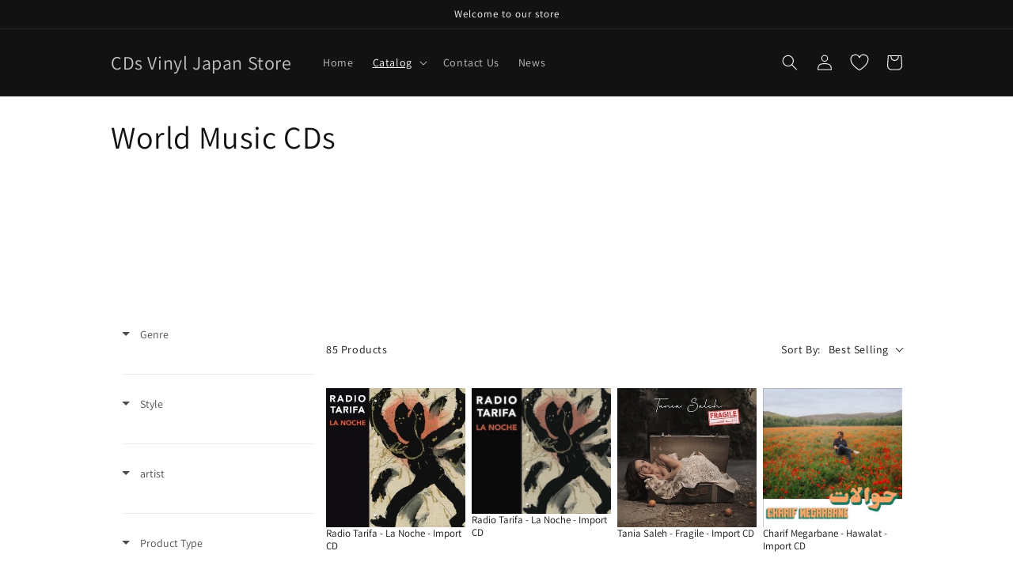

--- FILE ---
content_type: text/html; charset=utf-8
request_url: https://cdsvinyljapan.com/en-at/collections/world-music/Middle-East-&-Islamic
body_size: 98759
content:
<!doctype html>
<html class="no-js" lang="en">
  <head>
<!-- Google tag (gtag.js) -->
<script async src="https://www.googletagmanager.com/gtag/js?id=AW-10932277582"></script>
<script>
  window.dataLayer = window.dataLayer || [];
  function gtag(){dataLayer.push(arguments);}
  gtag('js', new Date());

  gtag('config', 'AW-10932277582');
</script>
 

    <!-- Google tag (gtag.js) -->
<script async src="https://www.googletagmanager.com/gtag/js?id=G-JDPQRD8B4X"></script>
<script>
  window.dataLayer = window.dataLayer || [];
  function gtag(){dataLayer.push(arguments);}
  gtag('js', new Date());

  gtag('config', 'G-JDPQRD8B4X');
</script>
<meta name="google-site-verification" content="cgfHsiTonVyXWlnlGLVzXLihBDVBSpW5SrcxASTMhDM" /><script async src="https://pagead2.googlesyndication.com/pagead/js/adsbygoogle.js?client=ca-pub-9453794646632590"
     crossorigin="anonymous"></script>
    <meta name="facebook-domain-verification" content="8xrzt764d70os6718x8njftrh3v1he" />
    <meta charset="utf-8">
    <meta http-equiv="X-UA-Compatible" content="IE=edge">
    <meta name="viewport" content="width=device-width,initial-scale=1">
    <meta name="theme-color" content=""><link rel="preconnect" href="https://cdn.shopify.com" crossorigin><link rel="preconnect" href="https://fonts.shopifycdn.com" crossorigin>

    <script src="https://code.jquery.com/jquery-3.6.1.min.js"></script>
  
    


    <script src="//cdsvinyljapan.com/cdn/shop/t/6/assets/global.js?v=24850326154503943211717639643" defer="defer"></script>
    <script>window.performance && window.performance.mark && window.performance.mark('shopify.content_for_header.start');</script><meta name="facebook-domain-verification" content="cffqjrkrsmoysqxeenaaiqrh0cihu6">
<meta name="google-site-verification" content="cgfHsiTonVyXWlnlGLVzXLihBDVBSpW5SrcxASTMhDM">
<meta id="shopify-digital-wallet" name="shopify-digital-wallet" content="/56884822076/digital_wallets/dialog">
<meta name="shopify-checkout-api-token" content="916bf10a44f9d0deca0589aa13f4c72f">
<link rel="alternate" type="application/atom+xml" title="Feed" href="/en-at/collections/world-music/Middle-East-&-Islamic.atom" />
<link rel="next" href="/en-at/collections/world-music/Middle-East-&amp;-Islamic?page=2">
<link rel="alternate" hreflang="x-default" href="https://cdsvinyljapan.com/collections/world-music/middle-east-&amp;-islamic">
<link rel="alternate" hreflang="en" href="https://cdsvinyljapan.com/collections/world-music/middle-east-&amp;-islamic">
<link rel="alternate" hreflang="en-CA" href="https://cdsvinyljapan.com/en-ca/collections/world-music/middle-east-&amp;-islamic">
<link rel="alternate" hreflang="en-GB" href="https://cdsvinyljapan.com/en-gb/collections/world-music/middle-east-&amp;-islamic">
<link rel="alternate" hreflang="en-FR" href="https://cdsvinyljapan.com/en-fr/collections/world-music/middle-east-&amp;-islamic">
<link rel="alternate" hreflang="en-DE" href="https://cdsvinyljapan.com/en-de/collections/world-music/middle-east-&amp;-islamic">
<link rel="alternate" hreflang="de-DE" href="https://cdsvinyljapan.com/de-de/collections/world-music/middle-east-&amp;-islamic">
<link rel="alternate" hreflang="en-CH" href="https://cdsvinyljapan.com/en-ch/collections/world-music/middle-east-&amp;-islamic">
<link rel="alternate" hreflang="en-HK" href="https://cdsvinyljapan.com/en-hk/collections/world-music/middle-east-&amp;-islamic">
<link rel="alternate" hreflang="zh-Hans-HK" href="https://cdsvinyljapan.com/zh-hk/collections/world-music/middle-east-&amp;-islamic">
<link rel="alternate" hreflang="en-TW" href="https://cdsvinyljapan.com/en-tw/collections/world-music/middle-east-&amp;-islamic">
<link rel="alternate" hreflang="zh-Hans-TW" href="https://cdsvinyljapan.com/zh-tw/collections/world-music/middle-east-&amp;-islamic">
<link rel="alternate" hreflang="en-SG" href="https://cdsvinyljapan.com/en-sg/collections/world-music/middle-east-&amp;-islamic">
<link rel="alternate" hreflang="en-CN" href="https://cdsvinyljapan.com/en-cn/collections/world-music/middle-east-&amp;-islamic">
<link rel="alternate" hreflang="zh-Hans-CN" href="https://cdsvinyljapan.com/zh-cn/collections/world-music/middle-east-&amp;-islamic">
<link rel="alternate" hreflang="en-MY" href="https://cdsvinyljapan.com/en-my/collections/world-music/middle-east-&amp;-islamic">
<link rel="alternate" hreflang="en-AE" href="https://cdsvinyljapan.com/en-ae/collections/world-music/middle-east-&amp;-islamic">
<link rel="alternate" hreflang="en-AU" href="https://cdsvinyljapan.com/en-au/collections/world-music/middle-east-&amp;-islamic">
<link rel="alternate" hreflang="en-US" href="https://cdsvinyljapan.com/en-us/collections/world-music/middle-east-&amp;-islamic">
<link rel="alternate" hreflang="en-MO" href="https://cdsvinyljapan.com/en-mo/collections/world-music/middle-east-&amp;-islamic">
<link rel="alternate" hreflang="en-MX" href="https://cdsvinyljapan.com/en-mx/collections/world-music/middle-east-&amp;-islamic">
<link rel="alternate" hreflang="en-IT" href="https://cdsvinyljapan.com/en-it/collections/world-music/middle-east-&amp;-islamic">
<link rel="alternate" hreflang="it-IT" href="https://cdsvinyljapan.com/it-it/collections/world-music/middle-east-&amp;-islamic">
<link rel="alternate" hreflang="en-ES" href="https://cdsvinyljapan.com/en-es/collections/world-music/middle-east-&amp;-islamic">
<link rel="alternate" hreflang="es-ES" href="https://cdsvinyljapan.com/es-es/collections/world-music/middle-east-&amp;-islamic">
<link rel="alternate" hreflang="en-NL" href="https://cdsvinyljapan.com/en-nl/collections/world-music/middle-east-&amp;-islamic">
<link rel="alternate" hreflang="en-SE" href="https://cdsvinyljapan.com/en-se/collections/world-music/middle-east-&amp;-islamic">
<link rel="alternate" hreflang="en-PL" href="https://cdsvinyljapan.com/en-pl/collections/world-music/middle-east-&amp;-islamic">
<link rel="alternate" hreflang="en-ID" href="https://cdsvinyljapan.com/en-id/collections/world-music/middle-east-&amp;-islamic">
<link rel="alternate" hreflang="en-CZ" href="https://cdsvinyljapan.com/en-cz/collections/world-music/middle-east-&amp;-islamic">
<link rel="alternate" hreflang="en-IL" href="https://cdsvinyljapan.com/en-il/collections/world-music/middle-east-&amp;-islamic">
<link rel="alternate" hreflang="en-SK" href="https://cdsvinyljapan.com/en-sk/collections/world-music/middle-east-&amp;-islamic">
<link rel="alternate" hreflang="en-AT" href="https://cdsvinyljapan.com/en-at/collections/world-music/middle-east-&amp;-islamic">
<link rel="alternate" hreflang="en-NO" href="https://cdsvinyljapan.com/en-no/collections/world-music/middle-east-&amp;-islamic">
<link rel="alternate" hreflang="en-PH" href="https://cdsvinyljapan.com/en-ph/collections/world-music/middle-east-&amp;-islamic">
<link rel="alternate" hreflang="en-BE" href="https://cdsvinyljapan.com/en-be/collections/world-music/middle-east-&amp;-islamic">
<link rel="alternate" hreflang="en-DK" href="https://cdsvinyljapan.com/en-dk/collections/world-music/middle-east-&amp;-islamic">
<link rel="alternate" hreflang="en-TH" href="https://cdsvinyljapan.com/en-th/collections/world-music/middle-east-&amp;-islamic">
<link rel="alternate" hreflang="en-HU" href="https://cdsvinyljapan.com/en-hu/collections/world-music/middle-east-&amp;-islamic">
<link rel="alternate" hreflang="en-PT" href="https://cdsvinyljapan.com/en-pt/collections/world-music/middle-east-&amp;-islamic">
<link rel="alternate" hreflang="en-IE" href="https://cdsvinyljapan.com/en-ie/collections/world-music/middle-east-&amp;-islamic">
<link rel="alternate" hreflang="en-NZ" href="https://cdsvinyljapan.com/en-nz/collections/world-music/middle-east-&amp;-islamic">
<link rel="alternate" hreflang="en-BR" href="https://cdsvinyljapan.com/en-br/collections/world-music/middle-east-&amp;-islamic">
<link rel="alternate" hreflang="en-FI" href="https://cdsvinyljapan.com/en-fi/collections/world-music/middle-east-&amp;-islamic">
<link rel="alternate" hreflang="en-RO" href="https://cdsvinyljapan.com/en-ro/collections/world-music/middle-east-&amp;-islamic">
<link rel="alternate" hreflang="en-CO" href="https://cdsvinyljapan.com/en-co/collections/world-music/middle-east-&amp;-islamic">
<link rel="alternate" hreflang="en-PE" href="https://cdsvinyljapan.com/en-pe/collections/world-music/middle-east-&amp;-islamic">
<link rel="alternate" hreflang="en-AR" href="https://cdsvinyljapan.com/en-ar/collections/world-music/middle-east-&amp;-islamic">
<link rel="alternate" hreflang="en-UY" href="https://cdsvinyljapan.com/en-uy/collections/world-music/middle-east-&amp;-islamic">
<link rel="alternate" hreflang="en-CL" href="https://cdsvinyljapan.com/en-ec/collections/world-music/middle-east-&amp;-islamic">
<link rel="alternate" type="application/json+oembed" href="https://cdsvinyljapan.com/en-at/collections/world-music/middle-east-&amp;-islamic.oembed">
<script async="async" src="/checkouts/internal/preloads.js?locale=en-AT"></script>
<link rel="preconnect" href="https://shop.app" crossorigin="anonymous">
<script async="async" src="https://shop.app/checkouts/internal/preloads.js?locale=en-AT&shop_id=56884822076" crossorigin="anonymous"></script>
<script id="apple-pay-shop-capabilities" type="application/json">{"shopId":56884822076,"countryCode":"JP","currencyCode":"EUR","merchantCapabilities":["supports3DS"],"merchantId":"gid:\/\/shopify\/Shop\/56884822076","merchantName":"CDs Vinyl Japan Store","requiredBillingContactFields":["postalAddress","email","phone"],"requiredShippingContactFields":["postalAddress","email","phone"],"shippingType":"shipping","supportedNetworks":["visa","masterCard","amex","jcb","discover"],"total":{"type":"pending","label":"CDs Vinyl Japan Store","amount":"1.00"},"shopifyPaymentsEnabled":true,"supportsSubscriptions":true}</script>
<script id="shopify-features" type="application/json">{"accessToken":"916bf10a44f9d0deca0589aa13f4c72f","betas":["rich-media-storefront-analytics"],"domain":"cdsvinyljapan.com","predictiveSearch":true,"shopId":56884822076,"locale":"en"}</script>
<script>var Shopify = Shopify || {};
Shopify.shop = "cdsvinyljapanstore.myshopify.com";
Shopify.locale = "en";
Shopify.currency = {"active":"EUR","rate":"0.0055602852"};
Shopify.country = "AT";
Shopify.theme = {"name":"Dawnのコピー","id":169099133217,"schema_name":"Dawn","schema_version":"5.0.0","theme_store_id":887,"role":"main"};
Shopify.theme.handle = "null";
Shopify.theme.style = {"id":null,"handle":null};
Shopify.cdnHost = "cdsvinyljapan.com/cdn";
Shopify.routes = Shopify.routes || {};
Shopify.routes.root = "/en-at/";</script>
<script type="module">!function(o){(o.Shopify=o.Shopify||{}).modules=!0}(window);</script>
<script>!function(o){function n(){var o=[];function n(){o.push(Array.prototype.slice.apply(arguments))}return n.q=o,n}var t=o.Shopify=o.Shopify||{};t.loadFeatures=n(),t.autoloadFeatures=n()}(window);</script>
<script>
  window.ShopifyPay = window.ShopifyPay || {};
  window.ShopifyPay.apiHost = "shop.app\/pay";
  window.ShopifyPay.redirectState = null;
</script>
<script id="shop-js-analytics" type="application/json">{"pageType":"collection"}</script>
<script defer="defer" async type="module" src="//cdsvinyljapan.com/cdn/shopifycloud/shop-js/modules/v2/client.init-shop-cart-sync_BN7fPSNr.en.esm.js"></script>
<script defer="defer" async type="module" src="//cdsvinyljapan.com/cdn/shopifycloud/shop-js/modules/v2/chunk.common_Cbph3Kss.esm.js"></script>
<script defer="defer" async type="module" src="//cdsvinyljapan.com/cdn/shopifycloud/shop-js/modules/v2/chunk.modal_DKumMAJ1.esm.js"></script>
<script type="module">
  await import("//cdsvinyljapan.com/cdn/shopifycloud/shop-js/modules/v2/client.init-shop-cart-sync_BN7fPSNr.en.esm.js");
await import("//cdsvinyljapan.com/cdn/shopifycloud/shop-js/modules/v2/chunk.common_Cbph3Kss.esm.js");
await import("//cdsvinyljapan.com/cdn/shopifycloud/shop-js/modules/v2/chunk.modal_DKumMAJ1.esm.js");

  window.Shopify.SignInWithShop?.initShopCartSync?.({"fedCMEnabled":true,"windoidEnabled":true});

</script>
<script>
  window.Shopify = window.Shopify || {};
  if (!window.Shopify.featureAssets) window.Shopify.featureAssets = {};
  window.Shopify.featureAssets['shop-js'] = {"shop-cart-sync":["modules/v2/client.shop-cart-sync_CJVUk8Jm.en.esm.js","modules/v2/chunk.common_Cbph3Kss.esm.js","modules/v2/chunk.modal_DKumMAJ1.esm.js"],"init-fed-cm":["modules/v2/client.init-fed-cm_7Fvt41F4.en.esm.js","modules/v2/chunk.common_Cbph3Kss.esm.js","modules/v2/chunk.modal_DKumMAJ1.esm.js"],"init-shop-email-lookup-coordinator":["modules/v2/client.init-shop-email-lookup-coordinator_Cc088_bR.en.esm.js","modules/v2/chunk.common_Cbph3Kss.esm.js","modules/v2/chunk.modal_DKumMAJ1.esm.js"],"init-windoid":["modules/v2/client.init-windoid_hPopwJRj.en.esm.js","modules/v2/chunk.common_Cbph3Kss.esm.js","modules/v2/chunk.modal_DKumMAJ1.esm.js"],"shop-button":["modules/v2/client.shop-button_B0jaPSNF.en.esm.js","modules/v2/chunk.common_Cbph3Kss.esm.js","modules/v2/chunk.modal_DKumMAJ1.esm.js"],"shop-cash-offers":["modules/v2/client.shop-cash-offers_DPIskqss.en.esm.js","modules/v2/chunk.common_Cbph3Kss.esm.js","modules/v2/chunk.modal_DKumMAJ1.esm.js"],"shop-toast-manager":["modules/v2/client.shop-toast-manager_CK7RT69O.en.esm.js","modules/v2/chunk.common_Cbph3Kss.esm.js","modules/v2/chunk.modal_DKumMAJ1.esm.js"],"init-shop-cart-sync":["modules/v2/client.init-shop-cart-sync_BN7fPSNr.en.esm.js","modules/v2/chunk.common_Cbph3Kss.esm.js","modules/v2/chunk.modal_DKumMAJ1.esm.js"],"init-customer-accounts-sign-up":["modules/v2/client.init-customer-accounts-sign-up_CfPf4CXf.en.esm.js","modules/v2/client.shop-login-button_DeIztwXF.en.esm.js","modules/v2/chunk.common_Cbph3Kss.esm.js","modules/v2/chunk.modal_DKumMAJ1.esm.js"],"pay-button":["modules/v2/client.pay-button_CgIwFSYN.en.esm.js","modules/v2/chunk.common_Cbph3Kss.esm.js","modules/v2/chunk.modal_DKumMAJ1.esm.js"],"init-customer-accounts":["modules/v2/client.init-customer-accounts_DQ3x16JI.en.esm.js","modules/v2/client.shop-login-button_DeIztwXF.en.esm.js","modules/v2/chunk.common_Cbph3Kss.esm.js","modules/v2/chunk.modal_DKumMAJ1.esm.js"],"avatar":["modules/v2/client.avatar_BTnouDA3.en.esm.js"],"init-shop-for-new-customer-accounts":["modules/v2/client.init-shop-for-new-customer-accounts_CsZy_esa.en.esm.js","modules/v2/client.shop-login-button_DeIztwXF.en.esm.js","modules/v2/chunk.common_Cbph3Kss.esm.js","modules/v2/chunk.modal_DKumMAJ1.esm.js"],"shop-follow-button":["modules/v2/client.shop-follow-button_BRMJjgGd.en.esm.js","modules/v2/chunk.common_Cbph3Kss.esm.js","modules/v2/chunk.modal_DKumMAJ1.esm.js"],"checkout-modal":["modules/v2/client.checkout-modal_B9Drz_yf.en.esm.js","modules/v2/chunk.common_Cbph3Kss.esm.js","modules/v2/chunk.modal_DKumMAJ1.esm.js"],"shop-login-button":["modules/v2/client.shop-login-button_DeIztwXF.en.esm.js","modules/v2/chunk.common_Cbph3Kss.esm.js","modules/v2/chunk.modal_DKumMAJ1.esm.js"],"lead-capture":["modules/v2/client.lead-capture_DXYzFM3R.en.esm.js","modules/v2/chunk.common_Cbph3Kss.esm.js","modules/v2/chunk.modal_DKumMAJ1.esm.js"],"shop-login":["modules/v2/client.shop-login_CA5pJqmO.en.esm.js","modules/v2/chunk.common_Cbph3Kss.esm.js","modules/v2/chunk.modal_DKumMAJ1.esm.js"],"payment-terms":["modules/v2/client.payment-terms_BxzfvcZJ.en.esm.js","modules/v2/chunk.common_Cbph3Kss.esm.js","modules/v2/chunk.modal_DKumMAJ1.esm.js"]};
</script>
<script>(function() {
  var isLoaded = false;
  function asyncLoad() {
    if (isLoaded) return;
    isLoaded = true;
    var urls = ["https:\/\/cdn.shopify.com\/s\/files\/1\/0568\/8482\/2076\/t\/6\/assets\/yoast-active-script.js?v=1717639643\u0026shop=cdsvinyljapanstore.myshopify.com"];
    for (var i = 0; i < urls.length; i++) {
      var s = document.createElement('script');
      s.type = 'text/javascript';
      s.async = true;
      s.src = urls[i];
      var x = document.getElementsByTagName('script')[0];
      x.parentNode.insertBefore(s, x);
    }
  };
  if(window.attachEvent) {
    window.attachEvent('onload', asyncLoad);
  } else {
    window.addEventListener('load', asyncLoad, false);
  }
})();</script>
<script id="__st">var __st={"a":56884822076,"offset":32400,"reqid":"1afa6bd4-2c00-41f9-9660-e85914a3b29e-1769810187","pageurl":"cdsvinyljapan.com\/en-at\/collections\/world-music\/Middle-East-\u0026-Islamic","u":"4dea28bb5ce6","p":"collection","rtyp":"collection","rid":267651481660};</script>
<script>window.ShopifyPaypalV4VisibilityTracking = true;</script>
<script id="captcha-bootstrap">!function(){'use strict';const t='contact',e='account',n='new_comment',o=[[t,t],['blogs',n],['comments',n],[t,'customer']],c=[[e,'customer_login'],[e,'guest_login'],[e,'recover_customer_password'],[e,'create_customer']],r=t=>t.map((([t,e])=>`form[action*='/${t}']:not([data-nocaptcha='true']) input[name='form_type'][value='${e}']`)).join(','),a=t=>()=>t?[...document.querySelectorAll(t)].map((t=>t.form)):[];function s(){const t=[...o],e=r(t);return a(e)}const i='password',u='form_key',d=['recaptcha-v3-token','g-recaptcha-response','h-captcha-response',i],f=()=>{try{return window.sessionStorage}catch{return}},m='__shopify_v',_=t=>t.elements[u];function p(t,e,n=!1){try{const o=window.sessionStorage,c=JSON.parse(o.getItem(e)),{data:r}=function(t){const{data:e,action:n}=t;return t[m]||n?{data:e,action:n}:{data:t,action:n}}(c);for(const[e,n]of Object.entries(r))t.elements[e]&&(t.elements[e].value=n);n&&o.removeItem(e)}catch(o){console.error('form repopulation failed',{error:o})}}const l='form_type',E='cptcha';function T(t){t.dataset[E]=!0}const w=window,h=w.document,L='Shopify',v='ce_forms',y='captcha';let A=!1;((t,e)=>{const n=(g='f06e6c50-85a8-45c8-87d0-21a2b65856fe',I='https://cdn.shopify.com/shopifycloud/storefront-forms-hcaptcha/ce_storefront_forms_captcha_hcaptcha.v1.5.2.iife.js',D={infoText:'Protected by hCaptcha',privacyText:'Privacy',termsText:'Terms'},(t,e,n)=>{const o=w[L][v],c=o.bindForm;if(c)return c(t,g,e,D).then(n);var r;o.q.push([[t,g,e,D],n]),r=I,A||(h.body.append(Object.assign(h.createElement('script'),{id:'captcha-provider',async:!0,src:r})),A=!0)});var g,I,D;w[L]=w[L]||{},w[L][v]=w[L][v]||{},w[L][v].q=[],w[L][y]=w[L][y]||{},w[L][y].protect=function(t,e){n(t,void 0,e),T(t)},Object.freeze(w[L][y]),function(t,e,n,w,h,L){const[v,y,A,g]=function(t,e,n){const i=e?o:[],u=t?c:[],d=[...i,...u],f=r(d),m=r(i),_=r(d.filter((([t,e])=>n.includes(e))));return[a(f),a(m),a(_),s()]}(w,h,L),I=t=>{const e=t.target;return e instanceof HTMLFormElement?e:e&&e.form},D=t=>v().includes(t);t.addEventListener('submit',(t=>{const e=I(t);if(!e)return;const n=D(e)&&!e.dataset.hcaptchaBound&&!e.dataset.recaptchaBound,o=_(e),c=g().includes(e)&&(!o||!o.value);(n||c)&&t.preventDefault(),c&&!n&&(function(t){try{if(!f())return;!function(t){const e=f();if(!e)return;const n=_(t);if(!n)return;const o=n.value;o&&e.removeItem(o)}(t);const e=Array.from(Array(32),(()=>Math.random().toString(36)[2])).join('');!function(t,e){_(t)||t.append(Object.assign(document.createElement('input'),{type:'hidden',name:u})),t.elements[u].value=e}(t,e),function(t,e){const n=f();if(!n)return;const o=[...t.querySelectorAll(`input[type='${i}']`)].map((({name:t})=>t)),c=[...d,...o],r={};for(const[a,s]of new FormData(t).entries())c.includes(a)||(r[a]=s);n.setItem(e,JSON.stringify({[m]:1,action:t.action,data:r}))}(t,e)}catch(e){console.error('failed to persist form',e)}}(e),e.submit())}));const S=(t,e)=>{t&&!t.dataset[E]&&(n(t,e.some((e=>e===t))),T(t))};for(const o of['focusin','change'])t.addEventListener(o,(t=>{const e=I(t);D(e)&&S(e,y())}));const B=e.get('form_key'),M=e.get(l),P=B&&M;t.addEventListener('DOMContentLoaded',(()=>{const t=y();if(P)for(const e of t)e.elements[l].value===M&&p(e,B);[...new Set([...A(),...v().filter((t=>'true'===t.dataset.shopifyCaptcha))])].forEach((e=>S(e,t)))}))}(h,new URLSearchParams(w.location.search),n,t,e,['guest_login'])})(!0,!0)}();</script>
<script integrity="sha256-4kQ18oKyAcykRKYeNunJcIwy7WH5gtpwJnB7kiuLZ1E=" data-source-attribution="shopify.loadfeatures" defer="defer" src="//cdsvinyljapan.com/cdn/shopifycloud/storefront/assets/storefront/load_feature-a0a9edcb.js" crossorigin="anonymous"></script>
<script crossorigin="anonymous" defer="defer" src="//cdsvinyljapan.com/cdn/shopifycloud/storefront/assets/shopify_pay/storefront-65b4c6d7.js?v=20250812"></script>
<script data-source-attribution="shopify.dynamic_checkout.dynamic.init">var Shopify=Shopify||{};Shopify.PaymentButton=Shopify.PaymentButton||{isStorefrontPortableWallets:!0,init:function(){window.Shopify.PaymentButton.init=function(){};var t=document.createElement("script");t.src="https://cdsvinyljapan.com/cdn/shopifycloud/portable-wallets/latest/portable-wallets.en.js",t.type="module",document.head.appendChild(t)}};
</script>
<script data-source-attribution="shopify.dynamic_checkout.buyer_consent">
  function portableWalletsHideBuyerConsent(e){var t=document.getElementById("shopify-buyer-consent"),n=document.getElementById("shopify-subscription-policy-button");t&&n&&(t.classList.add("hidden"),t.setAttribute("aria-hidden","true"),n.removeEventListener("click",e))}function portableWalletsShowBuyerConsent(e){var t=document.getElementById("shopify-buyer-consent"),n=document.getElementById("shopify-subscription-policy-button");t&&n&&(t.classList.remove("hidden"),t.removeAttribute("aria-hidden"),n.addEventListener("click",e))}window.Shopify?.PaymentButton&&(window.Shopify.PaymentButton.hideBuyerConsent=portableWalletsHideBuyerConsent,window.Shopify.PaymentButton.showBuyerConsent=portableWalletsShowBuyerConsent);
</script>
<script data-source-attribution="shopify.dynamic_checkout.cart.bootstrap">document.addEventListener("DOMContentLoaded",(function(){function t(){return document.querySelector("shopify-accelerated-checkout-cart, shopify-accelerated-checkout")}if(t())Shopify.PaymentButton.init();else{new MutationObserver((function(e,n){t()&&(Shopify.PaymentButton.init(),n.disconnect())})).observe(document.body,{childList:!0,subtree:!0})}}));
</script>
<script id='scb4127' type='text/javascript' async='' src='https://cdsvinyljapan.com/cdn/shopifycloud/privacy-banner/storefront-banner.js'></script><link id="shopify-accelerated-checkout-styles" rel="stylesheet" media="screen" href="https://cdsvinyljapan.com/cdn/shopifycloud/portable-wallets/latest/accelerated-checkout-backwards-compat.css" crossorigin="anonymous">
<style id="shopify-accelerated-checkout-cart">
        #shopify-buyer-consent {
  margin-top: 1em;
  display: inline-block;
  width: 100%;
}

#shopify-buyer-consent.hidden {
  display: none;
}

#shopify-subscription-policy-button {
  background: none;
  border: none;
  padding: 0;
  text-decoration: underline;
  font-size: inherit;
  cursor: pointer;
}

#shopify-subscription-policy-button::before {
  box-shadow: none;
}

      </style>
<script id="sections-script" data-sections="header,footer" defer="defer" src="//cdsvinyljapan.com/cdn/shop/t/6/compiled_assets/scripts.js?v=2151"></script>
<script>window.performance && window.performance.mark && window.performance.mark('shopify.content_for_header.end');</script>


    <style data-shopify>
      @font-face {
  font-family: Assistant;
  font-weight: 400;
  font-style: normal;
  font-display: swap;
  src: url("//cdsvinyljapan.com/cdn/fonts/assistant/assistant_n4.9120912a469cad1cc292572851508ca49d12e768.woff2") format("woff2"),
       url("//cdsvinyljapan.com/cdn/fonts/assistant/assistant_n4.6e9875ce64e0fefcd3f4446b7ec9036b3ddd2985.woff") format("woff");
}

      @font-face {
  font-family: Assistant;
  font-weight: 700;
  font-style: normal;
  font-display: swap;
  src: url("//cdsvinyljapan.com/cdn/fonts/assistant/assistant_n7.bf44452348ec8b8efa3aa3068825305886b1c83c.woff2") format("woff2"),
       url("//cdsvinyljapan.com/cdn/fonts/assistant/assistant_n7.0c887fee83f6b3bda822f1150b912c72da0f7b64.woff") format("woff");
}

      
      
      @font-face {
  font-family: Assistant;
  font-weight: 400;
  font-style: normal;
  font-display: swap;
  src: url("//cdsvinyljapan.com/cdn/fonts/assistant/assistant_n4.9120912a469cad1cc292572851508ca49d12e768.woff2") format("woff2"),
       url("//cdsvinyljapan.com/cdn/fonts/assistant/assistant_n4.6e9875ce64e0fefcd3f4446b7ec9036b3ddd2985.woff") format("woff");
}


      :root {
        --font-body-family: Assistant, sans-serif;
        --font-body-style: normal;
        --font-body-weight: 400;
        --font-body-weight-bold: 700;

        --font-heading-family: Assistant, sans-serif;
        --font-heading-style: normal;
        --font-heading-weight: 400;

        --font-body-scale: 1.0;
        --font-heading-scale: 1.0;

        --color-base-text: 18, 18, 18;
        --color-shadow: 18, 18, 18;
        --color-base-background-1: 255, 255, 255;
        --color-base-background-2: 243, 243, 243;
        --color-base-solid-button-labels: 255, 255, 255;
        --color-base-outline-button-labels: 18, 18, 18;
        --color-base-accent-1: 18, 18, 18;
        --color-base-accent-2: 51, 79, 180;
        --payment-terms-background-color: #ffffff;

        --gradient-base-background-1: #ffffff;
        --gradient-base-background-2: #f3f3f3;
        --gradient-base-accent-1: #121212;
        --gradient-base-accent-2: #334fb4;

        --media-padding: px;
        --media-border-opacity: 0.05;
        --media-border-width: 1px;
        --media-radius: 0px;
        --media-shadow-opacity: 0.0;
        --media-shadow-horizontal-offset: 0px;
        --media-shadow-vertical-offset: 4px;
        --media-shadow-blur-radius: 5px;

        --page-width: 110rem;
        --page-width-margin: 0rem;

        --card-image-padding: 0.0rem;
        --card-corner-radius: 0.0rem;
        --card-text-alignment: left;
        --card-border-width: 0.0rem;
        --card-border-opacity: 0.1;
        --card-shadow-opacity: 0.0;
        --card-shadow-horizontal-offset: 0.0rem;
        --card-shadow-vertical-offset: 0.4rem;
        --card-shadow-blur-radius: 0.5rem;

        --badge-corner-radius: 4.0rem;

        --popup-border-width: 1px;
        --popup-border-opacity: 0.1;
        --popup-corner-radius: 0px;
        --popup-shadow-opacity: 0.0;
        --popup-shadow-horizontal-offset: 0px;
        --popup-shadow-vertical-offset: 4px;
        --popup-shadow-blur-radius: 5px;

        --drawer-border-width: 1px;
        --drawer-border-opacity: 0.1;
        --drawer-shadow-opacity: 0.0;
        --drawer-shadow-horizontal-offset: 0px;
        --drawer-shadow-vertical-offset: 4px;
        --drawer-shadow-blur-radius: 5px;

        --spacing-sections-desktop: 0px;
        --spacing-sections-mobile: 0px;

        --grid-desktop-vertical-spacing: 8px;
        --grid-desktop-horizontal-spacing: 8px;
        --grid-mobile-vertical-spacing: 4px;
        --grid-mobile-horizontal-spacing: 4px;

        --text-boxes-border-opacity: 0.1;
        --text-boxes-border-width: 0px;
        --text-boxes-radius: 0px;
        --text-boxes-shadow-opacity: 0.0;
        --text-boxes-shadow-horizontal-offset: 0px;
        --text-boxes-shadow-vertical-offset: 4px;
        --text-boxes-shadow-blur-radius: 5px;

        --buttons-radius: 0px;
        --buttons-radius-outset: 0px;
        --buttons-border-width: 1px;
        --buttons-border-opacity: 1.0;
        --buttons-shadow-opacity: 0.0;
        --buttons-shadow-horizontal-offset: 0px;
        --buttons-shadow-vertical-offset: 4px;
        --buttons-shadow-blur-radius: 5px;
        --buttons-border-offset: 0px;

        --inputs-radius: 0px;
        --inputs-border-width: 1px;
        --inputs-border-opacity: 0.55;
        --inputs-shadow-opacity: 0.0;
        --inputs-shadow-horizontal-offset: 0px;
        --inputs-margin-offset: 0px;
        --inputs-shadow-vertical-offset: 4px;
        --inputs-shadow-blur-radius: 5px;
        --inputs-radius-outset: 0px;

        --variant-pills-radius: 40px;
        --variant-pills-border-width: 1px;
        --variant-pills-border-opacity: 0.55;
        --variant-pills-shadow-opacity: 0.0;
        --variant-pills-shadow-horizontal-offset: 0px;
        --variant-pills-shadow-vertical-offset: 4px;
        --variant-pills-shadow-blur-radius: 5px;
      }

      *,
      *::before,
      *::after {
        box-sizing: inherit;
      }

      html {
        box-sizing: border-box;
        font-size: calc(var(--font-body-scale) * 62.5%);
        height: 100%;
      }

      body {
        display: grid;
        grid-template-rows: auto auto 1fr auto;
        grid-template-columns: 100%;
        min-height: 100%;
        margin: 0;
        font-size: 1.5rem;
        letter-spacing: 0.06rem;
        line-height: calc(1 + 0.8 / var(--font-body-scale));
        font-family: var(--font-body-family);
        font-style: var(--font-body-style);
        font-weight: var(--font-body-weight);
      }

      @media screen and (min-width: 750px) {
        body {
          font-size: 1.6rem;
        }
      }
    </style>

    <link href="//cdsvinyljapan.com/cdn/shop/t/6/assets/base.css?v=182699833243999687731755947356" rel="stylesheet" type="text/css" media="all" />
<link rel="preload" as="font" href="//cdsvinyljapan.com/cdn/fonts/assistant/assistant_n4.9120912a469cad1cc292572851508ca49d12e768.woff2" type="font/woff2" crossorigin><link rel="preload" as="font" href="//cdsvinyljapan.com/cdn/fonts/assistant/assistant_n4.9120912a469cad1cc292572851508ca49d12e768.woff2" type="font/woff2" crossorigin><link rel="stylesheet" href="//cdsvinyljapan.com/cdn/shop/t/6/assets/component-predictive-search.css?v=165644661289088488651717639643" media="print" onload="this.media='all'"><script>document.documentElement.className = document.documentElement.className.replace('no-js', 'js');
    if (Shopify.designMode) {
      document.documentElement.classList.add('shopify-design-mode');
    }
    </script>
  
 <!--begin-boost-pfs-filter-css-->
   
 <!--end-boost-pfs-filter-css-->

 

<script>
    
    
    
    
    
    var gsf_conversion_data = {page_type : 'category', event : 'view_item_list', data : {product_data : [{variant_id : 40188573646908, product_id : 6935540990012, name : "Fairuz - Chansons Immortelles - Import 2 CD", price : "16.95", currency : "JPY", sku : "4589605023936", brand : "Rice Records", variant : "Default Title", category : "CDs"}, {variant_id : 51874650226977, product_id : 10148714414369, name : "Radio Tarifa - La Noche - Import CD", price : "18.95", currency : "JPY", sku : "3341348604060", brand : "Buda Musique", variant : "Default Title", category : "CDs"}, {variant_id : 51874648817953, product_id : 10148713890081, name : "Tania Saleh - Fragile - Import CD", price : "24.95", currency : "JPY", sku : "4589605031672", brand : "Office Sambinha", variant : "Default Title", category : "CDs"}, {variant_id : 51874648228129, product_id : 10148713726241, name : "Radio Tarifa - La Noche - Import CD", price : "23.95", currency : "JPY", sku : "4589605032594", brand : "Office Sambinha", variant : "Default Title", category : "CDs"}], total_price :"84.80", shop_currency : "EUR"}};
    
</script>
<!-- BEGIN app block: shopify://apps/cbb-shipping-rates/blocks/app-embed-block/de9da91b-8d51-4359-81df-b8b0288464c7 --><script>
    window.codeblackbelt = window.codeblackbelt || {};
    window.codeblackbelt.shop = window.codeblackbelt.shop || 'cdsvinyljapanstore.myshopify.com';
    </script><script src="//cdn.codeblackbelt.com/widgets/shipping-rates-calculator-plus/main.min.js?version=2026013106+0900" async></script>
<!-- END app block --><!-- BEGIN app block: shopify://apps/simprosys-google-shopping-feed/blocks/core_settings_block/1f0b859e-9fa6-4007-97e8-4513aff5ff3b --><!-- BEGIN: GSF App Core Tags & Scripts by Simprosys Google Shopping Feed -->









<!-- END: GSF App Core Tags & Scripts by Simprosys Google Shopping Feed -->
<!-- END app block --><!-- BEGIN app block: shopify://apps/boost-ai-search-filter/blocks/instant-search-app-embedded/7fc998ae-a150-4367-bab8-505d8a4503f7 --><script type="text/javascript">(function a(){!window.boostWidgetIntegration&&(window.boostWidgetIntegration={});const b=window.boostWidgetIntegration;!b.taeSettings&&(b.taeSettings={});const c=b.taeSettings;c.instantSearch={enabled:!0}})()</script><!-- END app block --><!-- BEGIN app block: shopify://apps/judge-me-reviews/blocks/judgeme_core/61ccd3b1-a9f2-4160-9fe9-4fec8413e5d8 --><!-- Start of Judge.me Core -->






<link rel="dns-prefetch" href="https://cdnwidget.judge.me">
<link rel="dns-prefetch" href="https://cdn.judge.me">
<link rel="dns-prefetch" href="https://cdn1.judge.me">
<link rel="dns-prefetch" href="https://api.judge.me">

<script data-cfasync='false' class='jdgm-settings-script'>window.jdgmSettings={"pagination":5,"disable_web_reviews":false,"badge_no_review_text":"No reviews","badge_n_reviews_text":"{{ n }} review/reviews","hide_badge_preview_if_no_reviews":true,"badge_hide_text":false,"enforce_center_preview_badge":false,"widget_title":"Customer Reviews","widget_open_form_text":"Write a review","widget_close_form_text":"Cancel review","widget_refresh_page_text":"Refresh page","widget_summary_text":"Based on {{ number_of_reviews }} review/reviews","widget_no_review_text":"Be the first to write a review","widget_name_field_text":"Display name","widget_verified_name_field_text":"Verified Name (public)","widget_name_placeholder_text":"Display name","widget_required_field_error_text":"This field is required.","widget_email_field_text":"Email address","widget_verified_email_field_text":"Verified Email (private, can not be edited)","widget_email_placeholder_text":"Your email address","widget_email_field_error_text":"Please enter a valid email address.","widget_rating_field_text":"Rating","widget_review_title_field_text":"Review Title","widget_review_title_placeholder_text":"Give your review a title","widget_review_body_field_text":"Review content","widget_review_body_placeholder_text":"Start writing here...","widget_pictures_field_text":"Picture/Video (optional)","widget_submit_review_text":"Submit Review","widget_submit_verified_review_text":"Submit Verified Review","widget_submit_success_msg_with_auto_publish":"Thank you! Please refresh the page in a few moments to see your review. You can remove or edit your review by logging into \u003ca href='https://judge.me/login' target='_blank' rel='nofollow noopener'\u003eJudge.me\u003c/a\u003e","widget_submit_success_msg_no_auto_publish":"Thank you! Your review will be published as soon as it is approved by the shop admin. You can remove or edit your review by logging into \u003ca href='https://judge.me/login' target='_blank' rel='nofollow noopener'\u003eJudge.me\u003c/a\u003e","widget_show_default_reviews_out_of_total_text":"Showing {{ n_reviews_shown }} out of {{ n_reviews }} reviews.","widget_show_all_link_text":"Show all","widget_show_less_link_text":"Show less","widget_author_said_text":"{{ reviewer_name }} said:","widget_days_text":"{{ n }} days ago","widget_weeks_text":"{{ n }} week/weeks ago","widget_months_text":"{{ n }} month/months ago","widget_years_text":"{{ n }} year/years ago","widget_yesterday_text":"Yesterday","widget_today_text":"Today","widget_replied_text":"\u003e\u003e {{ shop_name }} replied:","widget_read_more_text":"Read more","widget_reviewer_name_as_initial":"","widget_rating_filter_color":"#fbcd0a","widget_rating_filter_see_all_text":"See all reviews","widget_sorting_most_recent_text":"Most Recent","widget_sorting_highest_rating_text":"Highest Rating","widget_sorting_lowest_rating_text":"Lowest Rating","widget_sorting_with_pictures_text":"Only Pictures","widget_sorting_most_helpful_text":"Most Helpful","widget_open_question_form_text":"Ask a question","widget_reviews_subtab_text":"Reviews","widget_questions_subtab_text":"Questions","widget_question_label_text":"Question","widget_answer_label_text":"Answer","widget_question_placeholder_text":"Write your question here","widget_submit_question_text":"Submit Question","widget_question_submit_success_text":"Thank you for your question! We will notify you once it gets answered.","verified_badge_text":"Verified","verified_badge_bg_color":"","verified_badge_text_color":"","verified_badge_placement":"left-of-reviewer-name","widget_review_max_height":"","widget_hide_border":false,"widget_social_share":false,"widget_thumb":false,"widget_review_location_show":false,"widget_location_format":"","all_reviews_include_out_of_store_products":true,"all_reviews_out_of_store_text":"(out of store)","all_reviews_pagination":100,"all_reviews_product_name_prefix_text":"about","enable_review_pictures":true,"enable_question_anwser":false,"widget_theme":"default","review_date_format":"mm/dd/yyyy","default_sort_method":"most-recent","widget_product_reviews_subtab_text":"Product Reviews","widget_shop_reviews_subtab_text":"Shop Reviews","widget_other_products_reviews_text":"Reviews for other products","widget_store_reviews_subtab_text":"Store reviews","widget_no_store_reviews_text":"This store hasn't received any reviews yet","widget_web_restriction_product_reviews_text":"This product hasn't received any reviews yet","widget_no_items_text":"No items found","widget_show_more_text":"Show more","widget_write_a_store_review_text":"Write a Store Review","widget_other_languages_heading":"Reviews in Other Languages","widget_translate_review_text":"Translate review to {{ language }}","widget_translating_review_text":"Translating...","widget_show_original_translation_text":"Show original ({{ language }})","widget_translate_review_failed_text":"Review couldn't be translated.","widget_translate_review_retry_text":"Retry","widget_translate_review_try_again_later_text":"Try again later","show_product_url_for_grouped_product":false,"widget_sorting_pictures_first_text":"Pictures First","show_pictures_on_all_rev_page_mobile":false,"show_pictures_on_all_rev_page_desktop":false,"floating_tab_hide_mobile_install_preference":false,"floating_tab_button_name":"★ Reviews","floating_tab_title":"Let customers speak for us","floating_tab_button_color":"","floating_tab_button_background_color":"","floating_tab_url":"","floating_tab_url_enabled":false,"floating_tab_tab_style":"text","all_reviews_text_badge_text":"Customers rate us {{ shop.metafields.judgeme.all_reviews_rating | round: 1 }}/5 based on {{ shop.metafields.judgeme.all_reviews_count }} reviews.","all_reviews_text_badge_text_branded_style":"{{ shop.metafields.judgeme.all_reviews_rating | round: 1 }} out of 5 stars based on {{ shop.metafields.judgeme.all_reviews_count }} reviews","is_all_reviews_text_badge_a_link":false,"show_stars_for_all_reviews_text_badge":false,"all_reviews_text_badge_url":"","all_reviews_text_style":"branded","all_reviews_text_color_style":"judgeme_brand_color","all_reviews_text_color":"#108474","all_reviews_text_show_jm_brand":false,"featured_carousel_show_header":true,"featured_carousel_title":"Let customers speak for us","testimonials_carousel_title":"Customers are saying","videos_carousel_title":"Real customer stories","cards_carousel_title":"Customers are saying","featured_carousel_count_text":"from {{ n }} reviews","featured_carousel_add_link_to_all_reviews_page":false,"featured_carousel_url":"","featured_carousel_show_images":true,"featured_carousel_autoslide_interval":5,"featured_carousel_arrows_on_the_sides":false,"featured_carousel_height":250,"featured_carousel_width":80,"featured_carousel_image_size":0,"featured_carousel_image_height":250,"featured_carousel_arrow_color":"#eeeeee","verified_count_badge_style":"branded","verified_count_badge_orientation":"horizontal","verified_count_badge_color_style":"judgeme_brand_color","verified_count_badge_color":"#108474","is_verified_count_badge_a_link":false,"verified_count_badge_url":"","verified_count_badge_show_jm_brand":true,"widget_rating_preset_default":5,"widget_first_sub_tab":"product-reviews","widget_show_histogram":true,"widget_histogram_use_custom_color":false,"widget_pagination_use_custom_color":false,"widget_star_use_custom_color":false,"widget_verified_badge_use_custom_color":false,"widget_write_review_use_custom_color":false,"picture_reminder_submit_button":"Upload Pictures","enable_review_videos":false,"mute_video_by_default":false,"widget_sorting_videos_first_text":"Videos First","widget_review_pending_text":"Pending","featured_carousel_items_for_large_screen":3,"social_share_options_order":"Facebook,Twitter","remove_microdata_snippet":true,"disable_json_ld":true,"enable_json_ld_products":false,"preview_badge_show_question_text":false,"preview_badge_no_question_text":"No questions","preview_badge_n_question_text":"{{ number_of_questions }} question/questions","qa_badge_show_icon":false,"qa_badge_position":"same-row","remove_judgeme_branding":true,"widget_add_search_bar":false,"widget_search_bar_placeholder":"Search","widget_sorting_verified_only_text":"Verified only","featured_carousel_theme":"default","featured_carousel_show_rating":true,"featured_carousel_show_title":true,"featured_carousel_show_body":true,"featured_carousel_show_date":false,"featured_carousel_show_reviewer":true,"featured_carousel_show_product":false,"featured_carousel_header_background_color":"#108474","featured_carousel_header_text_color":"#ffffff","featured_carousel_name_product_separator":"reviewed","featured_carousel_full_star_background":"#108474","featured_carousel_empty_star_background":"#dadada","featured_carousel_vertical_theme_background":"#f9fafb","featured_carousel_verified_badge_enable":true,"featured_carousel_verified_badge_color":"#108474","featured_carousel_border_style":"round","featured_carousel_review_line_length_limit":3,"featured_carousel_more_reviews_button_text":"Read more reviews","featured_carousel_view_product_button_text":"View product","all_reviews_page_load_reviews_on":"scroll","all_reviews_page_load_more_text":"Load More Reviews","disable_fb_tab_reviews":false,"enable_ajax_cdn_cache":false,"widget_advanced_speed_features":5,"widget_public_name_text":"displayed publicly like","default_reviewer_name":"John Smith","default_reviewer_name_has_non_latin":true,"widget_reviewer_anonymous":"Anonymous","medals_widget_title":"Judge.me Review Medals","medals_widget_background_color":"#f9fafb","medals_widget_position":"footer_all_pages","medals_widget_border_color":"#f9fafb","medals_widget_verified_text_position":"left","medals_widget_use_monochromatic_version":false,"medals_widget_elements_color":"#108474","show_reviewer_avatar":true,"widget_invalid_yt_video_url_error_text":"Not a YouTube video URL","widget_max_length_field_error_text":"Please enter no more than {0} characters.","widget_show_country_flag":false,"widget_show_collected_via_shop_app":true,"widget_verified_by_shop_badge_style":"light","widget_verified_by_shop_text":"Verified by Shop","widget_show_photo_gallery":false,"widget_load_with_code_splitting":true,"widget_ugc_install_preference":false,"widget_ugc_title":"Made by us, Shared by you","widget_ugc_subtitle":"Tag us to see your picture featured in our page","widget_ugc_arrows_color":"#ffffff","widget_ugc_primary_button_text":"Buy Now","widget_ugc_primary_button_background_color":"#108474","widget_ugc_primary_button_text_color":"#ffffff","widget_ugc_primary_button_border_width":"0","widget_ugc_primary_button_border_style":"none","widget_ugc_primary_button_border_color":"#108474","widget_ugc_primary_button_border_radius":"25","widget_ugc_secondary_button_text":"Load More","widget_ugc_secondary_button_background_color":"#ffffff","widget_ugc_secondary_button_text_color":"#108474","widget_ugc_secondary_button_border_width":"2","widget_ugc_secondary_button_border_style":"solid","widget_ugc_secondary_button_border_color":"#108474","widget_ugc_secondary_button_border_radius":"25","widget_ugc_reviews_button_text":"View Reviews","widget_ugc_reviews_button_background_color":"#ffffff","widget_ugc_reviews_button_text_color":"#108474","widget_ugc_reviews_button_border_width":"2","widget_ugc_reviews_button_border_style":"solid","widget_ugc_reviews_button_border_color":"#108474","widget_ugc_reviews_button_border_radius":"25","widget_ugc_reviews_button_link_to":"judgeme-reviews-page","widget_ugc_show_post_date":true,"widget_ugc_max_width":"800","widget_rating_metafield_value_type":true,"widget_primary_color":"#108474","widget_enable_secondary_color":false,"widget_secondary_color":"#edf5f5","widget_summary_average_rating_text":"{{ average_rating }} out of 5","widget_media_grid_title":"Customer photos \u0026 videos","widget_media_grid_see_more_text":"See more","widget_round_style":false,"widget_show_product_medals":true,"widget_verified_by_judgeme_text":"Verified by Judge.me","widget_show_store_medals":true,"widget_verified_by_judgeme_text_in_store_medals":"Verified by Judge.me","widget_media_field_exceed_quantity_message":"Sorry, we can only accept {{ max_media }} for one review.","widget_media_field_exceed_limit_message":"{{ file_name }} is too large, please select a {{ media_type }} less than {{ size_limit }}MB.","widget_review_submitted_text":"Review Submitted!","widget_question_submitted_text":"Question Submitted!","widget_close_form_text_question":"Cancel","widget_write_your_answer_here_text":"Write your answer here","widget_enabled_branded_link":true,"widget_show_collected_by_judgeme":false,"widget_reviewer_name_color":"","widget_write_review_text_color":"","widget_write_review_bg_color":"","widget_collected_by_judgeme_text":"collected by Judge.me","widget_pagination_type":"standard","widget_load_more_text":"Load More","widget_load_more_color":"#108474","widget_full_review_text":"Full Review","widget_read_more_reviews_text":"Read More Reviews","widget_read_questions_text":"Read Questions","widget_questions_and_answers_text":"Questions \u0026 Answers","widget_verified_by_text":"Verified by","widget_verified_text":"Verified","widget_number_of_reviews_text":"{{ number_of_reviews }} reviews","widget_back_button_text":"Back","widget_next_button_text":"Next","widget_custom_forms_filter_button":"Filters","custom_forms_style":"horizontal","widget_show_review_information":false,"how_reviews_are_collected":"How reviews are collected?","widget_show_review_keywords":false,"widget_gdpr_statement":"How we use your data: We'll only contact you about the review you left, and only if necessary. By submitting your review, you agree to Judge.me's \u003ca href='https://judge.me/terms' target='_blank' rel='nofollow noopener'\u003eterms\u003c/a\u003e, \u003ca href='https://judge.me/privacy' target='_blank' rel='nofollow noopener'\u003eprivacy\u003c/a\u003e and \u003ca href='https://judge.me/content-policy' target='_blank' rel='nofollow noopener'\u003econtent\u003c/a\u003e policies.","widget_multilingual_sorting_enabled":false,"widget_translate_review_content_enabled":false,"widget_translate_review_content_method":"manual","popup_widget_review_selection":"automatically_with_pictures","popup_widget_round_border_style":true,"popup_widget_show_title":true,"popup_widget_show_body":true,"popup_widget_show_reviewer":false,"popup_widget_show_product":true,"popup_widget_show_pictures":true,"popup_widget_use_review_picture":true,"popup_widget_show_on_home_page":true,"popup_widget_show_on_product_page":true,"popup_widget_show_on_collection_page":true,"popup_widget_show_on_cart_page":true,"popup_widget_position":"bottom_left","popup_widget_first_review_delay":5,"popup_widget_duration":5,"popup_widget_interval":5,"popup_widget_review_count":5,"popup_widget_hide_on_mobile":true,"review_snippet_widget_round_border_style":true,"review_snippet_widget_card_color":"#FFFFFF","review_snippet_widget_slider_arrows_background_color":"#FFFFFF","review_snippet_widget_slider_arrows_color":"#000000","review_snippet_widget_star_color":"#108474","show_product_variant":false,"all_reviews_product_variant_label_text":"Variant: ","widget_show_verified_branding":false,"widget_ai_summary_title":"Customers say","widget_ai_summary_disclaimer":"AI-powered review summary based on recent customer reviews","widget_show_ai_summary":false,"widget_show_ai_summary_bg":false,"widget_show_review_title_input":true,"redirect_reviewers_invited_via_email":"external_form","request_store_review_after_product_review":false,"request_review_other_products_in_order":false,"review_form_color_scheme":"default","review_form_corner_style":"square","review_form_star_color":{},"review_form_text_color":"#333333","review_form_background_color":"#ffffff","review_form_field_background_color":"#fafafa","review_form_button_color":{},"review_form_button_text_color":"#ffffff","review_form_modal_overlay_color":"#000000","review_content_screen_title_text":"How would you rate this product?","review_content_introduction_text":"We would love it if you would share a bit about your experience.","store_review_form_title_text":"How would you rate this store?","store_review_form_introduction_text":"We would love it if you would share a bit about your experience.","show_review_guidance_text":true,"one_star_review_guidance_text":"Poor","five_star_review_guidance_text":"Great","customer_information_screen_title_text":"About you","customer_information_introduction_text":"Please tell us more about you.","custom_questions_screen_title_text":"Your experience in more detail","custom_questions_introduction_text":"Here are a few questions to help us understand more about your experience.","review_submitted_screen_title_text":"Thanks for your review!","review_submitted_screen_thank_you_text":"We are processing it and it will appear on the store soon.","review_submitted_screen_email_verification_text":"Please confirm your email by clicking the link we just sent you. This helps us keep reviews authentic.","review_submitted_request_store_review_text":"Would you like to share your experience of shopping with us?","review_submitted_review_other_products_text":"Would you like to review these products?","store_review_screen_title_text":"Would you like to share your experience of shopping with us?","store_review_introduction_text":"We value your feedback and use it to improve. Please share any thoughts or suggestions you have.","reviewer_media_screen_title_picture_text":"Share a picture","reviewer_media_introduction_picture_text":"Upload a photo to support your review.","reviewer_media_screen_title_video_text":"Share a video","reviewer_media_introduction_video_text":"Upload a video to support your review.","reviewer_media_screen_title_picture_or_video_text":"Share a picture or video","reviewer_media_introduction_picture_or_video_text":"Upload a photo or video to support your review.","reviewer_media_youtube_url_text":"Paste your Youtube URL here","advanced_settings_next_step_button_text":"Next","advanced_settings_close_review_button_text":"Close","modal_write_review_flow":false,"write_review_flow_required_text":"Required","write_review_flow_privacy_message_text":"We respect your privacy.","write_review_flow_anonymous_text":"Post review as anonymous","write_review_flow_visibility_text":"This won't be visible to other customers.","write_review_flow_multiple_selection_help_text":"Select as many as you like","write_review_flow_single_selection_help_text":"Select one option","write_review_flow_required_field_error_text":"This field is required","write_review_flow_invalid_email_error_text":"Please enter a valid email address","write_review_flow_max_length_error_text":"Max. {{ max_length }} characters.","write_review_flow_media_upload_text":"\u003cb\u003eClick to upload\u003c/b\u003e or drag and drop","write_review_flow_gdpr_statement":"We'll only contact you about your review if necessary. By submitting your review, you agree to our \u003ca href='https://judge.me/terms' target='_blank' rel='nofollow noopener'\u003eterms and conditions\u003c/a\u003e and \u003ca href='https://judge.me/privacy' target='_blank' rel='nofollow noopener'\u003eprivacy policy\u003c/a\u003e.","rating_only_reviews_enabled":false,"show_negative_reviews_help_screen":false,"new_review_flow_help_screen_rating_threshold":3,"negative_review_resolution_screen_title_text":"Tell us more","negative_review_resolution_text":"Your experience matters to us. If there were issues with your purchase, we're here to help. Feel free to reach out to us, we'd love the opportunity to make things right.","negative_review_resolution_button_text":"Contact us","negative_review_resolution_proceed_with_review_text":"Leave a review","negative_review_resolution_subject":"Issue with purchase from {{ shop_name }}.{{ order_name }}","preview_badge_collection_page_install_status":false,"widget_review_custom_css":"","preview_badge_custom_css":"","preview_badge_stars_count":"5-stars","featured_carousel_custom_css":"","floating_tab_custom_css":"","all_reviews_widget_custom_css":"","medals_widget_custom_css":"","verified_badge_custom_css":"","all_reviews_text_custom_css":"","transparency_badges_collected_via_store_invite":false,"transparency_badges_from_another_provider":false,"transparency_badges_collected_from_store_visitor":false,"transparency_badges_collected_by_verified_review_provider":false,"transparency_badges_earned_reward":false,"transparency_badges_collected_via_store_invite_text":"Review collected via store invitation","transparency_badges_from_another_provider_text":"Review collected from another provider","transparency_badges_collected_from_store_visitor_text":"Review collected from a store visitor","transparency_badges_written_in_google_text":"Review written in Google","transparency_badges_written_in_etsy_text":"Review written in Etsy","transparency_badges_written_in_shop_app_text":"Review written in Shop App","transparency_badges_earned_reward_text":"Review earned a reward for future purchase","product_review_widget_per_page":10,"widget_store_review_label_text":"Review about the store","checkout_comment_extension_title_on_product_page":"Customer Comments","checkout_comment_extension_num_latest_comment_show":5,"checkout_comment_extension_format":"name_and_timestamp","checkout_comment_customer_name":"last_initial","checkout_comment_comment_notification":true,"preview_badge_collection_page_install_preference":false,"preview_badge_home_page_install_preference":false,"preview_badge_product_page_install_preference":false,"review_widget_install_preference":"","review_carousel_install_preference":false,"floating_reviews_tab_install_preference":"none","verified_reviews_count_badge_install_preference":false,"all_reviews_text_install_preference":false,"review_widget_best_location":false,"judgeme_medals_install_preference":false,"review_widget_revamp_enabled":false,"review_widget_qna_enabled":false,"review_widget_header_theme":"minimal","review_widget_widget_title_enabled":true,"review_widget_header_text_size":"medium","review_widget_header_text_weight":"regular","review_widget_average_rating_style":"compact","review_widget_bar_chart_enabled":true,"review_widget_bar_chart_type":"numbers","review_widget_bar_chart_style":"standard","review_widget_expanded_media_gallery_enabled":false,"review_widget_reviews_section_theme":"standard","review_widget_image_style":"thumbnails","review_widget_review_image_ratio":"square","review_widget_stars_size":"medium","review_widget_verified_badge":"standard_text","review_widget_review_title_text_size":"medium","review_widget_review_text_size":"medium","review_widget_review_text_length":"medium","review_widget_number_of_columns_desktop":3,"review_widget_carousel_transition_speed":5,"review_widget_custom_questions_answers_display":"always","review_widget_button_text_color":"#FFFFFF","review_widget_text_color":"#000000","review_widget_lighter_text_color":"#7B7B7B","review_widget_corner_styling":"soft","review_widget_review_word_singular":"review","review_widget_review_word_plural":"reviews","review_widget_voting_label":"Helpful?","review_widget_shop_reply_label":"Reply from {{ shop_name }}:","review_widget_filters_title":"Filters","qna_widget_question_word_singular":"Question","qna_widget_question_word_plural":"Questions","qna_widget_answer_reply_label":"Answer from {{ answerer_name }}:","qna_content_screen_title_text":"Ask a question about this product","qna_widget_question_required_field_error_text":"Please enter your question.","qna_widget_flow_gdpr_statement":"We'll only contact you about your question if necessary. By submitting your question, you agree to our \u003ca href='https://judge.me/terms' target='_blank' rel='nofollow noopener'\u003eterms and conditions\u003c/a\u003e and \u003ca href='https://judge.me/privacy' target='_blank' rel='nofollow noopener'\u003eprivacy policy\u003c/a\u003e.","qna_widget_question_submitted_text":"Thanks for your question!","qna_widget_close_form_text_question":"Close","qna_widget_question_submit_success_text":"We’ll notify you by email when your question is answered.","all_reviews_widget_v2025_enabled":false,"all_reviews_widget_v2025_header_theme":"default","all_reviews_widget_v2025_widget_title_enabled":true,"all_reviews_widget_v2025_header_text_size":"medium","all_reviews_widget_v2025_header_text_weight":"regular","all_reviews_widget_v2025_average_rating_style":"compact","all_reviews_widget_v2025_bar_chart_enabled":true,"all_reviews_widget_v2025_bar_chart_type":"numbers","all_reviews_widget_v2025_bar_chart_style":"standard","all_reviews_widget_v2025_expanded_media_gallery_enabled":false,"all_reviews_widget_v2025_show_store_medals":true,"all_reviews_widget_v2025_show_photo_gallery":true,"all_reviews_widget_v2025_show_review_keywords":false,"all_reviews_widget_v2025_show_ai_summary":false,"all_reviews_widget_v2025_show_ai_summary_bg":false,"all_reviews_widget_v2025_add_search_bar":false,"all_reviews_widget_v2025_default_sort_method":"most-recent","all_reviews_widget_v2025_reviews_per_page":10,"all_reviews_widget_v2025_reviews_section_theme":"default","all_reviews_widget_v2025_image_style":"thumbnails","all_reviews_widget_v2025_review_image_ratio":"square","all_reviews_widget_v2025_stars_size":"medium","all_reviews_widget_v2025_verified_badge":"bold_badge","all_reviews_widget_v2025_review_title_text_size":"medium","all_reviews_widget_v2025_review_text_size":"medium","all_reviews_widget_v2025_review_text_length":"medium","all_reviews_widget_v2025_number_of_columns_desktop":3,"all_reviews_widget_v2025_carousel_transition_speed":5,"all_reviews_widget_v2025_custom_questions_answers_display":"always","all_reviews_widget_v2025_show_product_variant":false,"all_reviews_widget_v2025_show_reviewer_avatar":true,"all_reviews_widget_v2025_reviewer_name_as_initial":"","all_reviews_widget_v2025_review_location_show":false,"all_reviews_widget_v2025_location_format":"","all_reviews_widget_v2025_show_country_flag":false,"all_reviews_widget_v2025_verified_by_shop_badge_style":"light","all_reviews_widget_v2025_social_share":false,"all_reviews_widget_v2025_social_share_options_order":"Facebook,Twitter,LinkedIn,Pinterest","all_reviews_widget_v2025_pagination_type":"standard","all_reviews_widget_v2025_button_text_color":"#FFFFFF","all_reviews_widget_v2025_text_color":"#000000","all_reviews_widget_v2025_lighter_text_color":"#7B7B7B","all_reviews_widget_v2025_corner_styling":"soft","all_reviews_widget_v2025_title":"Customer reviews","all_reviews_widget_v2025_ai_summary_title":"Customers say about this store","all_reviews_widget_v2025_no_review_text":"Be the first to write a review","platform":"shopify","branding_url":"https://app.judge.me/reviews","branding_text":"Powered by Judge.me","locale":"en","reply_name":"CDs Vinyl Japan Store","widget_version":"3.0","footer":true,"autopublish":true,"review_dates":true,"enable_custom_form":false,"shop_locale":"en","enable_multi_locales_translations":false,"show_review_title_input":true,"review_verification_email_status":"always","can_be_branded":true,"reply_name_text":"CDs Vinyl Japan Store"};</script> <style class='jdgm-settings-style'>.jdgm-xx{left:0}:root{--jdgm-primary-color: #108474;--jdgm-secondary-color: rgba(16,132,116,0.1);--jdgm-star-color: #108474;--jdgm-write-review-text-color: white;--jdgm-write-review-bg-color: #108474;--jdgm-paginate-color: #108474;--jdgm-border-radius: 0;--jdgm-reviewer-name-color: #108474}.jdgm-histogram__bar-content{background-color:#108474}.jdgm-rev[data-verified-buyer=true] .jdgm-rev__icon.jdgm-rev__icon:after,.jdgm-rev__buyer-badge.jdgm-rev__buyer-badge{color:white;background-color:#108474}.jdgm-review-widget--small .jdgm-gallery.jdgm-gallery .jdgm-gallery__thumbnail-link:nth-child(8) .jdgm-gallery__thumbnail-wrapper.jdgm-gallery__thumbnail-wrapper:before{content:"See more"}@media only screen and (min-width: 768px){.jdgm-gallery.jdgm-gallery .jdgm-gallery__thumbnail-link:nth-child(8) .jdgm-gallery__thumbnail-wrapper.jdgm-gallery__thumbnail-wrapper:before{content:"See more"}}.jdgm-prev-badge[data-average-rating='0.00']{display:none !important}.jdgm-author-all-initials{display:none !important}.jdgm-author-last-initial{display:none !important}.jdgm-rev-widg__title{visibility:hidden}.jdgm-rev-widg__summary-text{visibility:hidden}.jdgm-prev-badge__text{visibility:hidden}.jdgm-rev__prod-link-prefix:before{content:'about'}.jdgm-rev__variant-label:before{content:'Variant: '}.jdgm-rev__out-of-store-text:before{content:'(out of store)'}@media only screen and (min-width: 768px){.jdgm-rev__pics .jdgm-rev_all-rev-page-picture-separator,.jdgm-rev__pics .jdgm-rev__product-picture{display:none}}@media only screen and (max-width: 768px){.jdgm-rev__pics .jdgm-rev_all-rev-page-picture-separator,.jdgm-rev__pics .jdgm-rev__product-picture{display:none}}.jdgm-preview-badge[data-template="product"]{display:none !important}.jdgm-preview-badge[data-template="collection"]{display:none !important}.jdgm-preview-badge[data-template="index"]{display:none !important}.jdgm-review-widget[data-from-snippet="true"]{display:none !important}.jdgm-verified-count-badget[data-from-snippet="true"]{display:none !important}.jdgm-carousel-wrapper[data-from-snippet="true"]{display:none !important}.jdgm-all-reviews-text[data-from-snippet="true"]{display:none !important}.jdgm-medals-section[data-from-snippet="true"]{display:none !important}.jdgm-ugc-media-wrapper[data-from-snippet="true"]{display:none !important}.jdgm-rev__transparency-badge[data-badge-type="review_collected_via_store_invitation"]{display:none !important}.jdgm-rev__transparency-badge[data-badge-type="review_collected_from_another_provider"]{display:none !important}.jdgm-rev__transparency-badge[data-badge-type="review_collected_from_store_visitor"]{display:none !important}.jdgm-rev__transparency-badge[data-badge-type="review_written_in_etsy"]{display:none !important}.jdgm-rev__transparency-badge[data-badge-type="review_written_in_google_business"]{display:none !important}.jdgm-rev__transparency-badge[data-badge-type="review_written_in_shop_app"]{display:none !important}.jdgm-rev__transparency-badge[data-badge-type="review_earned_for_future_purchase"]{display:none !important}.jdgm-review-snippet-widget .jdgm-rev-snippet-widget__cards-container .jdgm-rev-snippet-card{border-radius:8px;background:#fff}.jdgm-review-snippet-widget .jdgm-rev-snippet-widget__cards-container .jdgm-rev-snippet-card__rev-rating .jdgm-star{color:#108474}.jdgm-review-snippet-widget .jdgm-rev-snippet-widget__prev-btn,.jdgm-review-snippet-widget .jdgm-rev-snippet-widget__next-btn{border-radius:50%;background:#fff}.jdgm-review-snippet-widget .jdgm-rev-snippet-widget__prev-btn>svg,.jdgm-review-snippet-widget .jdgm-rev-snippet-widget__next-btn>svg{fill:#000}.jdgm-full-rev-modal.rev-snippet-widget .jm-mfp-container .jm-mfp-content,.jdgm-full-rev-modal.rev-snippet-widget .jm-mfp-container .jdgm-full-rev__icon,.jdgm-full-rev-modal.rev-snippet-widget .jm-mfp-container .jdgm-full-rev__pic-img,.jdgm-full-rev-modal.rev-snippet-widget .jm-mfp-container .jdgm-full-rev__reply{border-radius:8px}.jdgm-full-rev-modal.rev-snippet-widget .jm-mfp-container .jdgm-full-rev[data-verified-buyer="true"] .jdgm-full-rev__icon::after{border-radius:8px}.jdgm-full-rev-modal.rev-snippet-widget .jm-mfp-container .jdgm-full-rev .jdgm-rev__buyer-badge{border-radius:calc( 8px / 2 )}.jdgm-full-rev-modal.rev-snippet-widget .jm-mfp-container .jdgm-full-rev .jdgm-full-rev__replier::before{content:'CDs Vinyl Japan Store'}.jdgm-full-rev-modal.rev-snippet-widget .jm-mfp-container .jdgm-full-rev .jdgm-full-rev__product-button{border-radius:calc( 8px * 6 )}
</style> <style class='jdgm-settings-style'></style>

  
  
  
  <style class='jdgm-miracle-styles'>
  @-webkit-keyframes jdgm-spin{0%{-webkit-transform:rotate(0deg);-ms-transform:rotate(0deg);transform:rotate(0deg)}100%{-webkit-transform:rotate(359deg);-ms-transform:rotate(359deg);transform:rotate(359deg)}}@keyframes jdgm-spin{0%{-webkit-transform:rotate(0deg);-ms-transform:rotate(0deg);transform:rotate(0deg)}100%{-webkit-transform:rotate(359deg);-ms-transform:rotate(359deg);transform:rotate(359deg)}}@font-face{font-family:'JudgemeStar';src:url("[data-uri]") format("woff");font-weight:normal;font-style:normal}.jdgm-star{font-family:'JudgemeStar';display:inline !important;text-decoration:none !important;padding:0 4px 0 0 !important;margin:0 !important;font-weight:bold;opacity:1;-webkit-font-smoothing:antialiased;-moz-osx-font-smoothing:grayscale}.jdgm-star:hover{opacity:1}.jdgm-star:last-of-type{padding:0 !important}.jdgm-star.jdgm--on:before{content:"\e000"}.jdgm-star.jdgm--off:before{content:"\e001"}.jdgm-star.jdgm--half:before{content:"\e002"}.jdgm-widget *{margin:0;line-height:1.4;-webkit-box-sizing:border-box;-moz-box-sizing:border-box;box-sizing:border-box;-webkit-overflow-scrolling:touch}.jdgm-hidden{display:none !important;visibility:hidden !important}.jdgm-temp-hidden{display:none}.jdgm-spinner{width:40px;height:40px;margin:auto;border-radius:50%;border-top:2px solid #eee;border-right:2px solid #eee;border-bottom:2px solid #eee;border-left:2px solid #ccc;-webkit-animation:jdgm-spin 0.8s infinite linear;animation:jdgm-spin 0.8s infinite linear}.jdgm-spinner:empty{display:block}.jdgm-prev-badge{display:block !important}

</style>


  
  
   


<script data-cfasync='false' class='jdgm-script'>
!function(e){window.jdgm=window.jdgm||{},jdgm.CDN_HOST="https://cdnwidget.judge.me/",jdgm.CDN_HOST_ALT="https://cdn2.judge.me/cdn/widget_frontend/",jdgm.API_HOST="https://api.judge.me/",jdgm.CDN_BASE_URL="https://cdn.shopify.com/extensions/019c1033-b3a9-7ad3-b9bf-61b1f669de2a/judgeme-extensions-330/assets/",
jdgm.docReady=function(d){(e.attachEvent?"complete"===e.readyState:"loading"!==e.readyState)?
setTimeout(d,0):e.addEventListener("DOMContentLoaded",d)},jdgm.loadCSS=function(d,t,o,a){
!o&&jdgm.loadCSS.requestedUrls.indexOf(d)>=0||(jdgm.loadCSS.requestedUrls.push(d),
(a=e.createElement("link")).rel="stylesheet",a.class="jdgm-stylesheet",a.media="nope!",
a.href=d,a.onload=function(){this.media="all",t&&setTimeout(t)},e.body.appendChild(a))},
jdgm.loadCSS.requestedUrls=[],jdgm.loadJS=function(e,d){var t=new XMLHttpRequest;
t.onreadystatechange=function(){4===t.readyState&&(Function(t.response)(),d&&d(t.response))},
t.open("GET",e),t.onerror=function(){if(e.indexOf(jdgm.CDN_HOST)===0&&jdgm.CDN_HOST_ALT!==jdgm.CDN_HOST){var f=e.replace(jdgm.CDN_HOST,jdgm.CDN_HOST_ALT);jdgm.loadJS(f,d)}},t.send()},jdgm.docReady((function(){(window.jdgmLoadCSS||e.querySelectorAll(
".jdgm-widget, .jdgm-all-reviews-page").length>0)&&(jdgmSettings.widget_load_with_code_splitting?
parseFloat(jdgmSettings.widget_version)>=3?jdgm.loadCSS(jdgm.CDN_HOST+"widget_v3/base.css"):
jdgm.loadCSS(jdgm.CDN_HOST+"widget/base.css"):jdgm.loadCSS(jdgm.CDN_HOST+"shopify_v2.css"),
jdgm.loadJS(jdgm.CDN_HOST+"loa"+"der.js"))}))}(document);
</script>
<noscript><link rel="stylesheet" type="text/css" media="all" href="https://cdnwidget.judge.me/shopify_v2.css"></noscript>

<!-- BEGIN app snippet: theme_fix_tags --><script>
  (function() {
    var jdgmThemeFixes = null;
    if (!jdgmThemeFixes) return;
    var thisThemeFix = jdgmThemeFixes[Shopify.theme.id];
    if (!thisThemeFix) return;

    if (thisThemeFix.html) {
      document.addEventListener("DOMContentLoaded", function() {
        var htmlDiv = document.createElement('div');
        htmlDiv.classList.add('jdgm-theme-fix-html');
        htmlDiv.innerHTML = thisThemeFix.html;
        document.body.append(htmlDiv);
      });
    };

    if (thisThemeFix.css) {
      var styleTag = document.createElement('style');
      styleTag.classList.add('jdgm-theme-fix-style');
      styleTag.innerHTML = thisThemeFix.css;
      document.head.append(styleTag);
    };

    if (thisThemeFix.js) {
      var scriptTag = document.createElement('script');
      scriptTag.classList.add('jdgm-theme-fix-script');
      scriptTag.innerHTML = thisThemeFix.js;
      document.head.append(scriptTag);
    };
  })();
</script>
<!-- END app snippet -->
<!-- End of Judge.me Core -->



<!-- END app block --><!-- BEGIN app block: shopify://apps/yoast-seo/blocks/metatags/7c777011-bc88-4743-a24e-64336e1e5b46 -->
<!-- This site is optimized with Yoast SEO for Shopify -->
<title>World Music CDs Middle East & Islamic &ndash; CDs Vinyl Japan Store</title>
<meta name="description" content="We sell a huge selection of Japan issue & Import Vinyl Records CDs and DVD Blu-ray from Japan for collectors around the world. Find your favorite rare and high quality items on our site.We have Rock, Jazz, Classical Music, R&B & Soul, Anime and other all genres. CDs Vinyl Japan Store World Music CDs Middle East & Islamic" />
<link rel="canonical" href="https://cdsvinyljapan.com/en-at/collections/world-music/middle-east-&-islamic" />
<meta name="robots" content="noindex, follow" />
<meta property="og:site_name" content="CDs Vinyl Japan Store" />
<meta property="og:url" content="https://cdsvinyljapan.com/en-at/collections/world-music/middle-east-&-islamic" />
<meta property="og:locale" content="en_US" />
<meta property="og:type" content="website" />
<meta property="og:title" content="World Music CDs Middle East & Islamic &ndash; CDs Vinyl Japan Store" />
<meta property="og:description" content="We sell a huge selection of Japan issue & Import Vinyl Records CDs and DVD Blu-ray from Japan for collectors around the world. Find your favorite rare and high quality items on our site.We have Rock, Jazz, Classical Music, R&B & Soul, Anime and other all genres. CDs Vinyl Japan Store World Music CDs Middle East & Islamic" />
<meta property="og:image" content="https://cdsvinyljapan.com/cdn/shop/files/Blue_Sky_Minimalist_Music_Time_Facebook_Ad_d807ccd4-7248-450d-a184-98d4ba8cefa6.jpg?v=1694622078" />
<meta property="og:image:height" content="628" />
<meta property="og:image:width" content="1200" />
<meta name="twitter:site" content="@ArtRury" />
<meta name="twitter:card" content="summary_large_image" />
<script type="application/ld+json" id="yoast-schema-graph">
{
  "@context": "https://schema.org",
  "@graph": [
    {
      "@type": "Organization",
      "@id": "https://cdsvinyljapan.com/#/schema/organization/1",
      "url": "https://cdsvinyljapan.com",
      "name": "Rury Art\u0026Music Co,.Ltd",
      "alternateName": "Rury Art\u0026Music Co,.Ltd",
      "logo": {
        "@id": "https://cdsvinyljapan.com/#/schema/ImageObject/33858281079073"
      },
      "image": [
        {
          "@id": "https://cdsvinyljapan.com/#/schema/ImageObject/33858281079073"
        }
      ],
      "hasMerchantReturnPolicy": {
        "@type": "MerchantReturnPolicy",
        "merchantReturnLink": "https://cdsvinyljapan.com/en-at/policies/refund-policy"
      },
      "sameAs": ["https:\/\/www.instagram.com\/cds_vinyl_japan\/","https:\/\/www.facebook.com\/CDsVinylJapan","https:\/\/x.com\/ArtRury"]
    },
    {
      "@type": "ImageObject",
      "@id": "https://cdsvinyljapan.com/#/schema/ImageObject/33858281079073",
      "width": 945,
      "height": 756,
      "url": "https:\/\/cdsvinyljapan.com\/cdn\/shop\/files\/We_sell_Japanese_rare_records_70da1b3d-2d16-4cb5-b037-27a2a5a89f69.jpg?v=1684751853",
      "contentUrl": "https:\/\/cdsvinyljapan.com\/cdn\/shop\/files\/We_sell_Japanese_rare_records_70da1b3d-2d16-4cb5-b037-27a2a5a89f69.jpg?v=1684751853"
    },
    {
      "@type": "WebSite",
      "@id": "https://cdsvinyljapan.com/#/schema/website/1",
      "url": "https://cdsvinyljapan.com",
      "name": "CDs Vinyl Japan Store",
      "alternateName": "CVJS",
      "potentialAction": {
        "@type": "SearchAction",
        "target": "https://cdsvinyljapan.com/en-at/search?q={search_term_string}",
        "query-input": "required name=search_term_string"
      },
      "publisher": {
        "@id": "https://cdsvinyljapan.com/#/schema/organization/1"
      },
      "inLanguage": "en"
    },
    {
      "@type": "CollectionPage",
      "@id": "https:\/\/cdsvinyljapan.com\/en-at\/collections\/world-music\/middle-east-\u0026-islamic",
      "name": "World Music CDs Middle East \u0026 Islamic \u0026ndash; CDs Vinyl Japan Store",
      "description": "We sell a huge selection of Japan issue \u0026 Import Vinyl Records CDs and DVD Blu-ray from Japan for collectors around the world. Find your favorite rare and high quality items on our site.We have Rock, Jazz, Classical Music, R\u0026B \u0026 Soul, Anime and other all genres. CDs Vinyl Japan Store World Music CDs Middle East \u0026 Islamic",
      "breadcrumb": {
        "@id": "https:\/\/cdsvinyljapan.com\/en-at\/collections\/world-music\/middle-east-\u0026-islamic\/#\/schema\/breadcrumb"
      },
      "primaryImageOfPage": {
        "@id": "https://cdsvinyljapan.com/#/schema/ImageObject/35185954750753"
      },
      "image": [{
        "@id": "https://cdsvinyljapan.com/#/schema/ImageObject/35185954750753"
      }],
      "isPartOf": {
        "@id": "https://cdsvinyljapan.com/#/schema/website/1"
      },
      "url": "https:\/\/cdsvinyljapan.com\/en-at\/collections\/world-music\/middle-east-\u0026-islamic"
    },
    {
      "@type": "ImageObject",
      "@id": "https://cdsvinyljapan.com/#/schema/ImageObject/35185954750753",
      "width": 1200,
      "height": 628,
      "url": "https:\/\/cdsvinyljapan.com\/cdn\/shop\/files\/Blue_Sky_Minimalist_Music_Time_Facebook_Ad_d807ccd4-7248-450d-a184-98d4ba8cefa6.jpg?v=1694622078",
      "contentUrl": "https:\/\/cdsvinyljapan.com\/cdn\/shop\/files\/Blue_Sky_Minimalist_Music_Time_Facebook_Ad_d807ccd4-7248-450d-a184-98d4ba8cefa6.jpg?v=1694622078"
    },
    {
      "@type": "BreadcrumbList",
      "@id": "https:\/\/cdsvinyljapan.com\/en-at\/collections\/world-music\/middle-east-\u0026-islamic\/#\/schema\/breadcrumb",
      "itemListElement": [
        {
          "@type": "ListItem",
          "name": "CDs Vinyl Japan Store",
          "item": "https:\/\/cdsvinyljapan.com",
          "position": 1
        },
        {
          "@type": "ListItem",
          "name": "Collections",
          "item": "https:\/\/cdsvinyljapan.com\/en-at\/collections",
          "position": 2
        },
        {
          "@type": "ListItem",
          "name": "World Music CDs",
          "item": "https:\/\/cdsvinyljapan.com\/en-at\/collections\/world-music",
          "position": 3
        },
        {
          "@type": "ListItem",
          "name": "Middle East \u0026 Islamic",
          "position": 4
        }
      ]
    }

  ]}
</script>
<!--/ Yoast SEO -->
<!-- END app block --><!-- BEGIN app block: shopify://apps/boost-ai-search-filter/blocks/boost-sd-ssr/7fc998ae-a150-4367-bab8-505d8a4503f7 --><script type="text/javascript">"use strict";(()=>{function mergeDeepMutate(target,...sources){if(!target)return target;if(sources.length===0)return target;const isObject=obj=>!!obj&&typeof obj==="object";const isPlainObject=obj=>{if(!isObject(obj))return false;const proto=Object.getPrototypeOf(obj);return proto===Object.prototype||proto===null};for(const source of sources){if(!source)continue;for(const key in source){const sourceValue=source[key];if(!(key in target)){target[key]=sourceValue;continue}const targetValue=target[key];if(Array.isArray(targetValue)&&Array.isArray(sourceValue)){target[key]=targetValue.concat(...sourceValue)}else if(isPlainObject(targetValue)&&isPlainObject(sourceValue)){target[key]=mergeDeepMutate(targetValue,sourceValue)}else{target[key]=sourceValue}}}return target}var Application=class{constructor(config,dataObjects){this.modules=[];this.cachedModulesByConstructor=new Map;this.status="created";this.cachedEventListeners={};this.registryBlockListeners=[];this.readyListeners=[];this.mode="production";this.logLevel=1;this.blocks={};const boostWidgetIntegration=window.boostWidgetIntegration;this.config=config||{logLevel:boostWidgetIntegration?.config?.logLevel,env:"production"};this.logLevel=this.config.logLevel??(this.mode==="production"?2:this.logLevel);if(this.config.logLevel==null){this.config.logLevel=this.logLevel}this.dataObjects=dataObjects||{};this.logger={debug:(...args)=>{if(this.logLevel<=0){console.debug("Boost > [DEBUG] ",...args)}},info:(...args)=>{if(this.logLevel<=1){console.info("Boost > [INFO] ",...args)}},warn:(...args)=>{if(this.logLevel<=2){console.warn("Boost > [WARN] ",...args)}},error:(...args)=>{if(this.logLevel<=3){console.error("Boost > [ERROR] ",...args)}}}}bootstrap(){if(this.status==="bootstrapped"){this.logger.warn("Application already bootstrapped");return}if(this.status==="started"){this.logger.warn("Application already started");return}this.loadModuleEventListeners();this.dispatchLifecycleEvent({name:"onBeforeAppBootstrap",payload:null});if(this.config?.customization?.app?.onBootstrap){this.config.customization.app.onBootstrap(this)}this.extendAppConfigFromModules();this.extendAppConfigFromGlobalVariables();this.initializeDataObjects();this.assignGlobalVariables();this.status="bootstrapped";this.dispatchLifecycleEvent({name:"onAppBootstrap",payload:null})}async initModules(){await Promise.all(this.modules.map(async module=>{if(!module.shouldInit()){this.logger.info("Module not initialized",module.constructor.name,"shouldInit returned false");return}module.onBeforeModuleInit?.();this.dispatchLifecycleEvent({name:"onBeforeModuleInit",payload:{module}});this.logger.info(`Initializing ${module.constructor.name} module`);try{await module.init();this.dispatchLifecycleEvent({name:"onModuleInit",payload:{module}})}catch(error){this.logger.error(`Error initializing module ${module.constructor.name}:`,error);this.dispatchLifecycleEvent({name:"onModuleError",payload:{module,error:error instanceof Error?error:new Error(String(error))}})}}))}getModule(constructor){const module=this.cachedModulesByConstructor.get(constructor);if(module&&!module.shouldInit()){return void 0}return module}getModuleByName(name){const module=this.modules.find(mod=>{const ModuleClass=mod.constructor;return ModuleClass.moduleName===name});if(module&&!module.shouldInit()){return void 0}return module}registerBlock(block){if(!block.id){this.logger.error("Block id is required");return}const blockId=block.id;if(this.blocks[blockId]){this.logger.error(`Block with id ${blockId} already exists`);return}this.blocks[blockId]=block;if(window.boostWidgetIntegration.blocks){window.boostWidgetIntegration.blocks[blockId]=block}this.dispatchLifecycleEvent({name:"onRegisterBlock",payload:{block}});this.registryBlockListeners.forEach(listener=>{try{listener(block)}catch(error){this.logger.error("Error in registry block listener:",error)}})}addRegistryBlockListener(listener){this.registryBlockListeners.push(listener);Object.values(this.blocks).forEach(block=>{try{listener(block)}catch(error){this.logger.error("Error in registry block listener for existing block:",error)}})}removeRegistryBlockListener(listener){const index=this.registryBlockListeners.indexOf(listener);if(index>-1){this.registryBlockListeners.splice(index,1)}}onReady(handler){if(this.status==="started"){try{handler()}catch(error){this.logger.error("Error in ready handler:",error)}}else{this.readyListeners.push(handler)}}assignGlobalVariables(){if(!window.boostWidgetIntegration){window.boostWidgetIntegration={}}Object.assign(window.boostWidgetIntegration,{TAEApp:this,config:this.config,dataObjects:this.dataObjects,blocks:this.blocks})}async start(){this.logger.info("Application starting");this.bootstrap();this.dispatchLifecycleEvent({name:"onBeforeAppStart",payload:null});await this.initModules();this.status="started";this.dispatchLifecycleEvent({name:"onAppStart",payload:null});this.readyListeners.forEach(listener=>{try{listener()}catch(error){this.logger.error("Error in ready listener:",error)}});if(this.config?.customization?.app?.onStart){this.config.customization.app.onStart(this)}}destroy(){if(this.status!=="started"){this.logger.warn("Application not started yet");return}this.modules.forEach(module=>{this.dispatchLifecycleEvent({name:"onModuleDestroy",payload:{module}});module.destroy()});this.modules=[];this.resetBlocks();this.status="destroyed";this.dispatchLifecycleEvent({name:"onAppDestroy",payload:null})}setLogLevel(level){this.logLevel=level;this.updateConfig({logLevel:level})}loadModule(ModuleConstructor){if(!ModuleConstructor){return this}const app=this;const moduleInstance=new ModuleConstructor(app);if(app.cachedModulesByConstructor.has(ModuleConstructor)){this.logger.warn(`Module ${ModuleConstructor.name} already loaded`);return app}this.modules.push(moduleInstance);this.cachedModulesByConstructor.set(ModuleConstructor,moduleInstance);this.logger.info(`Module ${ModuleConstructor.name} already loaded`);return app}updateConfig(newConfig){if(typeof newConfig==="function"){this.config=newConfig(this.config)}else{mergeDeepMutate(this.config,newConfig)}return this.config}dispatchLifecycleEvent(event){switch(event.name){case"onBeforeAppBootstrap":this.triggerEvent("onBeforeAppBootstrap",event);break;case"onAppBootstrap":this.logger.info("Application bootstrapped");this.triggerEvent("onAppBootstrap",event);break;case"onBeforeModuleInit":this.triggerEvent("onBeforeModuleInit",event);break;case"onModuleInit":this.logger.info(`Module ${event.payload.module.constructor.name} initialized`);this.triggerEvent("onModuleInit",event);break;case"onModuleDestroy":this.logger.info(`Module ${event.payload.module.constructor.name} destroyed`);this.triggerEvent("onModuleDestroy",event);break;case"onBeforeAppStart":this.triggerEvent("onBeforeAppStart",event);break;case"onAppStart":this.logger.info("Application started");this.triggerEvent("onAppStart",event);break;case"onAppDestroy":this.logger.info("Application destroyed");this.triggerEvent("onAppDestroy",event);break;case"onAppError":this.logger.error("Application error",event.payload.error);this.triggerEvent("onAppError",event);break;case"onModuleError":this.logger.error("Module error",event.payload.module.constructor.name,event.payload.error);this.triggerEvent("onModuleError",event);break;case"onRegisterBlock":this.logger.info(`Block registered with id: ${event.payload.block.id}`);this.triggerEvent("onRegisterBlock",event);break;default:this.logger.warn("Unknown lifecycle event",event);break}}triggerEvent(eventName,event){const eventListeners=this.cachedEventListeners[eventName];if(eventListeners){eventListeners.forEach(listener=>{try{if(eventName==="onRegisterBlock"&&event.payload&&"block"in event.payload){listener(event.payload.block)}else{listener(event)}}catch(error){this.logger.error(`Error in event listener for ${eventName}:`,error,"Event data:",event)}})}}extendAppConfigFromModules(){this.modules.forEach(module=>{const extendAppConfig=module.extendAppConfig;if(extendAppConfig){mergeDeepMutate(this.config,extendAppConfig)}})}extendAppConfigFromGlobalVariables(){const initializedGlobalConfig=window.boostWidgetIntegration?.config;if(initializedGlobalConfig){mergeDeepMutate(this.config,initializedGlobalConfig)}}initializeDataObjects(){this.modules.forEach(module=>{const dataObject=module.dataObject;if(dataObject){mergeDeepMutate(this.dataObjects,dataObject)}})}resetBlocks(){this.logger.info("Resetting all blocks");this.blocks={}}loadModuleEventListeners(){this.cachedEventListeners={};const eventNames=["onBeforeAppBootstrap","onAppBootstrap","onModuleInit","onModuleDestroy","onBeforeAppStart","onAppStart","onAppDestroy","onAppError","onModuleError","onRegisterBlock"];this.modules.forEach(module=>{eventNames.forEach(eventName=>{const eventListener=(...args)=>{if(this.status==="bootstrapped"||this.status==="started"){if(!module.shouldInit())return}return module[eventName]?.(...args)};if(typeof eventListener==="function"){if(!this.cachedEventListeners[eventName]){this.cachedEventListeners[eventName]=[]}if(eventName==="onRegisterBlock"){this.cachedEventListeners[eventName]?.push((block=>{eventListener.call(module,block)}))}else{this.cachedEventListeners[eventName]?.push(eventListener.bind(module))}}})})}};var Module=class{constructor(app){this.app=app}shouldInit(){return true}destroy(){}init(){}get extendAppConfig(){return{}}get dataObject(){return{}}};var BoostTAEAppModule=class extends Module{constructor(){super(...arguments);this.boostTAEApp=null}get TAEApp(){const boostTAE=getBoostTAE();if(!boostTAE){throw new Error("Boost TAE is not initialized")}this.boostTAEApp=boostTAE;return this.boostTAEApp}get TAEAppConfig(){return this.TAEApp.config}get TAEAppDataObjects(){return this.TAEApp.dataObjects}};var AdditionalElement=class extends BoostTAEAppModule{get extendAppConfig(){return {additionalElementSettings:Object.assign(
        {
          
            default_sort_order: {"search":"","all":""},
          
        }, {"customSortingList":"relevance|best-selling|created-descending|title-ascending|manual|price-descending|price-ascending|title-descending|created-ascending"})};}};AdditionalElement.moduleName="AdditionalElement";function getShortenToFullParamMap(){const shortenUrlParamList=getBoostTAE().config?.filterSettings?.shortenUrlParamList;const map={};if(!Array.isArray(shortenUrlParamList)){return map}shortenUrlParamList.forEach(item=>{if(typeof item!=="string")return;const idx=item.lastIndexOf(":");if(idx===-1)return;const full=item.slice(0,idx).trim();const short=item.slice(idx+1).trim();if(full.length>0&&short.length>0){map[short]=full}});return map}function generateUUID(){return "xxxxxxxx-xxxx-xxxx-xxxx-xxxxxxxxxxxx".replace(/[x]/g,function(){const r=Math.random()*16|0;return r.toString(16)});}function getQueryParamByKey(key){const urlParams=new URLSearchParams(window.location.search);return urlParams.get(key)}function convertValueRequestStockStatus(v){if(typeof v==="string"){if(v==="out-of-stock")return false;return true}if(Array.isArray(v)){return v.map(_v=>{if(_v==="out-of-stock"){return false}return true})}return false}function isMobileWidth(){return window.innerWidth<576}function isTabletPortraitMaxWidth(){return window.innerWidth<991}function detectDeviceByWidth(){let result="";if(isMobileWidth()){result+="mobile|"}else{result=result.replace("mobile|","")}if(isTabletPortraitMaxWidth()){result+="tablet_portrait_max"}else{result=result.replace("tablet_portrait_max","")}return result}function getSortBy(){const{generalSettings:{collection_id=0,page="collection",default_sort_by:defaultSortBy}={},additionalElementSettings:{default_sort_order:defaultSortOrder={},customSortingList}={}}=getBoostTAE().config;const defaultSortingList=["relevance","best-selling","manual","title-ascending","title-descending","price-ascending","price-descending","created-ascending","created-descending"];const sortQueryKey=getQueryParamByKey("sort");const sortingList=customSortingList?customSortingList.split("|"):defaultSortingList;if(sortQueryKey&&sortingList.includes(sortQueryKey))return sortQueryKey;const searchPage=page==="search";const collectionPage=page==="collection";if(searchPage)sortingList.splice(sortingList.indexOf("manual"),1);const{all,search}=defaultSortOrder;if(collectionPage){if(collection_id in defaultSortOrder){return defaultSortOrder[collection_id]}else if(all){return all}else if(defaultSortBy){return defaultSortBy}}else if(searchPage){return search||"relevance"}return""}var addParamsLocale=(params={})=>{params.return_all_currency_fields=false;return{...params,currency_rate:window.Shopify?.currency?.rate,currency:window.Shopify?.currency?.active,country:window.Shopify?.country}};var getLocalStorage=key=>{try{const value=localStorage.getItem(key);if(value)return JSON.parse(value);return null}catch{return null}};var setLocalStorage=(key,value)=>{try{localStorage.setItem(key,JSON.stringify(value))}catch(error){getBoostTAE().logger.error("Error setLocalStorage",error)}};var removeLocalStorage=key=>{try{localStorage.removeItem(key)}catch(error){getBoostTAE().logger.error("Error removeLocalStorage",error)}};function roundToNearest50(num){const remainder=num%50;if(remainder>25){return num+(50-remainder)}else{return num-remainder}}function lazyLoadImages(dom){if(!dom)return;const lazyImages=dom.querySelectorAll(".boost-sd__product-image-img[loading='lazy']");lazyImages.forEach(function(img){inViewPortHandler(img.parentElement,element=>{const imgElement=element.querySelector(".boost-sd__product-image-img[loading='lazy']");if(imgElement){imgElement.removeAttribute("loading")}})})}function inViewPortHandler(elements,callback){const observer=new IntersectionObserver(function intersectionObserverCallback(entries,observer2){entries.forEach(function(entry){if(entry.isIntersecting){callback(entry.target);observer2.unobserve(entry.target)}})});if(Array.isArray(elements)){elements.forEach(element=>observer.observe(element))}else{observer.observe(elements)}}var isBadUrl=url=>{try{if(!url){const searchString2=getWindowLocation().search;if(!searchString2||searchString2.length<=1){return false}return checkSearchStringForXSS(searchString2)}if(typeof url==="string"){const questionMarkIndex=url.indexOf("?");const searchString2=questionMarkIndex>=0?url.substring(questionMarkIndex):"";if(!searchString2||searchString2.length<=1){return false}return checkSearchStringForXSS(searchString2)}const searchString=url.search;if(!searchString||searchString.length<=1){return false}return checkSearchStringForXSS(searchString)}catch{return true}};var checkSearchStringForXSS=searchString=>{const urlParams=decodeURIComponent(searchString).split("&");for(let i=0;i<urlParams.length;i++){if(isBadSearchTerm(urlParams[i])){return true}}return false};var getWindowLocation=()=>{const href=window.location.href;const escapedHref=href.replace(/%3C/g,"&lt;").replace(/%3E/g,"&gt;");const rebuildHrefArr=[];for(let i=0;i<escapedHref.length;i++){rebuildHrefArr.push(escapedHref.charAt(i))}const rebuildHref=rebuildHrefArr.join("").split("&lt;").join("%3C").split("&gt;").join("%3E");let rebuildSearch="";const hrefWithoutHash=rebuildHref.replace(/#.*$/,"");if(hrefWithoutHash.split("?").length>1){rebuildSearch=hrefWithoutHash.split("?")[1];if(rebuildSearch.length>0){rebuildSearch="?"+rebuildSearch}}return{pathname:window.location.pathname,href:rebuildHref,search:rebuildSearch}};var isBadSearchTerm=term=>{if(typeof term=="string"){term=term.toLowerCase();const domEvents=["img src","script","alert","onabort","popstate","afterprint","beforeprint","beforeunload","blur","canplay","canplaythrough","change","click","contextmenu","copy","cut","dblclick","drag","dragend","dragenter","dragleave","dragover","dragstart","drop","durationchange","ended","error","focus","focusin","focusout","fullscreenchange","fullscreenerror","hashchange","input","invalid","keydown","keypress","keyup","load","loadeddata","loadedmetadata","loadstart","mousedown","mouseenter","mouseleave","mousemove","mouseover","mouseout","mouseout","mouseup","offline","online","pagehide","pageshow","paste","pause","play","playing","progress","ratechange","resize","reset","scroll","search","seeked","seeking","select","show","stalled","submit","suspend","timeupdate","toggle","touchcancel","touchend","touchmove","touchstart","unload","volumechange","waiting","wheel"];const potentialEventRegex=new RegExp(domEvents.join("=|on"));const countOpenTag=(term.match(/</g)||[]).length;const countCloseTag=(term.match(/>/g)||[]).length;const isAlert=(term.match(/alert\(/g)||[]).length;const isConsoleLog=(term.match(/console\.log\(/g)||[]).length;const isExecCommand=(term.match(/execCommand/g)||[]).length;const isCookie=(term.match(/document\.cookie/g)||[]).length;const isJavascript=(term.match(/j.*a.*v.*a.*s.*c.*r.*i.*p.*t/g)||[]).length;const isPotentialEvent=potentialEventRegex.test(term);if(countOpenTag>0&&countCloseTag>0||countOpenTag>1||countCloseTag>1||isAlert||isConsoleLog||isExecCommand||isCookie||isJavascript||isPotentialEvent){return true}}return false};var isCollectionPage=()=>{return getBoostTAE().config.generalSettings?.page==="collection"};var isSearchPage=()=>{return getBoostTAE().config.generalSettings?.page==="search"};var isCartPage=()=>{return getBoostTAE().config.generalSettings?.page==="cart"};var isProductPage=()=>{return getBoostTAE().config.generalSettings?.page==="product"};var isHomePage=()=>{return getBoostTAE().config.generalSettings?.page==="index"};var isVendorPage=()=>{return window.location.pathname.indexOf("/collections/vendors")>-1};var getCurrentPage=()=>{let currentPage="";switch(true){case isCollectionPage():currentPage="collection_page";break;case isSearchPage():currentPage="search_page";break;case isProductPage():currentPage="product_page";break;case isCartPage():currentPage="cart_page";break;case isHomePage():currentPage="home_page";break;default:break}return currentPage};var checkExistFilterOptionParam=()=>{const queryParams=new URLSearchParams(window.location.search);const shortenToFullMap=getShortenToFullParamMap();const hasShortenMap=Object.keys(shortenToFullMap).length>0;for(const[key]of queryParams.entries()){if(key.indexOf("pf_")>-1){return true}if(hasShortenMap&&shortenToFullMap[key]){return true}}return false};function getCustomerId(){return window?.__st?.cid||window?.meta?.page?.customerId||window?.ShopifyAnalytics?.meta?.page?.customerId||window?.ShopifyAnalytics?.lib?.user?.()?.traits()?.uniqToken}function isShopifyTypePage(){return window.location.pathname.indexOf("/collections/types")>-1}var _Analytics=class _Analytics extends BoostTAEAppModule{saveRequestId(type,request_id,bundles=[]){const requestIds=getLocalStorage(_Analytics.STORAGE_KEY_PRE_REQUEST_IDS)||{};requestIds[type]=request_id;if(Array.isArray(bundles)){bundles?.forEach(bundle=>{let placement="";switch(type){case"search":placement=_Analytics.KEY_PLACEMENT_BY_TYPE.search_page;break;case"suggest":placement=_Analytics.KEY_PLACEMENT_BY_TYPE.search_page;break;case"product_page_bundle":placement=_Analytics.KEY_PLACEMENT_BY_TYPE.product_page;break;default:break}requestIds[`${bundle.widgetId||""}_${placement}`]=request_id})}setLocalStorage(_Analytics.STORAGE_KEY_PRE_REQUEST_IDS,requestIds)}savePreAction(type){setLocalStorage(_Analytics.STORAGE_KEY_PRE_ACTION,type)}};_Analytics.moduleName="Analytics";_Analytics.STORAGE_KEY_PRE_REQUEST_IDS="boostSdPreRequestIds";_Analytics.STORAGE_KEY_PRE_ACTION="boostSdPreAction";_Analytics.KEY_PLACEMENT_BY_TYPE={product_page:"product_page",search_page:"search_page",instant_search:"instant_search"};var Analytics=_Analytics;var AppSettings=class extends BoostTAEAppModule{get extendAppConfig(){return {cdn:"https://cdn.boostcommerce.io",bundleUrl:"https://services.mybcapps.com/bc-sf-filter/bundles",productUrl:"https://services.mybcapps.com/bc-sf-filter/products",subscriptionUrl:"https://services.mybcapps.com/bc-sf-filter/subscribe-b2s",taeSettings:window.boostWidgetIntegration?.taeSettings||{instantSearch:{enabled:false}},generalSettings:Object.assign(
  {preview_mode:false,preview_path:"",page:"collection",custom_js_asset_url:"",custom_css_asset_url:"",collection_id: 267651481660,collection_handle:"world-music",collection_product_count: 3258,...
            {
              
                collection_count: 85,
              
              
            },collection_tags: ["Middle East \u0026 Islamic"],current_tags: ["Middle East \u0026 Islamic"],default_sort_by:"best-selling",swatch_extension:"png",no_image_url:"https://cdn.shopify.com/extensions/019be4f8-6aac-7bf7-8583-c85851eaaabd/boost-fe-204/assets/boost-pfs-no-image.jpg",search_term:"",template:"collection",currencies:["AED","AFN","ALL","AMD","ANG","ARS","AUD","AWG","AZN","BAM","BBD","BDT","BND","BOB","BRL","BSD","BZD","CAD","CHF","CNY","COP","CRC","CZK","DKK","DOP","EUR","FJD","FKP","GBP","GTQ","GYD","HKD","HNL","HUF","IDR","ILS","ISK","JMD","JPY","KGS","KHR","KRW","KYD","KZT","LAK","LBP","LKR","MDL","MKD","MMK","MNT","MOP","MVR","MXN","MYR","NIO","NOK","NPR","NZD","PEN","PGK","PHP","PKR","PLN","PYG","QAR","RON","RSD","SAR","SBD","SEK","SGD","THB","TJS","TOP","TTD","TWD","UAH","USD","UYU","UZS","VND","VUV","WST","XCD","XPF","YER"],current_currency:"EUR",published_locales:{...
                {"en":true}
              },current_locale:"en"},
  {}
),translation:{},...
        {
          
          
          
            translation: {"productFilter":"Product filter","refine":"Refine By","refineMobile":"Refine By","refineMobileCollapse":"Hide Filter","clear":"Clear","clearAll":"Clear All","viewMore":"View More","viewLess":"View Less","apply":"Apply","applyAll":"Apply All","close":"Close","back":"Back","showLimit":"Show","collectionAll":"All","under":"Under","above":"Above","ratingStar":"Star","ratingStars":"Stars","ratingUp":"& Up","showResult":"Show result","searchOptions":"Search Options","inCollectionSearch":"Search for products in this collection","loadPreviousPage":"Load Previous Page","loadMore":"Load more {{ amountProduct }} Products","loadMoreTotal":"{{ from }} - {{ to }} of {{ total }} Products","search":{"generalTitle":"General Title (when no search term)","resultHeader":"Search results for \"{{ terms }}\"","resultNumber":"Showing {{ count }} results for \"{{ terms }}\"","seeAllProducts":"See all products","resultEmpty":"Sorry, nothing matched \"{{ terms }}\". Check out other items in our store.","resultEmptyWithSuggestion":"Sorry, nothing matched \"{{ terms }}\". Check out these items instead?","searchTotalResult":"Showing {{ count }} result","searchTotalResults":"Showing {{ count }} results","searchPanelProduct":"Products","searchPanelCollection":"Collections","searchPanelPage":"Pages","noSearchResultSearchTermLabel":"Popular searches","noSearchResultProductsLabel":"Trending products","searchBoxOnclickRecentSearchLabel":"Recent searches","searchBoxOnclickSearchTermLabel":"Popular searches","searchBoxOnclickProductsLabel":"Trending products"},"suggestion":{"viewAll":"View all {{ count }} products","didYouMean":"Did you mean: {{ terms }}?","searchBoxPlaceholder":"Search","suggestQuery":"Show {{ count }} results for {{ terms }}","instantSearchSuggestionsLabel":"Popular suggestions","instantSearchCollectionsLabel":"Collections","instantSearchProductsLabel":"Products","instantSearchPagesLabel":"Blog & Pages","searchBoxOnclickRecentSearchLabel":"Recent searches","searchBoxOnclickSearchTermLabel":"Popular searches","searchBoxOnclickProductsLabel":"Trending products","noSearchResultSearchTermLabel":"Popular searches","noSearchResultProductsLabel":"Trending products"},"error":{"noFilterResult":"Sorry, no products matched your selection","noSearchResult":"Sorry, no products matched the keyword","noProducts":"No products found in this collection","noSuggestionResult":"Sorry, nothing found for \"{{ terms }}\".","noSuggestionProducts":"Sorry, nothing found for \"{{ terms }}\"."},"recommendation":{"homepage-472300":"Just dropped","homepage-583217":"Best Sellers","collectionpage-856432":"Just dropped","collectionpage-271545":"Most Popular Products","productpage-185620":"Recently viewed","productpage-563202":"Frequently Bought Together","cartpage-530375":"Still interested in this?","cartpage-853315":"Similar Products"},"productItem":{},"quickView":{},"cart":{},"recentlyViewed":{"recentProductHeading":"Recently Viewed Products"},"mostPopular":{"popularProductsHeading":"Popular Products"},"perpage":{},"productCount":{},"pagination":{},"sortingList":{"relevance":"Relevance","best-selling":"Best selling","created-descending":"Created descending","title-ascending":"Title ascending","manual":"Manual","price-descending":"Price descending","price-ascending":"Price ascending","title-descending":"Title descending","created-ascending":"Created ascending"},"collectionHeader":{},"breadcrumb":{},"sliderProduct":{},"filterOptions":{"filterOption|IDsPSiJCP|pf_t_genre":"Genre","filterOption|IDsPSiJCP|pf_t_style":"Style","filterOption|IDsPSiJCP|pf_t_artist":"artist","filterOption|IDsPSiJCP|pf_pt_product_type":"Product Type","filterOption|IDsPSiJCP|pf_st_stock_status":"Stock Status","filterOption|IDsPSiJCP|pf_p_price":"Price","filterOption|IDsPSiJCP|pf_t_format":"format","filterOption|IDsPSiJCP|pf_t_cover":"cover","filterOption|IDsPSiJCP|pf_t_release_year":"Release Year","filterOption|IDsPSiJCP|pf_v_label":"Label","filterOption|IDsPSiJCP|pf_c_collection":"Collection","filterOption|o7j6E2-6qY|pf_v_vendor":"Vendor","filterOption|o7j6E2-6qY|pf_pt_product_type":"Product Type","filterOption|o7j6E2-6qY|pf_p_price":"Price","filterOption|o7j6E2-6qY|pf_st_stock_status":"Stock Status","filterOption|o7j6E2-6qY|pf_t_tag":"Tag","filterOption|o7j6E2-6qY|pf_c_collection":"Collection"},"predictiveBundle":{}},
          
        }
      };}};AppSettings.moduleName="AppSettings";var AssetFilesLoader=class extends BoostTAEAppModule{constructor(){super(...arguments);this.cacheVersionString=Date.now().toString()}onAppStart(){this.loadAssetFiles();this.assetLoadingPromise("themeCSS").then(()=>{this.TAEApp.updateConfig({themeCssLoaded:true})});this.assetLoadingPromise("settingsCSS").then(()=>{this.TAEApp.updateConfig({settingsCSSLoaded:true})})}loadAssetFiles(){this.loadThemeCSS();this.loadSettingsCSS();this.loadMainScript();this.loadRTLCSS();this.loadCustomizedCSSAndScript()}loadCustomizedCSSAndScript(){const{assetFilesLoader,templateMetadata}=this.TAEAppConfig;const themeCSSLinkElement=assetFilesLoader.themeCSS.element;const settingCSSLinkElement=assetFilesLoader.settingsCSS.element;const loadResources=()=>{if(this.TAEAppConfig.assetFilesLoader.themeCSS.status!=="loaded"||this.TAEAppConfig.assetFilesLoader.settingsCSS.status!=="loaded")return;if(templateMetadata?.customizeCssUrl){this.loadCSSFile("customizedCSS")}if(templateMetadata?.customizeJsUrl){this.loadScript("customizedScript")}};themeCSSLinkElement?.addEventListener("load",loadResources);settingCSSLinkElement?.addEventListener("load",loadResources)}loadSettingsCSS(){const result=this.loadCSSFile("settingsCSS");return result}loadThemeCSS(){const result=this.loadCSSFile("themeCSS");return result}loadRTLCSS(){const rtlDetected=document.documentElement.getAttribute("dir")==="rtl";if(rtlDetected){const result=this.loadCSSFile("rtlCSS");return result}}loadMainScript(){const result=this.loadScript("mainScript");return result}preloadModuleScript(module){const TAEAppConfig=this.TAEAppConfig;const inStagingEnv=TAEAppConfig.env==="staging";const themeLibVersion=inStagingEnv?"staging":TAEAppConfig.templateMetadata?.themeLibVersion;if(!inStagingEnv)return;if(!["filter","recommendation"].includes(module))return;const scriptUrl=`${TAEAppConfig.cdn}/${"widget-integration"}/${themeLibVersion}/${module}.module.js`;const link=document.createElement("link");link.rel="preload";link.as="script";link.href=scriptUrl;document.head?.appendChild(link)}loadResourceByName(name,options){if(this.TAEAppConfig.assetFilesLoader[name].element)return;const assetsState=this.TAEAppConfig.assetFilesLoader[name];const resourceType=options?.resourceType||assetsState.type;const inStagingEnv=this.TAEAppConfig.env==="staging";let url=options?.url||assetsState.url;if(!url){switch(name){case"themeCSS":url=this.TAEAppConfig.templateMetadata?.themeCssUrl||this.TAEAppConfig.fallback?.themeCssUrl;if(inStagingEnv){url+=`?v=${this.cacheVersionString}`}break;case"settingsCSS":url=this.TAEAppConfig.templateMetadata?.settingsCssUrl||this.TAEAppConfig.fallback?.settingsCssUrl;break;case"rtlCSS":{const{themeCSS}=this.TAEAppConfig.assetFilesLoader;if(themeCSS.url){const themeCssUrl=new URL(themeCSS.url);const themeCssPathWithoutFilename=themeCssUrl.pathname.split("/").slice(0,-1).join("/");const rtlCssPath=themeCssPathWithoutFilename+"/rtl.css";url=new URL(rtlCssPath,themeCssUrl.origin).href;if(inStagingEnv){url+=`?v=${this.cacheVersionString}`}}break}case"mainScript":url=`${this.TAEAppConfig.cdn}/${"widget-integration"}/${inStagingEnv?"staging":this.TAEAppConfig.templateMetadata?.themeLibVersion}/${"bc-widget-integration.js"}`;if(inStagingEnv){url+=`?v=${this.cacheVersionString}`}break;case"customizedCSS":url=this.TAEAppConfig.templateMetadata?.customizeCssUrl;break;case"customizedScript":url=this.TAEAppConfig.templateMetadata?.customizeJsUrl;break}}if(!url)return;if(resourceType==="stylesheet"){const link=document.createElement("link");link.rel="stylesheet";link.type="text/css";link.media="all";link.href=url;document.head.appendChild(link);this.TAEApp.updateConfig({assetFilesLoader:{[name]:{element:link,status:"loading",url}}});link.onload=()=>{this.TAEApp.updateConfig({assetFilesLoader:{[name]:{element:link,status:"loaded",url}}})};link.onerror=()=>{this.TAEApp.updateConfig({assetFilesLoader:{[name]:{element:link,status:"error",url}}})}}else if(resourceType==="script"){const script=document.createElement("script");script.src=url;const strategy=options?.strategy;if(strategy==="async"){script.async=true}else if(strategy==="defer"){script.defer=true}if(assetsState.module){script.type="module"}if(strategy==="async"||strategy==="defer"){const link=document.createElement("link");link.rel="preload";link.as="script";link.href=url;document.head?.appendChild(link)}document.head.appendChild(script);this.TAEApp.updateConfig({assetFilesLoader:{[name]:{element:script,status:"loading",url}}});script.onload=()=>{this.TAEApp.updateConfig({assetFilesLoader:{[name]:{element:script,status:"loaded",url}}})};script.onerror=()=>{this.TAEApp.updateConfig({assetFilesLoader:{[name]:{element:script,status:"error",url}}})};script.onprogress=()=>{this.TAEApp.updateConfig({assetFilesLoader:{[name]:{element:script,status:"loading",url}}})}}}loadCSSFile(name,url){return this.loadResourceByName(name,{url,resourceType:"stylesheet"})}loadScript(name,url,strategy){return this.loadResourceByName(name,{strategy,url,resourceType:"script"})}assetLoadingPromise(name,timeout=5e3){return new Promise((resolve,reject)=>{let timeoutNumber=null;const{assetFilesLoader}=this.TAEAppConfig;const asset=assetFilesLoader[name];if(asset.status==="loaded"){return resolve(true)}if(!asset.element){this.loadResourceByName(name)}const assetElement=this.TAEAppConfig.assetFilesLoader[name]?.element;if(!assetElement){this.TAEApp.logger.warn(`Asset ${name} not foumd`);return resolve(false)}assetElement?.addEventListener("load",()=>{if(timeoutNumber)clearTimeout(timeoutNumber);resolve(true)});assetElement?.addEventListener("error",()=>{if(timeoutNumber)clearTimeout(timeoutNumber);reject(new Error(`Failed to load asset ${name}`))});timeoutNumber=setTimeout(()=>{reject(new Error(`Timeout loading asset ${name}`))},timeout)})}get extendAppConfig(){return{themeCssLoaded:false,settingsCSSLoaded:false,assetFilesLoader:{themeCSS:{type:"stylesheet",element:null,status:"not-initialized",url:null},settingsCSS:{type:"stylesheet",element:null,status:"not-initialized",url:null},rtlCSS:{type:"stylesheet",element:null,status:"not-initialized",url:null},customizedCSS:{type:"stylesheet",element:null,status:"not-initialized",url:null},mainScript:{type:"script",element:null,status:"not-initialized",url:null},customizedScript:{type:"script",element:null,status:"not-initialized",url:null}}}}};AssetFilesLoader.moduleName="AssetFilesLoader";var B2B=class extends BoostTAEAppModule{setQueryParams(urlParams){const{b2b}=this.TAEAppConfig;if(!b2b.enabled)return;urlParams.set("company_location_id",`${b2b.current_company_id}_${b2b.current_location_id}`);const shopifyCurrencySettings=window.Shopify?.currency;if(shopifyCurrencySettings){urlParams.set("currency",shopifyCurrencySettings.active);urlParams.set("currency_rate",shopifyCurrencySettings.rate.toString())}}get extendAppConfig(){return {b2b:Object.assign({enabled:false}, 
        {
          
        }
        )};}};B2B.moduleName="B2B";var _Fallback=class _Fallback extends BoostTAEAppModule{get extendAppConfig(){return{fallback:{containerElement:".boost-sd__filter-product-list",themeCssUrl:"https://cdn.boostcommerce.io/widget-integration/theme/default/1.0.1/main.css",settingsCssUrl:"https://boost-cdn-staging.bc-solutions.net/widget-integration/theme/default/staging/default-settings.css"}}}dispatchEvent(){const enableEvent=new CustomEvent(_Fallback.EVENT_NAME);window.dispatchEvent(enableEvent)}async loadFallbackSectionFromShopify(payload){return fetch(payload.url||`${window.location.origin}/?section_id=${payload.sectionName}`).catch(error=>{this.TAEApp.logger.error("Error loading fallback section from Shopify:",error);throw error}).then(res=>res.text())}get containerElement(){const{containerElement}=this.TAEAppConfig.fallback;if(containerElement instanceof HTMLElement){return containerElement}return document.querySelector(containerElement)}async loadFilterProductFallback(){const{fallback,cdn="https://boost-cdn-prod.bc-solutions.net",templateMetadata}=this.TAEAppConfig;const customizedFallbackSettings=fallback?.customizedTemplate||templateMetadata.customizedFallback;if(customizedFallbackSettings){const{source,templateName,templateURL}=customizedFallbackSettings;switch(source){case"Shopify":{if(!templateName&&!templateURL){this.TAEApp.logger.warn("Both templateName and templateURL are undefined");return}const html=await this.loadFallbackSectionFromShopify({sectionName:templateName,url:templateURL});const container=this.containerElement;if(!container){this.TAEApp.logger.warn("Container element not found for fallback template");return}container.innerHTML=html;this.dispatchEvent();return}default:this.TAEApp.logger.warn(`Unsupported source for customized template: ${source}`);return}}const script=document.createElement("script");script.src=`${cdn}/fallback-theme/1.0.12/boost-sd-fallback-theme.js`;script.defer=true;script.onload=()=>{this.dispatchEvent()};document.body.appendChild(script)}};_Fallback.moduleName="Fallback";_Fallback.EVENT_NAME="boost-sd-enable-product-filter-fallback";var Fallback=_Fallback;var SimplifiedIntegration=class extends BoostTAEAppModule{constructor(){super(...arguments);this.ensurePlaceholder=()=>{const{simplifiedIntegration:{enabled,selectedSelector}}=this.TAEAppConfig;if(enabled&&!!selectedSelector){const container=document.querySelector(selectedSelector);this.TAEApp.logger.info(`Placeholder container found: `,container);if(container&&container instanceof HTMLElement){this.renderPlaceholder(container);this.collectionFilterModule?.initBlock()}else{this.TAEApp.logger.error(`Placeholder container not found: ${selectedSelector}. Please update the selector in Boost's app embed`)}}else if(!this.oldldSICollectionFilterContainerDetected()){this.backwardCompatibilityModule?.legacyUpdateAppStatus("ready")}}}get collectionFilterModule(){return this.TAEApp.getModule(CollectionFilter)}get backwardCompatibilityModule(){return this.TAEApp.getModule(BackwardCompatibilityV1)}get extendAppConfig(){
      
     ;return {simplifiedIntegration:{enabled:false,collectionPage:false,instantSearch:false,productListSelector:{collectionPage:[],searchPage:[]},selectedSelector:"",selectorFromMetafield:"",selectorFromAppEmbed:
            
              ""
            
             || "",allSyncedCollections:
          
            ""
          
         || {syncedCollections:[]},placeholderAdded:false,placeholder:`<!-- TEMPLATE PLACEHOLDER --><div class='boost-sd-container'><div class="boost-sd__collection-header">  <span class="boost-sd__placeholder-item" style="width: 100%; border-radius: 0;"></span></div><div class='boost-sd-layout boost-sd-layout--has-filter-vertical'>  <div class='boost-sd-left boost-filter-tree-column'>   <!-- TEMPLATE FILTER TREE PLACEHOLDER -->   <div id="boost-sd__filter-tree-wrapper" class="boost-sd__filter-tree-wrapper">    <div class="boost-sd__filter-tree-vertical ">     <div class="boost-sd__filter-tree-vertical-placeholder">      <div class="boost-sd__filter-tree-vertical-placeholder-item">       <span class="boost-sd__placeholder-item" style="width:80%; border-radius: 0;"></span>       <span class="boost-sd__placeholder-item" style="border-radius: 0;"></span>       <span class="boost-sd__placeholder-item" style="width:65%; border-radius: 0;"></span>       <span class="boost-sd__placeholder-item" style="width:40%; border-radius: 0;"></span>      </div>      <div class="boost-sd__filter-tree-vertical-placeholder-item">       <span class="boost-sd__placeholder-item" style="width:80%; border-radius: 0;"></span>       <span class="boost-sd__placeholder-item" style="border-radius: 0;"></span>       <span class="boost-sd__placeholder-item" style="width:65%; border-radius: 0;"></span>       <span class="boost-sd__placeholder-item" style="width:40%; border-radius: 0;"></span>      </div>      <div class="boost-sd__filter-tree-vertical-placeholder-item">       <span class="boost-sd__placeholder-item" style="width:80%; border-radius: 0;"></span>       <span class="boost-sd__placeholder-item" style="border-radius: 0;"></span>       <span class="boost-sd__placeholder-item" style="width:65%; border-radius: 0;"></span>       <span class="boost-sd__placeholder-item" style="width:40%; border-radius: 0;"></span>      </div>      <div class="boost-sd__filter-tree-vertical-placeholder-item">       <span class="boost-sd__placeholder-item" style="width:80%; border-radius: 0;"></span>       <span class="boost-sd__placeholder-item" style="border-radius: 0;"></span>       <span class="boost-sd__placeholder-item" style="width:65%; border-radius: 0;"></span>       <span class="boost-sd__placeholder-item" style="width:40%; border-radius: 0;"></span>      </div>      <div class="boost-sd__filter-tree-vertical-placeholder-item">       <span class="boost-sd__placeholder-item" style="width:80%; border-radius: 0;"></span>       <span class="boost-sd__placeholder-item" style="border-radius: 0;"></span>       <span class="boost-sd__placeholder-item" style="width:65%; border-radius: 0;"></span>       <span class="boost-sd__placeholder-item" style="width:40%; border-radius: 0;"></span>      </div>     </div>    </div>   </div>  </div>  <div class='boost-sd-right boost-product-listing-column'>   <!-- TEMPLATE TOOLBAR PLACEHOLDER-->   <div class="boost-sd__toolbar-container">    <div class="boost-sd__toolbar-inner">     <div class="boost-sd__toolbar-content">      <div class="boost-sd__toolbar boost-sd__toolbar--3_1">       <span class="boost-sd__toolbar-item boost-sd__placeholder-item" style="height: 28px; border-radius: 0;"></span>       <span class="boost-sd__toolbar-item boost-sd__placeholder-item" style="height: 28px; border-radius: 0; margin-bottom: 0"></span>       <span class="boost-sd__toolbar-item boost-sd__placeholder-item" style="height: 28px; border-radius: 0; margin-bottom: 0"></span>      </div>     </div>    </div>   </div>   <!-- TEMPLATE PRODUCT LIST PLACEHOLDER-->   <div class="boost-sd__product-list-placeholder boost-sd__product-list-placeholder--4-col">    <div class="boost-sd__product-list-placeholder-item">     <span class="boost-sd__placeholder-item" style="width: 100%; border-radius: 0;"></span>     <span class="boost-sd__placeholder-item" style="border-radius: 0;"></span>     <span class="boost-sd__placeholder-item" style="width: 80%; border-radius: 0;"></span>     <span class="boost-sd__placeholder-item" style="width: 40%; border-radius: 0;"></span>    </div>    <div class="boost-sd__product-list-placeholder-item">     <span class="boost-sd__placeholder-item" style="width: 100%; border-radius: 0;"></span>     <span class="boost-sd__placeholder-item" style="border-radius: 0;"></span>     <span class="boost-sd__placeholder-item" style="width: 80%; border-radius: 0;"></span>     <span class="boost-sd__placeholder-item" style="width: 40%; border-radius: 0;"></span>    </div>    <div class="boost-sd__product-list-placeholder-item">     <span class="boost-sd__placeholder-item" style="width: 100%; border-radius: 0;"></span>     <span class="boost-sd__placeholder-item" style="border-radius: 0;"></span>     <span class="boost-sd__placeholder-item" style="width: 80%; border-radius: 0;"></span>     <span class="boost-sd__placeholder-item" style="width: 40%; border-radius: 0;"></span>    </div>    <div class="boost-sd__product-list-placeholder-item">     <span class="boost-sd__placeholder-item" style="width: 100%; border-radius: 0;"></span>     <span class="boost-sd__placeholder-item" style="border-radius: 0;"></span>     <span class="boost-sd__placeholder-item" style="width: 80%; border-radius: 0;"></span>     <span class="boost-sd__placeholder-item" style="width: 40%; border-radius: 0;"></span>    </div>    <div class="boost-sd__product-list-placeholder-item">     <span class="boost-sd__placeholder-item" style="width: 100%; border-radius: 0;"></span>     <span class="boost-sd__placeholder-item" style="border-radius: 0;"></span>     <span class="boost-sd__placeholder-item" style="width: 80%; border-radius: 0;"></span>     <span class="boost-sd__placeholder-item" style="width: 40%; border-radius: 0;"></span>    </div>    <div class="boost-sd__product-list-placeholder-item">     <span class="boost-sd__placeholder-item" style="width: 100%; border-radius: 0;"></span>     <span class="boost-sd__placeholder-item" style="border-radius: 0;"></span>     <span class="boost-sd__placeholder-item" style="width: 80%; border-radius: 0;"></span>     <span class="boost-sd__placeholder-item" style="width: 40%; border-radius: 0;"></span>    </div>    <div class="boost-sd__product-list-placeholder-item">     <span class="boost-sd__placeholder-item" style="width: 100%; border-radius: 0;"></span>     <span class="boost-sd__placeholder-item" style="border-radius: 0;"></span>     <span class="boost-sd__placeholder-item" style="width: 80%; border-radius: 0;"></span>     <span class="boost-sd__placeholder-item" style="width: 40%; border-radius: 0;"></span>    </div>    <div class="boost-sd__product-list-placeholder-item">     <span class="boost-sd__placeholder-item" style="width: 100%; border-radius: 0;"></span>     <span class="boost-sd__placeholder-item" style="border-radius: 0;"></span>     <span class="boost-sd__placeholder-item" style="width: 80%; border-radius: 0;"></span>     <span class="boost-sd__placeholder-item" style="width: 40%; border-radius: 0;"></span>    </div>    <div class="boost-sd__product-list-placeholder-item">     <span class="boost-sd__placeholder-item" style="width: 100%; border-radius: 0;"></span>     <span class="boost-sd__placeholder-item" style="border-radius: 0;"></span>     <span class="boost-sd__placeholder-item" style="width: 80%; border-radius: 0;"></span>     <span class="boost-sd__placeholder-item" style="width: 40%; border-radius: 0;"></span>    </div>    <div class="boost-sd__product-list-placeholder-item">     <span class="boost-sd__placeholder-item" style="width: 100%; border-radius: 0;"></span>     <span class="boost-sd__placeholder-item" style="border-radius: 0;"></span>     <span class="boost-sd__placeholder-item" style="width: 80%; border-radius: 0;"></span>     <span class="boost-sd__placeholder-item" style="width: 40%; border-radius: 0;"></span>    </div>    <div class="boost-sd__product-list-placeholder-item">     <span class="boost-sd__placeholder-item" style="width: 100%; border-radius: 0;"></span>     <span class="boost-sd__placeholder-item" style="border-radius: 0;"></span>     <span class="boost-sd__placeholder-item" style="width: 80%; border-radius: 0;"></span>     <span class="boost-sd__placeholder-item" style="width: 40%; border-radius: 0;"></span>    </div>    <div class="boost-sd__product-list-placeholder-item">     <span class="boost-sd__placeholder-item" style="width: 100%; border-radius: 0;"></span>     <span class="boost-sd__placeholder-item" style="border-radius: 0;"></span>     <span class="boost-sd__placeholder-item" style="width: 80%; border-radius: 0;"></span>     <span class="boost-sd__placeholder-item" style="width: 40%; border-radius: 0;"></span>    </div>    <div class="boost-sd__product-list-placeholder-item">     <span class="boost-sd__placeholder-item" style="width: 100%; border-radius: 0;"></span>     <span class="boost-sd__placeholder-item" style="border-radius: 0;"></span>     <span class="boost-sd__placeholder-item" style="width: 80%; border-radius: 0;"></span>     <span class="boost-sd__placeholder-item" style="width: 40%; border-radius: 0;"></span>    </div>    <div class="boost-sd__product-list-placeholder-item">     <span class="boost-sd__placeholder-item" style="width: 100%; border-radius: 0;"></span>     <span class="boost-sd__placeholder-item" style="border-radius: 0;"></span>     <span class="boost-sd__placeholder-item" style="width: 80%; border-radius: 0;"></span>     <span class="boost-sd__placeholder-item" style="width: 40%; border-radius: 0;"></span>    </div>    <div class="boost-sd__product-list-placeholder-item">     <span class="boost-sd__placeholder-item" style="width: 100%; border-radius: 0;"></span>     <span class="boost-sd__placeholder-item" style="border-radius: 0;"></span>     <span class="boost-sd__placeholder-item" style="width: 80%; border-radius: 0;"></span>     <span class="boost-sd__placeholder-item" style="width: 40%; border-radius: 0;"></span>    </div>    <div class="boost-sd__product-list-placeholder-item">     <span class="boost-sd__placeholder-item" style="width: 100%; border-radius: 0;"></span>     <span class="boost-sd__placeholder-item" style="border-radius: 0;"></span>     <span class="boost-sd__placeholder-item" style="width: 80%; border-radius: 0;"></span>     <span class="boost-sd__placeholder-item" style="width: 40%; border-radius: 0;"></span>    </div>   </div>   <div class="boost-sd__pagination boost-sd__pagination--center">    <span class="boost-sd__placeholder-item" style="height: 40px; border-radius: 0;"></span>   </div>  </div></div></div><style> .boost-sd__collection-header {  width: 100%;  height: 130px;  display: block;  background: -webkit-gradient(linear,    left top,    right top,    color-stop(8%, #eee),    color-stop(18%, #e6e6e6),    color-stop(33%, #eee));  background-color: #eee;  animation: banner-place-holder-shimmer 2s linear infinite forwards; } .boost-sd__collection-header:empty {  display: block; } .boost-sd__collection-header .boost-sd__placeholder-item {  height: 130px; } @media only screen and (min-width: 992px) {  .boost-sd__collection-header,  .boost-sd__collection-header .boost-sd__placeholder-item {   height: 150px;  } } @keyframes banner-place-holder-shimmer {  0% {   background-position: -1500px 0;  }  100% {   background-position: 1500px 0;  } } .boost-sd__in-collection-search {  margin-bottom: 20px;  margin-top: 20px;  width: 100%;  max-width: 100%;  display: flex;  position: relative; } .boost-sd__in-collection-search--horizontal {  margin: 20px auto 0;  max-width: 592px; } @media only screen and (min-width: 992px) {  .boost-sd__in-collection-search {   margin-bottom: 16px;   margin-top: 16px;  } } .boost-sd__filter-tree-vertical {  margin-top: 0;  margin-right: 0; } .boost-sd__filter-tree-vertical-placeholder {  background: transparent;  width: 100%;  max-width: 100%;  display: none; } .boost-sd__filter-tree-vertical-placeholder-list {  margin: 30px 10px 0;  padding: 0;  list-style: none; } .boost-sd__filter-tree-vertical-placeholder-item {  max-width: 100%;  padding: 20px 0;  display: block; } .boost-sd__filter-tree-vertical-placeholder-item:first-child {  padding-top: 0; } .boost-sd__filter-tree-vertical-placeholder-item:not(:last-child) {  border-bottom: 1px solid #ebebeb; } .boost-sd__filter-tree-vertical-placeholder-item::before, .boost-sd__filter-tree-vertical-placeholder-item::after, { display: none; } .boost-sd__filter-tree-horizontal-placeholder {  display: none; } @media only screen and (min-width: 992px) {  .boost-sd__filter-tree-vertical {   width: 272px;  }  .boost-sd-layout .boost-sd-left .boost-sd__filter-tree-wrapper .boost-sd__filter-tree-vertical {   margin-right: 16px;   margin-left: 0;  }  .boost-sd__filter-tree-vertical-placeholder,  .boost-sd__filter-tree-horizontal-placeholder {   display: inline-block;  }  .boost-sd-layout--has-filter-horizontal {   flex-wrap: wrap;   margin-top: 0;  }  .boost-sd-layout--has-filter-horizontal .boost-sd-left,  .boost-sd-layout--has-filter-horizontal .boost-sd-right {   flex: 0 0 100%;  }  .boost-sd__filter-tree-horizontal {   width: 100%;  }  .boost-sd__filter-tree-horizontal-placeholder {   padding: 16px 0;   border-top: 1px solid #ebebeb;   width: 100%;   max-width: 100%;   background: transparent;  }  .boost-sd__filter-tree-horizontal-placeholder-list {   margin: 0;   padding: 0;   list-style: none;   border-bottom: 1px solid #e8e9eb;  }  .boost-sd__filter-tree-horizontal-placeholder-item {   border: none;   display: inline-block;   margin-right: 35px;   position: relative;  }  .boost-sd__filter-tree-horizontal-placeholder-button {   width: auto;   height: auto;   display: inline-block;   position: relative;   padding: 5px 15px 5px 0;   margin: 0;   min-height: auto;   min-width: 0;   border-radius: 0;   box-shadow: none;   background: none;   border: none;   letter-spacing: normal;   text-align: left;   cursor: pointer;  }  .boost-sd__filter-tree-horizontal-placeholder-button .boost-sd__placeholder-item {   width: 80px;   height: 10px;   display: inline-block;   margin: 0 15px 0 0;  }  .boost-sd__filter-tree-horizontal-placeholder-icon {   transform: rotate(-90deg);  } } .boost-sd__in-collection-search {  margin-bottom: 20px;  margin-top: 20px;  width: 100%;  max-width: 100%;  display: flex;  position: relative; } .boost-sd__in-collection-search--horizontal {  margin: 20px auto 0;  max-width: 592px; } @media only screen and (min-width: 992px) {  .boost-sd__in-collection-search {   margin-bottom: 16px;   margin-top: 16px;  } } .boost-sd__toolbar-container {  width: 100%;  margin-bottom: 16px; } .boost-sd__toolbar-inner {  max-width: 1216px;  margin: 0 auto; } .boost-sd__toolbar-content {  border-bottom: 1px solid #ebebeb;  border-top: 1px solid #ebebeb;  padding: 16px 0; } .boost-sd__toolbar {  align-items: center;  width: 100%;  display: flex;  flex-wrap: wrap;  column-gap: 16px;  justify-content: space-between; } .boost-sd__toolbar .boost-sd__placeholder-item {  flex-basis: 45%; } .boost-sd__toolbar .boost-sd__placeholder-item:first-child {  flex-basis: 100%;  margin-bottom: 16px; } @media only screen and (min-width: 992px) {  .boost-sd__toolbar-content {   display: flex;   align-items: center;   border-bottom: none;   padding: 16px 0 16px;   border-top: 1px solid #ebebeb;   border-bottom: 0;  }  .boost-sd__toolbar {   flex-wrap: inherit;  }  .boost-sd__toolbar .boost-sd__placeholder-item {   flex-basis: auto;  }  .boost-sd__toolbar .boost-sd__placeholder-item:first-child {   flex-basis: auto;   margin-bottom: 0;  }  .boost-sd__toolbar--3_1 .boost-sd__toolbar-item {   flex: 1;  }  .boost-sd__toolbar--3_1 .boost-sd__toolbar-item:nth-child(2) {   justify-content: center;  }  .boost-sd__toolbar--3_1 .boost-sd__toolbar-item:nth-child(3) {   justify-content: end;  } } .boost-sd__product-list-placeholder {  gap: 16px;  margin-bottom: 32px;  flex-wrap: wrap;  width: 100%;  display: flex; } .boost-sd__product-list-placeholder--1-col .boost-sd__product-list-placeholder-item {  width: 100%; } .boost-sd__product-list-placeholder--2-col .boost-sd__product-list-placeholder-item, .boost-sd__product-list-placeholder--3-col .boost-sd__product-list-placeholder-item, .boost-sd__product-list-placeholder--4-col .boost-sd__product-list-placeholder-item, .boost-sd__product-list-placeholder--5-col .boost-sd__product-list-placeholder-item, .boost-sd__product-list-placeholder--6-col .boost-sd__product-list-placeholder-item {  width: calc(50% - 8px); } .boost-sd__product-list-placeholder .boost-sd__product-list-placeholder-item .boost-sd__placeholder-item:first-child {  height: 222px; } .boost-sd__pagination {  padding-top: 10px;  padding-bottom: 10px;  justify-content: center;  align-items: center;  display: flex; } @media only screen and (min-width: 576px) {  .boost-sd__product-list-placeholder {   gap: 32px;   margin-bottom: 64px;  }  .boost-sd__product-list-placeholder--3-col .boost-sd__product-list-placeholder-item,  .boost-sd__product-list-placeholder--4-col .boost-sd__product-list-placeholder-item,  .boost-sd__product-list-placeholder--5-col .boost-sd__product-list-placeholder-item,  .boost-sd__product-list-placeholder--6-col .boost-sd__product-list-placeholder-item {   width: calc(33.3333333333% - (32px - 32px / 3));  } } @media only screen and (min-width: 992px) {  .boost-sd__product-list-placeholder .boost-sd__placeholder-item:not(:last-child) {   margin-bottom: 8px;  }  .boost-sd__product-list-placeholder .boost-sd__placeholder-item:first-child {   margin-bottom: 16px;  }  .boost-sd__product-list-placeholder--3-col .boost-sd__product-list-placeholder-item .boost-sd__placeholder-item:first-child {   height: 382px;  }  .boost-sd__product-list-placeholder--4-col .boost-sd__product-list-placeholder-item .boost-sd__placeholder-item:first-child {   height: 275px;  }  .boost-sd__product-list-placeholder--5-col .boost-sd__product-list-placeholder-item .boost-sd__placeholder-item:first-child {   height: 215px;  }  .boost-sd__product-list-placeholder--6-col .boost-sd__product-list-placeholder-item .boost-sd__placeholder-item:first-child {   height: 175px;  }  .boost-sd__product-list-placeholder--3-col .boost-sd__product-list-placeholder-item {   width: calc(33.3333333333% - (32px - 32px / 3));  }  .boost-sd__product-list-placeholder--4-col .boost-sd__product-list-placeholder-item {   width: calc(25% - (32px - 32px / 4));  }  .boost-sd__product-list-placeholder--5-col .boost-sd__product-list-placeholder-item {   width: calc(20% - (32px - 32px / 5));  }  .boost-sd__product-list-placeholder--6-col .boost-sd__product-list-placeholder-item {   width: calc(16.6666667% - (32px - 32px / 6));  } } .boost-sd-container * {  box-sizing: border-box; } .boost-sd__placeholder-item {  background: rgba(0, 0, 0, 0.07);  border-radius: 50rem;  min-width: 50px;  max-width: 100%;  height: 20px;  animation: 2s infinite place-holder-animation;  display: inline-block; } .boost-sd__placeholder-item:empty {  display: block; } .boost-sd__placeholder-item:not(:last-child) {  margin-bottom: 18px; } .boost-sd-layout {  margin: 20px auto 0; } .boost-sd-left {  position: relative; } .boost-sd-layout .boost-sd-right {  width: 100%;  margin-bottom: 20px; } @keyframes place-holder-animation {  0% {   opacity: 1;  }  50% {   opacity: 0.5;  }  100% {   opacity: 1;  } } @media only screen and (min-width: 992px) {  .boost-sd-layout {   display: flex;   max-width: 1216px;  }  .boost-sd-layout .boost-sd-right {   flex: auto;   max-width: 100%;  } }</style>`,isOnboarding:JSON.parse(
            
              ""
            
           || "false"),neededToHideElements:[]}};}init(){const app=this.TAEApp;const simplifiedIntegration=this.TAEAppConfig.simplifiedIntegration;const{templateMetadata:{integratedTheme={}}}=this.TAEAppConfig;const themeId=window.Shopify?.theme?.id;if(!themeId){app.logger.warn("Theme ID is missing");return}const themeIntegration=integratedTheme[themeId];if(!themeIntegration||Object.keys(themeIntegration).length===0){app.logger.warn("Theme is not integrated with SimplifiedIntegration flow");return}const{collectionPage=false,searchPage=false,instantSearch=false,productListSelector={}}=themeIntegration;const{page:currentPage,collection_id:collectionId=0}=this.TAEAppConfig.generalSettings;const isCollectionPage2=currentPage==="collection";const isSearchPage2=currentPage==="search";if(simplifiedIntegration.isOnboarding){const isCollectionSynced=this.checkSyncedCollection(collectionId);if(!isCollectionSynced){return}}if(isCollectionPage2&&collectionPage||isSearchPage2&&searchPage){const{collectionPage:collectionPageSelectors=[],searchPage:searchPageSelectors=[]}=productListSelector;const selectors=isCollectionPage2?collectionPageSelectors:searchPageSelectors;if(selectors.length===0){this.app.logger.warn("empty selectors");return}const elements=selectors.slice(0,-1);const mainElement=selectors[selectors.length-1];const selector=simplifiedIntegration.selectorFromAppEmbed||mainElement;simplifiedIntegration.neededToHideElements=elements;simplifiedIntegration.selectorFromMetafield=mainElement;simplifiedIntegration.selectedSelector=selector;if(selector){const intervalId=setInterval(()=>{const container=document.querySelector(selector);if(container){this.renderPlaceholder(container);clearInterval(intervalId)}},50)}this.TAEApp.updateConfig({simplifiedIntegration:{...simplifiedIntegration,...themeIntegration,enabled:true}})}if(instantSearch){this.setupISW()}}onAppStart(){document.addEventListener("DOMContentLoaded",()=>{this.ensurePlaceholder()})}oldldSICollectionFilterContainerDetected(){const productFilterBlock=document.querySelector(".boost-sd__filter-product-list");return!!productFilterBlock}checkSyncedCollection(collectionId){const{simplifiedIntegration}=this.TAEAppConfig;const{allSyncedCollections:{syncedCollections}}=simplifiedIntegration;const currentCollectionSynced=syncedCollections?.includes(collectionId);const collectionAllSynced=collectionId===0&&syncedCollections?.length>0;if(!currentCollectionSynced&&!collectionAllSynced){this.TAEApp.logger.warn("collection not synced -> fallback original theme");return false}return true}renderPlaceholder(originalContainer){const{simplifiedIntegration}=this.TAEAppConfig;const placeholder=simplifiedIntegration?.placeholder||"";const placeholderAdded=simplifiedIntegration?.placeholderAdded||false;const neededToHideElements=simplifiedIntegration?.neededToHideElements||[];const selectedSelector=simplifiedIntegration?.selectedSelector||"";if(placeholderAdded){this.TAEApp.logger.warn("placeholder already added");return}originalContainer.style.display="none";this.hideNeededElements();const newProductFilterDiv=document.createElement("div");newProductFilterDiv.innerHTML=placeholder||"";newProductFilterDiv.className="boost-sd__filter-product-list boost-sd__placeholder-product-filter-tree";originalContainer.insertAdjacentElement("afterend",newProductFilterDiv);if(simplifiedIntegration){simplifiedIntegration.placeholderAdded=true;if(neededToHideElements&&selectedSelector){neededToHideElements.push(selectedSelector)}}}hideNeededElements(){const{simplifiedIntegration:{neededToHideElements}}=this.TAEAppConfig;if(neededToHideElements&&neededToHideElements.length>0){this.hideElements(neededToHideElements)}}removePlaceholder(){const{simplifiedIntegration:{placeholderAdded}}=this.TAEAppConfig;if(placeholderAdded){const placeholder=document.querySelector(".boost-sd__placeholder-product-filter-tree");if(placeholder instanceof HTMLElement){placeholder.remove()}}}hideElements(elements){if(!Array.isArray(elements))return;elements.forEach(element=>{const el=document.querySelector(element);if(el instanceof HTMLElement){el.style.display="none"}})}setupISW(){this.TAEApp.updateConfig({taeSettings:{instantSearch:{enabled:true}}})}};SimplifiedIntegration.moduleName="SimplifiedIntegration";var _CollectionFilter=class _CollectionFilter extends BoostTAEAppModule{constructor(){super(...arguments);this.initBlock=async()=>{const filterDom=document.querySelector(".boost-sd__filter-product-list:not(.boost-sd__filter-product-list--ready)");if(!filterDom){this.app.logger.error("Filter DOM not found");this.backwardCompatibilityV1Module?.legacyUpdateAppStatus("ready");return}this.assetFileLoaderModule?.preloadModuleScript("filter");const appConfig=this.TAEAppConfig;const{customization}=appConfig;if(typeof customization?.filter?.beforeRender==="function"){customization.filter.beforeRender()}const filterDomId=`${this.widgetId}-${generateUUID()}`;filterDom?.classList?.add("boost-sd__filter-product-list--ready");filterDom.id=filterDomId;const urlParams=this.prepareFilterAPIQueryParams();const response=await this.filterAPI(urlParams);const block={id:filterDomId,document:filterDom,widgetId:this.widgetId,defaultSort:urlParams.get("sort")||"",defaultParams:this.filterAPIDefaultParams,filterTree:{options:[]},dynamicBundles:[]};const backwardCompatibilityV1=this.backwardCompatibilityV1Module;backwardCompatibilityV1?.legacyAssignDefaultBlockAttributes(block,filterDom,"filter");const{html,bundles}=response;if(bundles){block.dynamicBundles=bundles}if(response.filter){response.filter.options=this.updateValuesOptions(response.filter.options);block.filterTree=response.filter}try{await Promise.all([this.assetFileLoaderModule?.assetLoadingPromise("themeCSS"),this.assetFileLoaderModule?.assetLoadingPromise("settingsCSS")])}catch{}if(html){filterDom.innerHTML=html}block.cache={[urlParams.toString()]:{...response,timestamp:new Date().getTime()}};this.TAEApp.registerBlock(block);this.saveFilterAPIResponseAnalyticData(response?.meta?.rid,response.bundles);this.syncAppConfigWithFilterAPIResponse(response);this.block=block;this.backwardCompatibilityV1Module?.legacyUpdateAppStatus("ready")}}get backwardCompatibilityV1Module(){return this.TAEApp.getModule(BackwardCompatibilityV1)}get b2bModule(){return this.TAEApp.getModule(B2B)}get fallbackModule(){return this.TAEApp.getModule(Fallback)}get simplifiedIntegrationModule(){return this.TAEApp.getModule(SimplifiedIntegration)}get analyticModule(){return this.TAEApp.getModule(Analytics)}get assetFileLoaderModule(){return this.TAEApp.getModule(AssetFilesLoader)}get extendAppConfig(){return {filterUrl:"https://services.mybcapps.com/bc-sf-filter/filter",filterSettings:Object.assign({swatch_extension:"png",...
        {
          
        }}, {"showFilterOptionCount":true,"showRefineBy":true,"showOutOfStockOption":false,"showSingleOption":false,"keepToggleState":true,"showLoading":false,"activeScrollToTop":false,"productAndVariantAvailable":false,"availableAfterFiltering":false,"filterTreeMobileStyle":"style2","filterTreeVerticalStyle":"style-default","filterTreeHorizontalStyle":"style1","stickyFilterOnDesktop":false,"stickyFilterOnMobile":false})};}get apiEndpoint(){const{filterUrl,searchUrl}=this.app.config;const urlParams=new URLSearchParams(window.location.search);const searchQuery=urlParams.get("q");return isSearchPage()||searchQuery?searchUrl:filterUrl}get widgetId(){const{templateMetadata,generalSettings}=this.TAEAppConfig;const currentPage=generalSettings?.page||"collection";const widgetName=currentPage==="collection"?"collectionFilters":"searchPage";const widgetId=templateMetadata[widgetName]||"default";return widgetId}get filterAPIDefaultParams(){const{shop,templateSettings,templateMetadata,generalSettings,templateId,simplifiedIntegration}=this.TAEAppConfig;const historyParams=this.getHistoryParams();const productPerPage=typeof templateSettings?.themeSettings?.productList?.productsPerPage==="number"?templateSettings.themeSettings.productList.productsPerPage:16;const savedLimit=getLocalStorage(_CollectionFilter.LIMIT);const limit=savedLimit&&!isNaN(Number(savedLimit))?Number(savedLimit):productPerPage;const widgetId=this.widgetId;const isMobileViewport=isMobileWidth();const viewportWidth=window.innerWidth;const showFilterTreeByDefault=templateSettings?.filterSettings?.filterLayout==="vertical"&&templateSettings?.filterSettings?.filterTreeVerticalStyle==="style-default"?true:false;const productPerRow=isMobileViewport?templateSettings?.themeSettings?.productList?.productsPerRowOnMobile||2:templateSettings?.themeSettings?.productList?.productsPerRowOnDesktop||3;const productImageMaxWidth=isMobileViewport?viewportWidth/productPerRow:viewportWidth/(productPerRow+(showFilterTreeByDefault?1:0));const deviceTypeByViewportWidth=detectDeviceByWidth();return {_:"pf",t:Date.now().toString(),sid:generateUUID(),shop:shop.domain,page:Number(historyParams?.page||1),limit,sort:historyParams?.sort||getSortBy(),locale:generalSettings.current_locale,event_type:"init",pg:getCurrentPage(),build_filter_tree:true,collection_scope:generalSettings.collection_id||"0",money_format:shop.money_format,money_format_with_currency:shop.money_format_with_currency,widgetId,viewAs:`grid--${isMobileWidth()?templateSettings?.themeSettings?.productList?.productsPerRowOnMobile||2:templateSettings?.themeSettings?.productList?.productsPerRowOnDesktop||3}`,device:deviceTypeByViewportWidth,first_load:true,productImageWidth:roundToNearest50(productImageMaxWidth),productPerRow,widget_updated_at:templateMetadata?.updatedAt,templateId,current_locale:(window?.Shopify?.routes?.root||"/")?.replace(/\/$/,""),simplifiedIntegration:simplifiedIntegration.enabled||false,customer_id:getCustomerId(),...addParamsLocale()};}syncAppConfigWithFilterAPIResponse(res){const{shop}=this.TAEAppConfig;if(res.meta?.money_format){shop.money_format=res.meta.money_format}if(res.meta?.money_format_with_currency){shop.money_format_with_currency=res.meta.money_format_with_currency}if(res.meta?.currency){shop.currency=res.meta.currency}this.app.updateConfig({shop});this.backwardCompatibilityV1Module?.legacyUpdateAppStatus("ready")}prepareFilterAPIQueryParams(){const{generalSettings,filterSettings,customization}=this.TAEAppConfig;const paramsHistory=this.getHistoryParams();const defaultParams=this.filterAPIDefaultParams;const urlParams=new URLSearchParams;Object.entries(defaultParams).forEach(([key,value])=>{urlParams.set(key,value!==void 0?value.toString():"")});urlParams.set("search_no_result",Object.keys(paramsHistory?.paramMap||{}).length===0?"true":"false");if(paramsHistory?.paramMap){Object.keys(paramsHistory.paramMap).forEach(key=>{paramsHistory.paramMap[key].forEach(v=>urlParams.append(`${key}[]`,key.startsWith(`${defaultParams._}_st_`)?convertValueRequestStockStatus(v).toString():v))})}const searchParams=new URLSearchParams(window.location.search);const searchQuery=searchParams.get("q");if(searchQuery){if(isVendorPage())urlParams.set("vendor",searchQuery);else if(isShopifyTypePage())urlParams.set("product_type",searchQuery);else urlParams.set("q",searchQuery);if(isCollectionPage()){urlParams.set("incollection_search","true");urlParams.set("event_type","incollection_search")}this.setSearchQueryParamsWithSuggetion(urlParams)}if(generalSettings.collection_tags?.length){generalSettings.collection_tags.forEach(tag=>{urlParams.append("tag[]",tag)})}if(filterSettings.sortingAvailableFirst){urlParams.set("sort_first","available")}const availableAfterFiltering=filterSettings?.availableAfterFiltering;const productAndVariantAvailable=filterSettings?.productAndVariantAvailable;const hasFilterParams=Array.from(urlParams.keys()).some(key=>key.startsWith("pf_"));const showAvailable=!availableAfterFiltering&&productAndVariantAvailable?"true":availableAfterFiltering?hasFilterParams?"true":"false":"false";urlParams.set("product_available",showAvailable);urlParams.set("variant_available",showAvailable);this.b2bModule?.setQueryParams(urlParams);if(customization?.filter?.customizedAPIParams){const{customizedAPIParams}=customization.filter;Object.entries(customizedAPIParams).forEach(([key,value])=>{urlParams.set(key,value)})}return urlParams}setSearchQueryParamsWithSuggetion(params){const SUGGESTION_DATA="boostSDSuggestionData";const CLICK_SUGGESTION_TERM="boostSDClickSuggestionTerm";const term=getLocalStorage(CLICK_SUGGESTION_TERM);if(!term)return;const suggestionData=getLocalStorage(SUGGESTION_DATA);if(!suggestionData)return;params.set("query",suggestionData.query);params.set("parent_request_id",suggestionData.id);params.set("suggestion",term);params.set("item_rank",(suggestionData.suggestions.findIndex(item=>item===term)+1).toString());removeLocalStorage(CLICK_SUGGESTION_TERM);removeLocalStorage(SUGGESTION_DATA)}saveFilterAPIResponseAnalyticData(reqId,bundles){const type=isSearchPage()?"search":"filter";const analytic=this.analyticModule;if(reqId){analytic?.saveRequestId(type,reqId);if(bundles){analytic?.saveRequestId(type,reqId,bundles)}}analytic?.savePreAction(type)}formatPercentSaleLabel(to,from=0){let label="";if(!from){label=`under ${to}%`}else if(!to){label=`above ${from}%`}else{label=`${from}% - ${to}%`}return label}updateValuesOptions(options){if(!Array.isArray(options))return options;return options.map(option=>{if(option.filterType==="percent_sale"){option.values=option.values?.map(item=>{item.key=item.key.replace("*-",":").replace("-*",":").replace("-",":");item.label=this.formatPercentSaleLabel(item.to,item.from);return item})}return option})}async filterAPI(params){const appConfig=this.TAEAppConfig;const queryString=params.toString();const response=await fetch(`${this.apiEndpoint}?${queryString}`,{method:"GET"});const HTTP_STATUS_NEED_FALLBACK=[404,413,403,500];if(HTTP_STATUS_NEED_FALLBACK.includes(response.status)){if(appConfig.simplifiedIntegration?.enabled){const simplifiedIntegration=this.simplifiedIntegrationModule;simplifiedIntegration?.hideNeededElements();simplifiedIntegration?.removePlaceholder()}else{this.fallbackModule?.loadFilterProductFallback()}}return response.json()}getHistoryParams(){const url=new URL(window.location.href);const isXSS=isBadUrl(url);if(isXSS){this.app.logger.error("[Security] Potential XSS detected in URL parameters. Ignoring query params.",window.location.href);return}const rawSearch=url.search;const FILTER_HISTORY_PREFIX="pf_";const DEFAULT_SEPARATOR=",";const REGEX_ESCAPE_PATTERN=/[.*+?^${}()|[\]\\]/g;const{searchParams}=url;const sort=searchParams.get("sort");const page=searchParams.get("page");const paramMap={};const shortenToFullMap=getShortenToFullParamMap();const separator=this.TAEAppConfig.customization?.filter?.customizedAPIParams?.multipleValueSeparator||DEFAULT_SEPARATOR;const escapedSeparator=separator.replace(REGEX_ESCAPE_PATTERN,"\\$&");const encodedSeparator=encodeURIComponent(separator);const escapedEncodedSeparator=encodedSeparator.replace(REGEX_ESCAPE_PATTERN,"\\$&");const splitRegex=new RegExp(`${escapedSeparator}|${escapedEncodedSeparator}`);for(const key of searchParams.keys()){let actualKey=key;let values;if(shortenToFullMap[key]){actualKey=shortenToFullMap[key];const escapedKey=key.replace(REGEX_ESCAPE_PATTERN,"\\$&");const matchResult=rawSearch.match(new RegExp(`[?&]${escapedKey}=([^&]+)`));const rawVal=matchResult?matchResult[1]:"";const parts=rawVal.split(splitRegex);values=parts.map(p=>decodeURIComponent(p.replace(/\+/g," ")))}else{values=searchParams.getAll(key)}if(actualKey.startsWith(FILTER_HISTORY_PREFIX)&&!paramMap[actualKey]){if(actualKey==="pf_tag"){paramMap.tag=values}else{paramMap[actualKey]=values}}}return{paramMap,sort,page}}};_CollectionFilter.moduleName="CollectionFilter";_CollectionFilter.LIMIT="boostSDLimit";_CollectionFilter.LIMIT_SETTING="boostSDLimitSetting";var CollectionFilter=_CollectionFilter;var BackwardCompatibilityV1=class extends BoostTAEAppModule{shouldInit(){const{templateMetadata:{themeLibVersion}={}}=this.TAEAppConfig;if(!themeLibVersion)return true;const feLibMajorVersion=themeLibVersion.split(".")[0];return Number(feLibMajorVersion)<=1}get collectionFilterModule(){return this.TAEApp.getModule(CollectionFilter)}init(){window.boostSDTaeUtils={lazyLoadImages,inViewPortHandler,initCollectionFilter:()=>{setTimeout(()=>{this.collectionFilterModule?.initBlock()})}}}onAppStart(){const app=this.TAEApp;const{env}=this.TAEAppConfig;const mergedCustomizedFilterParams={...(this.TAEAppConfig.customization?.filter?.customizedAPIParams || {}),...(window.boostSdCustomParams || {})};this.TAEApp.updateConfig(config=>{config.customization={...config.customization,filter:{...config.customization?.filter,customizedAPIParams:mergedCustomizedFilterParams}};return config});window.boostSdCustomParams=mergedCustomizedFilterParams;Object.assign(window.boostWidgetIntegration,{generalSettings:{...this.TAEAppConfig.generalSettings,templateId:this.TAEAppConfig.templateId},simplifiedIntegration:this.TAEAppConfig.simplifiedIntegration,taeSettings:this.TAEAppConfig.taeSettings,env,app:{[env]:{customization:{},...this.TAEAppConfig,...window.boostWidgetIntegration.app?.[env]}},customization:{...this.TAEAppConfig.customization,filter:{...this.TAEAppConfig.customization?.filter,customizedAPIParams:mergedCustomizedFilterParams}},regisCustomization:function(fc,scope){if(typeof fc==="function"&&fc.name&&!scope){const functionName=fc.name;window.boostWidgetIntegration.app[env].customization[functionName]=fc}else if(typeof fc==="function"&&fc.name&&scope){window.boostWidgetIntegration.app[env].customization[scope]=window.boostWidgetIntegration.app[env].customization[scope]||{};const functionName=fc.name;window.boostWidgetIntegration.app[env].customization[scope][functionName]=fc}else{app.logger.error("Invalid function or function does not have a name.")}}});Object.assign(window,{boostSDData:this.TAEAppDataObjects})}onBeforeAppStart(){Object.assign(window,{boostWidgetIntegration:{...window.boostWidgetIntegration,status:"initializing"}})}legacyUpdateAppStatus(status){Object.assign(window.boostWidgetIntegration,{status})}legacyIsUsingRecommendationAppV3(){return window.boostSDAppConfig?.themeInfo?.taeFeatures?.recommendation==="installed"}legacyInitRecommendationWidgets(widgets){window.boostWidgetIntegration.app[this.TAEAppConfig.env].recommendationWidgets=widgets}legacyAssignDefaultBlockAttributes(block,blockDOM,blockType){const{templateSettings}=this.app.config;Object.assign(block,{widgetInfo:templateSettings,templateSettings,app:window.boostWidgetIntegration.app?.[this.app.config.env],document:blockDOM,id:blockDOM.id||block.id,blockType:blockType||"filter"});if(!("widgetId"in block)){Object.assign(block,{widgetId:blockDOM.id||block.id})}}};BackwardCompatibilityV1.moduleName="BackwardCompatibilityV1";var BackInStock=class extends BoostTAEAppModule{constructor(){super(...arguments);this.initBlock=()=>{const bisDom=document.createElement("div");bisDom.id="bc-bis";bisDom.className="boost-sd__bis";bisDom.style.display="none";document.body.appendChild(bisDom);this.block={id:"bc-bis",document:bisDom};this.backwardCompatibilityV1Module?.legacyAssignDefaultBlockAttributes(this.block,bisDom,"backInStock");this.TAEApp.registerBlock(this.block)}}get extendAppConfig(){return {klaviyoBISUrl:"https://a.klaviyo.com/client/back-in-stock-subscriptions",backInStock:Object.assign(
  {enabled:false,productSettings:{},displaySettings:{},isTurbo:false},
  
)};}get backwardCompatibilityV1Module(){return this.TAEApp.getModule(BackwardCompatibilityV1)}onModuleInit(){document.addEventListener("DOMContentLoaded",this.initBlock)}onModuleDestroy(){document.removeEventListener("DOMContentLoaded",this.initBlock)}};BackInStock.moduleName="BackInStock";var Cart=class extends BoostTAEAppModule{constructor(){super(...arguments);this.initBlock=()=>{this.block={id:"cart",document:document.body};this.backwardCompatibilityModule?.legacyAssignDefaultBlockAttributes(this.block,this.block.document,"cart");this.TAEApp.registerBlock(this.block)}}get extendAppConfig(){return{customization:{cart:{}}}}get backwardCompatibilityModule(){return this.TAEApp.getModule(BackwardCompatibilityV1)}onModuleInit(){document.addEventListener("DOMContentLoaded",this.initBlock)}onMouduleDestroy(){document.removeEventListener("DOMContentLoaded",this.initBlock)}};Cart.moduleName="Cart";var PreOrder=class extends BoostTAEAppModule{constructor(){super(...arguments);this.initBlock=()=>{const preOrderDom=document.querySelector(".boost-sd__preOrder-container");const{customization,template}=this.TAEAppConfig;if(typeof customization?.preOrder?.beforeRender==="function"){customization.preOrder.beforeRender()}if(!preOrderDom){return}if(typeof template?.preOrderPlaceholder==="string"){preOrderDom.innerHTML=template.preOrderPlaceholder}this.block={id:preOrderDom.id||"bc-pre-order",document:preOrderDom};this.backwardCompatibilityV1Module?.legacyAssignDefaultBlockAttributes(this.block,preOrderDom,"preOrder");this.TAEApp.registerBlock(this.block)}}get extendAppConfig(){return{customization:{preOrder:{}}}}get backwardCompatibilityV1Module(){return this.TAEApp.getModule(BackwardCompatibilityV1)}onModuleInit(){document.addEventListener("DOMContentLoaded",this.initBlock)}onModuleDestroy(){document.removeEventListener("DOMContentLoaded",this.initBlock)}};PreOrder.moduleName="PreOrder";var PredictiveBundle=class extends BoostTAEAppModule{constructor(){super(...arguments);this.initBlock=()=>{const predictiveBundleDom=document.querySelector(".boost-sd-widget-predictive-bundle");if(!predictiveBundleDom){return}this.block={id:predictiveBundleDom.id||"bc-predictive-bundle",document:predictiveBundleDom};this.backwardCompatibilityV1Module?.legacyAssignDefaultBlockAttributes(this.block,predictiveBundleDom,"predictiveBundle");this.TAEApp.registerBlock(this.block)}}get backwardCompatibilityV1Module(){return this.TAEApp.getModule(BackwardCompatibilityV1)}onModuleInit(){document.addEventListener("DOMContentLoaded",this.initBlock)}onModuleDestroy(){document.removeEventListener("DOMContentLoaded",this.initBlock)}};PredictiveBundle.moduleName="PredictiveBundle";var Recommendation=class extends BoostTAEAppModule{constructor(){super(...arguments);this.blocks={};this.initBlocks=()=>{if(this.backwardCompatibilityV1Module?.legacyIsUsingRecommendationAppV3()){this.backwardCompatibilityV1Module?.legacyInitRecommendationWidgets({});return}const{recommendationWidgets}=this.TAEAppConfig;this.backwardCompatibilityV1Module?.legacyInitRecommendationWidgets(recommendationWidgets);
      
      
      
    ;const recommendationWidgetDOMs=document.querySelectorAll('[id^="boost-sd-widget-"]');for(const widgetDOM of recommendationWidgetDOMs){widgetDOM.innerHTML=`<!-- TEMPLATE RECOMMENDATION PLACEHOLDER--><div class="boost-sd__rc-pl"><div class="boost-sd__rc-title-pl">  <span class="boost-sd__rc-pl-item" style="width: 150px; height: 30px;"></span></div><div class="boost-sd__rc-product-list-pl">  <span class="boost-sd__rc-pl-item"></span>  <span class="boost-sd__rc-pl-item"></span>  <span class="boost-sd__rc-pl-item"></span>  <span class="boost-sd__rc-pl-item"></span></div><div class="boost-sd__rc-info-pl">  <span class="boost-sd__rc-pl-item"></span>  <span class="boost-sd__rc-pl-item"></span>  <span class="boost-sd__rc-pl-item"></span></div></div><style> .boost-sd__rc-pl {  width: 100%;  min-height: 600px; } .boost-sd__rc-pl-item {  display: block;  width: 100%;  height: 20px;  background: rgba(0, 0, 0, 0.07);  margin-bottom: 16px;  animation: 2s infinite place-holder-animation; } .boost-sd__rc-title-pl {  width: 100%;  display: flex;  padding: 0 0 30px; } .boost-sd__rc-product-list-pl {  display: flex;  width: 100%;  padding: 0;  gap: 32px;  position: relative;  margin-bottom: 20px; } .boost-sd__rc-product-list-pl .boost-sd__rc-pl-item:nth-child(3), .boost-sd__rc-product-list-pl .boost-sd__rc-pl-item:nth-child(4) {  display: none; } .boost-sd__rc-product-list-pl .boost-sd__rc-pl-item {  display: block;  flex-wrap: wrap;  width: calc(50% - 8px);  height: 218px; } .boost-sd__rc-info-pl .boost-sd__rc-pl-item:nth-child(2) {  width: 80% } .boost-sd__rc-info-pl .boost-sd__rc-pl-item:nth-child(3) {  width: 50% } @media only screen and (min-width: 768px) {  .boost-sd__rc-pl-item {   margin-bottom: 8px;  }  .boost-sd__rc-title-pl {   padding-bottom: 60px;  }  .boost-sd__rc-product-list-pl .boost-sd__rc-pl-item:nth-child(3),  .boost-sd__rc-product-list-pl .boost-sd__rc-pl-item:nth-child(4) {   display: block;  }  .boost-sd__rc-product-list-pl .boost-sd__rc-pl-item {   height: 382px;   width: calc(25% - 8px);  }  .boost-sd__rc-info-pl .boost-sd__rc-pl-item:first-child {   width: 50%  }  .boost-sd__rc-info-pl .boost-sd__rc-pl-item:nth-child(2) {   width: 40%  }  .boost-sd__rc-info-pl .boost-sd__rc-pl-item:nth-child(3) {   width: 30%  } } @keyframes place-holder-animation {  0% {   opacity: 1;  }  50% {   opacity: 0.5;  }  100% {   opacity: 1;  } }</style>`;this.initBlock(widgetDOM)}}}get extendAppConfig(){const recommendationWidgets={};
      
      
        
          recommendationWidgets['home-page'] = {"homepage-472300":{"params":{"shop":"cdsvinyljapanstore.myshopify.com","recommendationType":"newest-arrivals","limit":12},"widgetName":"Just dropped","widgetStatus":"inactive","widgetDesignSettings":{"tenantId":"cdsvinyljapanstore.myshopify.com","widgetId":"defaultSettings","layoutDisplay":"carousel","templateType":"customization","themePreview":"","numberOfRecommendProduct":12,"numberOfProductPerRow":4,"titleAlignment":"left","titleTextColor":"#3D4246","titleFont":"Poppins","titleTextTransform":"capitalize","titleFontSize":14,"titleFontStyle":"100"}},"homepage-583217":{"params":{"shop":"cdsvinyljapanstore.myshopify.com","recommendationType":"bestsellers","limit":12},"widgetName":"Best Sellers","widgetStatus":"inactive","widgetDesignSettings":{"tenantId":"cdsvinyljapanstore.myshopify.com","widgetId":"defaultSettings","layoutDisplay":"carousel","templateType":"customization","themePreview":"","numberOfRecommendProduct":12,"numberOfProductPerRow":4,"titleAlignment":"left","titleTextColor":"#3D4246","titleFont":"Poppins","titleTextTransform":"capitalize","titleFontSize":14,"titleFontStyle":"100"}}}
        
      
        
          recommendationWidgets['cart-page'] = {"cartpage-530375":{"params":{"shop":"cdsvinyljapanstore.myshopify.com","recommendationType":"recently-viewed","limit":12,"layoutDisplay":"carousel"},"widgetName":"Still interested in this?","widgetStatus":"draft","widgetDesignSettings":{"tenantId":"cdsvinyljapanstore.myshopify.com","widgetId":"defaultSettings","layoutDisplay":"carousel","templateType":"customization","themePreview":"","numberOfRecommendProduct":12,"numberOfProductPerRow":4,"titleAlignment":"left","titleTextColor":"#3D4246","titleFont":"Poppins","titleTextTransform":"capitalize","titleFontSize":14,"titleFontStyle":"100"}},"cartpage-853315":{"params":{"shop":"cdsvinyljapanstore.myshopify.com","recommendationType":"related-items","limit":12,"layoutDisplay":"carousel","modelType":"Alternative","secondaryAlgorithm":"bestsellers"},"widgetName":"Similar Products","widgetStatus":"draft","widgetDesignSettings":{"tenantId":"cdsvinyljapanstore.myshopify.com","widgetId":"defaultSettings","layoutDisplay":"carousel","templateType":"customization","themePreview":"","numberOfRecommendProduct":12,"numberOfProductPerRow":4,"titleAlignment":"left","titleTextColor":"#3D4246","titleFont":"Poppins","titleTextTransform":"capitalize","titleFontSize":14,"titleFontStyle":"100"}}}
        
      
        
          recommendationWidgets['product-page'] = {"productpage-185620":{"params":{"shop":"cdsvinyljapanstore.myshopify.com","recommendationType":"recently-viewed","limit":12,"layoutDisplay":"carousel"},"widgetName":"Recently viewed","widgetStatus":"draft","widgetDesignSettings":{"tenantId":"cdsvinyljapanstore.myshopify.com","widgetId":"defaultSettings","layoutDisplay":"carousel","templateType":"customization","themePreview":"","numberOfRecommendProduct":12,"numberOfProductPerRow":4,"titleAlignment":"left","titleTextColor":"#3D4246","titleFont":"Poppins","titleTextTransform":"capitalize","titleFontSize":14,"titleFontStyle":"100"}},"productpage-563202":{"params":{"shop":"cdsvinyljapanstore.myshopify.com","recommendationType":"frequently-bought-together","limit":2,"layoutDisplay":"bundle","modelType":"FBT","secondaryAlgorithm":"bestsellers"},"widgetName":"Frequently Bought Together","widgetStatus":"draft","widgetDesignSettings":{"tenantId":"cdsvinyljapanstore.myshopify.com","widgetId":"productpage-563202","bundleStyle":"style1","layoutDisplay":"bundle","numberOfRecommendProduct":2,"templateType":"customization","themePreview":"","titleAlignment":"left","titleFont":"Poppins","titleFontSize":14,"titleFontStyle":"100","titleTextColor":"#3D4246","titleTextTransform":"capitalize"}}}
        
      
        
          recommendationWidgets['collection-page'] = {"collectionpage-856432":{"params":{"shop":"cdsvinyljapanstore.myshopify.com","recommendationType":"newest-arrivals","limit":12},"widgetName":"Just dropped","widgetStatus":"inactive","widgetDesignSettings":{"tenantId":"cdsvinyljapanstore.myshopify.com","widgetId":"defaultSettings","layoutDisplay":"carousel","templateType":"customization","themePreview":"","numberOfRecommendProduct":12,"numberOfProductPerRow":4,"titleAlignment":"left","titleTextColor":"#3D4246","titleFont":"Poppins","titleTextTransform":"capitalize","titleFontSize":14,"titleFontStyle":"100"}},"collectionpage-271545":{"params":{"shop":"cdsvinyljapanstore.myshopify.com","recommendationType":"trending-products","limit":12,"calculatedBasedOn":"purchase-events","rangeOfTime":"7-day"},"widgetName":"Most Popular Products","widgetStatus":"inactive","widgetDesignSettings":{"tenantId":"cdsvinyljapanstore.myshopify.com","widgetId":"defaultSettings","layoutDisplay":"carousel","templateType":"customization","themePreview":"","numberOfRecommendProduct":12,"numberOfProductPerRow":4,"titleAlignment":"left","titleTextColor":"#3D4246","titleFont":"Poppins","titleTextTransform":"capitalize","titleFontSize":14,"titleFontStyle":"100"}}}
        
      
        
          recommendationWidgets['defaultSettings'] = null
        
      
        
      
        
      
    ;return{recommendUrl:"https://services.mybcapps.com/discovery/recommend",recommendationWidgets}}get backwardCompatibilityV1Module(){return this.TAEApp.getModule(BackwardCompatibilityV1)}get assetFileLoaderModule(){return this.TAEApp.getModule(AssetFilesLoader)}onModuleInit(){document.addEventListener("DOMContentLoaded",this.initBlocks)}onModuleDestroy(){document.removeEventListener("DOMContentLoaded",this.initBlocks)}initBlock(dom){const block={id:dom.id,document:dom};this.assetFileLoaderModule?.preloadModuleScript("recommendation");this.backwardCompatibilityV1Module?.legacyAssignDefaultBlockAttributes(block,dom,"recommendation");block.widgetId=dom.id?.replace("boost-sd-widget-","");this.TAEApp.registerBlock(block);this.blocks[block.id]=block}};Recommendation.moduleName="Recommendation";var Search=class extends BoostTAEAppModule{constructor(){super(...arguments);this.block={id:"bc-instant-search",document:document.createElement("div")};this.initBlock=()=>{if(!this.enabled)return;const{document:document2,id}=this.block;document2.id=id;window.document.body.appendChild(document2);this.backwardCompatibilityV1Module?.legacyAssignDefaultBlockAttributes(this.block,document2,"instantSearch");this.TAEApp.registerBlock(this.block)}}get backwardCompatibilityV1Module(){return this.TAEApp.getModule(BackwardCompatibilityV1)}get extendAppConfig(){return{searchUrl:"https://services.mybcapps.com/bc-sf-filter/search"}}get enabled(){const{taeSettings,templateId,simplifiedIntegration}=this.TAEAppConfig;const isInstantSearchEnabled=taeSettings?.instantSearch?.enabled&&templateId&&(!simplifiedIntegration.enabled||simplifiedIntegration.instantSearch);return isInstantSearchEnabled}onModuleInit(){document.addEventListener("DOMContentLoaded",this.initBlock)}onMouduleDestroy(){document.removeEventListener("DOMContentLoaded",this.initBlock)}};Search.moduleName="Search";var SEOEnhancement=class extends BoostTAEAppModule{shouldInit(){return this.TAEAppConfig.generalSettings.enableRobot}init(){const robot=document.querySelector('meta[content="noindex,nofollow,nosnippet"]');if(!robot&&(checkExistFilterOptionParam()||getQueryParamByKey("q")&&!isSearchPage())){const meta=document.createElement("meta");meta.name="robots";meta.content="noindex,nofollow,nosnippet";document.head.append(meta)}}get extendAppConfig(){return{generalSettings:{enableRobot:true}}}};SEOEnhancement.moduleName="SEOEnhancement";var ShopifyMetafield=class extends BoostTAEAppModule{get extendAppConfig(){return {shop:{name:"CDs Vinyl Japan Store",url:"https://cdsvinyljapan.com",domain:"cdsvinyljapanstore.myshopify.com",currency:"JPY",money_format: "€{{amount_with_comma_separator}}",money_format_with_currency: "€{{amount_with_comma_separator}} EUR"},integration:{},...
        {
          
        }
      };}};ShopifyMetafield.moduleName="ShopifyMetafield";var ShopifyDataObject=class extends BoostTAEAppModule{get dataObject(){return {user: 
        {
          
        }
      ,product:{...(
          
            ""
          
         || {})}};}};ShopifyDataObject.moduleName="ShopifyDataObject";var TemplateManagement=class extends BoostTAEAppModule{get extendAppConfig(){const templateId=
      
        "jS_QYt1KLM"
       || "";const templateMetadata=
      
      
        {"collectionFilters":"jS_QYt1KLM/themes/dawn/main__0__liquid","productList":"jS_QYt1KLM/product-list/main__0__liquid","productItem":"jS_QYt1KLM/product-item/main__0__liquid","collectionHeader":"jS_QYt1KLM/collection-header/main__0__liquid","searchPage":"jS_QYt1KLM/themes/dawn/search__0__liquid","mostPopularProducts":"jS_QYt1KLM/no-search-result-page/most-popular-products__0__liquid","recommendation":"jS_QYt1KLM/recommendation/main__0__liquid","instantSearchWidget":"jS_QYt1KLM/instant-search-widget/main__0__liquid","quickView":"jS_QYt1KLM/quickview/main__0__liquid","cart":"jS_QYt1KLM/cart/main__0__liquid","placeholderFilterTree":"jS_QYt1KLM/place-holder/place-holder__0__liquid","placeholderRecommendation":"jS_QYt1KLM/recommendation-placeholder/main__0__liquid","templateVersion":"1.5.0","setupVersion":"v3","applyUniqueVersion":true,"themeNameLib":"dawn","themeLibVersion":"1.40.2","themeCssVersion":"1.5.0","themeCssUrl":"https://cdn.boostcommerce.io/widget-integration/theme/dawn/1.5.0/main.css","settingsCssUrl":"https://cdn.shopify.com/s/files/1/0568/8482/2076/files/boost-app-do-not-delete-this-file-cdsvinyljapanstore__jS_QYt1KLM-settings.css?v=1726683958","updatedAt":1736407788,"upgradeLog":"API upgrade theme lib version to 1.40.2 by "}
      
       || {};const templateSettings=
    
    
      {"appPreferenceSettings":{"watermark":false},"generalSettings":{"addCollectionToProductUrl":false,"breakpointmobile":"575px","breakpointtabletportraitmin":"576px","breakpointtabletportraitmax":"991px","breakpointtabletlandscapetmin":"992px","breakpointtabletlandscapemax":"1199px","breakpointdesktop":"1200px"},"searchSettings":{"searchPanelBlocks":{"searchTermSuggestions":{"label":"Popular searches","searchTermList":[],"backup":[],"type":"manually","active":false},"mostPopularProducts":{"label":"Trending products","productList":[],"backup":[],"type":"manually","active":false},"products":{"label":"Products","pageSize":25,"active":true,"displayImage":true},"collections":{"label":"Collections","pageSize":"25","active":true,"displayImage":true,"displayDescription":false},"pages":{"label":"Pages","pageSize":25,"active":false,"displayImage":false,"displayExcerpt":false},"searchEmptyResultMessages":{"active":true,"label":"We are sorry! We couldn't find results for \"{{ terms }}\".{{ breakline }}But don't give up – check the spelling or try less specific search terms."},"searchTips":{"label":"Search tips","active":true,"searchTips":"Please double-check your spelling.{{ breakline }}Use more generic search terms.{{ breakline }}Enter fewer keywords.{{ breakline }}Try searching by product type, brand, model number or product feature."}},"suggestionNoResult":{"search_terms":{"label":"Popular searches","status":false,"data":[],"type":"manually","backup":[]},"products":{"label":"Trending products","status":false,"data":[],"type":"manually","backup":[]}},"enableInstantSearch":true,"productAvailable":false,"showSuggestionProductImage":true,"showSuggestionProductPrice":true,"showSuggestionProductSalePrice":true,"showSuggestionProductSku":true,"showSuggestionProductVendor":true,"suggestionBlocks":[{"type":"collections","label":"Collections","status":"active","number":10},{"type":"products","label":"Products","status":"active","number":7},{"type":"suggestions","label":"Popular suggestions","status":"active","number":5},{"type":"pages","label":"Blog & Pages","status":"active","number":3}],"searchBoxOnclick":{"recentSearch":{"label":"Recent searches","status":true,"number":"3"},"searchTermSuggestion":{"label":"Popular searches","status":false,"data":[],"backup":[],"type":"manually"},"productSuggestion":{"label":"Trending products","status":false,"data":[],"backup":[],"type":"manually"}},"suggestionStyle":"style3","suggestionStyle1ProductItemType":"grid","suggestionStyle1ProductPosition":"none","suggestionStyle1ProductPerRow":"3","suggestionStyle2ProductItemType":"grid","suggestionStyle2ProductPosition":"right","suggestionStyle2ProductPerRow":"2","suggestionStyle3ProductItemType":"grid","suggestionStyle3ProductPosition":"right","suggestionStyle3ProductPerRow":"3"},"filterSettings":{"showFilterOptionCount":true,"showRefineBy":true,"showOutOfStockOption":false,"showSingleOption":false,"keepToggleState":true,"changeMobileButtonLabel":false,"sortingAvailableFirst":false,"showLoading":false,"activeScrollToTop":false,"showVariantImageBasedOnSelectedFilter":"","productAndVariantAvailable":false,"availableAfterFiltering":false,"isShortenUrlParam":false,"filterTreeMobileStyle":"style2","filterTreeVerticalStyle":"style-default","filterTreeHorizontalStyle":"style1","stickyFilterOnDesktop":false,"stickyFilterOnMobile":false,"style":{"filterTitleTextColor":"","filterTitleFontSize":"","filterTitleFontWeight":"","filterTitleFontTransform":"","filterTitleFontFamily":"","filterOptionTextColor":"","filterOptionFontSize":"","filterOptionFontFamily":"","filterMobileButtonTextColor":"","filterMobileButtonFontSize":"","filterMobileButtonFontWeight":"","filterMobileButtonFontTransform":"","filterMobileButtonFontFamily":"","filterMobileButtonBackgroundColor":""},"filterLayout":"vertical"},"additionalElementSettings":{"customSortingList":"relevance|best-selling|created-descending|title-ascending|manual|price-descending|price-ascending|title-descending|created-ascending","enableCollectionSearch":false},"themeSettings":{"productItems":{"general":{"borderLayout":"noBorder","subLayout":"subLayout_1_2"},"productImg":{"elements":{"productSaleLabel":{"shape":"capsule","displayType":"text","displayOptions":"always","color":"#FFFFFF","backgroundColor":"#334FB4","fontSizeScale":100,"fontSize":12,"fontSizeTabletPortrait":12,"fontSizeTabletLandscape":12,"fontSizeMobile":12,"fontFamily":"Assistant","fontStyle":"normal","textTransform":"none","fontWeight":400,"isEnable":true},"productSoldOutLabel":{"hideOtherLabelsWhenSoldOut":true,"shape":"capsule","displayType":"text","displayOptions":"always","color":"#FFFFFF","backgroundColor":"#242833","fontSize":12,"fontSizeTabletPortrait":12,"fontSizeTabletLandscape":12,"fontSizeMobile":12,"fontFamily":"Assistant","fontStyle":"normal","textTransform":"none","fontWeight":400,"isEnable":true},"productCustomLabelByTag":{"shape":"capsule","color":"#FFFFFF","backgroundColor":"#00A47C","fontSize":12,"fontSizeTabletPortrait":12,"fontSizeTabletLandscape":12,"fontSizeMobile":12,"fontFamily":"Assistant","fontStyle":"normal","textTransform":"none","fontWeight":400,"isEnable":false}},"grid":{"top":{"direction":"horizontal","elements":{"left":["saleLabel","soldOutLabel","customLabelByTag"]}}},"aspectRatioType":"natural","hoverEffect":"zoom-in"},"styleSettings":{"selectOptionBtn":{"showOnHovering":false,"showOn":"desktopOnly","displayType":"text","shape":"rectangle","imgSrc":"https://boost-cdn-prod.bc-solutions.net/icon/add-to-cart.svg","iconPosition":"left","backgroundColor":"#FFFFFF","backgroundColorOnHover":"#FFFFFF","borderColor":"#121212","borderColorOnHover":"#121212","textColor":"#121212","textColorOnHover":"#121212","fontSizeScale":100,"fontSize":15,"fontSizeTabletPortrait":15,"fontSizeTabletLandscape":15,"fontSizeMobile":15,"fontFamily":"Assistant","fontStyle":"normal","textTransform":"none","alignment":"left","position":7,"fontWeight":400,"width":"100%"},"qvBtn":{"showOn":"desktopOnly","showOnHovering":true,"displayType":"text","shape":"rectangle","imgSrc":"https://boost-cdn-prod.bc-solutions.net/icon/quick-view.svg","iconPosition":"left","backgroundColor":"#FFFFFF","backgroundColorOnHover":"#FFFFFF","borderColor":"#121212","borderColorOnHover":"#121212","textColor":"#121212","textColorOnHover":"#121212","fontSizeScale":100,"fontSize":15,"fontSizeTabletPortrait":15,"fontSizeTabletLandscape":15,"fontSizeMobile":15,"fontFamily":"Assistant","fontStyle":"normal","textTransform":"none","alignment":"left","position":8,"fontWeight":400,"width":"100%"}},"productInfo":{"textAlign":"left","elements":{"title":{"color":"#121212","fontSizeScale":100,"fontSize":13,"fontSizeTabletPortrait":13,"fontSizeTabletLandscape":13,"fontSizeMobile":12,"fontFamily":"Assistant","fontStyle":"normal","textTransform":"capitalize","isEnable":true,"fontWeight":400},"swatches.1":{"showOptionValueOnHovering":true,"shape":"circle","changeProductImageOn":"hover","isEnable":false},"vendor":{"color":"#121212","fontSizeScale":100,"fontSize":10,"fontSizeTabletPortrait":10,"fontSizeTabletLandscape":10,"fontSizeMobile":10,"fontFamily":"Assistant","fontStyle":"normal","textTransform":"capitalize","isEnable":false,"fontWeight":400},"price":{"showCentAsSuperscript":false,"showCurrencyCodes":true,"compareAtPricePosition":"left","showSavingDisplay":false,"priceColor":"#121212","priceFontSizeScale":100,"priceFontFamily":"Assistant","priceFontStyle":"normal","priceFontSize":16,"priceFontSizeTabletPortrait":16,"priceFontSizeTabletLandscape":16,"priceFontSizeMobile":16,"salePriceColor":"#121212","salePriceFontSizeScale":100,"salePriceFontFamily":"Assistant","salePriceFontStyle":"normal","salePriceFontSize":16,"salePriceFontSizeTabletPortrait":16,"salePriceFontSizeTabletLandscape":16,"salePriceFontSizeMobile":16,"compareAtPriceColor":"#898989","compareAtPriceFontSizeScale":100,"compareAtPriceFontFamily":"Assistant","compareAtPriceFontStyle":"normal","compareAtPriceFontSize":13,"compareAtPriceFontSizeTabletPortrait":13,"compareAtPriceFontSizeTabletLandscape":13,"compareAtPriceFontSizeMobile":13,"savingDisplayColor":"#FF3300","isEnable":true,"priceFontWeight":400,"salePriceFontWeight":400,"compareAtPriceFontWeight":400,"savingDisplayFontSize":"inherit","savingDisplayFontSizeTabletPortrait":"inherit","savingDisplayFontSizeTabletLandscape":"inherit","savingDisplayFontSizeMobile":"inherit"},"rating":false,"swatches.2":{"showOptionValueOnHovering":true,"shape":"circle","changeProductImageOn":"hover","isEnable":false},"swatches.3":{"showOptionValueOnHovering":true,"shape":"circle","changeProductImageOn":"hover","isEnable":false},"selectOptionBtn":{"buttonType":"selectOptionBtn","action":"popup","isEnable":true},"qvBtn":{"buttonType":"qvBtn","isEnable":false}}}},"additionalElements":{"pagination":{"paginationType":"default","alignment":"center","productCount":{"showProductCount":false,"position":"top"},"number":{"shape":"square","color":"#121212","colorOnSelected":"#121212","fontSizeScale":100,"fontFamily":"Assistant","fontStyle":"normal","fontSize":16,"fontSizeTabletPortrait":16,"fontSizeTabletLandscape":16,"fontSizeMobile":14,"fontWeight":400},"button":{"shape":"square","buttonType":"icon-only","color":"#121212","textTransform":"none","fontSizeScale":100,"fontFamily":"Assistant","fontStyle":"normal","fontSize":14,"fontSizeTabletPortrait":14,"fontSizeTabletLandscape":14,"fontSizeMobile":14,"fontWeight":400}},"toolbar":{"layout":"2_1","elements":{"viewAs":{"fontSizeScale":100,"fontSize":14,"fontSizeTabletPortrait":14,"fontSizeTabletLandscape":14,"fontSizeMobile":14,"color":"#121212","fontFamily":"Assistant","fontStyle":"normal","textTransform":"capitalize","listType":"2,3,4columns","isEnable":false,"fontWeight":400},"showLimitList":{"fontSizeScale":100,"fontSize":14,"fontSizeTabletPortrait":14,"fontSizeTabletLandscape":14,"fontSizeMobile":14,"color":"#121212","fontFamily":"Assistant","fontStyle":"normal","textTransform":"capitalize","isEnable":false,"fontWeight":400},"sorting":{"fontSizeScale":100,"fontSize":14,"fontSizeTabletPortrait":14,"fontSizeTabletLandscape":14,"fontSizeMobile":14,"color":"#121212","fontFamily":"Assistant","fontStyle":"normal","textTransform":"capitalize","isEnable":true,"fontWeight":400},"productCount":{"fontSizeScale":100,"fontSize":14,"fontSizeTabletPortrait":14,"fontSizeTabletLandscape":14,"fontSizeMobile":14,"color":"#121212","fontFamily":"Assistant","fontStyle":"normal","textTransform":"capitalize","isEnable":true,"fontWeight":400}}},"collectionHeader":{"isEnable":false,"layout":2,"contentPosition":"middle-left","elements":{"breadCrumb":{"showCollectionTitle":false,"showCollectionList":false,"showPagination":false,"placement":"on-top","alignment":"middle-left","isEnable":false},"collectionImage":{"size":"medium","parallaxEffect":false,"directionParallax":"vertical","isEnable":false},"collectionTitle":{"textAlign":"center","textTransform":"none","fontSizeScale":100,"fontSize":40,"fontSizeTabletPortrait":40,"fontSizeTabletLandscape":40,"fontSizeMobile":30,"fontFamily":"Assistant","fontStyle":"normal","collectionTitleColor":"#121212","isEnable":true,"fontWeight":400},"productCount":{"fontSizeScale":100,"fontSize":14,"fontSizeTabletPortrait":14,"fontSizeTabletLandscape":14,"fontSizeMobile":14,"color":"#121212","isEnable":false},"collectionDescription":{"fontSize":null,"fontSizeTabletPortrait":null,"fontSizeTabletLandscape":null,"fontSizeMobile":null,"isEnable":false}}}},"quickView":{"showProductImage":true,"thumbnailPosition":"topLeft","buttonOverall":{"shape":"rectangle","fontSizeScale":100,"fontFamily":"Assistant","fontStyle":"normal","fontSize":15,"fontSizeTabletPortrait":15,"fontSizeTabletLandscape":15,"fontSizeMobile":15,"fontWeight":400},"buyItNowBtn":{"enable":true,"color":"#FFFFFF","hoverColor":"#FFFFFF","backgroundColor":"#121212","hoverBackgroundColor":"#121212","borderColor":"#121212","hoverBorderColor":"#121212","textTransform":"none"},"addToCartBtn":{"color":"#121212","hoverColor":"#121212","backgroundColor":"#FFFFFF","hoverBackgroundColor":"#FFFFFF","borderColor":"#121212","hoverBorderColor":"#121212","textTransform":"none"}},"cart":{"enableCart":true,"cartStyle":"side","generalLayout":{"shape":"rectangle","fontSizeScale":100,"fontFamily":"Assistant","fontStyle":"normal","fontSize":15,"fontSizeTabletPortrait":15,"fontSizeTabletLandscape":15,"fontSizeMobile":15,"fontWeight":400},"checkoutBtn":{"textTransform":"none","color":"#FFFFFF","hoverColor":"#FFFFFF","backgroundColor":"#121212","hoverBackgroundColor":"#121212","borderColor":"#121212","hoverBorderColor":"#121212"},"viewCartBtn":{"textTransform":"none","color":"#121212","hoverColor":"#121212","backgroundColor":"#FFFFFF","hoverBackgroundColor":"#FFFFFF","borderColor":"#121212","hoverBorderColor":"#121212"}},"productList":{"productsPerPage":16,"productsPerRowOnDesktop":4,"productsPerRowOnMobile":2}},"currentAppIntegration":{},"themeName":"dawn","srcThemeNameLib":"dawn"}
    
     || {};const template={};
    
    
      
      
        
    ;template["quickView"]=`<!-- TEMPLATE QUICK VIEW -->{% if product.original_images != nil %}{% assign image_array = product.original_images %}{% else %}{% assign image_array = product.images_info %}{% endif %}{% if image_array.size == 0 %}{% assign image_array = "no_image" | split: ' ' %}{% endif %}{% assign show_prev_next_btns = image_array.size > 4 %}{% capture productData %}{"id": "{{ product.id }}","handle": "{{ product.handle }}","variantId": "{{ product.variant_id }}","splitProduct": "{{ product.split_product }}","variants": {{ product.variants | json | escape }},"tags": {{ product.tags | json | escape }},"images": {{ image_array | json | escape }}}{% endcapture %}<div class="boost-sd__modal" id="boost-sd__modal-quickview" aria-modal="true" role="dialog" aria-label="modal" data-product-id='{{ productData.id }}' data-product='{{ productData | json_encode }}'><div class="boost-sd__modal-backdrop"></div><div class="boost-sd__modal-container">  <div tabindex="-1" class="boost-sd__modal-wrapper">   <div class="boost-sd__quick-view" product-id="{{ product.id }}">    <div class="boost-sd__quick-view-product-image">     <div class="boost-sd__slider boost-sd__slider--thumb-vertical">      <div class="boost-sd__thumbs-container boost-sd__thumbs-container--vertical">       {% if show_prev_next_btns %}       <div class="boost-sd__thumbs-container-prev-button boost-sd__thumbs-container-prev-button--vertical"><button type="button" aria-label="Previous" class="boost-sd__button boost-sd__button--circle boost-sd__button--full-width" style="padding: 0px;" disabled=""><span class="boost-sd__icon" style="margin: 0px;">          <svg xmlns="http://www.w3.org/2000/svg" fill="none" viewBox="0 0 10 7" height="7" width="10" class="boost-sd__thumbs-container-button-icon">           <path stroke-linejoin="round" stroke-linecap="round" stroke="currentColor" d="M0.764024 5.51189L5.00002 1.28789L9.23602 5.51189"></path>          </svg>         </span></button></div>       {% endif %}       <div class="boost-sd__thumbs-container-thumbs boost-sd__thumbs-container-thumbs--vertical">        {% for image in image_array %}        <div class="boost-sd__thumbs-container-thumbs-item">         <div class="boost-sd__slide">          <div class="boost-sd__product-image-wrapper boost-sd__product-image-wrapper--aspect-ratio-3-4">           <div class="boost-sd__product-image">            <img id="product-image-{{ product.id }}" class="boost-sd__product-image-img boost-sd__product-image-img--main" {% if image.src %} src="{{ image.src }}" {% else %} src="https://cdn.shopify.com/extensions/201f4d7b-8d39-43a4-82de-e6f412341695/0.0.0/assets/boost-pfs-no-image.jpg?v=1677838268" {% endif %} srcset="" fetchpriority="auto" sizes="200px" decoding="async" loading="eager" alt="{{ product.title | escape }}" />           </div>          </div>         </div>        </div>        {% endfor %}       </div>       {% if show_prev_next_btns %}       <div class="boost-sd__thumbs-container-next-button boost-sd__thumbs-container-next-button--vertical"><button type="button" aria-label="Next" class="boost-sd__button boost-sd__button--circle boost-sd__button--full-width" style="padding: 0px;"><span class="boost-sd__icon" style="margin: 0px;">          <svg xmlns="http://www.w3.org/2000/svg" fill="none" viewBox="0 0 10 7" height="7" width="10" class="boost-sd__thumbs-container-button-icon">           <path stroke-linejoin="round" stroke-linecap="round" stroke="currentColor" d="M0.764024 5.51189L5.00002 1.28789L9.23602 5.51189"></path>          </svg>         </span></button></div>       {% endif %}      </div>      <div class="slick-slider">       {% for image in image_array %}       <div class="boost-sd__slide">        <div class="boost-sd__product-image-wrapper boost-sd__product-image-wrapper--aspect-ratio-3-4">         <div class="boost-sd__product-image-row boost-sd__product-image-row--top">          <div class="boost-sd__product-image-column boost-sd__product-image-column--in-top boost-sd__product-image-column--left">           {% assign compareAtPriceMin = product.compare_at_price_min | default: 0 %}           {% assign percent = compareAtPriceMin | minus: product.price_min | times: 100 | divided_by: compareAtPriceMin| round %}           {% assign salePercent = percent | append: '%' %}           {% assign saleAmount = compareAtPriceMin | minus: product.price_min %}           <div class="boost-sd__product-label boost-sd__product-label--capsule boost-sd__product-label--sale">            <span class="boost-sd__product-label-text">             <span>{{ "productItem.productItemSale" | translate: translations, "Sale" | replace: '{{salePercent}}', salePercent | replace: '{{saleAmount}}', saleAmount }}</span>            </span>           </div>           <div class="boost-sd__product-label boost-sd__product-label--capsule boost-sd__product-label--soldout">            <span class="boost-sd__product-label-text"><span>{{ "productItem.productItemSoldOut" | translate: translations, "Sold out" }}</span></span>           </div>           {% assign filtered_tags = "" %}           {% for tag in product.tags %}           {% if tag contains 'pfs:label' %}           {% assign tag_without_label = tag | remove: 'pfs:label-' %}           {% assign filtered_tags = filtered_tags | append: tag_without_label | append: ',' %}           {% endif %}           {% endfor %}           {% assign filtered_tags = filtered_tags | split: ',' %}           {% for tag in filtered_tags %}           <div class="boost-sd__product-label boost-sd__product-label--capsule boost-sd__product-label--customLabelByTag">            <span class="boost-sd__product-label-text"><span>{{ tag }}</span></span>           </div>           {% endfor %}          </div>         </div>         <div class="boost-sd__product-image">          <img id="product-image-{{ product.id }}" class="boost-sd__product-image-img boost-sd__product-image-img--main" {% if image.src %} src="{{ image.src }}" {% else %} src="https://cdn.shopify.com/extensions/201f4d7b-8d39-43a4-82de-e6f412341695/0.0.0/assets/boost-pfs-no-image.jpg?v=1677838268" {% endif %} srcset="" fetchpriority="auto" sizes="200px" decoding="async" loading="eager" alt="{{ product.title | escape }}" />         </div>        </div>       </div>       {% endfor %}      </div>     </div>    </div>    <div class="boost-sd__quick-view-product-info">     <h2 class="boost-sd__quick-view-title">{{ product.title }}</h2>     <p class="boost-sd__quick-view-vendor">{{ product.vendor }}</p>     <div class="boost-sd__quick-view-price">      <span class="boost-sd__format-currency"><span class="">$ {{ product.price_min }}</span></span>     </div>     {% for swatch in product.options_with_values %}     <div class="boost-sd__product-swatch">      <div class="boost-sd__product-swatch-title">{{ swatch.label | escape }}</div>      <div class="boost-sd__product-swatch-options">       {% for value in swatch.values %}       <div class="boost-sd__product-swatch-option">        <div class="boost-sd__radio">         <div class="boost-sd__tooltip">          {% if swatch.original_name == 'color' %}          <div class="boost-sd__tooltip-content">{{ value.title | escape }}</div>          {% endif %}          <input id="product-swatch-qv-{{ product.id }}-{{ value.title }}" class="boost-sd__radio-input boost-sd__radio-input--hidden" type="radio" value="{{ value.title }}" checked="" />          {% if swatch.original_name == 'color' %}          <label tabindex="{{ forloop.index }}" for="product-swatch-qv-{{ product.id }}-{{ value.title }}" class="boost-sd__radio-label boost-sd__radio-label--hide-text {% if forloop.first %}boost-sd__radio-label--selected{% endif %} boost-sd__radio-label--large" style="background-color: {{ value.title }};">           {{ value.title }}          </label>          {% else %}          <label tabindex="{{ forloop.index }}" for="product-swatch-qv-{{ product.id }}-{{ value.title | escape }}" class="boost-sd__radio-label {% if forloop.first %}boost-sd__radio-label--selected{% endif %} boost-sd__radio-label--in-quick-view">{{ value.title | escape }}</label>          {% endif %}         </div>        </div>       </div>       {% endfor %}      </div>     </div>     {% endfor %}     <div class="boost-sd__quick-view-quantity">      <p class="boost-sd__quick-view-quantity-title">{{ "quickView.qvQuantity" | translate: translations, 'Quantity' }}</p>      <div class="boost-sd__input-number boost-sd__input-number--md">       <div class="boost-sd__input-number-btn-wrapper">        <button type="button" class="boost-sd__button boost-sd__button--full-width boost-sd__input-number-btn"><span>-</span></button>       </div>       <input type="number" aria-label="Item quantity" class="boost-sd__input-number-input" value="1" />       <div class="boost-sd__input-number-btn-wrapper">        <button type="button" class="boost-sd__button boost-sd__button--full-width boost-sd__input-number-btn"><span>+</span></button>       </div>      </div>      <div class="boost-sd__quick-view-quantity-error" style="color: red; font-size: 90%; display: none">{{ "quickView.qvQuantityError" | translate: translations, 'Please input quantity' }}</div>     </div>     <div class="boost-sd__quick-view-btn">      <button type="button" class="boost-sd__button boost-sd__button--border boost-sd__button--rectangle boost-sd__button--large boost-sd__btn-add-to-cart">       <span class="boost-sd__button-text">{{ "productItem.atcAvailableLabel" | translate: translations, 'Add to cart' }}</span>      </button>      <button type="button" class="boost-sd__button boost-sd__button--border boost-sd__button--rectangle boost-sd__button--large boost-sd__btn-buy-now">       <span class="boost-sd__button-text">{{ "quickView.buyItNowBtnLabel" | translate: translations, 'Buy it now' }}</span>      </button>     </div>     <a class="boost-sd__quick-view-details-link" href="/products/{{ product.handle }}">{{ "quickView.qvViewFullDetails" | translate: translations, 'View full details' }}</a>    </div>   </div>   <button type="button" aria-label="Close" class="boost-sd__button boost-sd__button--transparent boost-sd__button--float boost-sd__modal-close-btn">    <svg class="boost-sd__modal-close-svg" width="24" height="24" viewBox="0 0 24 24" fill="none" xmlns="http://www.w3.org/2000/svg">     <path fill-rule="evenodd" clip-rule="evenodd" d="M19.3536 5.35355C19.5488 5.15829 19.5488 4.84171 19.3536 4.64645C19.1583 4.45118 18.8417 4.45118 18.6464 4.64645L12 11.2929L5.35355 4.64645C5.15829 4.45118 4.84171 4.45118 4.64645 4.64645C4.45118 4.84171 4.45118 5.15829 4.64645 5.35355L11.2929 12L4.64645 18.6464C4.45118 18.8417 4.45118 19.1583 4.64645 19.3536C4.84171 19.5488 5.15829 19.5488 5.35355 19.3536L12 12.7071L18.6464 19.3536C18.8417 19.5488 19.1583 19.5488 19.3536 19.3536C19.5488 19.1583 19.5488 18.8417 19.3536 18.6464L12.7071 12L19.3536 5.35355Z" fill="#222222"></path>    </svg>   </button>   <div tabindex="0" class="boost-sd__modal-last-child"></div>  </div></div></div>`;
        
      
      
      
        
    ;template["cart"]=`<!-- TEMPLATE CART -->{% comment %} This Template contains a few variables built from the client js side {% endcomment %}<div class="boost-sd__modal" id="boost-sd__modal-card" aria-modal="true" role="dialog" aria-label="modal"><div class="boost-sd__modal-backdrop"></div><div class="boost-sd__modal-container">  <div tabindex="-1" class="boost-sd__modal-wrapper">   <div class="boost-sd__cart {% if cartStyle == 'side' %}boost-sd__cart--side{% endif %}">    <div class="boost-sd__cart-header {% if cartStyle == 'popup' %}boost-sd__cart-header--bigger-space{% endif %}">     <div class="boost-sd__cart-items-count">      {% if item_count == 1 %}      {{ "cart.atcMiniCartShopingCartLabel" | translate: translations, "Your cart" }} ({{ item_count }} {{ "cart.atcMiniCartCountItemLabel" | translate: translations, "item" }})      {% else %}      {{ "cart.atcMiniCartShopingCartLabel" | translate: translations, "Your cart" }} ({{ item_count }} {{ "cart.atcMiniCartCountItemLabelPlural" | translate: translations, "items" }})      {% endif %}     </div>    </div>    <div class="boost-sd__cart-body {% if cartStyle == 'popup' %}boost-sd__cart-body--bigger-space{% endif %}">     {% for item in items %}     <div class="boost-sd__cart-item" data-product-id="{{ item.id }}">      <div class="boost-sd__cart-item-image">       <a class="boost-sd__product-link" href="/products/{{ item.handle }}">        <div class="boost-sd__product-image-wrapper boost-sd__product-image-wrapper--aspect-ratio-3-4">         <div class="boost-sd__product-image">          {% if item.image %}          <img id="product-image-{{ item.id }}" class="boost-sd__product-image-img boost-sd__product-image-img--main" src="{{ item.image }}" srcset="           {{ item.image }}&amp;width=200  200w,           {{ item.image }}&amp;width=300  300w,           {{ item.image }}&amp;width=400  400w,           {{ item.image }}&amp;width=500  500w" fetchpriority="auto" sizes="200px" decoding="async" loading="lazy" alt="{{ item.product_title }}" />          {% else %}          <img id="product-image-{{ item.id }}" class="boost-sd__product-image-img boost-sd__product-image-img--main" alt="{{ item.product_title }}" src="https://cdn.shopify.com/extensions/201f4d7b-8d39-43a4-82de-e6f412341695/0.0.0/assets/boost-pfs-no-image.jpg?v=1677838268" />          {% endif %}         </div>        </div>       </a>      </div>      <div class="boost-sd__cart-item-content">       <div class="boost-sd__cart-item-info">        <a class="boost-sd__product-link" href="/products/{{ item.handle }}">         <div class="boost-sd__cart-item-title">{{ item.product_title }}</div>        </a>        {% for option in item.options_with_values %}        <div class="boost-sd__cart-item-option"><span class="boost-sd__cart-item-option-title">{{ option.name }}: </span><span class="boost-sd__cart-item-option-value">{{ option.value }}</span></div>        {% endfor %}        <div class="boost-sd__cart-item-quantity">         <div class="boost-sd__input-number boost-sd__input-number--sm">          <div class="boost-sd__input-number-btn-wrapper">           <button type="button" aria-label="-" class="boost-sd__button boost-sd__button--full-width boost-sd__input-number-btn"><span>-</span></button>          </div>          <input type="number" aria-label="Item quantity" class="boost-sd__input-number-input" value="{{ item.quantity }}" />          <div class="boost-sd__input-number-btn-wrapper">           <button type="button" aria-label="+" class="boost-sd__button boost-sd__button--full-width boost-sd__input-number-btn"><span>+</span></button>          </div>         </div>         <div class="boost-sd__cart-item-quantity-price"><span class="boost-sd__cart-item-quantity-character">x</span><span>{{ item.price }}</span></div>        </div>       </div>       <button type="button" title="Remove This Item" class="boost-sd__button boost-sd__cart-item-remove-btn">        <span class="boost-sd__icon" style="overflow: initial;">         <svg xmlns="http://www.w3.org/2000/svg" fill="none" viewBox="0 0 24 24" height="24" width="24">          <path fill="#31373D" d="M9.84 8.8H10.8V16.48H9.84V8.8ZM11.76 8.8H12.72V16.48H11.76V8.8ZM13.68 8.8H14.64V16.48H13.68V8.8ZM6 5.92H18.48V6.88H6V5.92ZM14.64 5.92H13.68V5.44C13.68 5.152 13.488 4.96 13.2 4.96H11.28C10.992 4.96 10.8 5.152 10.8 5.44V5.92H9.84V5.44C9.84 4.624 10.464 4 11.28 4H13.2C14.016 4 14.64 4.624 14.64 5.44V5.92Z"></path>          <path fill="#31373D" d="M15.12 19.3601H9.35996C8.59196 19.3601 7.91996 18.7361 7.82396 17.9681L6.95996 6.44805L7.91996 6.35205L8.78396 17.8721C8.78396 18.1601 9.07196 18.4001 9.35996 18.4001H15.12C15.408 18.4001 15.648 18.1601 15.696 17.8721L16.56 6.35205L17.52 6.44805L16.656 17.9681C16.56 18.7361 15.888 19.3601 15.12 19.3601Z"></path>         </svg>        </span>       </button>      </div>     </div>     {% endfor %}    </div>    <div class="boost-sd__cart-footer {% if cartStyle == 'popup' %}boost-sd__cart-footer--right{% endif %}">     <div class="boost-sd__cart-subtotal {% if cartStyle == 'popup' %}boost-sd__cart-subtotal--right{% endif %}">      <span class="boost-sd__cart-label">{{ "cart.atcMiniCartSubtotalLabel" | translate: translations, "Subtotal" }}</span><span class="boost-sd__cart-price"><span>{{ items_subtotal_price }}</span></span>     </div>     <div class="boost-sd__cart-btn-group {% if cartStyle == 'popup' %}boost-sd__cart-btn-group--right{% endif %}">      <button type="button" aria-label="{{ "cart.atcMiniCartCheckoutLabel" | translate: translations, "Checkout" }}" class="boost-sd__button {% if cartStyle == 'popup' %}boost-sd__cart-btn{% endif %} boost-sd__button--{{ shape }} boost-sd__button--border boost-sd__button--large boost-sd__btn-checkout">       <span class="boost-sd__button-text">{{ "cart.atcMiniCartCheckoutLabel" | translate: translations, "Checkout" }}</span>      </button>      <button type="button" aria-label="{{ "cart.atcMiniCartViewCartLabel" | translate: translations, "View cart" }}" class="boost-sd__button {% if cartStyle == 'popup' %}boost-sd__cart-btn{% endif %} boost-sd__button--{{ shape }} boost-sd__button--border boost-sd__button--large boost-sd__btn-view-cart">       <span class="boost-sd__button-text">{{ "cart.atcMiniCartViewCartLabel" | translate: translations, "View cart" }}</span>      </button>     </div>    </div>   </div>   <button type="button" aria-label="Close" class="boost-sd__button boost-sd__button--transparent boost-sd__button--float boost-sd__modal-close-btn boost-sd__modal-close-btn--on-overlay">    <svg class="boost-sd__modal-close-svg" width="24" height="24" viewBox="0 0 24 24" fill="none" xmlns="http://www.w3.org/2000/svg">     <path fill-rule="evenodd" clip-rule="evenodd" d="M3.29289 3.29289C3.68342 2.90237 4.31658 2.90237 4.70711 3.29289L12 10.5858L19.2929 3.29289C19.6834 2.90237 20.3166 2.90237 20.7071 3.29289C21.0976 3.68342 21.0976 4.31658 20.7071 4.70711L13.4142 12L20.7071 19.2929C21.0976 19.6834 21.0976 20.3166 20.7071 20.7071C20.3166 21.0976 19.6834 21.0976 19.2929 20.7071L12 13.4142L4.70711 20.7071C4.31658 21.0976 3.68342 21.0976 3.29289 20.7071C2.90237 20.3166 2.90237 19.6834 3.29289 19.2929L10.5858 12L3.29289 4.70711C2.90237 4.31658 2.90237 3.68342 3.29289 3.29289Z" fill="#31373D"></path>    </svg>   </button>   <div tabindex="0" class="boost-sd__modal-last-child"></div>  </div></div></div>`;
        
      
      
      
        
    ;template["refineBy"]=`<!-- TEMPLATE REFINE BY --><div class='boost-sd__refine-by-vertical-refine-by'><div class='boost-sd__refine-by-vertical-refine-by-title'>  <div class='boost-sd__refine-by-vertical-refine-by-heading'>{{ "refine" | translate: translations, "Refine By" }}</div>  <button type='button' aria-label='Clear all filters' class='boost-sd__button boost-sd__button--clear' data-metadata='{ "action": { "clearAllFilter": "" } }'>   <span class='boost-sd__button-text' data-metadata='{ "action": { "clearAllFilter": "" } }'>{{ "clearAll" | translate: translations, "Clear All" }}</span>  </button></div><div class='boost-sd__refine-by-vertical-refine-by-list'>  {% for refineByOption in refineBy.options %}  <button metadata='{"action": { "clearFilter": {{ refineByOption.metaData | json }} } }' class='boost-sd__refine-by-vertical-refine-by-item'>   <div metadata='{"action": { "clearFilter": {{ refineByOption.metaData | json }} } }' class='boost-sd__refine-by-vertical-refine-by-type'>    <span metadata='{"action": { "clearFilter": {{ refineByOption.metaData | json }} } }' class='boost-sd__refine-by-vertical-refine-by-option'>     {{ refineByOption.data.label | escape }}:    </span>    <span metadata='{"action": { "clearFilter": {{ refineByOption.metaData | json }} } }' class='boost-sd__refine-by-vertical-refine-by-value'>     {% if refineByOption.type == 'range' %}     {% if refineByOption.data.key == 'pf_p_price' or refineByOption.data.key == 'pf_vp_variants_price' %}     {{         refineByOption.data.value.lower         | currency_format: refineByOption.data.moneyFormatValue        }}     -     {{         refineByOption.data.value.upper         | currency_format: refineByOption.data.moneyFormatValue        }}     {% else %}     {{ refineByOption.data.value.lower | escape }} - {{ refineByOption.data.value.upper | escape }}     {% endif %}     {% else %}     {{ refineByOption.data.valueDisplay | escape}}     {% endif %}    </span>   </div>   <svg metadata='{"action": { "clearFilter": {{ refineByOption.metaData | json }} } }' class='boost-sd__refine-by-vertical-refine-by-clear' xmlns='http://www.w3.org/2000/svg' width='12' height='12' viewBox='0 0 12 12' fill='#222'>    <path metadata='{"action": { "clearFilter": {{ refineByOption.metaData | json }} } }' fill-rule="evenodd" clip-rule="evenodd" d="M7.41401 6.00001L11.707 1.70701C12.098 1.31601 12.098 0.684006 11.707 0.293006C11.316 -0.0979941 10.684 -0.0979941 10.293 0.293006L6.00001 4.58601L1.70701 0.293006C1.31601 -0.0979941 0.684006 -0.0979941 0.293006 0.293006C-0.0979941 0.684006 -0.0979941 1.31601 0.293006 1.70701L4.58601 6.00001L0.293006 10.293C-0.0979941 10.684 -0.0979941 11.316 0.293006 11.707C0.488006 11.902 0.744006 12 1.00001 12C1.25601 12 1.51201 11.902 1.70701 11.707L6.00001 7.41401L10.293 11.707C10.488 11.902 10.744 12 11 12C11.256 12 11.512 11.902 11.707 11.707C12.098 11.316 12.098 10.684 11.707 10.293L7.41401 6.00001Z" fill="#3D4246">    </path>   </svg>  </button>  {% endfor %} </div></div>`;
        
      
      
      
        
    ;template["filterOptionBoxItem"]=`{% comment %} This Template contains a few variables built from the client js side {% endcomment %}{% if request.previewMode == true %}<li class="boost-sd__filter-option-item boost-sd__filter-option-box-item"><button role='checkbox' aria-label='{{ value.key | escape_once }}' aria-checked='false' class='boost-sd__filter-option-item-button boost-sd__filter-option-item-button--as-button'>  <span class='boost-sd__filter-option-item-label'>   {% if option.displayAllValuesInUppercaseForm %}   {{ value.key | escape | upcase }}   {% else %}   {{ value.key | escape }}   {% endif %}  </span></button></li>{% else %}<li class='{{ className }}'><button id='{{ actionId }}' data-action='{{ dataAction }}' role='checkbox' aria-label='{{ value.key | escape_once | strip_html }}' aria-checked='false' class='boost-sd__filter-option-item-button boost-sd__filter-option-item-button--as-button'>  <span data-action='{{ dataAction }}' class='boost-sd__filter-option-item-label'>   {% if displayAllValuesInUppercaseForm %}   {{ value.label | escape | upcase }}   {% else %}   {{ value.label | escape }}   {% endif %}  </span></button></li>{% endif %}`;
        
      
      
      
        
    ;template["filterOptionListItem"]=`{% comment %} This Template contains a few variables built from the client js side {% endcomment %}{% if request.previewMode == true %}<li class="boost-sd__filter-option-item boost-sd__filter-option-list-option-item"><button role="checkbox" aria-checked="false" aria-label="{{ value.key | escape_once }}" class="boost-sd__filter-option-item-button boost-sd__filter-option-item-button--as-button boost-sd__filter-option-item-button--with-checkbox">  {% if option.filterType == "variants_price" or option.filterType == "price" %}  {% if value.from == 0 %}  {{ "under" | translate: translations, "Under" }}  {{ value.to | format_currency: option.moneyFormatValue }}  {% elsif value.to == nil %}  {{ "above" | translate: translations, "Above" }}  {{ value.from | format_currency: option.moneyFormatValue }}  {% elsif value.from != 0 and value.to != nil %}  {{ value.from | format_currency: option.moneyFormatValue }} - {{ value.to | format_currency: option.moneyFormatValue }}  {% endif %}  {% elsif option.filterType == "percent_sale" %}  {% if value.from == nil %}  {{ "under" | translate: translations, "Under" }}  {{ value.to }}  {% elsif value.to == nil %}  {{ "above" | translate: translations, "Above" }}  {{ value.from }}  {% elsif value.from != 0 and value.to != nil %}  {{ value.from }}% - {{ value.to }}%  {% endif %}  {% else %}  <span class="boost-sd__filter-option-item-label">   {% if option.displayAllValuesInUppercaseForm %}   {% if option.filterType == "stock" or option.filterType == "collection" %}   {{ value.label | upcase | escape }}   {% else %}   {{ value.key | upcase | escape }}   {% endif %}   {% else %}   {% if option.filterType == "stock" or option.filterType == "collection" %}   {{ value.label | escape }}   {% else %}   {{ value.key | escape }}   {% endif %}   {% endif %}  </span>  {% endif %}  {% if filterSettings.showFilterOptionCount %}  <span aria-label="Number of products: ({{ value.doc_count }})" class="boost-sd__filter-option-item-amount">({{ value.doc_count }})</span>  {% endif %} </button></li>{% else %}<li class='boost-sd__filter-option-item boost-sd__filter-option-list-option-item'><button id='{{ actionId }}' data-action='{{ dataAction }}' role='checkbox' aria-checked='false' aria-label='{{ value.key | strip_html | escape_once }}' class='{{ className }}'>  <span data-action='{{ dataAction }}' class='boost-sd__filter-option-item-label'>   {% if displayAllValuesInUppercaseForm %}   {{ value.label | upcase | escape }}   {% else %}   {{ value.label | escape }}   {% endif %}  </span>  {% if showDocCount %}  <span data-action='{{ dataAction }}' aria-label='Number of products: ({{ value.doc_count }})' class='boost-sd__filter-option-item-amount'>   ({{ value.doc_count }})</span>  {% endif %} </button></li>{% endif %}`;
        
      
      
      
        
    ;template["filterOptionSwatchItem"]=`{% comment %} This Template contains a few variables built from the client js side {% endcomment %}{% assign swatchListStyle = option.swatchStyle == 'circle-list' or option.swatchStyle == 'square-list' %}{% if request.previewMode == true %}{% assign swatchTyleClass = "" %}{% if swatchListStyle %}{% assign swatchTyleClass = "list" %}{% else %}{% assign swatchTyleClass = "grid" %}{% endif %}<li class='boost-sd__filter-option-item boost-sd__filter-option-swatch-item'><button title='{{ value.key | strip_html | escape }}' role='checkbox' aria-checked='false' class='boost-sd__filter-option-item-button boost-sd__filter-option-item-button--as-button'>  <span class='boost-sd__filter-option-swatch-item-img boost-sd__filter-option-swatch-item-img--{{swatchTyleClass}} boost-sd__filter-option-swatch-item-img--circle' style='background-color: {{ value.key | escape }};'></span>  {% if swatchListStyle %}  <span class='boost-sd__filter-option-item-label'>   {% if option.displayAllValuesInUppercaseForm %}   {{ value.key | escape | upcase }}   {% else %}   {{ value.key | escape }}   {% endif %}  </span>  <span aria-label='Number of products: ({{ value.doc_count }})' class='boost-sd__filter-option-item-amount'>({{ value.doc_count }})</span>  {% endif %} </button></li>{% else %}<li data-action='{{ dataAction }}' class='boost-sd__filter-option-item boost-sd__filter-option-swatch-item'><button id='{{ actionId }}' data-action='{{ dataAction }}' title='{{ value.label | strip_html | escape }}' role='checkbox' aria-checked='false' class='boost-sd__filter-option-item-button boost-sd__filter-option-item-button--as-button'>  <span data-action='{{ dataAction }}' class='{{ className }}' style='background-color: {{ swatchValue.backgroundColor | strip_html }}; background-image: {{ swatchValue.backgroundImage | strip_html }}'></span>  {% if swatchType == 'list' %}  <span data-action='{{ dataAction }}' class='boost-sd__filter-option-item-label'>   {% if option.displayAllValuesInUppercaseForm %}   {{ value.label | escape | upcase }}   {% else %}   {{ value.label | escape }}   {% endif %}  </span>  {% if showDocCount %}  <span data-action='{{ dataAction }}' aria-label='Number of products: ({{ value.doc_count }})' class='boost-sd__filter-option-item-amount'>({{ value.doc_count }})</span>  {% endif %}  {% endif %} </button></li>{% endif %}`;
        
      
      
      
        
    ;template["filterOptionMultiLevelCollectionItem"]=`{% comment %} This Template contains a few variables built from the client js side {% endcomment %}{% if request.previewMode == true %}<li class='boost-sd__filter-option-item boost-sd__filter-option-item-multilevel-collections {% if option.keepValuesStatic and value.doc_count == 0 %} boost-sd__filter-option-item-multilevel-collections--disabled {% endif %}'><div class='boost-sd__filter-option-item-multilevel-collections-firstlevel'>  <a title='Link to' tabindex='0' href='/collections/{{ value.handle }}' class='boost-sd__filter-option-item-button boost-sd__filter-option-item-button--as-link'>   <span class='boost-sd__filter-option-item-label'>    {% if option.displayAllValuesInUppercaseForm %}    {{ value.displayName | upcase }}    {% else %}    {{ value.displayName }}    {% endif %}   </span>  </a>  {% if value.existedTags %}  <button type='button' aria-label='Expand/Collapse {{ value.displayName }}' class='boost-sd__button boost-sd__button--transparent'>   <svg class='boost-sd__arrow-icon boost-sd__arrow-icon--right' xmlns='http://www.w3.org/2000/svg' width='7' height='12' role='img' viewBox='0 0 7 12' fill='#222'>    <path class="boost-sd__arrow-icon-path" d="M6.58942 0.610713C6.26398 0.285274 5.73635 0.285274 5.41091 0.610713L0.611415 5.41021C0.455135 5.56649 0.366829 5.77895 0.366829 5.99996C0.366829 6.22098 0.454629 6.43294 0.610909 6.58922L5.41091 11.3892C5.73635 11.7147 6.26398 11.7147 6.58942 11.3892C6.91486 11.0638 6.91486 10.5362 6.58942 10.2107L2.37867 5.99996L6.58942 1.78922C6.91486 1.46379 6.91486 0.936153 6.58942 0.610713Z"></path>   </svg>  </button>  {% endif %} </div></li>{% else %}<li class='boost-sd__filter-option-item boost-sd__filter-option-item-multilevel-collections {% if option.keepValuesStatic and value.doc_count == 0 %} boost-sd__filter-option-item-multilevel-collections--disabled {% endif %}'><div class='boost-sd__filter-option-item-multilevel-collections-firstlevel'>  <a id='{{ actionId }}' metaData='{{ metaData | json }}' title='Link to' tabindex='0' data-action='select-filter-item' href='/collections/{{ value.handle }}' class='{{ className }}'>   <span style='{{styleOptionItem}}' data-metadata='{{ metaData | json }}' class='boost-sd__filter-option-item-label'>    {% if option.displayAllValuesInUppercaseForm %}    {{ value.displayName | upcase }}    {% else %}    {{ value.displayName }}    {% endif %}   </span>  </a>  {% if value.existedTags %}  <button id='{{ value.actionIdArrow }}' data-metadata='{{ value.metaDataArrow | json }}' type='button' aria-label='Expand/Collapse {{ value.displayName }}' class='boost-sd__button boost-sd__button--transparent' style='padding-right: 0px;'>   <svg id='{{ value.targetIdArrow }}' data-metadata='{{ value.metaDataArrow | json }}' class='boost-sd__arrow-icon boost-sd__arrow-icon--right' xmlns='http://www.w3.org/2000/svg' width='7' height='12' role='img' viewBox='0 0 7 12' fill='#222'>    <path data-metadata='{{ value.metaDataArrow | json }}' class="boost-sd__arrow-icon-path" d="M6.58942 0.610713C6.26398 0.285274 5.73635 0.285274 5.41091 0.610713L0.611415 5.41021C0.455135 5.56649 0.366829 5.77895 0.366829 5.99996C0.366829 6.22098 0.454629 6.43294 0.610909 6.58922L5.41091 11.3892C5.73635 11.7147 6.26398 11.7147 6.58942 11.3892C6.91486 11.0638 6.91486 10.5362 6.58942 10.2107L2.37867 5.99996L6.58942 1.78922C6.91486 1.46379 6.91486 0.936153 6.58942 0.610713Z"></path>   </svg>  </button>  {% endif %} </div> {% if value.existedTags > 0 %} <ul id='{{ value.targetIdList }}' class='boost-sd__filter-option-item-multilevel-collections-listitem boost boost-sd__g-hide'>  {% for tag in value.tags %}  <li class='boost-sd__filter-option-item-multilevel-collections-secondlevel'>   <div class='boost-sd__filter-option-item boost-sd__filter-option-item-multilevel-collections-secondlevel-title'>    <a id='{{ tag.actionId }}' data-metadata='{{ tag.metaData | json }}' title='Link to' tabindex='0' data-action='select-filter-item' href='/collections/frontpage/{{ tag.tag }}' class='{{ tag.className }}'>     <span data-metadata='{{ tag.metaData | json }}' class='boost-sd__filter-option-item-label'>      {% if option.displayAllValuesInUppercaseForm %}      {{ tag.displayName | upcase }}      {% else %}      {{ tag.displayName }}      {% endif %}     </span>    </a>    {% if tag.existedSubTags %}    <button id='{{ tag.actionIdArrow }}' data-metadata='{{ tag.metaDataArrow | json }}' type='button' aria-label='Expand/Collapse {{ tag.displayName }}' class='boost-sd__button boost-sd__button--transparent' style='padding-right: 0px;'>     <svg id='{{ tag.targetIdArrow }}' data-metadata='{{ tag.metaDataArrow | json }}' class='boost-sd__arrow-icon boost-sd__arrow-icon--right' xmlns='http://www.w3.org/2000/svg' width='7' height='12' role='img' viewBox='0 0 7 12' fill='#222'>      <path data-metadata='{{ tag.metaDataArrow | json }}' class="boost-sd__arrow-icon-path" d="M6.58942 0.610713C6.26398 0.285274 5.73635 0.285274 5.41091 0.610713L0.611415 5.41021C0.455135 5.56649 0.366829 5.77895 0.366829 5.99996C0.366829 6.22098 0.454629 6.43294 0.610909 6.58922L5.41091 11.3892C5.73635 11.7147 6.26398 11.7147 6.58942 11.3892C6.91486 11.0638 6.91486 10.5362 6.58942 10.2107L2.37867 5.99996L6.58942 1.78922C6.91486 1.46379 6.91486 0.936153 6.58942 0.610713Z"></path>     </svg>    </button>    {% endif %}   </div>   {% if tag.existedSubTags %}   <ul id='{{ tag.targetIdList }}' class='boost-sd__filter-option-item-multilevel-collections-thirdlevel boost-sd__g-hide'>    {% for subTag in tag.subTags %}    <li class='boost-sd__filter-option-item boost-sd__filter-option-item-multilevel-collections-thirdlevel-title'>     <a id='{{ subTag.actionId }}' data-metadata='{{ subTag.metaData | json }}' title='Link to' tabindex='0' data-action='select-filter-item' href='/collections/frontpage/{{ subTag.tag }}' class='{{ subTag.className }}'>      <span data-metadata='{{ subTag.metaData | json }}' class='boost-sd__filter-option-item-label'>       {% if option.displayAllValuesInUppercaseForm %}       {{ subTag.displayName | upcase }}       {% else %}       {{ subTag.displayName }}       {% endif %}      </span>     </a>    </li>    {% endfor %}   </ul>   {% endif %}  </li>  {% endfor %} </ul> {% endif %}</li>{% endif %}`;
        
      
      
      
        
    ;template["filterOptionMultiLevelTagItem"]=`{% comment %} This Template contains a few variables built from the client js side {% endcomment %}{% if request.previewMode == true %}<li class='boost-sd__filter-option-item boost-sd__filter-option-list-option-item'><button role='checkbox' aria-checked='false' class='boost-sd__filter-option-item-button boost-sd__filter-option-item-button--as-button boost-sd__filter-option-item-button--with-checkbox'>  <span class='boost-sd__filter-option-item-label'>   {% if option.displayAllValuesInUppercaseForm %}   {{ value.displayName | upcase }}   {% else %}   {{ value.displayName }}   {% endif %}  </span></button> {% assign existedTags = value.subTags | size %} {% if existedTags > 0 %} <button type='button' aria-label='Expand/Collapse {{ value.displayName }}' class='boost-sd__button boost-sd__button--transparent boost-sd__filter-option-list-option-item-collapse-btn'>  <svg class='boost-sd__arrow-icon boost-sd__arrow-icon--right' xmlns='http://www.w3.org/2000/svg' width='7' height='12' role='img' viewBox='0 0 7 12' fill='#222'>   <path class="boost-sd__arrow-icon-path" d="M6.58942 0.610713C6.26398 0.285274 5.73635 0.285274 5.41091 0.610713L0.611415 5.41021C0.455135 5.56649 0.366829 5.77895 0.366829 5.99996C0.366829 6.22098 0.454629 6.43294 0.610909 6.58922L5.41091 11.3892C5.73635 11.7147 6.26398 11.7147 6.58942 11.3892C6.91486 11.0638 6.91486 10.5362 6.58942 10.2107L2.37867 5.99996L6.58942 1.78922C6.91486 1.46379 6.91486 0.936153 6.58942 0.610713Z">   </path>  </svg></button> {% endif %}</li>{% else %}<li class='boost-sd__filter-option-item boost-sd__filter-option-list-option-item'><button id='{{ actionId }}' data-metadata='{{ metaData | json }}' role='checkbox' aria-checked='false' class='{{ className }}'>  <span style='{{styleOptionItem}}' data-metadata='{{ metaData | json}}' class='boost-sd__filter-option-item-label'>   {% if option.displayAllValuesInUppercaseForm %}   {{ value.displayName | upcase }}   {% else %}   {{ value.displayName }}   {% endif %}  </span></button> {% assign existedTags = value.subTags | size %} {% if existedTags > 0 %} <button id='{{ value.actionIdArrow }}' data-metadata='{{ value.metaDataArrow | json }}' type='button' aria-label='Expand/Collapse {{ value.displayName }}' class='boost-sd__button boost-sd__button--transparent boost-sd__filter-option-list-option-item-collapse-btn'>  <svg id='{{ value.targetIdArrow }}' data-metadata='{{ value.metaDataArrow | json }}' class='boost-sd__arrow-icon boost-sd__arrow-icon--right' xmlns='http://www.w3.org/2000/svg' width='7' height='12' role='img' viewBox='0 0 7 12' fill='{{colorOptionItem}}'>   <path data-metadata='{{ value.metaDataArrow | json }}' class="boost-sd__arrow-icon-path" d="M6.58942 0.610713C6.26398 0.285274 5.73635 0.285274 5.41091 0.610713L0.611415 5.41021C0.455135 5.56649 0.366829 5.77895 0.366829 5.99996C0.366829 6.22098 0.454629 6.43294 0.610909 6.58922L5.41091 11.3892C5.73635 11.7147 6.26398 11.7147 6.58942 11.3892C6.91486 11.0638 6.91486 10.5362 6.58942 10.2107L2.37867 5.99996L6.58942 1.78922C6.91486 1.46379 6.91486 0.936153 6.58942 0.610713Z"></path>  </svg></button> {% comment %} style="display: none" {% endcomment %} <ul id='{{ value.targetIdList }}' class='boost-sd__filter-option-list-option-item-sublist boost-sd__g-hide'>  {% for tag in value.subTags %}  <li class='boost-sd__filter-option-item boost-sd__filter-option-list-option-item'>   <button id='{{ tag.actionId }}' data-metadata='{{ tag.metaData | json }}' role='checkbox' aria-checked='false' class='{{ tag.className }}'>    <span style='{{styleOptionItem}}' data-metadata='{{ tag.metaData | json }}' class='boost-sd__filter-option-item-label'>     {% if option.displayAllValuesInUppercaseForm %}     {{ tag.displayName | upcase }}     {% else %}     {{ tag.displayName }}     {% endif %}    </span>   </button>   {% assign existedSubTags = tag.subTags | size %}   {% if existedSubTags > 0 %}   <button id='{{ tag.actionIdArrow }}' data-metadata='{{ tag.metaDataArrow | json }}' type='button' aria-label='Expand/Collapse {{ tag.displayName }}' class='boost-sd__button boost-sd__button--transparent boost-sd__filter-option-list-option-item-collapse-btn'>    <svg id='{{ tag.targetIdArrow }}' data-metadata='{{ tag.metaDataArrow | json }}' class='boost-sd__arrow-icon boost-sd__arrow-icon--right' xmlns='http://www.w3.org/2000/svg' width='7' height='12' role='img' viewBox='0 0 7 12' fill='{{colorOptionItem}}'>     <path data-metadata='{{ tag.metaDataArrow | json }}' class="boost-sd__arrow-icon-path" d="M6.58942 0.610713C6.26398 0.285274 5.73635 0.285274 5.41091 0.610713L0.611415 5.41021C0.455135 5.56649 0.366829 5.77895 0.366829 5.99996C0.366829 6.22098 0.454629 6.43294 0.610909 6.58922L5.41091 11.3892C5.73635 11.7147 6.26398 11.7147 6.58942 11.3892C6.91486 11.0638 6.91486 10.5362 6.58942 10.2107L2.37867 5.99996L6.58942 1.78922C6.91486 1.46379 6.91486 0.936153 6.58942 0.610713Z"></path>    </svg>   </button>   {% comment %} style="display: none" {% endcomment %}   <ul id='{{ tag.targetIdList }}' class='boost-sd__filter-option-list-option-item-sublist boost-sd__g-hide'>    {% for subTag in tag.subTags %}    <li class='boost-sd__filter-option-item boost-sd__filter-option-list-option-item'>     <button id='{{ subTag.actionId }}' data-metadata='{{ subTag.metaData | json }}' role='checkbox' aria-checked='false' class='{{ subTag.className }}'>      <span style='{{styleOptionItem}}' data-metadata='{{ subTag.metaData | json }}' class='boost-sd__filter-option-item-label'>       {% if option.displayAllValuesInUppercaseForm %}       {{ subTag.displayName | upcase }}       {% else %}       {{ subTag.displayName }}       {% endif %}      </span>     </button>    </li>    {% endfor %}   </ul>   {% endif %}  </li>  {% endfor %} </ul> {% endif %}</li>{% endif %}`;
        
      
      
      
        
    ;template["filterOptionRatingItem"]=`{% comment %} This Template contains a few variables built from the client js side {% endcomment %}{% if request.previewMode == true %}<li class='boost-sd__filter-option-item boost-sd__filter-option-rating-item'><button role='checkbox' aria-checked='false' aria-label='{{ value.key }} Stars. Number of products: {{value.doc_count}}' class='boost-sd__filter-option-item-button boost-sd__filter-option-item-button--as-button boost-sd__filter-option-item-button--with-checkbox'>  <span role='presentation' class='boost-sd__filter-option-rating-item-presentation'>   {% for i in (0..4) %}   {% if i < value.from %}   <i class='boost-sd__filter-option-rating-item-icon-star boost-sd__filter-option-rating-item-icon-star--active' style='color: {{ starColor }} ;'></i>   {% else %}   <i class='boost-sd__filter-option-rating-item-icon-star' style='color: {{ starColor }} ;'></i>   {% endif %}   {% endfor %}   {% if showExactRating == false %}   <span>& Up</span>   {% endif %}  </span>  <span aria-label='Number of products: ({{ value.doc_count }})' class='boost-sd__filter-option-item-amount'>({{ value.doc_count }})</span></button></li>{% else %}<li data-value='{{ value.key }}' data-action='{{ dataAction }}' class='boost-sd__filter-option-item boost-sd__filter-option-rating-item'><button id='{{ actionId }}' data-action='{{ dataAction }}' role='checkbox' aria-checked='false' aria-label='{{ value.key }} Stars. Number of products: {{value.doc_count}}' class='{{ className }}'>  <span data-action='{{ dataAction }}' role='presentation' class='boost-sd__filter-option-rating-item-presentation'>   {% for i in (0..4) %}   {% if i < value.from %}   <i data-action='{{ dataAction }}' class='boost-sd__filter-option-rating-item-icon-star boost-sd__filter-option-rating-item-icon-star--active' style='color: {{ starColor }} ;'></i>   {% else %}   <i data-action='{{ dataAction }}' class='boost-sd__filter-option-rating-item-icon-star' style='color: {{ starColor }} ;'></i>   {% endif %}   {% endfor %}   {% if showExactRating == false %}   <span data-action='{{ dataAction }}'>& Up</span>   {% endif %}  </span>  <span data-action='{{ dataAction }}' aria-label='Number of products: ({{ value.doc_count }})' class='boost-sd__filter-option-item-amount'>({{ value.doc_count }})</span></button></li>{% endif %}`;
        
      
      
      
        
    ;template["productPrice"]=`{% comment %} This Template contains a few variables built from the client js side {% endcomment %}{% if request.previewMode == true %}{% assign compareAtPriceMin = 0 %}{% if product.compare_at_price_min %}{% assign compareAtPriceMin = product.compare_at_price_min %}{% endif %}{% assign isSale = compareAtPriceMin > product.price_min %}<div class="boost-sd__product-price-wrapper"><span class="boost-sd__product-price-content boost-sd__product-price-content--text-align-left">  <span class="{% if isSale %}boost-sd__product-price--sale{% else %}boost-sd__product-price--default{% endif %}">   <span class="boost-sd__format-currency">{{ product.price_min | currency_format: request.money_format_with_currency }}</span>  </span>  {% if product.compare_at_price_min %}  <span class="boost-sd__format-currency boost-sd__format-currency--price-compare boost-sd__product-price--compare">   <span class="boost-sd__format-currency">{{ product.compare_at_price_min | currency_format: request.money_format_with_currency }}</span>  </span>  {% endif %}  {% assign sale_price = product.compare_at_price_min | minus: product.price_min %} </span></div>{% else %}{% if compareAtPricePosition == 'top' or compareAtPricePosition == 'bottom' %}<div class="boost-sd__product-price-content    boost-sd__product-price-content--column{% if compareAtPricePosition == 'top' %}-reverse{% endif %}"><div class="boost-sd__product-price-content boost-sd__product-price-content--text-align-{{ textAlign }}">  <span class="{% if isSale %}boost-sd__product-price--sale{% else %}boost-sd__product-price--default{% endif %}">   <span class="boost-sd__format-currency">{{ priceValueWithFormat }}</span></span>  {% if savingPriceWithFormat %}  <span class="boost-sd__product-price--saving"><span class="boost-sd__format-currency">{{ savingPriceWithFormat }}</span></span>  {% endif %} </div> {% if compareAtPriceWithFormat %} <div class="boost-sd__product-price--compare">  <span class="boost-sd__format-currency boost-sd__format-currency--price-compare">   <span class="">{{ compareAtPriceWithFormat }}</span>  </span></div> {% endif %}</div>{% else %}<div class="boost-sd__product-price-wrapper"><span class="boost-sd__product-price-content {% if compareAtPricePosition == 'left' %}boost-sd__product-price-content--row-reverse{% endif %} boost-sd__product-price-content--text-align-{{ textAlign }}">  <span class="{% if isSale %}boost-sd__product-price--sale{% else %}boost-sd__product-price--default{% endif %}">   <span class="boost-sd__format-currency">{{ priceValueWithFormat }}</span>  </span>  {% if compareAtPriceWithFormat %}  <span class="boost-sd__format-currency boost-sd__format-currency--price-compare boost-sd__product-price--compare"> {{ compareAtPriceWithFormat }}  </span>  {% endif %} </span> {% if savingPriceWithFormat %} <span class="boost-sd__product-price--saving"><span class="boost-sd__format-currency">{{ savingPriceWithFormat }}</span></span> {% endif %}</div>{% endif %}{% endif %}`;
        
      
      
      
        
    ;template["recommendation"]=`<!-- TEMPLATE RECOMMENDATION -->{% assign widgetNameTranslationLabel = 'recommendation.' | append: widgetId %}<div id='{{ widgetId }}' class='boost-sd__recommendation'><div class='boost-sd__recommendation-title boost-sd__recommendation-title--{{ widgetDesignSettings.titleAlignment }}'>  <span class='boost-sd__recommendation-title-text'>   {{ widgetNameTranslationLabel | translate: translations, widgetName }}  </span></div> {% if widgetDesignSettings.layoutDisplay == 'carousel' %}  <!-- TEMPLATE RECOMMENDATION TYPE CAROUSEL --><div class="boost-sd__slider"><div class="boost-sd__slider-container">  {% for product in products %}   <div class="boost-sd__slide">    <!-- TEMPLATE GRID PRODUCT ITEM -->{% if product.original_images != nil %} {% assign imageArray = product.original_images %}{% else %} {% assign imageArray = product.images_info %}{% endif %}{% assign productId = product.id %}{% if product.variant_id %} {% assign productId = product.variant_id %}{% endif %}{% assign filterOptionIdImageBaseOn = 'pf_opt_color' %} {% assign optionName = filterOptionIdImageBaseOn | replace: 'pf_opt_','' %}{% assign valueRequest = request[filterOptionIdImageBaseOn] %}{% assign selectedVariantImageByFilterOption = nil %}{% for item in product.variants %} {% assign optionNameValue = optionName | append: ":" | append: valueRequest %} {% if item.merged_options contains optionNameValue %}  {% if item.image %}   {% assign selectedVariantImageByFilterOption = item.image %}  {% endif %}  {% break %} {% endif %}{% endfor %}{% capture productVariants %} [ {% for variant in product.variants %}  {   "title": "{{ variant.title }}",   "id": "{{ variant.id }}",   "available": {{ variant.available }}  }{% unless forloop.last %},{% endunless %} {% endfor %} ]{% endcapture %}{% capture productData %}  {  "handle": "{{ product.handle }}",  "variantId": "{{ product.variant_id }}",  "splitProduct": "{{ product.split_product }}",    "priceMin": "{{ product.price_min }}",  "priceMax": "{{ product.price_max }}",  "compareAtPriceMin": "{{ product.compare_at_price_min }}",  "compareAtPriceMax": "{{ product.compare_at_price_max }}",  "images": {{ imageArray | json | escape }},  "options_with_values": {{ product.options_with_values | json | escape }},  "selectedVariantImageByFilterOption": "{{ selectedVariantImageByFilterOption | escape }}" }{% endcapture %}<div class="boost-sd__product-item boost-sd__product-item--noBorder boost-sd__product-item-grid-view-layout" id="{{ product.id }}" data-product-id="{{ productId }}" data-product='{{ productData | json_encode }}'><!-- TEMPLATE GRID PRODUCT ITEM - PRODUCT IMAGE --><div class="boost-sd__product-item-grid-view-layout-image">  <a class="boost-sd__product-link boost-sd__product-link-image"   href="/products/{{ product.handle }}">   <div style="position: relative">                                                                   <div class="boost-sd__product-image-wrapper boost-sd__product-image-wrapper--zoom-in boost-sd__product-image-wrapper--natural"     style="">     <div class="boost-sd__product-image">      {% assign firstImageSrc = '' %}      {% if selectedVariantImageByFilterOption != nil %}       {% assign firstImageSrc = selectedVariantImageByFilterOption %}      {% else %}       {% assign firstImageSrc = product.images_info[0].src %}      {% endif %}      {% assign widthParam = "&width=" %}      {% assign widths = "200,300,400,500,700,800" | split: "," %}      {% if request.device contains 'mobile' %}       {% assign maxWidth = 400 %}      {% else %}       {% assign maxWidth = 700 %}      {% endif %}      {% if request.productImageWidth != blank and request.productImageWidth > maxWidth %}       {% assign maxWidth = request.productImageWidth | plus: 0 %}      {% endif %}      {% if product.images_info[0] %}       {% capture srcset %}       {% for width in widths %}        {% assign widthNo = width | plus: 0%}        {% if widthNo < maxWidth %}         {{ firstImageSrc }}{{ widthParam }}{{ width }} {{ width }}w,         {% else %}          {{ firstImageSrc }}{{ widthParam }}{{ maxWidth }} {{ maxWidth }}w         {% break %}        {% endif %}       {% endfor %}      {% endcapture %}      {% assign productPerRow = 4 %}      {% if request.productPerRow != blank %}       {% assign productPerRow = request.productPerRow | plus: 0 %}      {% endif %}       <img id="product-image-{{ product.id }}"        class="boost-sd__product-image-img boost-sd__product-image-img--main"         {% if index and index < productPerRow %}         loading="eager"         {% else %}         loading="lazy"        {% endif %}        decoding="async"        alt="{{ product.title | escape }}" src="{{ firstImageSrc }}&amp;width=200" srcset="{{ srcset }}">             {% else %}       <img id="product-image-{{ product.id }}"       class="boost-sd__product-image-img boost-sd__product-image-img--main"       alt="{{ product.title | escape }}" src="https://cdn.shopify.com/extensions/201f4d7b-8d39-43a4-82de-e6f412341695/0.0.0/assets/boost-pfs-no-image.jpg?v=1677838268">      {% endif %}     </div>               <div class="boost-sd__product-image-row boost-sd__product-image-row--top">      <div class="boost-sd__product-image-column boost-sd__product-image-column--in-top boost-sd__product-image-column--left">       {% assign hideOtherLabelsWhenSoldOut = true %}{% if hideOtherLabelsWhenSoldOut != true %}   {% assign compareAtPriceMin = product.compare_at_price_min | default: 0 %}  {% assign isSale = compareAtPriceMin > product.price_min %}  {% if isSale %}   {% assign percent = compareAtPriceMin | minus: product.price_min | times: 100 | divided_by: compareAtPriceMin| round %}   {% assign salePercent = percent | append: '%' %}   {% assign saleAmount = compareAtPriceMin | minus: product.price_min %}   <div class="boost-sd__product-label boost-sd__product-label--text boost-sd__product-label--capsule boost-sd__product-label--sale">    <span class="boost-sd__product-label-text">     <span>{{ "productItem.productItemSale" | translate: translations, "Sale" | replace: '{{salePercent}}', salePercent | replace: '{{saleAmount}}', saleAmount }}</span>    </span>   </div>  {% endif %}    {% if product.available == false %}   <div class="boost-sd__product-label boost-sd__product-label--text boost-sd__product-label--capsule boost-sd__product-label--soldout">    <span class="boost-sd__product-label-text">{{ "productItem.productItemSoldOut" | translate: translations, "Sold out" }}</span>   </div>  {% endif %}  {% else %} {% if product.available == false %}     <div class="boost-sd__product-label boost-sd__product-label--text boost-sd__product-label--capsule boost-sd__product-label--soldout">    <span class="boost-sd__product-label-text">{{ "productItem.productItemSoldOut" | translate: translations, "Sold out" }}</span>   </div>   {% else %}     {% assign compareAtPriceMin = product.compare_at_price_min | default: 0 %}   {% assign isSale = compareAtPriceMin > product.price_min %}   {% if isSale %}    {% assign percent = compareAtPriceMin | minus: product.price_min | times: 100 | divided_by: compareAtPriceMin| round %}    {% assign salePercent = percent | append: '%' %}    {% assign saleAmount = compareAtPriceMin | minus: product.price_min %}    <div class="boost-sd__product-label boost-sd__product-label--text boost-sd__product-label--capsule boost-sd__product-label--sale">     <span class="boost-sd__product-label-text">      <span>{{ "productItem.productItemSale" | translate: translations, "Sale" | replace: '{{salePercent}}', salePercent | replace: '{{saleAmount}}', saleAmount }}</span>     </span>    </div>   {% endif %}     {% endif %}{% endif %}      </div>     </div>                     </div>    {% comment %} POPUP {% endcomment %}        {% comment %} POPUP {% endcomment %}   </div>  </a></div><!-- TEMPLATE GRID PRODUCT ITEM - PRODUCT INFO --><a class="boost-sd__product-link" href="/products/{{ product.handle }}"><div class="boost-sd__product-info boost-sd__product-info--left">  <div class="boost-sd__product-title">   {{ product.title | escape }}  </div>       <div class="boost-sd__product-price">    {% comment %} This Template contains a few variables built from the client js side {% endcomment %}{% if request.previewMode == true %} {% assign compareAtPriceMin = 0 %} {% if product.compare_at_price_min %}  {% assign compareAtPriceMin = product.compare_at_price_min %} {% endif %} {% assign isSale = compareAtPriceMin > product.price_min %} <div class="boost-sd__product-price-wrapper">  <span class="boost-sd__product-price-content boost-sd__product-price-content--text-align-left">      <span class="{% if isSale %}boost-sd__product-price--sale{% else %}boost-sd__product-price--default{% endif %}">         <span class="boost-sd__format-currency">{{ product.price_min | currency_format: request.money_format_with_currency }}</span>       </span>   {% if product.compare_at_price_min %}    <span class="boost-sd__format-currency boost-sd__format-currency--price-compare boost-sd__product-price--compare">           <span class="boost-sd__format-currency">{{ product.compare_at_price_min | currency_format: request.money_format_with_currency }}</span>         </span>   {% endif %}   {% assign sale_price = product.compare_at_price_min | minus: product.price_min %}     </span></div>{% else %} {% if compareAtPricePosition == 'top' or compareAtPricePosition == 'bottom' %}  <div   class="boost-sd__product-price-content    boost-sd__product-price-content--column{% if compareAtPricePosition == 'top' %}-reverse{% endif %}"  >   <div class="boost-sd__product-price-content boost-sd__product-price-content--text-align-{{ textAlign }}">    <span     class="{% if isSale %}boost-sd__product-price--sale{% else %}boost-sd__product-price--default{% endif %}">     <span class="boost-sd__format-currency">{{ priceValueWithFormat }}</span></span    >        {% if savingPriceWithFormat %}     <span class="boost-sd__product-price--saving"><span class="boost-sd__format-currency">{{ savingPriceWithFormat }}</span></span>    {% endif %}   </div>   {% if compareAtPriceWithFormat %}    <div class="boost-sd__product-price--compare">     <span      class="boost-sd__format-currency boost-sd__format-currency--price-compare"     >      <span class="">{{ compareAtPriceWithFormat }}</span>     </span>    </div>   {% endif %}  </div> {% else %}   <div class="boost-sd__product-price-wrapper">   <span    class="boost-sd__product-price-content {% if compareAtPricePosition == 'left' %}boost-sd__product-price-content--row-reverse{% endif %} boost-sd__product-price-content--text-align-{{ textAlign }}"   >    <span     class="{% if isSale %}boost-sd__product-price--sale{% else %}boost-sd__product-price--default{% endif %}"     >     <span class="boost-sd__format-currency">{{ priceValueWithFormat }}</span>    </span>        {% if compareAtPriceWithFormat %}     <span      class="boost-sd__format-currency boost-sd__format-currency--price-compare boost-sd__product-price--compare"      > {{ compareAtPriceWithFormat }}     </span>    {% endif %}   </span>   {% if savingPriceWithFormat %}    <span class="boost-sd__product-price--saving"><span class="boost-sd__format-currency">{{ savingPriceWithFormat }}</span></span>   {% endif %}  </div> {% endif %}{% endif %}   </div>      <!-- PRODUCT INVENTORY -->                                       {% assign isAddToCart = product.variants.size == 1 %}   {% capture metaData %}    {     "action": {      {% if isAddToCart %}       "addToCart": {        "productId": "{{ product.variants[0].id }}"       }      {% else %}       "quickView": {        "productId": "{{ product.id }}",        "fromSelectOptionBtn": true       }      {% endif %}     }    }   {% endcapture %}   {% assign selectOptionBtnLabel = '' %}   {% if product.available == false %}    {% assign selectOptionBtnLabel = "productItem.soldoutLabel" | translate: translations, 'Sold out' %}   {% elsif isAddToCart %}    {% assign selectOptionBtnLabel = "productItem.atcAvailableLabel" | translate: translations, 'Add to cart' %}   {% else %}    {% assign selectOptionBtnLabel = "productItem.atcSelectOptionsLabel" | translate: translations, 'Choose options' %}   {% endif %}   <button    data-metadata='{{ metaData | json_encode }}'    type="button" aria-label="{{ selectOptionBtnLabel }}" class="boost-sd__button boost-sd__button--select-option boost-sd__button--border boost-sd__button--hide-on-mobile boost-sd__button--rectangle boost-sd__button--left boost-sd__button--full-width"    {% if product.available == false %}     disabled    {% endif %}   >             <span class="boost-sd__button-text boost-sd__cta-button-text">{{ selectOptionBtnLabel }}</span>       </button>     </div></a></div>   </div>  {% endfor %}  {% assign numberOfProductPerRow = widgetDesignSettings.numberOfProductPerRow %}  {% assign numberOfRecommendProduct = widgetDesignSettings.numberOfRecommendProduct %}  {% if numberOfRecommendProduct < numberOfProductPerRow %}   {% assign sliderPages = 1 %}   {% assign disable = "disabled" %}  {% else %}   {% assign sliderPages = numberOfRecommendProduct | divided_by: numberOfProductPerRow | ceil %}   {% assign disable = "" %}  {% endif %} </div><div class="boost-sd__prev-button boost-sd__prev-button--inside">  <button type="button" aria-label="Previous" class="boost-sd__button boost-sd__button--circle boost-sd__slider-button" {{ disable }}>   <span class="boost-sd__icon">    <svg xmlns="http://www.w3.org/2000/svg" fill="none" viewBox="0 0 10 7" height="7" width="10" class="boost-sd__prev-button-icon">     <path stroke-linejoin="round" stroke-linecap="round" stroke="#212121" d="M0.764024 5.51189L5.00002 1.28789L9.23602 5.51189"></path>    </svg>   </span>  </button></div><div class="boost-sd__next-button boost-sd__next-button--inside">  <button type="button" aria-label="Next" class="boost-sd__button boost-sd__button--circle boost-sd__slider-button" {{ disable }}>   <span class="boost-sd__icon" style="margin: 0px;">    <svg xmlns="http://www.w3.org/2000/svg" fill="none" viewBox="0 0 10 7" height="7" width="10" class="boost-sd__next-button-icon">     <path stroke-linejoin="round" stroke-linecap="round" stroke="#212121" d="M0.764024 5.51189L5.00002 1.28789L9.23602 5.51189"></path>    </svg>   </span>  </button></div></div> {% else %}  <!-- TEMPLATE RECOMMENDATION TYPE BUNDLE -->{% assign bundleStyle = widgetDesignSettings.bundleStyle %}<div class="boost-sd__recommendation-bundle boost-sd__recommendation-bundle--{{ bundleStyle }}"><div class="boost-sd__recommendation-bundle-left">  <div class="boost-sd__recommendation-bundle-images boost-sd__recommendation-bundle-images--{{ bundleStyle }}">   {% for product in products %}    <div class="boost-sd__recommendation-bundle-image-item">     {% if product.checked %}      <a class="boost-sd__product-link boost-sd__product-link-image" href="/products/{{ product.handle }}">       <div class="boost-sd__product-image-wrapper boost-sd__product-image-wrapper--full-box">     {% else %}      <div class="boost-sd__product-image-wrapper boost-sd__product-image-wrapper--full-box">     {% endif %}       <div class="boost-sd__product-image {% unless product.checked %} boost-sd__product-image--blur {% endunless %}">        {% if product.images_info[0] %}         <img id="product-image-{{ product.id }}"          class="boost-sd__product-image-img boost-sd__product-image-img--main"          src="{{ product.images_info[0].src }}"          alt={{ product.title | escape }} />        {% else %}         <img id="product-image-{{ product.id }}"          class="boost-sd__product-image-img boost-sd__product-image-img--main"          src="https://cdn.shopify.com/extensions/201f4d7b-8d39-43a4-82de-e6f412341695/0.0.0/assets/boost-pfs-no-image.jpg?v=1677838268"          alt="{{ product.title | escape }}" />        {% endif %}       </div>      </div>     {% if product.checked %}      </a>     {% endif %}     {% if bundleStyle == 'style2' %}      <div       class="boost-sd__recommendation-bundle-item-info boost-sd__recommendation-bundle-item-info--{{ bundleStyle }}">       <div class="boost-sd__recommendation-bundle-item-info-content {% unless product.checked %} boost-sd__recommendation-bundle-item-info-content--blur {% endunless %}">        <div class="boost-sd__recommendation-bundle-item-title">         {% if forloop.index0 == 0 %}          <b>This item: </b>          {{ product.title | escape }}         {% elsif product.checked %}          <a class="boost-sd__product-link" href="/products/{{ product.handle }}">           {{ product.title | escape }}          </a>         {% else %}          {{ product.title | escape }}         {% endif %}        </div>        <div         class="boost-sd__recommendation-bundle-dropdown-wrapper boost-sd__recommendation-bundle-dropdown-wrapper--{{ bundleStyle }}">         <div id="boost-sd__dropdown-{{ widgetId }}" class="boost-sd__dropdown {% unless product.checked %} boost-sd__dropdown--disabled {% endunless %}">          <div class="boost-sd__dropdown-selected-option">           <span class="boost-sd__dropdown-option-text" title="{{ product.selectedOption.title | escape }}">{{ product.selectedOption.title | escape }}</span>           <svg width="8" height="12" viewBox="0 0 8 5" fill="none" xmlns="http://www.w3.org/2000/svg">            <path             d="M7.09832 3.98009e-07L0.901685 -1.43717e-07C0.15069 -2.09371e-07 -0.269991 0.75351 0.193991 1.2676L3.29231 4.70055C3.65265 5.09982 4.34735 5.09982 4.70769 4.70055L7.80601 1.2676C8.26999 0.753511 7.84931 4.63664e-07 7.09832 3.98009e-07Z"             fill="#5C5F62"></path>           </svg>          </div>          <ul id="boost-sd__dropdown-list-{{ widgetId }}" class="boost-sd__dropdown-option-list">           {% for variant in product.variants %}           <li id="boost-sd__dropdown-option-{{ widgetId }}"            class="boost-sd__dropdown-option {% if variant.title == product.selectedOption.title %}boost-sd__dropdown-option--selected{% endif %}">            {{ variant.title | escape }}           </li>           {% endfor %}          </ul>         </div>        </div>        <div class="boost-sd__recommendation-bundle-checkbox">          <span class="boost-sd__recommendation-bundle-checkbox-box           {% if product.checked %} boost-sd__recommendation-bundle-checkbox-box--checked {% endif %}"></span>        </div>        <span class="boost-sd__format-currency"><span>{{ product.selectedOption.price }}</span></span>       </div>      </div>     {% endif %}    </div>    {% unless forloop.last %}     <div      class="boost-sd__recommendation-bundle-plus-icon-wrapper boost-sd__recommendation-bundle-plus-icon-wrapper--{{ bundleStyle }}">      <svg width="16" height="16" viewBox="0 0 16 16" fill="none" xmlns="http://www.w3.org/2000/svg">       <path fill-rule="evenodd" clip-rule="evenodd"        d="M15 7H9V1C9 0.448 8.553 0 8 0C7.447 0 7 0.448 7 1V7H1C0.447 7 0 7.448 0 8C0 8.552 0.447 9 1 9H7V15C7 15.552 7.447 16 8 16C8.553 16 9 15.552 9 15V9H15C15.553 9 16 8.552 16 8C16 7.448 15.553 7 15 7Z"        fill="#5C5F62"></path>      </svg>     </div>    {% endunless %}   {% endfor %}  </div>  {% if bundleStyle == 'style1' %}   {% for product in products %}    <div     class="boost-sd__recommendation-bundle-item-info boost-sd__recommendation-bundle-item-info--{{ bundleStyle }}">     <div class="boost-sd__recommendation-bundle-item-info-content {% unless product.checked %} boost-sd__recommendation-bundle-item-info-content--blur {% endunless %}">      <div class="boost-sd__recommendation-bundle-item-title">       <div class="boost-sd__recommendation-bundle-checkbox">         <span class="boost-sd__recommendation-bundle-checkbox-box          {% if product.checked %} boost-sd__recommendation-bundle-checkbox-box--checked {% endif %}"></span>       </div>       {% if forloop.index0 == 0 %}        <b>This item: </b>        {{ product.title | escape }}       {% elsif product.checked %}        <a class="boost-sd__product-link" href="/products/{{ product.handle }}">         {{ product.title | escape }}        </a>       {% else %}        {{ product.title | escape }}       {% endif %}      </div>      <div       class="boost-sd__recommendation-bundle-dropdown-wrapper boost-sd__recommendation-bundle-dropdown-wrapper--{{ bundleStyle }}">       <div id="boost-sd__dropdown-{{ widgetId }}" class="boost-sd__dropdown {% unless product.checked %} boost-sd__dropdown--disabled {% endunless %}">        <div class="boost-sd__dropdown-selected-option">         <span class="boost-sd__dropdown-option-text" title="{{ product.selectedOption.title | escape }}">{{ product.selectedOption.title | escape }}</span>         <svg width="8" height="12" viewBox="0 0 8 5" fill="none" xmlns="http://www.w3.org/2000/svg">          <path           d="M7.09832 3.98009e-07L0.901685 -1.43717e-07C0.15069 -2.09371e-07 -0.269991 0.75351 0.193991 1.2676L3.29231 4.70055C3.65265 5.09982 4.34735 5.09982 4.70769 4.70055L7.80601 1.2676C8.26999 0.753511 7.84931 4.63664e-07 7.09832 3.98009e-07Z"           fill="#5C5F62"></path>         </svg>        </div>        <ul id="boost-sd__dropdown-list-{{ widgetId }}" class="boost-sd__dropdown-option-list">         {% for variant in product.variants %}         <li id="boost-sd__dropdown-option-{{ widgetId }}"          class="boost-sd__dropdown-option {% if variant.title == product.selectedOption.title %}boost-sd__dropdown-option--selected{% endif %}">          {{ variant.title | escape }}         </li>         {% endfor %}        </ul>       </div>      </div>      <span class="boost-sd__format-currency"><span>{{ product.selectedOption.price }}</span></span>     </div>    </div>   {% endfor %}  {% endif %} </div><div class="boost-sd__recommendation-bundle-right">  {% if hasSelectedProduct == true %}  <div class="boost-sd__recommendation-bundle-total-price">   Total price:   <b class="boost-sd__recommendation-bundle-price-text">    <span class="boost-sd__format-currency">{{ totalPrice }}</span>   </b>  </div>  {% endif %}  <button type="button" {% if hasSelectedProduct==false %}disabled{% endif %}   class="boost-sd__button boost-sd__button--primary boost-sd__button--large boost-sd__button--round boost-sd__button--full-width boost-sd__btn-add-to-cart">   <span>Add to Cart</span>  </button></div></div> {% endif %}</div><style> #{{widgetId}} .boost-sd__recommendation-title {  color: {{ widgetDesignSettings.titleTextColor }};  font-family: {{ widgetDesignSettings.titleFont }};  font-size: {{ widgetDesignSettings.titleFontSize }}px;  text-transform: {{ widgetDesignSettings.titleTextTransform }};  font-style: {{ widgetDesignSettings.titleFontStyle }} }</style>`;
        
      
      
      
        
    ;template["searchTabCollectionsContent"]=`<div class="boost-sd__search-result-panel-content"> {% for collection in collections %} <a href="/collections/{{ collection.handle }}" class="boost-sd__search-result-panel-content-item">  {% capture collectionsDisplayImage %}  true  {% endcapture %}  {% if collectionsDisplayImage and collection.image != null %}  <div class="boost-sd__search-result-panel-content-item-image">   <img src="{{ collection.image.src }}">  </div>  {% endif %}  <div class="boost-sd__search-result-panel-content-item-text">   <p class="boost-sd__search-result-panel-content-item-title">{{ collection.title | escape }}</p>   {% capture collectionsDisplayDescription %}   false   {% endcapture %}   {% if collectionsDisplayDescription and collection.body_html != "" %}   <div class="boost-sd__search-result-panel-content-item-description">{{ collection.body_html | escape }}</div>   {% endif %}  </div></a> {% endfor %} {% capture pageSize %} 25 {% endcapture %} {% assign pageSize = pageSize | plus: 0 %} {% if pageSize < total_collection %} {% assign totalPage = total_collection | divided_by: pageSize | ceil %} {% assign pagination = request.page | pagination_list: totalPage | split: "," %} {% assign to_product = request.page | times: request.limit %} <div class="boost-sd__pagination boost-sd__pagination--center">  {% if request.page != 1 %}  <button type="button" aria-label="previous page" class="boost-sd__pagination-button boost-sd__pagination-button--square boost-sd__pagination-button--next" style="color: rgb(122, 122, 122); background-color: rgba(0, 0, 0, 0); font-size: inherit; text-transform: none; border-color: transparent; border-width: 1px; border-style: solid;">   <span class="boost-sd__pagination-button-icon boost-sd__pagination-button-icon--left">    <svg xmlns="http://www.w3.org/2000/svg" fill="none" viewBox="0 0 7 12" height="12" width="7">     <path d="M6.80474 0.528514C6.54439 0.268165 6.12228 0.268165 5.86193 0.528514L0.861929 5.52851C0.601579 5.78886 0.601579 6.21097 0.861929 6.47132L5.86193 11.4713C6.12228 11.7317 6.54439 11.7317 6.80474 11.4713C7.06509 11.211 7.06509 10.7889 6.80474 10.5285L2.27614 5.99992L6.80474 1.47132C7.06509 1.21097 7.06509 0.788864 6.80474 0.528514Z" clip-rule="evenodd" fill-rule="evenodd"></path>    </svg>   </span>  </button>  {% endif %}  {% for page_string in pagination %}  {% assign page = page_string | plus: 0 %}  {% if page == 0 %}  <button class="boost-sd__pagination-number boost-sd__pagination-number--disabled boost-sd__pagination-number--square">...</button>  {% elsif page == request.page %}  <button class="boost-sd__pagination-number boost-sd__pagination-number--square boost-sd__pagination-number--active" style="color: rgb(122, 122, 122); background-color: rgba(0, 0, 0, 0); font-size: inherit;">{{ page }}</button>  {% else %}  <button class="boost-sd__pagination-number boost-sd__pagination-number--square" style="color: rgb(122, 122, 122); background-color: rgba(0, 0, 0, 0); font-size: inherit;">{{ page }}</button>  {% endif %}  {% endfor %}  {% if request.page != totalPage %}  <button type="button" aria-label="next page" class="boost-sd__pagination-button boost-sd__pagination-button--square boost-sd__pagination-button--next" style="color: rgb(122, 122, 122); background-color: rgba(0, 0, 0, 0); font-size: inherit; text-transform: none; border-color: transparent; border-width: 1px; border-style: solid;">   <span class="boost-sd__pagination-button-icon boost-sd__pagination-button-icon--right">    <svg xmlns="http://www.w3.org/2000/svg" fill="none" viewBox="0 0 7 12" height="12" width="7">     <path d="M0.195262 0.528514C0.455612 0.268165 0.877722 0.268165 1.13807 0.528514L6.13807 5.52851C6.39842 5.78886 6.39842 6.21097 6.13807 6.47132L1.13807 11.4713C0.877722 11.7317 0.455612 11.7317 0.195262 11.4713C-0.0650874 11.211 -0.0650874 10.7889 0.195262 10.5285L4.72386 5.99992L0.195262 1.47132C-0.0650874 1.21097 -0.0650874 0.788864 0.195262 0.528514Z" clip-rule="evenodd" fill-rule="evenodd"></path>    </svg>   </span>  </button>  {% endif %} </div> {% endif %}</div>`;
        
      
      
      
        
    ;template["searchTabPagesContent"]=`<div class="boost-sd__search-result-panel-content"> {% for page in pages %} <a href="{{ page.url }}" class="boost-sd__search-result-panel-content-item">  {% capture pagesDisplayImage %}  false  {% endcapture %}  {% if pagesDisplayImage and page.image != null %}  <div class="boost-sd__search-result-panel-content-item-image">   <img src="{{ page.image.src }}">  </div>  {% endif %}  <div class="boost-sd__search-result-panel-content-item-text">   <p class="boost-sd__search-result-panel-content-item-title">{{ page.title | escape }}</p>   {% capture pagesDisplayDescription %}   {% endcapture %}   {% if pagesDisplayDescription and page.body_html != "" %}   <div class="boost-sd__search-result-panel-content-item-description">{{ page.body_html | escape}}</div>   {% endif %}  </div></a> {% endfor %} {% capture pageSize %} 25 {% endcapture %} {% assign pageSize = pageSize | plus: 0 %} {% if pageSize < total_page %} {% assign totalPage = total_page | divided_by: pageSize | ceil %} {% assign pagination = request.page | pagination_list: totalPage | split: "," %} {% assign to_product = request.page | times: request.limit %} <div class="boost-sd__pagination boost-sd__pagination--center">  {% if request.page != 1 %}  <button type="button" aria-label="previous page" class="boost-sd__pagination-button boost-sd__pagination-button--square boost-sd__pagination-button--next" style="color: rgb(122, 122, 122); background-color: rgba(0, 0, 0, 0); font-size: inherit; text-transform: none; border-color: transparent; border-width: 1px; border-style: solid;">   <span class="boost-sd__pagination-button-icon boost-sd__pagination-button-icon--left">    <svg xmlns="http://www.w3.org/2000/svg" fill="none" viewBox="0 0 7 12" height="12" width="7">     <path d="M6.80474 0.528514C6.54439 0.268165 6.12228 0.268165 5.86193 0.528514L0.861929 5.52851C0.601579 5.78886 0.601579 6.21097 0.861929 6.47132L5.86193 11.4713C6.12228 11.7317 6.54439 11.7317 6.80474 11.4713C7.06509 11.211 7.06509 10.7889 6.80474 10.5285L2.27614 5.99992L6.80474 1.47132C7.06509 1.21097 7.06509 0.788864 6.80474 0.528514Z" clip-rule="evenodd" fill-rule="evenodd"></path>    </svg>   </span>  </button>  {% endif %}  {% for page_string in pagination %}  {% assign page = page_string | plus: 0 %}  {% if page == 0 %}  <button class="boost-sd__pagination-number boost-sd__pagination-number--disabled boost-sd__pagination-number--square">...</button>  {% elsif page == request.page %}  <button class="boost-sd__pagination-number boost-sd__pagination-number--square boost-sd__pagination-number--active" style="color: rgb(122, 122, 122); background-color: rgba(0, 0, 0, 0); font-size: inherit;">{{ page }}</button>  {% else %}  <button class="boost-sd__pagination-number boost-sd__pagination-number--square" style="color: rgb(122, 122, 122); background-color: rgba(0, 0, 0, 0); font-size: inherit;">{{ page }}</button>  {% endif %}  {% endfor %}  {% if request.page != totalPage %}  <button type="button" aria-label="next page" class="boost-sd__pagination-button boost-sd__pagination-button--square boost-sd__pagination-button--next" style="color: rgb(122, 122, 122); background-color: rgba(0, 0, 0, 0); font-size: inherit; text-transform: none; border-color: transparent; border-width: 1px; border-style: solid;">   <span class="boost-sd__pagination-button-icon boost-sd__pagination-button-icon--right">    <svg xmlns="http://www.w3.org/2000/svg" fill="none" viewBox="0 0 7 12" height="12" width="7">     <path d="M0.195262 0.528514C0.455612 0.268165 0.877722 0.268165 1.13807 0.528514L6.13807 5.52851C6.39842 5.78886 6.39842 6.21097 6.13807 6.47132L1.13807 11.4713C0.877722 11.7317 0.455612 11.7317 0.195262 11.4713C-0.0650874 11.211 -0.0650874 10.7889 0.195262 10.5285L4.72386 5.99992L0.195262 1.47132C-0.0650874 1.21097 -0.0650874 0.788864 0.195262 0.528514Z" clip-rule="evenodd" fill-rule="evenodd"></path>    </svg>   </span>  </button>  {% endif %} </div> {% endif %}</div>`;
        
      
      
      
        
    ;template["searchTabCollectionsContentPagination"]=`{% assign pagination = request.page | pagination_list: totalPage | split: "," %}{% assign to_product = request.page | times: request.limit %}<div class="boost-sd__pagination boost-sd__pagination--center"> {% if request.page != 1 %} <button type="button" aria-label="previous page" class="boost-sd__pagination-button boost-sd__pagination-button--square boost-sd__pagination-button--next" style="color: rgb(122, 122, 122); background-color: rgba(0, 0, 0, 0); font-size: inherit; text-transform: none; border-color: transparent; border-width: 1px; border-style: solid;">  <span class="boost-sd__pagination-button-icon boost-sd__pagination-button-icon--left">   <svg xmlns="http://www.w3.org/2000/svg" fill="none" viewBox="0 0 7 12" height="12" width="7">    <path d="M6.80474 0.528514C6.54439 0.268165 6.12228 0.268165 5.86193 0.528514L0.861929 5.52851C0.601579 5.78886 0.601579 6.21097 0.861929 6.47132L5.86193 11.4713C6.12228 11.7317 6.54439 11.7317 6.80474 11.4713C7.06509 11.211 7.06509 10.7889 6.80474 10.5285L2.27614 5.99992L6.80474 1.47132C7.06509 1.21097 7.06509 0.788864 6.80474 0.528514Z" clip-rule="evenodd" fill-rule="evenodd"></path>   </svg>  </span></button> {% endif %} {% for page_string in pagination %} {% assign page = page_string | plus: 0 %} {% if page == 0 %} <button class="boost-sd__pagination-number boost-sd__pagination-number--disabled boost-sd__pagination-number--square">...</button> {% elsif page == request.page %} <button class="boost-sd__pagination-number boost-sd__pagination-number--square boost-sd__pagination-number--active" style="color: rgb(122, 122, 122); background-color: rgba(0, 0, 0, 0); font-size: inherit;">{{ page }}</button> {% else %} <button class="boost-sd__pagination-number boost-sd__pagination-number--square" style="color: rgb(122, 122, 122); background-color: rgba(0, 0, 0, 0); font-size: inherit;">{{ page }}</button> {% endif %} {% endfor %} {% if request.page != totalPage %} <button type="button" aria-label="next page" class="boost-sd__pagination-button boost-sd__pagination-button--square boost-sd__pagination-button--next" style="color: rgb(122, 122, 122); background-color: rgba(0, 0, 0, 0); font-size: inherit; text-transform: none; border-color: transparent; border-width: 1px; border-style: solid;">  <span class="boost-sd__pagination-button-icon boost-sd__pagination-button-icon--right">   <svg xmlns="http://www.w3.org/2000/svg" fill="none" viewBox="0 0 7 12" height="12" width="7">    <path d="M0.195262 0.528514C0.455612 0.268165 0.877722 0.268165 1.13807 0.528514L6.13807 5.52851C6.39842 5.78886 6.39842 6.21097 6.13807 6.47132L1.13807 11.4713C0.877722 11.7317 0.455612 11.7317 0.195262 11.4713C-0.0650874 11.211 -0.0650874 10.7889 0.195262 10.5285L4.72386 5.99992L0.195262 1.47132C-0.0650874 1.21097 -0.0650874 0.788864 0.195262 0.528514Z" clip-rule="evenodd" fill-rule="evenodd"></path>   </svg>  </span></button> {% endif %}</div>`;
        
      
      
      
        
    ;template["placeholderFilterTree"]=`<!-- TEMPLATE PLACEHOLDER --><div class='boost-sd-container'><div class="boost-sd__collection-header">  <span class="boost-sd__placeholder-item" style="width: 100%; border-radius: 0;"></span></div><div class='boost-sd-layout boost-sd-layout--has-filter-vertical'>  <div class='boost-sd-left boost-filter-tree-column'>   <!-- TEMPLATE FILTER TREE PLACEHOLDER -->   <div id="boost-sd__filter-tree-wrapper" class="boost-sd__filter-tree-wrapper">    <div class="boost-sd__filter-tree-vertical ">     <div class="boost-sd__filter-tree-vertical-placeholder">      <div class="boost-sd__filter-tree-vertical-placeholder-item">       <span class="boost-sd__placeholder-item" style="width:80%; border-radius: 0;"></span>       <span class="boost-sd__placeholder-item" style="border-radius: 0;"></span>       <span class="boost-sd__placeholder-item" style="width:65%; border-radius: 0;"></span>       <span class="boost-sd__placeholder-item" style="width:40%; border-radius: 0;"></span>      </div>      <div class="boost-sd__filter-tree-vertical-placeholder-item">       <span class="boost-sd__placeholder-item" style="width:80%; border-radius: 0;"></span>       <span class="boost-sd__placeholder-item" style="border-radius: 0;"></span>       <span class="boost-sd__placeholder-item" style="width:65%; border-radius: 0;"></span>       <span class="boost-sd__placeholder-item" style="width:40%; border-radius: 0;"></span>      </div>      <div class="boost-sd__filter-tree-vertical-placeholder-item">       <span class="boost-sd__placeholder-item" style="width:80%; border-radius: 0;"></span>       <span class="boost-sd__placeholder-item" style="border-radius: 0;"></span>       <span class="boost-sd__placeholder-item" style="width:65%; border-radius: 0;"></span>       <span class="boost-sd__placeholder-item" style="width:40%; border-radius: 0;"></span>      </div>      <div class="boost-sd__filter-tree-vertical-placeholder-item">       <span class="boost-sd__placeholder-item" style="width:80%; border-radius: 0;"></span>       <span class="boost-sd__placeholder-item" style="border-radius: 0;"></span>       <span class="boost-sd__placeholder-item" style="width:65%; border-radius: 0;"></span>       <span class="boost-sd__placeholder-item" style="width:40%; border-radius: 0;"></span>      </div>      <div class="boost-sd__filter-tree-vertical-placeholder-item">       <span class="boost-sd__placeholder-item" style="width:80%; border-radius: 0;"></span>       <span class="boost-sd__placeholder-item" style="border-radius: 0;"></span>       <span class="boost-sd__placeholder-item" style="width:65%; border-radius: 0;"></span>       <span class="boost-sd__placeholder-item" style="width:40%; border-radius: 0;"></span>      </div>     </div>    </div>   </div>  </div>  <div class='boost-sd-right boost-product-listing-column'>   <!-- TEMPLATE TOOLBAR PLACEHOLDER-->   <div class="boost-sd__toolbar-container">    <div class="boost-sd__toolbar-inner">     <div class="boost-sd__toolbar-content">      <div class="boost-sd__toolbar boost-sd__toolbar--3_1">       <span class="boost-sd__toolbar-item boost-sd__placeholder-item" style="height: 28px; border-radius: 0;"></span>       <span class="boost-sd__toolbar-item boost-sd__placeholder-item" style="height: 28px; border-radius: 0; margin-bottom: 0"></span>       <span class="boost-sd__toolbar-item boost-sd__placeholder-item" style="height: 28px; border-radius: 0; margin-bottom: 0"></span>      </div>     </div>    </div>   </div>   <!-- TEMPLATE PRODUCT LIST PLACEHOLDER-->   <div class="boost-sd__product-list-placeholder boost-sd__product-list-placeholder--4-col">    <div class="boost-sd__product-list-placeholder-item">     <span class="boost-sd__placeholder-item" style="width: 100%; border-radius: 0;"></span>     <span class="boost-sd__placeholder-item" style="border-radius: 0;"></span>     <span class="boost-sd__placeholder-item" style="width: 80%; border-radius: 0;"></span>     <span class="boost-sd__placeholder-item" style="width: 40%; border-radius: 0;"></span>    </div>    <div class="boost-sd__product-list-placeholder-item">     <span class="boost-sd__placeholder-item" style="width: 100%; border-radius: 0;"></span>     <span class="boost-sd__placeholder-item" style="border-radius: 0;"></span>     <span class="boost-sd__placeholder-item" style="width: 80%; border-radius: 0;"></span>     <span class="boost-sd__placeholder-item" style="width: 40%; border-radius: 0;"></span>    </div>    <div class="boost-sd__product-list-placeholder-item">     <span class="boost-sd__placeholder-item" style="width: 100%; border-radius: 0;"></span>     <span class="boost-sd__placeholder-item" style="border-radius: 0;"></span>     <span class="boost-sd__placeholder-item" style="width: 80%; border-radius: 0;"></span>     <span class="boost-sd__placeholder-item" style="width: 40%; border-radius: 0;"></span>    </div>    <div class="boost-sd__product-list-placeholder-item">     <span class="boost-sd__placeholder-item" style="width: 100%; border-radius: 0;"></span>     <span class="boost-sd__placeholder-item" style="border-radius: 0;"></span>     <span class="boost-sd__placeholder-item" style="width: 80%; border-radius: 0;"></span>     <span class="boost-sd__placeholder-item" style="width: 40%; border-radius: 0;"></span>    </div>    <div class="boost-sd__product-list-placeholder-item">     <span class="boost-sd__placeholder-item" style="width: 100%; border-radius: 0;"></span>     <span class="boost-sd__placeholder-item" style="border-radius: 0;"></span>     <span class="boost-sd__placeholder-item" style="width: 80%; border-radius: 0;"></span>     <span class="boost-sd__placeholder-item" style="width: 40%; border-radius: 0;"></span>    </div>    <div class="boost-sd__product-list-placeholder-item">     <span class="boost-sd__placeholder-item" style="width: 100%; border-radius: 0;"></span>     <span class="boost-sd__placeholder-item" style="border-radius: 0;"></span>     <span class="boost-sd__placeholder-item" style="width: 80%; border-radius: 0;"></span>     <span class="boost-sd__placeholder-item" style="width: 40%; border-radius: 0;"></span>    </div>    <div class="boost-sd__product-list-placeholder-item">     <span class="boost-sd__placeholder-item" style="width: 100%; border-radius: 0;"></span>     <span class="boost-sd__placeholder-item" style="border-radius: 0;"></span>     <span class="boost-sd__placeholder-item" style="width: 80%; border-radius: 0;"></span>     <span class="boost-sd__placeholder-item" style="width: 40%; border-radius: 0;"></span>    </div>    <div class="boost-sd__product-list-placeholder-item">     <span class="boost-sd__placeholder-item" style="width: 100%; border-radius: 0;"></span>     <span class="boost-sd__placeholder-item" style="border-radius: 0;"></span>     <span class="boost-sd__placeholder-item" style="width: 80%; border-radius: 0;"></span>     <span class="boost-sd__placeholder-item" style="width: 40%; border-radius: 0;"></span>    </div>    <div class="boost-sd__product-list-placeholder-item">     <span class="boost-sd__placeholder-item" style="width: 100%; border-radius: 0;"></span>     <span class="boost-sd__placeholder-item" style="border-radius: 0;"></span>     <span class="boost-sd__placeholder-item" style="width: 80%; border-radius: 0;"></span>     <span class="boost-sd__placeholder-item" style="width: 40%; border-radius: 0;"></span>    </div>    <div class="boost-sd__product-list-placeholder-item">     <span class="boost-sd__placeholder-item" style="width: 100%; border-radius: 0;"></span>     <span class="boost-sd__placeholder-item" style="border-radius: 0;"></span>     <span class="boost-sd__placeholder-item" style="width: 80%; border-radius: 0;"></span>     <span class="boost-sd__placeholder-item" style="width: 40%; border-radius: 0;"></span>    </div>    <div class="boost-sd__product-list-placeholder-item">     <span class="boost-sd__placeholder-item" style="width: 100%; border-radius: 0;"></span>     <span class="boost-sd__placeholder-item" style="border-radius: 0;"></span>     <span class="boost-sd__placeholder-item" style="width: 80%; border-radius: 0;"></span>     <span class="boost-sd__placeholder-item" style="width: 40%; border-radius: 0;"></span>    </div>    <div class="boost-sd__product-list-placeholder-item">     <span class="boost-sd__placeholder-item" style="width: 100%; border-radius: 0;"></span>     <span class="boost-sd__placeholder-item" style="border-radius: 0;"></span>     <span class="boost-sd__placeholder-item" style="width: 80%; border-radius: 0;"></span>     <span class="boost-sd__placeholder-item" style="width: 40%; border-radius: 0;"></span>    </div>    <div class="boost-sd__product-list-placeholder-item">     <span class="boost-sd__placeholder-item" style="width: 100%; border-radius: 0;"></span>     <span class="boost-sd__placeholder-item" style="border-radius: 0;"></span>     <span class="boost-sd__placeholder-item" style="width: 80%; border-radius: 0;"></span>     <span class="boost-sd__placeholder-item" style="width: 40%; border-radius: 0;"></span>    </div>    <div class="boost-sd__product-list-placeholder-item">     <span class="boost-sd__placeholder-item" style="width: 100%; border-radius: 0;"></span>     <span class="boost-sd__placeholder-item" style="border-radius: 0;"></span>     <span class="boost-sd__placeholder-item" style="width: 80%; border-radius: 0;"></span>     <span class="boost-sd__placeholder-item" style="width: 40%; border-radius: 0;"></span>    </div>    <div class="boost-sd__product-list-placeholder-item">     <span class="boost-sd__placeholder-item" style="width: 100%; border-radius: 0;"></span>     <span class="boost-sd__placeholder-item" style="border-radius: 0;"></span>     <span class="boost-sd__placeholder-item" style="width: 80%; border-radius: 0;"></span>     <span class="boost-sd__placeholder-item" style="width: 40%; border-radius: 0;"></span>    </div>    <div class="boost-sd__product-list-placeholder-item">     <span class="boost-sd__placeholder-item" style="width: 100%; border-radius: 0;"></span>     <span class="boost-sd__placeholder-item" style="border-radius: 0;"></span>     <span class="boost-sd__placeholder-item" style="width: 80%; border-radius: 0;"></span>     <span class="boost-sd__placeholder-item" style="width: 40%; border-radius: 0;"></span>    </div>   </div>   <div class="boost-sd__pagination boost-sd__pagination--center">    <span class="boost-sd__placeholder-item" style="height: 40px; border-radius: 0;"></span>   </div>  </div></div></div><style> .boost-sd__collection-header {  width: 100%;  height: 130px;  display: block;  background: -webkit-gradient(linear,    left top,    right top,    color-stop(8%, #eee),    color-stop(18%, #e6e6e6),    color-stop(33%, #eee));  background-color: #eee;  animation: banner-place-holder-shimmer 2s linear infinite forwards; } .boost-sd__collection-header:empty {  display: block; } .boost-sd__collection-header .boost-sd__placeholder-item {  height: 130px; } @media only screen and (min-width: 992px) {  .boost-sd__collection-header,  .boost-sd__collection-header .boost-sd__placeholder-item {   height: 150px;  } } @keyframes banner-place-holder-shimmer {  0% {   background-position: -1500px 0;  }  100% {   background-position: 1500px 0;  } } .boost-sd__in-collection-search {  margin-bottom: 20px;  margin-top: 20px;  width: 100%;  max-width: 100%;  display: flex;  position: relative; } .boost-sd__in-collection-search--horizontal {  margin: 20px auto 0;  max-width: 592px; } @media only screen and (min-width: 992px) {  .boost-sd__in-collection-search {   margin-bottom: 16px;   margin-top: 16px;  } } .boost-sd__filter-tree-vertical {  margin-top: 0;  margin-right: 0; } .boost-sd__filter-tree-vertical-placeholder {  background: transparent;  width: 100%;  max-width: 100%;  display: none; } .boost-sd__filter-tree-vertical-placeholder-list {  margin: 30px 10px 0;  padding: 0;  list-style: none; } .boost-sd__filter-tree-vertical-placeholder-item {  max-width: 100%;  padding: 20px 0;  display: block; } .boost-sd__filter-tree-vertical-placeholder-item:first-child {  padding-top: 0; } .boost-sd__filter-tree-vertical-placeholder-item:not(:last-child) {  border-bottom: 1px solid #ebebeb; } .boost-sd__filter-tree-vertical-placeholder-item::before, .boost-sd__filter-tree-vertical-placeholder-item::after, { display: none; } .boost-sd__filter-tree-horizontal-placeholder {  display: none; } @media only screen and (min-width: 992px) {  .boost-sd__filter-tree-vertical {   width: 272px;  }  .boost-sd-layout .boost-sd-left .boost-sd__filter-tree-wrapper .boost-sd__filter-tree-vertical {   margin-right: 16px;   margin-left: 0;  }  .boost-sd__filter-tree-vertical-placeholder,  .boost-sd__filter-tree-horizontal-placeholder {   display: inline-block;  }  .boost-sd-layout--has-filter-horizontal {   flex-wrap: wrap;   margin-top: 0;  }  .boost-sd-layout--has-filter-horizontal .boost-sd-left,  .boost-sd-layout--has-filter-horizontal .boost-sd-right {   flex: 0 0 100%;  }  .boost-sd__filter-tree-horizontal {   width: 100%;  }  .boost-sd__filter-tree-horizontal-placeholder {   padding: 16px 0;   border-top: 1px solid #ebebeb;   width: 100%;   max-width: 100%;   background: transparent;  }  .boost-sd__filter-tree-horizontal-placeholder-list {   margin: 0;   padding: 0;   list-style: none;   border-bottom: 1px solid #e8e9eb;  }  .boost-sd__filter-tree-horizontal-placeholder-item {   border: none;   display: inline-block;   margin-right: 35px;   position: relative;  }  .boost-sd__filter-tree-horizontal-placeholder-button {   width: auto;   height: auto;   display: inline-block;   position: relative;   padding: 5px 15px 5px 0;   margin: 0;   min-height: auto;   min-width: 0;   border-radius: 0;   box-shadow: none;   background: none;   border: none;   letter-spacing: normal;   text-align: left;   cursor: pointer;  }  .boost-sd__filter-tree-horizontal-placeholder-button .boost-sd__placeholder-item {   width: 80px;   height: 10px;   display: inline-block;   margin: 0 15px 0 0;  }  .boost-sd__filter-tree-horizontal-placeholder-icon {   transform: rotate(-90deg);  } } .boost-sd__in-collection-search {  margin-bottom: 20px;  margin-top: 20px;  width: 100%;  max-width: 100%;  display: flex;  position: relative; } .boost-sd__in-collection-search--horizontal {  margin: 20px auto 0;  max-width: 592px; } @media only screen and (min-width: 992px) {  .boost-sd__in-collection-search {   margin-bottom: 16px;   margin-top: 16px;  } } .boost-sd__toolbar-container {  width: 100%;  margin-bottom: 16px; } .boost-sd__toolbar-inner {  max-width: 1216px;  margin: 0 auto; } .boost-sd__toolbar-content {  border-bottom: 1px solid #ebebeb;  border-top: 1px solid #ebebeb;  padding: 16px 0; } .boost-sd__toolbar {  align-items: center;  width: 100%;  display: flex;  flex-wrap: wrap;  column-gap: 16px;  justify-content: space-between; } .boost-sd__toolbar .boost-sd__placeholder-item {  flex-basis: 45%; } .boost-sd__toolbar .boost-sd__placeholder-item:first-child {  flex-basis: 100%;  margin-bottom: 16px; } @media only screen and (min-width: 992px) {  .boost-sd__toolbar-content {   display: flex;   align-items: center;   border-bottom: none;   padding: 16px 0 16px;   border-top: 1px solid #ebebeb;   border-bottom: 0;  }  .boost-sd__toolbar {   flex-wrap: inherit;  }  .boost-sd__toolbar .boost-sd__placeholder-item {   flex-basis: auto;  }  .boost-sd__toolbar .boost-sd__placeholder-item:first-child {   flex-basis: auto;   margin-bottom: 0;  }  .boost-sd__toolbar--3_1 .boost-sd__toolbar-item {   flex: 1;  }  .boost-sd__toolbar--3_1 .boost-sd__toolbar-item:nth-child(2) {   justify-content: center;  }  .boost-sd__toolbar--3_1 .boost-sd__toolbar-item:nth-child(3) {   justify-content: end;  } } .boost-sd__product-list-placeholder {  gap: 16px;  margin-bottom: 32px;  flex-wrap: wrap;  width: 100%;  display: flex; } .boost-sd__product-list-placeholder--1-col .boost-sd__product-list-placeholder-item {  width: 100%; } .boost-sd__product-list-placeholder--2-col .boost-sd__product-list-placeholder-item, .boost-sd__product-list-placeholder--3-col .boost-sd__product-list-placeholder-item, .boost-sd__product-list-placeholder--4-col .boost-sd__product-list-placeholder-item, .boost-sd__product-list-placeholder--5-col .boost-sd__product-list-placeholder-item, .boost-sd__product-list-placeholder--6-col .boost-sd__product-list-placeholder-item {  width: calc(50% - 8px); } .boost-sd__product-list-placeholder .boost-sd__product-list-placeholder-item .boost-sd__placeholder-item:first-child {  height: 222px; } .boost-sd__pagination {  padding-top: 10px;  padding-bottom: 10px;  justify-content: center;  align-items: center;  display: flex; } @media only screen and (min-width: 576px) {  .boost-sd__product-list-placeholder {   gap: 32px;   margin-bottom: 64px;  }  .boost-sd__product-list-placeholder--3-col .boost-sd__product-list-placeholder-item,  .boost-sd__product-list-placeholder--4-col .boost-sd__product-list-placeholder-item,  .boost-sd__product-list-placeholder--5-col .boost-sd__product-list-placeholder-item,  .boost-sd__product-list-placeholder--6-col .boost-sd__product-list-placeholder-item {   width: calc(33.3333333333% - (32px - 32px / 3));  } } @media only screen and (min-width: 992px) {  .boost-sd__product-list-placeholder .boost-sd__placeholder-item:not(:last-child) {   margin-bottom: 8px;  }  .boost-sd__product-list-placeholder .boost-sd__placeholder-item:first-child {   margin-bottom: 16px;  }  .boost-sd__product-list-placeholder--3-col .boost-sd__product-list-placeholder-item .boost-sd__placeholder-item:first-child {   height: 382px;  }  .boost-sd__product-list-placeholder--4-col .boost-sd__product-list-placeholder-item .boost-sd__placeholder-item:first-child {   height: 275px;  }  .boost-sd__product-list-placeholder--5-col .boost-sd__product-list-placeholder-item .boost-sd__placeholder-item:first-child {   height: 215px;  }  .boost-sd__product-list-placeholder--6-col .boost-sd__product-list-placeholder-item .boost-sd__placeholder-item:first-child {   height: 175px;  }  .boost-sd__product-list-placeholder--3-col .boost-sd__product-list-placeholder-item {   width: calc(33.3333333333% - (32px - 32px / 3));  }  .boost-sd__product-list-placeholder--4-col .boost-sd__product-list-placeholder-item {   width: calc(25% - (32px - 32px / 4));  }  .boost-sd__product-list-placeholder--5-col .boost-sd__product-list-placeholder-item {   width: calc(20% - (32px - 32px / 5));  }  .boost-sd__product-list-placeholder--6-col .boost-sd__product-list-placeholder-item {   width: calc(16.6666667% - (32px - 32px / 6));  } } .boost-sd-container * {  box-sizing: border-box; } .boost-sd__placeholder-item {  background: rgba(0, 0, 0, 0.07);  border-radius: 50rem;  min-width: 50px;  max-width: 100%;  height: 20px;  animation: 2s infinite place-holder-animation;  display: inline-block; } .boost-sd__placeholder-item:empty {  display: block; } .boost-sd__placeholder-item:not(:last-child) {  margin-bottom: 18px; } .boost-sd-layout {  margin: 20px auto 0; } .boost-sd-left {  position: relative; } .boost-sd-layout .boost-sd-right {  width: 100%;  margin-bottom: 20px; } @keyframes place-holder-animation {  0% {   opacity: 1;  }  50% {   opacity: 0.5;  }  100% {   opacity: 1;  } } @media only screen and (min-width: 992px) {  .boost-sd-layout {   display: flex;   max-width: 1216px;  }  .boost-sd-layout .boost-sd-right {   flex: auto;   max-width: 100%;  } }</style>`;
        
      
      
      
      
      
      
      
      
      
      
    ;return{templateUrl:"https://services.mybcapps.com/bc-sf-filter/ssr-template",templateId,templateMetadata,template,templateSettings}}};TemplateManagement.moduleName="TemplateManagement";var VolumeBundle=class extends BoostTAEAppModule{constructor(){super(...arguments);this.initBlock=()=>{const volumeBundleDom=document.querySelector(".boost-sd__widget-volume-bundle");if(!volumeBundleDom){return}this.block={id:volumeBundleDom.id||"bc-volume-bundle",document:volumeBundleDom};this.backwardCompatibilityV1Module?.legacyAssignDefaultBlockAttributes(this.block,volumeBundleDom,"volumeBundle");this.TAEApp.registerBlock(this.block)}}get backwardCompatibilityV1Module(){return this.TAEApp.getModule(BackwardCompatibilityV1)}onModuleInit(){document.addEventListener("DOMContentLoaded",this.initBlock)}onModuleDestroy(){document.removeEventListener("DOMContentLoaded",this.initBlock)}};VolumeBundle.moduleName="VolumeBundle";var application=new Application().loadModule(AppSettings).loadModule(ShopifyDataObject).loadModule(ShopifyMetafield).loadModule(TemplateManagement).loadModule(CollectionFilter).loadModule(AdditionalElement).loadModule(Search).loadModule(Recommendation).loadModule(Cart).loadModule(Analytics).loadModule(B2B).loadModule(BackInStock).loadModule(VolumeBundle).loadModule(PredictiveBundle).loadModule(PreOrder).loadModule(SimplifiedIntegration).loadModule(SEOEnhancement).loadModule(Fallback).loadModule(AssetFilesLoader).loadModule(BackwardCompatibilityV1);application.start();function getBoostTAE(){return application}})();</script><style>.boost-sd__filter-product-list img[loading=lazy]{display:none}</style><!-- END app block --><script src="https://cdn.shopify.com/extensions/019be3fb-70a1-7565-8409-0029e6d6306c/preorderfrontend-176/assets/globo.preorder.min.js" type="text/javascript" defer="defer"></script>
<script src="https://cdn.shopify.com/extensions/019c1033-b3a9-7ad3-b9bf-61b1f669de2a/judgeme-extensions-330/assets/loader.js" type="text/javascript" defer="defer"></script>
<link href="https://monorail-edge.shopifysvc.com" rel="dns-prefetch">
<script>(function(){if ("sendBeacon" in navigator && "performance" in window) {try {var session_token_from_headers = performance.getEntriesByType('navigation')[0].serverTiming.find(x => x.name == '_s').description;} catch {var session_token_from_headers = undefined;}var session_cookie_matches = document.cookie.match(/_shopify_s=([^;]*)/);var session_token_from_cookie = session_cookie_matches && session_cookie_matches.length === 2 ? session_cookie_matches[1] : "";var session_token = session_token_from_headers || session_token_from_cookie || "";function handle_abandonment_event(e) {var entries = performance.getEntries().filter(function(entry) {return /monorail-edge.shopifysvc.com/.test(entry.name);});if (!window.abandonment_tracked && entries.length === 0) {window.abandonment_tracked = true;var currentMs = Date.now();var navigation_start = performance.timing.navigationStart;var payload = {shop_id: 56884822076,url: window.location.href,navigation_start,duration: currentMs - navigation_start,session_token,page_type: "collection"};window.navigator.sendBeacon("https://monorail-edge.shopifysvc.com/v1/produce", JSON.stringify({schema_id: "online_store_buyer_site_abandonment/1.1",payload: payload,metadata: {event_created_at_ms: currentMs,event_sent_at_ms: currentMs}}));}}window.addEventListener('pagehide', handle_abandonment_event);}}());</script>
<script id="web-pixels-manager-setup">(function e(e,d,r,n,o){if(void 0===o&&(o={}),!Boolean(null===(a=null===(i=window.Shopify)||void 0===i?void 0:i.analytics)||void 0===a?void 0:a.replayQueue)){var i,a;window.Shopify=window.Shopify||{};var t=window.Shopify;t.analytics=t.analytics||{};var s=t.analytics;s.replayQueue=[],s.publish=function(e,d,r){return s.replayQueue.push([e,d,r]),!0};try{self.performance.mark("wpm:start")}catch(e){}var l=function(){var e={modern:/Edge?\/(1{2}[4-9]|1[2-9]\d|[2-9]\d{2}|\d{4,})\.\d+(\.\d+|)|Firefox\/(1{2}[4-9]|1[2-9]\d|[2-9]\d{2}|\d{4,})\.\d+(\.\d+|)|Chrom(ium|e)\/(9{2}|\d{3,})\.\d+(\.\d+|)|(Maci|X1{2}).+ Version\/(15\.\d+|(1[6-9]|[2-9]\d|\d{3,})\.\d+)([,.]\d+|)( \(\w+\)|)( Mobile\/\w+|) Safari\/|Chrome.+OPR\/(9{2}|\d{3,})\.\d+\.\d+|(CPU[ +]OS|iPhone[ +]OS|CPU[ +]iPhone|CPU IPhone OS|CPU iPad OS)[ +]+(15[._]\d+|(1[6-9]|[2-9]\d|\d{3,})[._]\d+)([._]\d+|)|Android:?[ /-](13[3-9]|1[4-9]\d|[2-9]\d{2}|\d{4,})(\.\d+|)(\.\d+|)|Android.+Firefox\/(13[5-9]|1[4-9]\d|[2-9]\d{2}|\d{4,})\.\d+(\.\d+|)|Android.+Chrom(ium|e)\/(13[3-9]|1[4-9]\d|[2-9]\d{2}|\d{4,})\.\d+(\.\d+|)|SamsungBrowser\/([2-9]\d|\d{3,})\.\d+/,legacy:/Edge?\/(1[6-9]|[2-9]\d|\d{3,})\.\d+(\.\d+|)|Firefox\/(5[4-9]|[6-9]\d|\d{3,})\.\d+(\.\d+|)|Chrom(ium|e)\/(5[1-9]|[6-9]\d|\d{3,})\.\d+(\.\d+|)([\d.]+$|.*Safari\/(?![\d.]+ Edge\/[\d.]+$))|(Maci|X1{2}).+ Version\/(10\.\d+|(1[1-9]|[2-9]\d|\d{3,})\.\d+)([,.]\d+|)( \(\w+\)|)( Mobile\/\w+|) Safari\/|Chrome.+OPR\/(3[89]|[4-9]\d|\d{3,})\.\d+\.\d+|(CPU[ +]OS|iPhone[ +]OS|CPU[ +]iPhone|CPU IPhone OS|CPU iPad OS)[ +]+(10[._]\d+|(1[1-9]|[2-9]\d|\d{3,})[._]\d+)([._]\d+|)|Android:?[ /-](13[3-9]|1[4-9]\d|[2-9]\d{2}|\d{4,})(\.\d+|)(\.\d+|)|Mobile Safari.+OPR\/([89]\d|\d{3,})\.\d+\.\d+|Android.+Firefox\/(13[5-9]|1[4-9]\d|[2-9]\d{2}|\d{4,})\.\d+(\.\d+|)|Android.+Chrom(ium|e)\/(13[3-9]|1[4-9]\d|[2-9]\d{2}|\d{4,})\.\d+(\.\d+|)|Android.+(UC? ?Browser|UCWEB|U3)[ /]?(15\.([5-9]|\d{2,})|(1[6-9]|[2-9]\d|\d{3,})\.\d+)\.\d+|SamsungBrowser\/(5\.\d+|([6-9]|\d{2,})\.\d+)|Android.+MQ{2}Browser\/(14(\.(9|\d{2,})|)|(1[5-9]|[2-9]\d|\d{3,})(\.\d+|))(\.\d+|)|K[Aa][Ii]OS\/(3\.\d+|([4-9]|\d{2,})\.\d+)(\.\d+|)/},d=e.modern,r=e.legacy,n=navigator.userAgent;return n.match(d)?"modern":n.match(r)?"legacy":"unknown"}(),u="modern"===l?"modern":"legacy",c=(null!=n?n:{modern:"",legacy:""})[u],f=function(e){return[e.baseUrl,"/wpm","/b",e.hashVersion,"modern"===e.buildTarget?"m":"l",".js"].join("")}({baseUrl:d,hashVersion:r,buildTarget:u}),m=function(e){var d=e.version,r=e.bundleTarget,n=e.surface,o=e.pageUrl,i=e.monorailEndpoint;return{emit:function(e){var a=e.status,t=e.errorMsg,s=(new Date).getTime(),l=JSON.stringify({metadata:{event_sent_at_ms:s},events:[{schema_id:"web_pixels_manager_load/3.1",payload:{version:d,bundle_target:r,page_url:o,status:a,surface:n,error_msg:t},metadata:{event_created_at_ms:s}}]});if(!i)return console&&console.warn&&console.warn("[Web Pixels Manager] No Monorail endpoint provided, skipping logging."),!1;try{return self.navigator.sendBeacon.bind(self.navigator)(i,l)}catch(e){}var u=new XMLHttpRequest;try{return u.open("POST",i,!0),u.setRequestHeader("Content-Type","text/plain"),u.send(l),!0}catch(e){return console&&console.warn&&console.warn("[Web Pixels Manager] Got an unhandled error while logging to Monorail."),!1}}}}({version:r,bundleTarget:l,surface:e.surface,pageUrl:self.location.href,monorailEndpoint:e.monorailEndpoint});try{o.browserTarget=l,function(e){var d=e.src,r=e.async,n=void 0===r||r,o=e.onload,i=e.onerror,a=e.sri,t=e.scriptDataAttributes,s=void 0===t?{}:t,l=document.createElement("script"),u=document.querySelector("head"),c=document.querySelector("body");if(l.async=n,l.src=d,a&&(l.integrity=a,l.crossOrigin="anonymous"),s)for(var f in s)if(Object.prototype.hasOwnProperty.call(s,f))try{l.dataset[f]=s[f]}catch(e){}if(o&&l.addEventListener("load",o),i&&l.addEventListener("error",i),u)u.appendChild(l);else{if(!c)throw new Error("Did not find a head or body element to append the script");c.appendChild(l)}}({src:f,async:!0,onload:function(){if(!function(){var e,d;return Boolean(null===(d=null===(e=window.Shopify)||void 0===e?void 0:e.analytics)||void 0===d?void 0:d.initialized)}()){var d=window.webPixelsManager.init(e)||void 0;if(d){var r=window.Shopify.analytics;r.replayQueue.forEach((function(e){var r=e[0],n=e[1],o=e[2];d.publishCustomEvent(r,n,o)})),r.replayQueue=[],r.publish=d.publishCustomEvent,r.visitor=d.visitor,r.initialized=!0}}},onerror:function(){return m.emit({status:"failed",errorMsg:"".concat(f," has failed to load")})},sri:function(e){var d=/^sha384-[A-Za-z0-9+/=]+$/;return"string"==typeof e&&d.test(e)}(c)?c:"",scriptDataAttributes:o}),m.emit({status:"loading"})}catch(e){m.emit({status:"failed",errorMsg:(null==e?void 0:e.message)||"Unknown error"})}}})({shopId: 56884822076,storefrontBaseUrl: "https://cdsvinyljapan.com",extensionsBaseUrl: "https://extensions.shopifycdn.com/cdn/shopifycloud/web-pixels-manager",monorailEndpoint: "https://monorail-edge.shopifysvc.com/unstable/produce_batch",surface: "storefront-renderer",enabledBetaFlags: ["2dca8a86"],webPixelsConfigList: [{"id":"1740636449","configuration":"{\"account_ID\":\"317255\",\"google_analytics_tracking_tag\":\"1\",\"measurement_id\":\"2\",\"api_secret\":\"3\",\"shop_settings\":\"{\\\"custom_pixel_script\\\":\\\"https:\\\\\\\/\\\\\\\/storage.googleapis.com\\\\\\\/gsf-scripts\\\\\\\/custom-pixels\\\\\\\/cdsvinyljapanstore.js\\\"}\"}","eventPayloadVersion":"v1","runtimeContext":"LAX","scriptVersion":"c6b888297782ed4a1cba19cda43d6625","type":"APP","apiClientId":1558137,"privacyPurposes":[],"dataSharingAdjustments":{"protectedCustomerApprovalScopes":["read_customer_address","read_customer_email","read_customer_name","read_customer_personal_data","read_customer_phone"]}},{"id":"1255506209","configuration":"{\"config\":\"{\\\"google_tag_ids\\\":[\\\"AW-10932277582\\\",\\\"GT-NCL6K7NZ\\\",\\\"G-JDPQRD8B4X\\\",\\\"G-E6BP2H1720\\\"],\\\"target_country\\\":\\\"JP\\\",\\\"gtag_events\\\":[{\\\"type\\\":\\\"search\\\",\\\"action_label\\\":[\\\"AW-10932277582\\\/0w4UCIfcvM8DEM6i9dwo\\\",\\\"G-JDPQRD8B4X\\\",\\\"G-E6BP2H1720\\\"]},{\\\"type\\\":\\\"begin_checkout\\\",\\\"action_label\\\":[\\\"AW-10932277582\\\/xp-ACITcvM8DEM6i9dwo\\\",\\\"G-JDPQRD8B4X\\\",\\\"G-E6BP2H1720\\\"]},{\\\"type\\\":\\\"view_item\\\",\\\"action_label\\\":[\\\"AW-10932277582\\\/OH89CP7bvM8DEM6i9dwo\\\",\\\"MC-E3YT0L3CMB\\\",\\\"G-JDPQRD8B4X\\\",\\\"G-E6BP2H1720\\\"]},{\\\"type\\\":\\\"purchase\\\",\\\"action_label\\\":[\\\"AW-10932277582\\\/hUmVCPvbvM8DEM6i9dwo\\\",\\\"MC-E3YT0L3CMB\\\",\\\"G-JDPQRD8B4X\\\",\\\"G-E6BP2H1720\\\"]},{\\\"type\\\":\\\"page_view\\\",\\\"action_label\\\":[\\\"AW-10932277582\\\/O4ZNCPjbvM8DEM6i9dwo\\\",\\\"MC-E3YT0L3CMB\\\",\\\"G-JDPQRD8B4X\\\",\\\"G-E6BP2H1720\\\"]},{\\\"type\\\":\\\"add_payment_info\\\",\\\"action_label\\\":[\\\"AW-10932277582\\\/TKkICIrcvM8DEM6i9dwo\\\",\\\"G-JDPQRD8B4X\\\",\\\"G-E6BP2H1720\\\"]},{\\\"type\\\":\\\"add_to_cart\\\",\\\"action_label\\\":[\\\"AW-10932277582\\\/-rWvCIHcvM8DEM6i9dwo\\\",\\\"G-JDPQRD8B4X\\\",\\\"G-E6BP2H1720\\\"]}],\\\"enable_monitoring_mode\\\":false}\"}","eventPayloadVersion":"v1","runtimeContext":"OPEN","scriptVersion":"b2a88bafab3e21179ed38636efcd8a93","type":"APP","apiClientId":1780363,"privacyPurposes":[],"dataSharingAdjustments":{"protectedCustomerApprovalScopes":["read_customer_address","read_customer_email","read_customer_name","read_customer_personal_data","read_customer_phone"]}},{"id":"1219428641","configuration":"{\"webPixelName\":\"Judge.me\"}","eventPayloadVersion":"v1","runtimeContext":"STRICT","scriptVersion":"34ad157958823915625854214640f0bf","type":"APP","apiClientId":683015,"privacyPurposes":["ANALYTICS"],"dataSharingAdjustments":{"protectedCustomerApprovalScopes":["read_customer_email","read_customer_name","read_customer_personal_data","read_customer_phone"]}},{"id":"376013089","configuration":"{\"pixel_id\":\"1777685032575409\",\"pixel_type\":\"facebook_pixel\",\"metaapp_system_user_token\":\"-\"}","eventPayloadVersion":"v1","runtimeContext":"OPEN","scriptVersion":"ca16bc87fe92b6042fbaa3acc2fbdaa6","type":"APP","apiClientId":2329312,"privacyPurposes":["ANALYTICS","MARKETING","SALE_OF_DATA"],"dataSharingAdjustments":{"protectedCustomerApprovalScopes":["read_customer_address","read_customer_email","read_customer_name","read_customer_personal_data","read_customer_phone"]}},{"id":"184713505","configuration":"{\"tagID\":\"2613189523498\"}","eventPayloadVersion":"v1","runtimeContext":"STRICT","scriptVersion":"18031546ee651571ed29edbe71a3550b","type":"APP","apiClientId":3009811,"privacyPurposes":["ANALYTICS","MARKETING","SALE_OF_DATA"],"dataSharingAdjustments":{"protectedCustomerApprovalScopes":["read_customer_address","read_customer_email","read_customer_name","read_customer_personal_data","read_customer_phone"]}},{"id":"shopify-app-pixel","configuration":"{}","eventPayloadVersion":"v1","runtimeContext":"STRICT","scriptVersion":"0450","apiClientId":"shopify-pixel","type":"APP","privacyPurposes":["ANALYTICS","MARKETING"]},{"id":"shopify-custom-pixel","eventPayloadVersion":"v1","runtimeContext":"LAX","scriptVersion":"0450","apiClientId":"shopify-pixel","type":"CUSTOM","privacyPurposes":["ANALYTICS","MARKETING"]}],isMerchantRequest: false,initData: {"shop":{"name":"CDs Vinyl Japan Store","paymentSettings":{"currencyCode":"JPY"},"myshopifyDomain":"cdsvinyljapanstore.myshopify.com","countryCode":"JP","storefrontUrl":"https:\/\/cdsvinyljapan.com\/en-at"},"customer":null,"cart":null,"checkout":null,"productVariants":[],"purchasingCompany":null},},"https://cdsvinyljapan.com/cdn","1d2a099fw23dfb22ep557258f5m7a2edbae",{"modern":"","legacy":""},{"shopId":"56884822076","storefrontBaseUrl":"https:\/\/cdsvinyljapan.com","extensionBaseUrl":"https:\/\/extensions.shopifycdn.com\/cdn\/shopifycloud\/web-pixels-manager","surface":"storefront-renderer","enabledBetaFlags":"[\"2dca8a86\"]","isMerchantRequest":"false","hashVersion":"1d2a099fw23dfb22ep557258f5m7a2edbae","publish":"custom","events":"[[\"page_viewed\",{}],[\"collection_viewed\",{\"collection\":{\"id\":\"267651481660\",\"title\":\"World Music CDs\",\"productVariants\":[{\"price\":{\"amount\":16.95,\"currencyCode\":\"EUR\"},\"product\":{\"title\":\"Fairuz - Chansons Immortelles - Import 2 CD\",\"vendor\":\"Rice Records\",\"id\":\"6935540990012\",\"untranslatedTitle\":\"Fairuz - Chansons Immortelles - Import 2 CD\",\"url\":\"\/en-at\/products\/4589605023936\",\"type\":\"CDs\"},\"id\":\"40188573646908\",\"image\":{\"src\":\"\/\/cdsvinyljapan.com\/cdn\/shop\/products\/4589605023936.jpg?v=1655539725\"},\"sku\":\"4589605023936\",\"title\":\"Default Title\",\"untranslatedTitle\":\"Default Title\"},{\"price\":{\"amount\":18.95,\"currencyCode\":\"EUR\"},\"product\":{\"title\":\"Radio Tarifa - La Noche - Import CD\",\"vendor\":\"Buda Musique\",\"id\":\"10148714414369\",\"untranslatedTitle\":\"Radio Tarifa - La Noche - Import CD\",\"url\":\"\/en-at\/products\/3341348604060\",\"type\":\"CDs\"},\"id\":\"51874650226977\",\"image\":{\"src\":\"\/\/cdsvinyljapan.com\/cdn\/shop\/files\/3341348604060.jpg?v=1759410320\"},\"sku\":\"3341348604060\",\"title\":\"Default Title\",\"untranslatedTitle\":\"Default Title\"},{\"price\":{\"amount\":24.95,\"currencyCode\":\"EUR\"},\"product\":{\"title\":\"Tania Saleh - Fragile - Import CD\",\"vendor\":\"Office Sambinha\",\"id\":\"10148713890081\",\"untranslatedTitle\":\"Tania Saleh - Fragile - Import CD\",\"url\":\"\/en-at\/products\/4589605031672\",\"type\":\"CDs\"},\"id\":\"51874648817953\",\"image\":{\"src\":\"\/\/cdsvinyljapan.com\/cdn\/shop\/files\/4589605031672.jpg?v=1759410322\"},\"sku\":\"4589605031672\",\"title\":\"Default Title\",\"untranslatedTitle\":\"Default Title\"},{\"price\":{\"amount\":23.95,\"currencyCode\":\"EUR\"},\"product\":{\"title\":\"Radio Tarifa - La Noche - Import CD\",\"vendor\":\"Office Sambinha\",\"id\":\"10148713726241\",\"untranslatedTitle\":\"Radio Tarifa - La Noche - Import CD\",\"url\":\"\/en-at\/products\/4589605032594\",\"type\":\"CDs\"},\"id\":\"51874648228129\",\"image\":{\"src\":\"\/\/cdsvinyljapan.com\/cdn\/shop\/files\/4589605032594.jpg?v=1759410316\"},\"sku\":\"4589605032594\",\"title\":\"Default Title\",\"untranslatedTitle\":\"Default Title\"},{\"price\":{\"amount\":23.95,\"currencyCode\":\"EUR\"},\"product\":{\"title\":\"Charif Megarbane - Hawalat - Import CD\",\"vendor\":\"Habibi Funk Records\",\"id\":\"9992901853473\",\"untranslatedTitle\":\"Charif Megarbane - Hawalat - Import CD\",\"url\":\"\/en-at\/products\/673790037404\",\"type\":\"CDs\"},\"id\":\"51295572754721\",\"image\":{\"src\":\"\/\/cdsvinyljapan.com\/cdn\/shop\/files\/673790037404.jpg?v=1747841467\"},\"sku\":\"673790037404\",\"title\":\"Default Title\",\"untranslatedTitle\":\"Default Title\"},{\"price\":{\"amount\":18.95,\"currencyCode\":\"EUR\"},\"product\":{\"title\":\"Muslum Gurses - Acikhava Konserleri 2 - Import CD\",\"vendor\":\"Avrupa Muzik\",\"id\":\"9808968745249\",\"untranslatedTitle\":\"Muslum Gurses - Acikhava Konserleri 2 - Import CD\",\"url\":\"\/en-at\/products\/8697420626327\",\"type\":\"CDs\"},\"id\":\"50698994385185\",\"image\":{\"src\":\"\/\/cdsvinyljapan.com\/cdn\/shop\/files\/8697420626327.jpg?v=1734444514\"},\"sku\":\"8697420626327\",\"title\":\"Default Title\",\"untranslatedTitle\":\"Default Title\"},{\"price\":{\"amount\":18.95,\"currencyCode\":\"EUR\"},\"product\":{\"title\":\"Muslum Gurses - Acikhava Konserleri 3 - Import CD\",\"vendor\":\"Avrupa Muzik\",\"id\":\"9808968450337\",\"untranslatedTitle\":\"Muslum Gurses - Acikhava Konserleri 3 - Import CD\",\"url\":\"\/en-at\/products\/8697420626334\",\"type\":\"CDs\"},\"id\":\"50698994090273\",\"image\":{\"src\":\"\/\/cdsvinyljapan.com\/cdn\/shop\/files\/8697420626334.jpg?v=1734444513\"},\"sku\":\"8697420626334\",\"title\":\"Default Title\",\"untranslatedTitle\":\"Default Title\"},{\"price\":{\"amount\":18.95,\"currencyCode\":\"EUR\"},\"product\":{\"title\":\"Muslum Gurses - Acikhava Konserleri 1 - Import CD\",\"vendor\":\"Avrupa Muzik\",\"id\":\"9808968319265\",\"untranslatedTitle\":\"Muslum Gurses - Acikhava Konserleri 1 - Import CD\",\"url\":\"\/en-at\/products\/8697420626310\",\"type\":\"CDs\"},\"id\":\"50698993959201\",\"image\":{\"src\":\"\/\/cdsvinyljapan.com\/cdn\/shop\/files\/8697420626310.jpg?v=1734444510\"},\"sku\":\"8697420626310\",\"title\":\"Default Title\",\"untranslatedTitle\":\"Default Title\"},{\"price\":{\"amount\":19.95,\"currencyCode\":\"EUR\"},\"product\":{\"title\":\"Dunya - Zaman - Import CD Digipak\",\"vendor\":\"La Pochette Surprise Records\",\"id\":\"9772994461985\",\"untranslatedTitle\":\"Dunya - Zaman - Import CD Digipak\",\"url\":\"\/en-at\/products\/885150706305\",\"type\":\"CDs\"},\"id\":\"50577480483105\",\"image\":{\"src\":\"\/\/cdsvinyljapan.com\/cdn\/shop\/files\/885150706305.jpg?v=1731539662\"},\"sku\":\"885150706305\",\"title\":\"Default Title\",\"untranslatedTitle\":\"Default Title\"},{\"price\":{\"amount\":21.95,\"currencyCode\":\"EUR\"},\"product\":{\"title\":\"Baba Zula - Istanbul Sokaklari - Import CD\",\"vendor\":\"Glitterbeat\",\"id\":\"9772989382945\",\"untranslatedTitle\":\"Baba Zula - Istanbul Sokaklari - Import CD\",\"url\":\"\/en-at\/products\/4030433616321\",\"type\":\"CDs\"},\"id\":\"50577475043617\",\"image\":{\"src\":\"\/\/cdsvinyljapan.com\/cdn\/shop\/files\/4030433616321.jpg?v=1731539632\"},\"sku\":\"4030433616321\",\"title\":\"Default Title\",\"untranslatedTitle\":\"Default Title\"},{\"price\":{\"amount\":27.95,\"currencyCode\":\"EUR\"},\"product\":{\"title\":\"Labess - Dima - Import CD\",\"vendor\":\"Arte De Luz\",\"id\":\"9757800333601\",\"untranslatedTitle\":\"Labess - Dima - Import CD\",\"url\":\"\/en-at\/products\/3666946001203\",\"type\":\"CDs\"},\"id\":\"50514487607585\",\"image\":{\"src\":\"\/\/cdsvinyljapan.com\/cdn\/shop\/files\/3666946001203.jpg?v=1733209269\"},\"sku\":\"3666946001203\",\"title\":\"Default Title\",\"untranslatedTitle\":\"Default Title\"},{\"price\":{\"amount\":16.95,\"currencyCode\":\"EUR\"},\"product\":{\"title\":\"Oum Kalsoum (Om Kalsoum) - Anta Oumri - Import CD\",\"vendor\":\"Mlp\",\"id\":\"9620098023713\",\"untranslatedTitle\":\"Oum Kalsoum (Om Kalsoum) - Anta Oumri - Import CD\",\"url\":\"\/en-at\/products\/3700409814969\",\"type\":\"CDs\"},\"id\":\"50163624542497\",\"image\":{\"src\":\"\/\/cdsvinyljapan.com\/cdn\/shop\/files\/3700409814969.jpg?v=1723532020\"},\"sku\":\"3700409814969\",\"title\":\"Default Title\",\"untranslatedTitle\":\"Default Title\"},{\"price\":{\"amount\":25.95,\"currencyCode\":\"EUR\"},\"product\":{\"title\":\"Zenobia - Melodias Encantadas - Import CD\",\"vendor\":\"Maldito Records\",\"id\":\"9552174645537\",\"untranslatedTitle\":\"Zenobia - Melodias Encantadas - Import CD\",\"url\":\"\/en-at\/products\/8436543125016\",\"type\":\"CDs\"},\"id\":\"49898140762401\",\"image\":{\"src\":\"\/\/cdsvinyljapan.com\/cdn\/shop\/files\/8436543125016.jpg?v=1728963035\"},\"sku\":\"8436543125016\",\"title\":\"Default Title\",\"untranslatedTitle\":\"Default Title\"},{\"price\":{\"amount\":23.95,\"currencyCode\":\"EUR\"},\"product\":{\"title\":\"Altin Gun - Yol - Import CD\",\"vendor\":\"Office Sambinha\",\"id\":\"9438120182049\",\"untranslatedTitle\":\"Altin Gun - Yol - Import CD\",\"url\":\"\/en-at\/products\/4582136082625\",\"type\":\"CDs\"},\"id\":\"49253584437537\",\"image\":{\"src\":\"\/\/cdsvinyljapan.com\/cdn\/shop\/files\/4582136082625.jpg?v=1717783549\"},\"sku\":\"4582136082625\",\"title\":\"Default Title\",\"untranslatedTitle\":\"Default Title\"},{\"price\":{\"amount\":17.95,\"currencyCode\":\"EUR\"},\"product\":{\"title\":\"Muslum Gurses - Maziden Bir Demet - Import CD\",\"vendor\":\"Bonus Muzik\",\"id\":\"9109760344353\",\"untranslatedTitle\":\"Muslum Gurses - Maziden Bir Demet - Import CD\",\"url\":\"\/en-at\/products\/8697420803759\",\"type\":\"CDs\"},\"id\":\"48422240026913\",\"image\":{\"src\":\"\/\/cdsvinyljapan.com\/cdn\/shop\/files\/8697420803759.jpg?v=1711507010\"},\"sku\":\"8697420803759\",\"title\":\"Default Title\",\"untranslatedTitle\":\"Default Title\"},{\"price\":{\"amount\":17.95,\"currencyCode\":\"EUR\"},\"product\":{\"title\":\"Muslum Gurses - Bagri Yanik - Import CD\",\"vendor\":\"Bonus Muzik\",\"id\":\"9109760082209\",\"untranslatedTitle\":\"Muslum Gurses - Bagri Yanik - Import CD\",\"url\":\"\/en-at\/products\/8697420803742\",\"type\":\"CDs\"},\"id\":\"48422239732001\",\"image\":{\"src\":\"\/\/cdsvinyljapan.com\/cdn\/shop\/files\/8697420803742.jpg?v=1711507004\"},\"sku\":\"8697420803742\",\"title\":\"Default Title\",\"untranslatedTitle\":\"Default Title\"},{\"price\":{\"amount\":18.95,\"currencyCode\":\"EUR\"},\"product\":{\"title\":\"Johnny Makam - Elektronik Ziyafet - Import CD\",\"vendor\":\"Alo Trakya\",\"id\":\"8886111764769\",\"untranslatedTitle\":\"Johnny Makam - Elektronik Ziyafet - Import CD\",\"url\":\"\/en-at\/products\/3666946000077\",\"type\":\"CDs\"},\"id\":\"47624259633441\",\"image\":{\"src\":\"\/\/cdsvinyljapan.com\/cdn\/shop\/files\/3666946000077.jpg?v=1702150525\"},\"sku\":\"3666946000077\",\"title\":\"Default Title\",\"untranslatedTitle\":\"Default Title\"},{\"price\":{\"amount\":27.95,\"currencyCode\":\"EUR\"},\"product\":{\"title\":\"El Bes Galili - Requelie - Import 2 CD\",\"vendor\":\"Felmay\",\"id\":\"8932883136801\",\"untranslatedTitle\":\"El Bes Galili - Requelie - Import 2 CD\",\"url\":\"\/en-at\/products\/885016828721\",\"type\":\"CDs\"},\"id\":\"47825512104225\",\"image\":{\"src\":\"\/\/cdsvinyljapan.com\/cdn\/shop\/files\/885016828721.jpg?v=1705158241\"},\"sku\":\"885016828721\",\"title\":\"Default Title\",\"untranslatedTitle\":\"Default Title\"},{\"price\":{\"amount\":17.95,\"currencyCode\":\"EUR\"},\"product\":{\"title\":\"Ciftetelli - Turkish Belly Dance - Import CD\",\"vendor\":\"Elenor\",\"id\":\"8932875174177\",\"untranslatedTitle\":\"Ciftetelli - Turkish Belly Dance - Import CD\",\"url\":\"\/en-at\/products\/8693968226005\",\"type\":\"CDs\"},\"id\":\"47825501585697\",\"image\":{\"src\":\"\/\/cdsvinyljapan.com\/cdn\/shop\/files\/8693968226005.jpg?v=1705157939\"},\"sku\":\"8693968226005\",\"title\":\"Default Title\",\"untranslatedTitle\":\"Default Title\"},{\"price\":{\"amount\":18.95,\"currencyCode\":\"EUR\"},\"product\":{\"title\":\"Quico El Celio, El Noi I El Mut De Ferreries - La Taverna Di Enrico (Inedit) - Import CD\",\"vendor\":\"Discmedi\",\"id\":\"8932871930145\",\"untranslatedTitle\":\"Quico El Celio, El Noi I El Mut De Ferreries - La Taverna Di Enrico (Inedit) - Import CD\",\"url\":\"\/en-at\/products\/8424295339003\",\"type\":\"CDs\"},\"id\":\"47825493688609\",\"image\":{\"src\":\"\/\/cdsvinyljapan.com\/cdn\/shop\/files\/8424295339003.jpg?v=1737986674\"},\"sku\":\"8424295339003\",\"title\":\"Default Title\",\"untranslatedTitle\":\"Default Title\"},{\"price\":{\"amount\":18.95,\"currencyCode\":\"EUR\"},\"product\":{\"title\":\"Ensemble Al-Kindi 、 Sheikh Hamed Daoud - Sufi Trance of the Order of the Damascus Whirlwind - Import CD\",\"vendor\":\"Office Sambinha\",\"id\":\"8224093634849\",\"untranslatedTitle\":\"Ensemble Al-Kindi 、 Sheikh Hamed Daoud - Sufi Trance of the Order of the Damascus Whirlwind - Import CD\",\"url\":\"\/en-at\/products\/4589605026791\",\"type\":\"CDs\"},\"id\":\"44984508350753\",\"image\":{\"src\":\"\/\/cdsvinyljapan.com\/cdn\/shop\/products\/4589605026791.jpg?v=1682058983\"},\"sku\":\"4589605026791\",\"title\":\"Default Title\",\"untranslatedTitle\":\"Default Title\"},{\"price\":{\"amount\":16.95,\"currencyCode\":\"EUR\"},\"product\":{\"title\":\"Neset Ertas - Sazli Sozlu Oyun Havalari - Import CD\",\"vendor\":\"Mega Plak\",\"id\":\"7036067545148\",\"untranslatedTitle\":\"Neset Ertas - Sazli Sozlu Oyun Havalari - Import CD\",\"url\":\"\/en-at\/products\/8694501998885\",\"type\":\"CDs\"},\"id\":\"40414336057404\",\"image\":{\"src\":\"\/\/cdsvinyljapan.com\/cdn\/shop\/products\/8694501998885.jpg?v=1664367487\"},\"sku\":\"8694501998885\",\"title\":\"Default Title\",\"untranslatedTitle\":\"Default Title\"},{\"price\":{\"amount\":16.95,\"currencyCode\":\"EUR\"},\"product\":{\"title\":\"Mustafa Ozkent - Funk Anatolian - Japan CD\",\"vendor\":\"Rice Records\",\"id\":\"6935544627260\",\"untranslatedTitle\":\"Mustafa Ozkent - Funk Anatolian - Japan CD\",\"url\":\"\/en-at\/products\/4562276852371\",\"type\":\"CDs\"},\"id\":\"40188576792636\",\"image\":{\"src\":\"\/\/cdsvinyljapan.com\/cdn\/shop\/products\/4562276852371.jpg?v=1655539879\"},\"sku\":\"4562276852371\",\"title\":\"Default Title\",\"untranslatedTitle\":\"Default Title\"},{\"price\":{\"amount\":16.95,\"currencyCode\":\"EUR\"},\"product\":{\"title\":\"Kardes Turkuler - Yol - Japan CD\",\"vendor\":\"Rice Records\",\"id\":\"6935544528956\",\"untranslatedTitle\":\"Kardes Turkuler - Yol - Japan CD\",\"url\":\"\/en-at\/products\/4589605023233\",\"type\":\"CDs\"},\"id\":\"40188576727100\",\"image\":{\"src\":\"\/\/cdsvinyljapan.com\/cdn\/shop\/products\/4589605023233.jpg?v=1655539874\"},\"sku\":\"4589605023233\",\"title\":\"Default Title\",\"untranslatedTitle\":\"Default Title\"},{\"price\":{\"amount\":16.95,\"currencyCode\":\"EUR\"},\"product\":{\"title\":\"Gili Yalo - S\/T - Japan CD\",\"vendor\":\"Space Shower\",\"id\":\"6935544168508\",\"untranslatedTitle\":\"Gili Yalo - S\/T - Japan CD\",\"url\":\"\/en-at\/products\/4580187180642\",\"type\":\"CDs\"},\"id\":\"40188576530492\",\"image\":{\"src\":\"\/\/cdsvinyljapan.com\/cdn\/shop\/products\/4580187180642.jpg?v=1655539864\"},\"sku\":\"4580187180642\",\"title\":\"Default Title\",\"untranslatedTitle\":\"Default Title\"},{\"price\":{\"amount\":18.95,\"currencyCode\":\"EUR\"},\"product\":{\"title\":\"Rahim Alhaj Trio - One Sky - Japan CD\",\"vendor\":\"Rice Records\",\"id\":\"6935544692796\",\"untranslatedTitle\":\"Rahim Alhaj Trio - One Sky - Japan CD\",\"url\":\"\/en-at\/products\/4589605025824\",\"type\":\"CDs\"},\"id\":\"40188576858172\",\"image\":{\"src\":\"\/\/cdsvinyljapan.com\/cdn\/shop\/products\/4589605025824.jpg?v=1655539880\"},\"sku\":\"4589605025824\",\"title\":\"Default Title\",\"untranslatedTitle\":\"Default Title\"},{\"price\":{\"amount\":19.95,\"currencyCode\":\"EUR\"},\"product\":{\"title\":\"Refugees For Refugees - Amer - Japan CD\",\"vendor\":\"Rice Records\",\"id\":\"6935544234044\",\"untranslatedTitle\":\"Refugees For Refugees - Amer - Japan CD\",\"url\":\"\/en-at\/products\/4589605027187\",\"type\":\"CDs\"},\"id\":\"40188576596028\",\"image\":{\"src\":\"\/\/cdsvinyljapan.com\/cdn\/shop\/products\/4589605027187.jpg?v=1655539867\"},\"sku\":\"4589605027187\",\"title\":\"Default Title\",\"untranslatedTitle\":\"Default Title\"},{\"price\":{\"amount\":19.95,\"currencyCode\":\"EUR\"},\"product\":{\"title\":\"Tootard - Laissez Passer - Japan CD\",\"vendor\":\"Rice Records\",\"id\":\"6935544070204\",\"untranslatedTitle\":\"Tootard - Laissez Passer - Japan CD\",\"url\":\"\/en-at\/products\/4589605027347\",\"type\":\"CDs\"},\"id\":\"40188576497724\",\"image\":{\"src\":\"\/\/cdsvinyljapan.com\/cdn\/shop\/products\/4589605027347.jpg?v=1655539863\"},\"sku\":\"4589605027347\",\"title\":\"Default Title\",\"untranslatedTitle\":\"Default Title\"},{\"price\":{\"amount\":18.95,\"currencyCode\":\"EUR\"},\"product\":{\"title\":\"Yemen Blues - Insaniya - Japan CD\",\"vendor\":\"P-Vine\",\"id\":\"6935544004668\",\"untranslatedTitle\":\"Yemen Blues - Insaniya - Japan CD\",\"url\":\"\/en-at\/products\/4995879252338\",\"type\":\"CDs\"},\"id\":\"40188576464956\",\"image\":{\"src\":\"\/\/cdsvinyljapan.com\/cdn\/shop\/products\/4995879252338.jpg?v=1655539861\"},\"sku\":\"4995879252338\",\"title\":\"Default Title\",\"untranslatedTitle\":\"Default Title\"},{\"price\":{\"amount\":16.95,\"currencyCode\":\"EUR\"},\"product\":{\"title\":\"Ensemble Dastan \u0026 Salar Aghili - The Endless Ocean - Japan CD\",\"vendor\":\"Rice Records\",\"id\":\"6935543283772\",\"untranslatedTitle\":\"Ensemble Dastan \u0026 Salar Aghili - The Endless Ocean - Japan CD\",\"url\":\"\/en-at\/products\/4562276852746\",\"type\":\"CDs\"},\"id\":\"40188575744060\",\"image\":{\"src\":\"\/\/cdsvinyljapan.com\/cdn\/shop\/products\/4562276852746.jpg?v=1655539822\"},\"sku\":\"4562276852746\",\"title\":\"Default Title\",\"untranslatedTitle\":\"Default Title\"},{\"price\":{\"amount\":19.95,\"currencyCode\":\"EUR\"},\"product\":{\"title\":\"Idan Raichel - At The Edge Of The Beginning - Japan CD\",\"vendor\":\"Rice Records\",\"id\":\"6935543775292\",\"untranslatedTitle\":\"Idan Raichel - At The Edge Of The Beginning - Japan CD\",\"url\":\"\/en-at\/products\/4582222677858\",\"type\":\"CDs\"},\"id\":\"40188576235580\",\"image\":{\"src\":\"\/\/cdsvinyljapan.com\/cdn\/shop\/products\/4582222677858.jpg?v=1655539850\"},\"sku\":\"4582222677858\",\"title\":\"Default Title\",\"untranslatedTitle\":\"Default Title\"},{\"price\":{\"amount\":19.95,\"currencyCode\":\"EUR\"},\"product\":{\"title\":\"Cigdem Aslan - A Thousand Cranes - Japan CD\",\"vendor\":\"Rice Records\",\"id\":\"6935543742524\",\"untranslatedTitle\":\"Cigdem Aslan - A Thousand Cranes - Japan CD\",\"url\":\"\/en-at\/products\/4589605027064\",\"type\":\"CDs\"},\"id\":\"40188576202812\",\"image\":{\"src\":\"\/\/cdsvinyljapan.com\/cdn\/shop\/products\/4589605027064.jpg?v=1655539847\"},\"sku\":\"4589605027064\",\"title\":\"Default Title\",\"untranslatedTitle\":\"Default Title\"},{\"price\":{\"amount\":18.95,\"currencyCode\":\"EUR\"},\"product\":{\"title\":\"Mor Karbasi - Ojos De Novia - Japan CD\",\"vendor\":\"Rice Records\",\"id\":\"6935543709756\",\"untranslatedTitle\":\"Mor Karbasi - Ojos De Novia - Japan CD\",\"url\":\"\/en-at\/products\/4589605025060\",\"type\":\"CDs\"},\"id\":\"40188576170044\",\"image\":{\"src\":\"\/\/cdsvinyljapan.com\/cdn\/shop\/products\/4589605025060.jpg?v=1655539846\"},\"sku\":\"4589605025060\",\"title\":\"Default Title\",\"untranslatedTitle\":\"Default Title\"},{\"price\":{\"amount\":21.95,\"currencyCode\":\"EUR\"},\"product\":{\"title\":\"V.A. - Hommage A Nusrat Fateh Ali Khan - Japan  2 CD\",\"vendor\":\"Rice Records\",\"id\":\"6935543152700\",\"untranslatedTitle\":\"V.A. - Hommage A Nusrat Fateh Ali Khan - Japan  2 CD\",\"url\":\"\/en-at\/products\/4582136080850\",\"type\":\"CDs\"},\"id\":\"40188575612988\",\"image\":{\"src\":\"\/\/cdsvinyljapan.com\/cdn\/shop\/products\/4582136080850.jpg?v=1655539816\"},\"sku\":\"4582136080850\",\"title\":\"Default Title\",\"untranslatedTitle\":\"Default Title\"},{\"price\":{\"amount\":19.95,\"currencyCode\":\"EUR\"},\"product\":{\"title\":\"Atine - Persiennes D'Iran - Japan CD\",\"vendor\":\"Rice Records\",\"id\":\"6935543021628\",\"untranslatedTitle\":\"Atine - Persiennes D'Iran - Japan CD\",\"url\":\"\/en-at\/products\/4589605037018\",\"type\":\"CDs\"},\"id\":\"40188575449148\",\"image\":{\"src\":\"\/\/cdsvinyljapan.com\/cdn\/shop\/products\/4589605037018.jpg?v=1655539812\"},\"sku\":\"4589605037018\",\"title\":\"Default Title\",\"untranslatedTitle\":\"Default Title\"},{\"price\":{\"amount\":14.95,\"currencyCode\":\"EUR\"},\"product\":{\"title\":\"V.A. - The Very Best Of Jewish Arab Song Treasures - Japan  CD\",\"vendor\":\"Rice Records\",\"id\":\"6935542988860\",\"untranslatedTitle\":\"V.A. - The Very Best Of Jewish Arab Song Treasures - Japan  CD\",\"url\":\"\/en-at\/products\/4562276850919\",\"type\":\"CDs\"},\"id\":\"40188575416380\",\"image\":{\"src\":\"\/\/cdsvinyljapan.com\/cdn\/shop\/products\/4562276850919.jpg?v=1655539811\"},\"sku\":\"4562276850919\",\"title\":\"Default Title\",\"untranslatedTitle\":\"Default Title\"},{\"price\":{\"amount\":19.95,\"currencyCode\":\"EUR\"},\"product\":{\"title\":\"Gaye Su Akyol - Hologram Imparatorlugu - Japan CD\",\"vendor\":\"Rice Records\",\"id\":\"6935543545916\",\"untranslatedTitle\":\"Gaye Su Akyol - Hologram Imparatorlugu - Japan CD\",\"url\":\"\/en-at\/products\/4589605027088\",\"type\":\"CDs\"},\"id\":\"40188576006204\",\"image\":{\"src\":\"\/\/cdsvinyljapan.com\/cdn\/shop\/products\/4589605027088.jpg?v=1655539837\"},\"sku\":\"4589605027088\",\"title\":\"Default Title\",\"untranslatedTitle\":\"Default Title\"},{\"price\":{\"amount\":19.95,\"currencyCode\":\"EUR\"},\"product\":{\"title\":\"Tootard - Migrant Birds - Japan CD\",\"vendor\":\"Rice Records\",\"id\":\"6935542857788\",\"untranslatedTitle\":\"Tootard - Migrant Birds - Japan CD\",\"url\":\"\/en-at\/products\/4589605027958\",\"type\":\"CDs\"},\"id\":\"40188575285308\",\"image\":{\"src\":\"\/\/cdsvinyljapan.com\/cdn\/shop\/products\/4589605027958.jpg?v=1655539804\"},\"sku\":\"4589605027958\",\"title\":\"Default Title\",\"untranslatedTitle\":\"Default Title\"},{\"price\":{\"amount\":18.95,\"currencyCode\":\"EUR\"},\"product\":{\"title\":\"Neset Ertas - Olumsuz Turkuler 1-2 - Japan  2 CD\",\"vendor\":\"Rice Records\",\"id\":\"6935542890556\",\"untranslatedTitle\":\"Neset Ertas - Olumsuz Turkuler 1-2 - Japan  2 CD\",\"url\":\"\/en-at\/products\/4589605035472\",\"type\":\"CDs\"},\"id\":\"40188575318076\",\"image\":{\"src\":\"\/\/cdsvinyljapan.com\/cdn\/shop\/products\/4589605035472.jpg?v=1655539804\"},\"sku\":\"4589605035472\",\"title\":\"Default Title\",\"untranslatedTitle\":\"Default Title\"},{\"price\":{\"amount\":6.95,\"currencyCode\":\"EUR\"},\"product\":{\"title\":\"Nasser Rastegar-Nejad - Persian Santur - Japan  CD\",\"vendor\":\"Warner Music Japan\",\"id\":\"6935543414844\",\"untranslatedTitle\":\"Nasser Rastegar-Nejad - Persian Santur - Japan  CD\",\"url\":\"\/en-at\/products\/4943674154548\",\"type\":\"CDs\"},\"id\":\"40188575875132\",\"image\":{\"src\":\"\/\/cdsvinyljapan.com\/cdn\/shop\/products\/4943674154548.jpg?v=1655539829\"},\"sku\":\"4943674154548\",\"title\":\"Default Title\",\"untranslatedTitle\":\"Default Title\"},{\"price\":{\"amount\":14.95,\"currencyCode\":\"EUR\"},\"product\":{\"title\":\"Alim Qasimov - Love'S Deep Ocean - Japan CD\",\"vendor\":\"Rice Records\",\"id\":\"6935543251004\",\"untranslatedTitle\":\"Alim Qasimov - Love'S Deep Ocean - Japan CD\",\"url\":\"\/en-at\/products\/4589605022038\",\"type\":\"CDs\"},\"id\":\"40188575711292\",\"image\":{\"src\":\"\/\/cdsvinyljapan.com\/cdn\/shop\/products\/4589605022038.jpg?v=1655539820\"},\"sku\":\"4589605022038\",\"title\":\"Default Title\",\"untranslatedTitle\":\"Default Title\"},{\"price\":{\"amount\":18.95,\"currencyCode\":\"EUR\"},\"product\":{\"title\":\"Mustafa Ozkent - Psychedelic Sampling - Japan CD\",\"vendor\":\"Rice Records\",\"id\":\"6935543185468\",\"untranslatedTitle\":\"Mustafa Ozkent - Psychedelic Sampling - Japan CD\",\"url\":\"\/en-at\/products\/4589605026555\",\"type\":\"CDs\"},\"id\":\"40188575645756\",\"image\":{\"src\":\"\/\/cdsvinyljapan.com\/cdn\/shop\/products\/4589605026555.jpg?v=1655539819\"},\"sku\":\"4589605026555\",\"title\":\"Default Title\",\"untranslatedTitle\":\"Default Title\"},{\"price\":{\"amount\":14.95,\"currencyCode\":\"EUR\"},\"product\":{\"title\":\"Alim Qasimov Ensemble - The Legendary Art Of Mugham - Japan CD\",\"vendor\":\"Rice Records\",\"id\":\"6935543218236\",\"untranslatedTitle\":\"Alim Qasimov Ensemble - The Legendary Art Of Mugham - Japan CD\",\"url\":\"\/en-at\/products\/4589605022021\",\"type\":\"CDs\"},\"id\":\"40188575678524\",\"image\":{\"src\":\"\/\/cdsvinyljapan.com\/cdn\/shop\/products\/4589605022021.jpg?v=1655539818\"},\"sku\":\"4589605022021\",\"title\":\"Default Title\",\"untranslatedTitle\":\"Default Title\"},{\"price\":{\"amount\":19.95,\"currencyCode\":\"EUR\"},\"product\":{\"title\":\"Altin Gun - Yol - Japan CD\",\"vendor\":\"Rice Records\",\"id\":\"6935543054396\",\"untranslatedTitle\":\"Altin Gun - Yol - Japan CD\",\"url\":\"\/en-at\/products\/4589605037056\",\"type\":\"CDs\"},\"id\":\"40188575481916\",\"image\":{\"src\":\"\/\/cdsvinyljapan.com\/cdn\/shop\/products\/4589605037056.jpg?v=1655539812\"},\"sku\":\"4589605037056\",\"title\":\"Default Title\",\"untranslatedTitle\":\"Default Title\"},{\"price\":{\"amount\":21.95,\"currencyCode\":\"EUR\"},\"product\":{\"title\":\"Parissa \u0026 Ensemble Dastan - Shoorideh - Import 2 Mini LP CD\",\"vendor\":\"Rice Records\",\"id\":\"6935542169660\",\"untranslatedTitle\":\"Parissa \u0026 Ensemble Dastan - Shoorideh - Import 2 Mini LP CD\",\"url\":\"\/en-at\/products\/4582136080836\",\"type\":\"CDs\"},\"id\":\"40188574793788\",\"image\":{\"src\":\"\/\/cdsvinyljapan.com\/cdn\/shop\/products\/4582136080836.jpg?v=1655539781\"},\"sku\":\"4582136080836\",\"title\":\"Default Title\",\"untranslatedTitle\":\"Default Title\"},{\"price\":{\"amount\":16.95,\"currencyCode\":\"EUR\"},\"product\":{\"title\":\"V.A. - Yeni Hit 2017 - Import With Japan Obi\",\"vendor\":\"Rice Records\",\"id\":\"6935542136892\",\"untranslatedTitle\":\"V.A. - Yeni Hit 2017 - Import With Japan Obi\",\"url\":\"\/en-at\/products\/4562276852388\",\"type\":\"CDs\"},\"id\":\"40188574761020\",\"image\":{\"src\":\"\/\/cdsvinyljapan.com\/cdn\/shop\/products\/4562276852388.jpg?v=1655539781\"},\"sku\":\"4562276852388\",\"title\":\"Default Title\",\"untranslatedTitle\":\"Default Title\"},{\"price\":{\"amount\":17.95,\"currencyCode\":\"EUR\"},\"product\":{\"title\":\"Bilge Gunaydin - Daydreams - Japan CD\",\"vendor\":\"Inpartmaint Inc\",\"id\":\"6935542956092\",\"untranslatedTitle\":\"Bilge Gunaydin - Daydreams - Japan CD\",\"url\":\"\/en-at\/products\/4532813836829\",\"type\":\"CDs\"},\"id\":\"40188575383612\",\"image\":{\"src\":\"\/\/cdsvinyljapan.com\/cdn\/shop\/products\/4532813836829.jpg?v=1655539807\"},\"sku\":\"4532813836829\",\"title\":\"Default Title\",\"untranslatedTitle\":\"Default Title\"},{\"price\":{\"amount\":19.95,\"currencyCode\":\"EUR\"},\"product\":{\"title\":\"Liraz - Zan - Japan CD\",\"vendor\":\"Rice Records\",\"id\":\"6935542923324\",\"untranslatedTitle\":\"Liraz - Zan - Japan CD\",\"url\":\"\/en-at\/products\/4589605027996\",\"type\":\"CDs\"},\"id\":\"40188575350844\",\"image\":{\"src\":\"\/\/cdsvinyljapan.com\/cdn\/shop\/products\/4589605027996.jpg?v=1655539805\"},\"sku\":\"4589605027996\",\"title\":\"Default Title\",\"untranslatedTitle\":\"Default Title\"},{\"price\":{\"amount\":16.95,\"currencyCode\":\"EUR\"},\"product\":{\"title\":\"Baris Manco - Mega Manco - Import  With Japan Obi\",\"vendor\":\"Rice Records\",\"id\":\"6935542038588\",\"untranslatedTitle\":\"Baris Manco - Mega Manco - Import  With Japan Obi\",\"url\":\"\/en-at\/products\/4562276852456\",\"type\":\"CDs\"},\"id\":\"40188574662716\",\"image\":{\"src\":\"\/\/cdsvinyljapan.com\/cdn\/shop\/products\/4562276852456.jpg?v=1655539775\"},\"sku\":\"4562276852456\",\"title\":\"Default Title\",\"untranslatedTitle\":\"Default Title\"},{\"price\":{\"amount\":20.95,\"currencyCode\":\"EUR\"},\"product\":{\"title\":\"Baba Zula - Derin Derin - Japan CD\",\"vendor\":\"Rice Records\",\"id\":\"6935542759484\",\"untranslatedTitle\":\"Baba Zula - Derin Derin - Japan CD\",\"url\":\"\/en-at\/products\/4562276858397\",\"type\":\"CDs\"},\"id\":\"40188575219772\",\"image\":{\"src\":\"\/\/cdsvinyljapan.com\/cdn\/shop\/products\/4562276858397.jpg?v=1655539799\"},\"sku\":\"4562276858397\",\"title\":\"Default Title\",\"untranslatedTitle\":\"Default Title\"}]}}]]"});</script><script>
  window.ShopifyAnalytics = window.ShopifyAnalytics || {};
  window.ShopifyAnalytics.meta = window.ShopifyAnalytics.meta || {};
  window.ShopifyAnalytics.meta.currency = 'EUR';
  var meta = {"products":[{"id":6935540990012,"gid":"gid:\/\/shopify\/Product\/6935540990012","vendor":"Rice Records","type":"CDs","handle":"4589605023936","variants":[{"id":40188573646908,"price":1695,"name":"Fairuz - Chansons Immortelles - Import 2 CD","public_title":null,"sku":"4589605023936"}],"remote":false},{"id":10148714414369,"gid":"gid:\/\/shopify\/Product\/10148714414369","vendor":"Buda Musique","type":"CDs","handle":"3341348604060","variants":[{"id":51874650226977,"price":1895,"name":"Radio Tarifa - La Noche - Import CD","public_title":null,"sku":"3341348604060"}],"remote":false},{"id":10148713890081,"gid":"gid:\/\/shopify\/Product\/10148713890081","vendor":"Office Sambinha","type":"CDs","handle":"4589605031672","variants":[{"id":51874648817953,"price":2495,"name":"Tania Saleh - Fragile - Import CD","public_title":null,"sku":"4589605031672"}],"remote":false},{"id":10148713726241,"gid":"gid:\/\/shopify\/Product\/10148713726241","vendor":"Office Sambinha","type":"CDs","handle":"4589605032594","variants":[{"id":51874648228129,"price":2395,"name":"Radio Tarifa - La Noche - Import CD","public_title":null,"sku":"4589605032594"}],"remote":false},{"id":9992901853473,"gid":"gid:\/\/shopify\/Product\/9992901853473","vendor":"Habibi Funk Records","type":"CDs","handle":"673790037404","variants":[{"id":51295572754721,"price":2395,"name":"Charif Megarbane - Hawalat - Import CD","public_title":null,"sku":"673790037404"}],"remote":false},{"id":9808968745249,"gid":"gid:\/\/shopify\/Product\/9808968745249","vendor":"Avrupa Muzik","type":"CDs","handle":"8697420626327","variants":[{"id":50698994385185,"price":1895,"name":"Muslum Gurses - Acikhava Konserleri 2 - Import CD","public_title":null,"sku":"8697420626327"}],"remote":false},{"id":9808968450337,"gid":"gid:\/\/shopify\/Product\/9808968450337","vendor":"Avrupa Muzik","type":"CDs","handle":"8697420626334","variants":[{"id":50698994090273,"price":1895,"name":"Muslum Gurses - Acikhava Konserleri 3 - Import CD","public_title":null,"sku":"8697420626334"}],"remote":false},{"id":9808968319265,"gid":"gid:\/\/shopify\/Product\/9808968319265","vendor":"Avrupa Muzik","type":"CDs","handle":"8697420626310","variants":[{"id":50698993959201,"price":1895,"name":"Muslum Gurses - Acikhava Konserleri 1 - Import CD","public_title":null,"sku":"8697420626310"}],"remote":false},{"id":9772994461985,"gid":"gid:\/\/shopify\/Product\/9772994461985","vendor":"La Pochette Surprise Records","type":"CDs","handle":"885150706305","variants":[{"id":50577480483105,"price":1995,"name":"Dunya - Zaman - Import CD Digipak","public_title":null,"sku":"885150706305"}],"remote":false},{"id":9772989382945,"gid":"gid:\/\/shopify\/Product\/9772989382945","vendor":"Glitterbeat","type":"CDs","handle":"4030433616321","variants":[{"id":50577475043617,"price":2195,"name":"Baba Zula - Istanbul Sokaklari - Import CD","public_title":null,"sku":"4030433616321"}],"remote":false},{"id":9757800333601,"gid":"gid:\/\/shopify\/Product\/9757800333601","vendor":"Arte De Luz","type":"CDs","handle":"3666946001203","variants":[{"id":50514487607585,"price":2795,"name":"Labess - Dima - Import CD","public_title":null,"sku":"3666946001203"}],"remote":false},{"id":9620098023713,"gid":"gid:\/\/shopify\/Product\/9620098023713","vendor":"Mlp","type":"CDs","handle":"3700409814969","variants":[{"id":50163624542497,"price":1695,"name":"Oum Kalsoum (Om Kalsoum) - Anta Oumri - Import CD","public_title":null,"sku":"3700409814969"}],"remote":false},{"id":9552174645537,"gid":"gid:\/\/shopify\/Product\/9552174645537","vendor":"Maldito Records","type":"CDs","handle":"8436543125016","variants":[{"id":49898140762401,"price":2595,"name":"Zenobia - Melodias Encantadas - Import CD","public_title":null,"sku":"8436543125016"}],"remote":false},{"id":9438120182049,"gid":"gid:\/\/shopify\/Product\/9438120182049","vendor":"Office Sambinha","type":"CDs","handle":"4582136082625","variants":[{"id":49253584437537,"price":2395,"name":"Altin Gun - Yol - Import CD","public_title":null,"sku":"4582136082625"}],"remote":false},{"id":9109760344353,"gid":"gid:\/\/shopify\/Product\/9109760344353","vendor":"Bonus Muzik","type":"CDs","handle":"8697420803759","variants":[{"id":48422240026913,"price":1795,"name":"Muslum Gurses - Maziden Bir Demet - Import CD","public_title":null,"sku":"8697420803759"}],"remote":false},{"id":9109760082209,"gid":"gid:\/\/shopify\/Product\/9109760082209","vendor":"Bonus Muzik","type":"CDs","handle":"8697420803742","variants":[{"id":48422239732001,"price":1795,"name":"Muslum Gurses - Bagri Yanik - Import CD","public_title":null,"sku":"8697420803742"}],"remote":false},{"id":8886111764769,"gid":"gid:\/\/shopify\/Product\/8886111764769","vendor":"Alo Trakya","type":"CDs","handle":"3666946000077","variants":[{"id":47624259633441,"price":1895,"name":"Johnny Makam - Elektronik Ziyafet - Import CD","public_title":null,"sku":"3666946000077"}],"remote":false},{"id":8932883136801,"gid":"gid:\/\/shopify\/Product\/8932883136801","vendor":"Felmay","type":"CDs","handle":"885016828721","variants":[{"id":47825512104225,"price":2795,"name":"El Bes Galili - Requelie - Import 2 CD","public_title":null,"sku":"885016828721"}],"remote":false},{"id":8932875174177,"gid":"gid:\/\/shopify\/Product\/8932875174177","vendor":"Elenor","type":"CDs","handle":"8693968226005","variants":[{"id":47825501585697,"price":1795,"name":"Ciftetelli - Turkish Belly Dance - Import CD","public_title":null,"sku":"8693968226005"}],"remote":false},{"id":8932871930145,"gid":"gid:\/\/shopify\/Product\/8932871930145","vendor":"Discmedi","type":"CDs","handle":"8424295339003","variants":[{"id":47825493688609,"price":1895,"name":"Quico El Celio, El Noi I El Mut De Ferreries - La Taverna Di Enrico (Inedit) - Import CD","public_title":null,"sku":"8424295339003"}],"remote":false},{"id":8224093634849,"gid":"gid:\/\/shopify\/Product\/8224093634849","vendor":"Office Sambinha","type":"CDs","handle":"4589605026791","variants":[{"id":44984508350753,"price":1895,"name":"Ensemble Al-Kindi 、 Sheikh Hamed Daoud - Sufi Trance of the Order of the Damascus Whirlwind - Import CD","public_title":null,"sku":"4589605026791"}],"remote":false},{"id":7036067545148,"gid":"gid:\/\/shopify\/Product\/7036067545148","vendor":"Mega Plak","type":"CDs","handle":"8694501998885","variants":[{"id":40414336057404,"price":1695,"name":"Neset Ertas - Sazli Sozlu Oyun Havalari - Import CD","public_title":null,"sku":"8694501998885"}],"remote":false},{"id":6935544627260,"gid":"gid:\/\/shopify\/Product\/6935544627260","vendor":"Rice Records","type":"CDs","handle":"4562276852371","variants":[{"id":40188576792636,"price":1695,"name":"Mustafa Ozkent - Funk Anatolian - Japan CD","public_title":null,"sku":"4562276852371"}],"remote":false},{"id":6935544528956,"gid":"gid:\/\/shopify\/Product\/6935544528956","vendor":"Rice Records","type":"CDs","handle":"4589605023233","variants":[{"id":40188576727100,"price":1695,"name":"Kardes Turkuler - Yol - Japan CD","public_title":null,"sku":"4589605023233"}],"remote":false},{"id":6935544168508,"gid":"gid:\/\/shopify\/Product\/6935544168508","vendor":"Space Shower","type":"CDs","handle":"4580187180642","variants":[{"id":40188576530492,"price":1695,"name":"Gili Yalo - S\/T - Japan CD","public_title":null,"sku":"4580187180642"}],"remote":false},{"id":6935544692796,"gid":"gid:\/\/shopify\/Product\/6935544692796","vendor":"Rice Records","type":"CDs","handle":"4589605025824","variants":[{"id":40188576858172,"price":1895,"name":"Rahim Alhaj Trio - One Sky - Japan CD","public_title":null,"sku":"4589605025824"}],"remote":false},{"id":6935544234044,"gid":"gid:\/\/shopify\/Product\/6935544234044","vendor":"Rice Records","type":"CDs","handle":"4589605027187","variants":[{"id":40188576596028,"price":1995,"name":"Refugees For Refugees - Amer - Japan CD","public_title":null,"sku":"4589605027187"}],"remote":false},{"id":6935544070204,"gid":"gid:\/\/shopify\/Product\/6935544070204","vendor":"Rice Records","type":"CDs","handle":"4589605027347","variants":[{"id":40188576497724,"price":1995,"name":"Tootard - Laissez Passer - Japan CD","public_title":null,"sku":"4589605027347"}],"remote":false},{"id":6935544004668,"gid":"gid:\/\/shopify\/Product\/6935544004668","vendor":"P-Vine","type":"CDs","handle":"4995879252338","variants":[{"id":40188576464956,"price":1895,"name":"Yemen Blues - Insaniya - Japan CD","public_title":null,"sku":"4995879252338"}],"remote":false},{"id":6935543283772,"gid":"gid:\/\/shopify\/Product\/6935543283772","vendor":"Rice Records","type":"CDs","handle":"4562276852746","variants":[{"id":40188575744060,"price":1695,"name":"Ensemble Dastan \u0026 Salar Aghili - The Endless Ocean - Japan CD","public_title":null,"sku":"4562276852746"}],"remote":false},{"id":6935543775292,"gid":"gid:\/\/shopify\/Product\/6935543775292","vendor":"Rice Records","type":"CDs","handle":"4582222677858","variants":[{"id":40188576235580,"price":1995,"name":"Idan Raichel - At The Edge Of The Beginning - Japan CD","public_title":null,"sku":"4582222677858"}],"remote":false},{"id":6935543742524,"gid":"gid:\/\/shopify\/Product\/6935543742524","vendor":"Rice Records","type":"CDs","handle":"4589605027064","variants":[{"id":40188576202812,"price":1995,"name":"Cigdem Aslan - A Thousand Cranes - Japan CD","public_title":null,"sku":"4589605027064"}],"remote":false},{"id":6935543709756,"gid":"gid:\/\/shopify\/Product\/6935543709756","vendor":"Rice Records","type":"CDs","handle":"4589605025060","variants":[{"id":40188576170044,"price":1895,"name":"Mor Karbasi - Ojos De Novia - Japan CD","public_title":null,"sku":"4589605025060"}],"remote":false},{"id":6935543152700,"gid":"gid:\/\/shopify\/Product\/6935543152700","vendor":"Rice Records","type":"CDs","handle":"4582136080850","variants":[{"id":40188575612988,"price":2195,"name":"V.A. - Hommage A Nusrat Fateh Ali Khan - Japan  2 CD","public_title":null,"sku":"4582136080850"}],"remote":false},{"id":6935543021628,"gid":"gid:\/\/shopify\/Product\/6935543021628","vendor":"Rice Records","type":"CDs","handle":"4589605037018","variants":[{"id":40188575449148,"price":1995,"name":"Atine - Persiennes D'Iran - Japan CD","public_title":null,"sku":"4589605037018"}],"remote":false},{"id":6935542988860,"gid":"gid:\/\/shopify\/Product\/6935542988860","vendor":"Rice Records","type":"CDs","handle":"4562276850919","variants":[{"id":40188575416380,"price":1495,"name":"V.A. - The Very Best Of Jewish Arab Song Treasures - Japan  CD","public_title":null,"sku":"4562276850919"}],"remote":false},{"id":6935543545916,"gid":"gid:\/\/shopify\/Product\/6935543545916","vendor":"Rice Records","type":"CDs","handle":"4589605027088","variants":[{"id":40188576006204,"price":1995,"name":"Gaye Su Akyol - Hologram Imparatorlugu - Japan CD","public_title":null,"sku":"4589605027088"}],"remote":false},{"id":6935542857788,"gid":"gid:\/\/shopify\/Product\/6935542857788","vendor":"Rice Records","type":"CDs","handle":"4589605027958","variants":[{"id":40188575285308,"price":1995,"name":"Tootard - Migrant Birds - Japan CD","public_title":null,"sku":"4589605027958"}],"remote":false},{"id":6935542890556,"gid":"gid:\/\/shopify\/Product\/6935542890556","vendor":"Rice Records","type":"CDs","handle":"4589605035472","variants":[{"id":40188575318076,"price":1895,"name":"Neset Ertas - Olumsuz Turkuler 1-2 - Japan  2 CD","public_title":null,"sku":"4589605035472"}],"remote":false},{"id":6935543414844,"gid":"gid:\/\/shopify\/Product\/6935543414844","vendor":"Warner Music Japan","type":"CDs","handle":"4943674154548","variants":[{"id":40188575875132,"price":695,"name":"Nasser Rastegar-Nejad - Persian Santur - Japan  CD","public_title":null,"sku":"4943674154548"}],"remote":false},{"id":6935543251004,"gid":"gid:\/\/shopify\/Product\/6935543251004","vendor":"Rice Records","type":"CDs","handle":"4589605022038","variants":[{"id":40188575711292,"price":1495,"name":"Alim Qasimov - Love'S Deep Ocean - Japan CD","public_title":null,"sku":"4589605022038"}],"remote":false},{"id":6935543185468,"gid":"gid:\/\/shopify\/Product\/6935543185468","vendor":"Rice Records","type":"CDs","handle":"4589605026555","variants":[{"id":40188575645756,"price":1895,"name":"Mustafa Ozkent - Psychedelic Sampling - Japan CD","public_title":null,"sku":"4589605026555"}],"remote":false},{"id":6935543218236,"gid":"gid:\/\/shopify\/Product\/6935543218236","vendor":"Rice Records","type":"CDs","handle":"4589605022021","variants":[{"id":40188575678524,"price":1495,"name":"Alim Qasimov Ensemble - The Legendary Art Of Mugham - Japan CD","public_title":null,"sku":"4589605022021"}],"remote":false},{"id":6935543054396,"gid":"gid:\/\/shopify\/Product\/6935543054396","vendor":"Rice Records","type":"CDs","handle":"4589605037056","variants":[{"id":40188575481916,"price":1995,"name":"Altin Gun - Yol - Japan CD","public_title":null,"sku":"4589605037056"}],"remote":false},{"id":6935542169660,"gid":"gid:\/\/shopify\/Product\/6935542169660","vendor":"Rice Records","type":"CDs","handle":"4582136080836","variants":[{"id":40188574793788,"price":2195,"name":"Parissa \u0026 Ensemble Dastan - Shoorideh - Import 2 Mini LP CD","public_title":null,"sku":"4582136080836"}],"remote":false},{"id":6935542136892,"gid":"gid:\/\/shopify\/Product\/6935542136892","vendor":"Rice Records","type":"CDs","handle":"4562276852388","variants":[{"id":40188574761020,"price":1695,"name":"V.A. - Yeni Hit 2017 - Import With Japan Obi","public_title":null,"sku":"4562276852388"}],"remote":false},{"id":6935542956092,"gid":"gid:\/\/shopify\/Product\/6935542956092","vendor":"Inpartmaint Inc","type":"CDs","handle":"4532813836829","variants":[{"id":40188575383612,"price":1795,"name":"Bilge Gunaydin - Daydreams - Japan CD","public_title":null,"sku":"4532813836829"}],"remote":false},{"id":6935542923324,"gid":"gid:\/\/shopify\/Product\/6935542923324","vendor":"Rice Records","type":"CDs","handle":"4589605027996","variants":[{"id":40188575350844,"price":1995,"name":"Liraz - Zan - Japan CD","public_title":null,"sku":"4589605027996"}],"remote":false},{"id":6935542038588,"gid":"gid:\/\/shopify\/Product\/6935542038588","vendor":"Rice Records","type":"CDs","handle":"4562276852456","variants":[{"id":40188574662716,"price":1695,"name":"Baris Manco - Mega Manco - Import  With Japan Obi","public_title":null,"sku":"4562276852456"}],"remote":false},{"id":6935542759484,"gid":"gid:\/\/shopify\/Product\/6935542759484","vendor":"Rice Records","type":"CDs","handle":"4562276858397","variants":[{"id":40188575219772,"price":2095,"name":"Baba Zula - Derin Derin - Japan CD","public_title":null,"sku":"4562276858397"}],"remote":false}],"page":{"pageType":"collection","resourceType":"collection","resourceId":267651481660,"requestId":"1afa6bd4-2c00-41f9-9660-e85914a3b29e-1769810187"}};
  for (var attr in meta) {
    window.ShopifyAnalytics.meta[attr] = meta[attr];
  }
</script>
<script class="analytics">
  (function () {
    var customDocumentWrite = function(content) {
      var jquery = null;

      if (window.jQuery) {
        jquery = window.jQuery;
      } else if (window.Checkout && window.Checkout.$) {
        jquery = window.Checkout.$;
      }

      if (jquery) {
        jquery('body').append(content);
      }
    };

    var hasLoggedConversion = function(token) {
      if (token) {
        return document.cookie.indexOf('loggedConversion=' + token) !== -1;
      }
      return false;
    }

    var setCookieIfConversion = function(token) {
      if (token) {
        var twoMonthsFromNow = new Date(Date.now());
        twoMonthsFromNow.setMonth(twoMonthsFromNow.getMonth() + 2);

        document.cookie = 'loggedConversion=' + token + '; expires=' + twoMonthsFromNow;
      }
    }

    var trekkie = window.ShopifyAnalytics.lib = window.trekkie = window.trekkie || [];
    if (trekkie.integrations) {
      return;
    }
    trekkie.methods = [
      'identify',
      'page',
      'ready',
      'track',
      'trackForm',
      'trackLink'
    ];
    trekkie.factory = function(method) {
      return function() {
        var args = Array.prototype.slice.call(arguments);
        args.unshift(method);
        trekkie.push(args);
        return trekkie;
      };
    };
    for (var i = 0; i < trekkie.methods.length; i++) {
      var key = trekkie.methods[i];
      trekkie[key] = trekkie.factory(key);
    }
    trekkie.load = function(config) {
      trekkie.config = config || {};
      trekkie.config.initialDocumentCookie = document.cookie;
      var first = document.getElementsByTagName('script')[0];
      var script = document.createElement('script');
      script.type = 'text/javascript';
      script.onerror = function(e) {
        var scriptFallback = document.createElement('script');
        scriptFallback.type = 'text/javascript';
        scriptFallback.onerror = function(error) {
                var Monorail = {
      produce: function produce(monorailDomain, schemaId, payload) {
        var currentMs = new Date().getTime();
        var event = {
          schema_id: schemaId,
          payload: payload,
          metadata: {
            event_created_at_ms: currentMs,
            event_sent_at_ms: currentMs
          }
        };
        return Monorail.sendRequest("https://" + monorailDomain + "/v1/produce", JSON.stringify(event));
      },
      sendRequest: function sendRequest(endpointUrl, payload) {
        // Try the sendBeacon API
        if (window && window.navigator && typeof window.navigator.sendBeacon === 'function' && typeof window.Blob === 'function' && !Monorail.isIos12()) {
          var blobData = new window.Blob([payload], {
            type: 'text/plain'
          });

          if (window.navigator.sendBeacon(endpointUrl, blobData)) {
            return true;
          } // sendBeacon was not successful

        } // XHR beacon

        var xhr = new XMLHttpRequest();

        try {
          xhr.open('POST', endpointUrl);
          xhr.setRequestHeader('Content-Type', 'text/plain');
          xhr.send(payload);
        } catch (e) {
          console.log(e);
        }

        return false;
      },
      isIos12: function isIos12() {
        return window.navigator.userAgent.lastIndexOf('iPhone; CPU iPhone OS 12_') !== -1 || window.navigator.userAgent.lastIndexOf('iPad; CPU OS 12_') !== -1;
      }
    };
    Monorail.produce('monorail-edge.shopifysvc.com',
      'trekkie_storefront_load_errors/1.1',
      {shop_id: 56884822076,
      theme_id: 169099133217,
      app_name: "storefront",
      context_url: window.location.href,
      source_url: "//cdsvinyljapan.com/cdn/s/trekkie.storefront.c59ea00e0474b293ae6629561379568a2d7c4bba.min.js"});

        };
        scriptFallback.async = true;
        scriptFallback.src = '//cdsvinyljapan.com/cdn/s/trekkie.storefront.c59ea00e0474b293ae6629561379568a2d7c4bba.min.js';
        first.parentNode.insertBefore(scriptFallback, first);
      };
      script.async = true;
      script.src = '//cdsvinyljapan.com/cdn/s/trekkie.storefront.c59ea00e0474b293ae6629561379568a2d7c4bba.min.js';
      first.parentNode.insertBefore(script, first);
    };
    trekkie.load(
      {"Trekkie":{"appName":"storefront","development":false,"defaultAttributes":{"shopId":56884822076,"isMerchantRequest":null,"themeId":169099133217,"themeCityHash":"1800435016111617893","contentLanguage":"en","currency":"EUR","eventMetadataId":"08af342e-1380-4c99-a891-33a3e5decfd9"},"isServerSideCookieWritingEnabled":true,"monorailRegion":"shop_domain","enabledBetaFlags":["65f19447","b5387b81"]},"Session Attribution":{},"S2S":{"facebookCapiEnabled":true,"source":"trekkie-storefront-renderer","apiClientId":580111}}
    );

    var loaded = false;
    trekkie.ready(function() {
      if (loaded) return;
      loaded = true;

      window.ShopifyAnalytics.lib = window.trekkie;

      var originalDocumentWrite = document.write;
      document.write = customDocumentWrite;
      try { window.ShopifyAnalytics.merchantGoogleAnalytics.call(this); } catch(error) {};
      document.write = originalDocumentWrite;

      window.ShopifyAnalytics.lib.page(null,{"pageType":"collection","resourceType":"collection","resourceId":267651481660,"requestId":"1afa6bd4-2c00-41f9-9660-e85914a3b29e-1769810187","shopifyEmitted":true});

      var match = window.location.pathname.match(/checkouts\/(.+)\/(thank_you|post_purchase)/)
      var token = match? match[1]: undefined;
      if (!hasLoggedConversion(token)) {
        setCookieIfConversion(token);
        window.ShopifyAnalytics.lib.track("Viewed Product Category",{"currency":"EUR","category":"Collection: world-music","collectionName":"world-music","collectionId":267651481660,"nonInteraction":true},undefined,undefined,{"shopifyEmitted":true});
      }
    });


        var eventsListenerScript = document.createElement('script');
        eventsListenerScript.async = true;
        eventsListenerScript.src = "//cdsvinyljapan.com/cdn/shopifycloud/storefront/assets/shop_events_listener-3da45d37.js";
        document.getElementsByTagName('head')[0].appendChild(eventsListenerScript);

})();</script>
  <script>
  if (!window.ga || (window.ga && typeof window.ga !== 'function')) {
    window.ga = function ga() {
      (window.ga.q = window.ga.q || []).push(arguments);
      if (window.Shopify && window.Shopify.analytics && typeof window.Shopify.analytics.publish === 'function') {
        window.Shopify.analytics.publish("ga_stub_called", {}, {sendTo: "google_osp_migration"});
      }
      console.error("Shopify's Google Analytics stub called with:", Array.from(arguments), "\nSee https://help.shopify.com/manual/promoting-marketing/pixels/pixel-migration#google for more information.");
    };
    if (window.Shopify && window.Shopify.analytics && typeof window.Shopify.analytics.publish === 'function') {
      window.Shopify.analytics.publish("ga_stub_initialized", {}, {sendTo: "google_osp_migration"});
    }
  }
</script>
<script
  defer
  src="https://cdsvinyljapan.com/cdn/shopifycloud/perf-kit/shopify-perf-kit-3.1.0.min.js"
  data-application="storefront-renderer"
  data-shop-id="56884822076"
  data-render-region="gcp-us-central1"
  data-page-type="collection"
  data-theme-instance-id="169099133217"
  data-theme-name="Dawn"
  data-theme-version="5.0.0"
  data-monorail-region="shop_domain"
  data-resource-timing-sampling-rate="10"
  data-shs="true"
  data-shs-beacon="true"
  data-shs-export-with-fetch="true"
  data-shs-logs-sample-rate="1"
  data-shs-beacon-endpoint="https://cdsvinyljapan.com/api/collect"
></script>
</head>

  <body class="gradient">
    <a class="skip-to-content-link button visually-hidden" href="#MainContent">
      Skip to content
    </a>

    <div id="shopify-section-announcement-bar" class="shopify-section"><div class="announcement-bar color-accent-1 gradient" role="region" aria-label="Announcement" ><p class="announcement-bar__message h5">
                Welcome to our store
</p></div>
</div>
    <div id="shopify-section-header" class="shopify-section section-header"><link rel="stylesheet" href="//cdsvinyljapan.com/cdn/shop/t/6/assets/component-list-menu.css?v=151968516119678728991717639643" media="print" onload="this.media='all'">
<link rel="stylesheet" href="//cdsvinyljapan.com/cdn/shop/t/6/assets/component-search.css?v=96455689198851321781717639643" media="print" onload="this.media='all'">
<link rel="stylesheet" href="//cdsvinyljapan.com/cdn/shop/t/6/assets/component-menu-drawer.css?v=182311192829367774911717639643" media="print" onload="this.media='all'">
<link rel="stylesheet" href="//cdsvinyljapan.com/cdn/shop/t/6/assets/component-cart-notification.css?v=119852831333870967341717639643" media="print" onload="this.media='all'">
<link rel="stylesheet" href="//cdsvinyljapan.com/cdn/shop/t/6/assets/component-cart-items.css?v=23917223812499722491717639643" media="print" onload="this.media='all'"><link rel="stylesheet" href="//cdsvinyljapan.com/cdn/shop/t/6/assets/component-price.css?v=112673864592427438181717639643" media="print" onload="this.media='all'">
  <link rel="stylesheet" href="//cdsvinyljapan.com/cdn/shop/t/6/assets/component-loading-overlay.css?v=167310470843593579841717639643" media="print" onload="this.media='all'"><link rel="stylesheet" href="//cdsvinyljapan.com/cdn/shop/t/6/assets/component-mega-menu.css?v=177496590996265276461717639643" media="print" onload="this.media='all'">
  <noscript><link href="//cdsvinyljapan.com/cdn/shop/t/6/assets/component-mega-menu.css?v=177496590996265276461717639643" rel="stylesheet" type="text/css" media="all" /></noscript><noscript><link href="//cdsvinyljapan.com/cdn/shop/t/6/assets/component-list-menu.css?v=151968516119678728991717639643" rel="stylesheet" type="text/css" media="all" /></noscript>
<noscript><link href="//cdsvinyljapan.com/cdn/shop/t/6/assets/component-search.css?v=96455689198851321781717639643" rel="stylesheet" type="text/css" media="all" /></noscript>
<noscript><link href="//cdsvinyljapan.com/cdn/shop/t/6/assets/component-menu-drawer.css?v=182311192829367774911717639643" rel="stylesheet" type="text/css" media="all" /></noscript>
<noscript><link href="//cdsvinyljapan.com/cdn/shop/t/6/assets/component-cart-notification.css?v=119852831333870967341717639643" rel="stylesheet" type="text/css" media="all" /></noscript>
<noscript><link href="//cdsvinyljapan.com/cdn/shop/t/6/assets/component-cart-items.css?v=23917223812499722491717639643" rel="stylesheet" type="text/css" media="all" /></noscript>

<style>
  header-drawer {
    justify-self: start;
    margin-left: -1.2rem;
  }

  @media screen and (min-width: 990px) {
    header-drawer {
      display: none;
    }
  }

  .menu-drawer-container {
    display: flex;
  }

  .list-menu {
    list-style: none;
    padding: 0;
    margin: 0;
  }

  .list-menu--inline {
    display: inline-flex;
    flex-wrap: wrap;
  }

  summary.list-menu__item {
    padding-right: 2.7rem;
  }

  .list-menu__item {
    display: flex;
    align-items: center;
    line-height: calc(1 + 0.3 / var(--font-body-scale));
  }

  .list-menu__item--link {
    text-decoration: none;
    padding-bottom: 1rem;
    padding-top: 1rem;
    line-height: calc(1 + 0.8 / var(--font-body-scale));
  }

  @media screen and (min-width: 750px) {
    .list-menu__item--link {
      padding-bottom: 0.5rem;
      padding-top: 0.5rem;
    }
  }
</style><style data-shopify>.section-header {
    margin-bottom: 0px;
  }

  @media screen and (min-width: 750px) {
    .section-header {
      margin-bottom: 0px;
    }
  }</style><script src="//cdsvinyljapan.com/cdn/shop/t/6/assets/details-disclosure.js?v=153497636716254413831717639643" defer="defer"></script>
<script src="//cdsvinyljapan.com/cdn/shop/t/6/assets/details-modal.js?v=4511761896672669691717639643" defer="defer"></script>
<script src="//cdsvinyljapan.com/cdn/shop/t/6/assets/cart-notification.js?v=146771965050272264641717639643" defer="defer"></script>

<svg xmlns="http://www.w3.org/2000/svg" class="hidden">
  <symbol id="icon-search" viewbox="0 0 18 19" fill="none">
    <path fill-rule="evenodd" clip-rule="evenodd" d="M11.03 11.68A5.784 5.784 0 112.85 3.5a5.784 5.784 0 018.18 8.18zm.26 1.12a6.78 6.78 0 11.72-.7l5.4 5.4a.5.5 0 11-.71.7l-5.41-5.4z" fill="currentColor"/>
  </symbol>

  <symbol id="icon-close" class="icon icon-close" fill="none" viewBox="0 0 18 17">
    <path d="M.865 15.978a.5.5 0 00.707.707l7.433-7.431 7.579 7.282a.501.501 0 00.846-.37.5.5 0 00-.153-.351L9.712 8.546l7.417-7.416a.5.5 0 10-.707-.708L8.991 7.853 1.413.573a.5.5 0 10-.693.72l7.563 7.268-7.418 7.417z" fill="currentColor">
  </symbol>
</svg>
<sticky-header class="header-wrapper color-accent-1 gradient header-wrapper--border-bottom">
  <header class="header header--middle-left page-width header--has-menu"><header-drawer data-breakpoint="tablet">
        <details id="Details-menu-drawer-container" class="menu-drawer-container">
          <summary class="header__icon header__icon--menu header__icon--summary link focus-inset" aria-label="Menu">
            <span>
              <svg xmlns="http://www.w3.org/2000/svg" aria-hidden="true" focusable="false" role="presentation" class="icon icon-hamburger" fill="none" viewBox="0 0 18 16">
  <path d="M1 .5a.5.5 0 100 1h15.71a.5.5 0 000-1H1zM.5 8a.5.5 0 01.5-.5h15.71a.5.5 0 010 1H1A.5.5 0 01.5 8zm0 7a.5.5 0 01.5-.5h15.71a.5.5 0 010 1H1a.5.5 0 01-.5-.5z" fill="currentColor">
</svg>

              <svg xmlns="http://www.w3.org/2000/svg" aria-hidden="true" focusable="false" role="presentation" class="icon icon-close" fill="none" viewBox="0 0 18 17">
  <path d="M.865 15.978a.5.5 0 00.707.707l7.433-7.431 7.579 7.282a.501.501 0 00.846-.37.5.5 0 00-.153-.351L9.712 8.546l7.417-7.416a.5.5 0 10-.707-.708L8.991 7.853 1.413.573a.5.5 0 10-.693.72l7.563 7.268-7.418 7.417z" fill="currentColor">
</svg>

            </span>
          </summary>
          <div id="menu-drawer" class="gradient menu-drawer motion-reduce" tabindex="-1">
            <div class="menu-drawer__inner-container">
              <div class="menu-drawer__navigation-container">
                <nav class="menu-drawer__navigation">
                  <ul class="menu-drawer__menu has-submenu list-menu" role="list"><li><a href="/en-at" class="menu-drawer__menu-item list-menu__item link link--text focus-inset">
                            Home
                          </a></li><li><details id="Details-menu-drawer-menu-item-2">
                            <summary class="menu-drawer__menu-item list-menu__item link link--text focus-inset menu-drawer__menu-item--active">
                              Catalog
                              <svg viewBox="0 0 14 10" fill="none" aria-hidden="true" focusable="false" role="presentation" class="icon icon-arrow" xmlns="http://www.w3.org/2000/svg">
  <path fill-rule="evenodd" clip-rule="evenodd" d="M8.537.808a.5.5 0 01.817-.162l4 4a.5.5 0 010 .708l-4 4a.5.5 0 11-.708-.708L11.793 5.5H1a.5.5 0 010-1h10.793L8.646 1.354a.5.5 0 01-.109-.546z" fill="currentColor">
</svg>

                              <svg aria-hidden="true" focusable="false" role="presentation" class="icon icon-caret" viewBox="0 0 10 6">
  <path fill-rule="evenodd" clip-rule="evenodd" d="M9.354.646a.5.5 0 00-.708 0L5 4.293 1.354.646a.5.5 0 00-.708.708l4 4a.5.5 0 00.708 0l4-4a.5.5 0 000-.708z" fill="currentColor">
</svg>

                            </summary>
                            <div id="link-Catalog" class="menu-drawer__submenu has-submenu gradient motion-reduce" tabindex="-1">
                              <div class="menu-drawer__inner-submenu">
                                <button class="menu-drawer__close-button link link--text focus-inset" aria-expanded="true">
                                  <svg viewBox="0 0 14 10" fill="none" aria-hidden="true" focusable="false" role="presentation" class="icon icon-arrow" xmlns="http://www.w3.org/2000/svg">
  <path fill-rule="evenodd" clip-rule="evenodd" d="M8.537.808a.5.5 0 01.817-.162l4 4a.5.5 0 010 .708l-4 4a.5.5 0 11-.708-.708L11.793 5.5H1a.5.5 0 010-1h10.793L8.646 1.354a.5.5 0 01-.109-.546z" fill="currentColor">
</svg>

                                  Catalog
                                </button>
                                <ul class="menu-drawer__menu list-menu" role="list" tabindex="-1"><li><details id="Details-menu-drawer-submenu-1">
                                          <summary class="menu-drawer__menu-item link link--text list-menu__item focus-inset">
                                            LP Record
                                            <svg viewBox="0 0 14 10" fill="none" aria-hidden="true" focusable="false" role="presentation" class="icon icon-arrow" xmlns="http://www.w3.org/2000/svg">
  <path fill-rule="evenodd" clip-rule="evenodd" d="M8.537.808a.5.5 0 01.817-.162l4 4a.5.5 0 010 .708l-4 4a.5.5 0 11-.708-.708L11.793 5.5H1a.5.5 0 010-1h10.793L8.646 1.354a.5.5 0 01-.109-.546z" fill="currentColor">
</svg>

                                            <svg aria-hidden="true" focusable="false" role="presentation" class="icon icon-caret" viewBox="0 0 10 6">
  <path fill-rule="evenodd" clip-rule="evenodd" d="M9.354.646a.5.5 0 00-.708 0L5 4.293 1.354.646a.5.5 0 00-.708.708l4 4a.5.5 0 00.708 0l4-4a.5.5 0 000-.708z" fill="currentColor">
</svg>

                                          </summary>
                                          <div id="childlink-LP Record" class="menu-drawer__submenu has-submenu gradient motion-reduce">
                                            <button class="menu-drawer__close-button link link--text focus-inset" aria-expanded="true">
                                              <svg viewBox="0 0 14 10" fill="none" aria-hidden="true" focusable="false" role="presentation" class="icon icon-arrow" xmlns="http://www.w3.org/2000/svg">
  <path fill-rule="evenodd" clip-rule="evenodd" d="M8.537.808a.5.5 0 01.817-.162l4 4a.5.5 0 010 .708l-4 4a.5.5 0 11-.708-.708L11.793 5.5H1a.5.5 0 010-1h10.793L8.646 1.354a.5.5 0 01-.109-.546z" fill="currentColor">
</svg>

                                              LP Record
                                            </button>
                                            <ul class="menu-drawer__menu list-menu" role="list" tabindex="-1"><li>
                                                  <a href="/en-at/collections/blues-lps" class="menu-drawer__menu-item link link--text list-menu__item focus-inset">
                                                    Blues LPs
                                                  </a>
                                                </li><li>
                                                  <a href="/en-at/collections/classical-music-lp" class="menu-drawer__menu-item link link--text list-menu__item focus-inset">
                                                    Classical Music LPs
                                                  </a>
                                                </li><li>
                                                  <a href="/en-at/collections/country-lps" class="menu-drawer__menu-item link link--text list-menu__item focus-inset">
                                                    Country LPs
                                                  </a>
                                                </li><li>
                                                  <a href="/en-at/collections/dance-electronica-lps" class="menu-drawer__menu-item link link--text list-menu__item focus-inset">
                                                    Dance &amp; Electronica LPs
                                                  </a>
                                                </li><li>
                                                  <a href="/en-at/collections/folk-lps" class="menu-drawer__menu-item link link--text list-menu__item focus-inset">
                                                    Folk LPs
                                                  </a>
                                                </li><li>
                                                  <a href="/en-at/collections/jazz-lps" class="menu-drawer__menu-item link link--text list-menu__item focus-inset">
                                                    Jazz LPs
                                                  </a>
                                                </li><li>
                                                  <a href="/en-at/collections/japan-city-pop-lps" class="menu-drawer__menu-item link link--text list-menu__item focus-inset">
                                                    Japan City Pop LPs
                                                  </a>
                                                </li><li>
                                                  <a href="/en-at/collections/latin-lps" class="menu-drawer__menu-item link link--text list-menu__item focus-inset">
                                                    Latin LPs
                                                  </a>
                                                </li><li>
                                                  <a href="/en-at/collections/metal-lps" class="menu-drawer__menu-item link link--text list-menu__item focus-inset">
                                                    Metal LPs
                                                  </a>
                                                </li><li>
                                                  <a href="/en-at/collections/pop-lps" class="menu-drawer__menu-item link link--text list-menu__item focus-inset">
                                                    Pop LPs
                                                  </a>
                                                </li><li>
                                                  <a href="/en-at/collections/r-b-soul-lps-1" class="menu-drawer__menu-item link link--text list-menu__item focus-inset">
                                                    R&amp;B &amp; Soul LPs
                                                  </a>
                                                </li><li>
                                                  <a href="/en-at/collections/rap-hip-hop-lps" class="menu-drawer__menu-item link link--text list-menu__item focus-inset">
                                                    Rap &amp; Hip-Hop LPs
                                                  </a>
                                                </li><li>
                                                  <a href="/en-at/collections/reggae-ska-dub-lps" class="menu-drawer__menu-item link link--text list-menu__item focus-inset">
                                                    Reggae, Ska &amp; Dub LPs
                                                  </a>
                                                </li><li>
                                                  <a href="/en-at/collections/rock-lps" class="menu-drawer__menu-item link link--text list-menu__item focus-inset">
                                                    Rock LPs
                                                  </a>
                                                </li><li>
                                                  <a href="/en-at/collections/soundtracks-musicals-lps" class="menu-drawer__menu-item link link--text list-menu__item focus-inset">
                                                    Soundtracks &amp; Musicals LPs
                                                  </a>
                                                </li><li>
                                                  <a href="/en-at/collections/world-music-lps" class="menu-drawer__menu-item link link--text list-menu__item focus-inset">
                                                    World Music LPs
                                                  </a>
                                                </li></ul>
                                          </div>
                                        </details></li><li><details id="Details-menu-drawer-submenu-2">
                                          <summary class="menu-drawer__menu-item link link--text list-menu__item focus-inset">
                                            7inch Records
                                            <svg viewBox="0 0 14 10" fill="none" aria-hidden="true" focusable="false" role="presentation" class="icon icon-arrow" xmlns="http://www.w3.org/2000/svg">
  <path fill-rule="evenodd" clip-rule="evenodd" d="M8.537.808a.5.5 0 01.817-.162l4 4a.5.5 0 010 .708l-4 4a.5.5 0 11-.708-.708L11.793 5.5H1a.5.5 0 010-1h10.793L8.646 1.354a.5.5 0 01-.109-.546z" fill="currentColor">
</svg>

                                            <svg aria-hidden="true" focusable="false" role="presentation" class="icon icon-caret" viewBox="0 0 10 6">
  <path fill-rule="evenodd" clip-rule="evenodd" d="M9.354.646a.5.5 0 00-.708 0L5 4.293 1.354.646a.5.5 0 00-.708.708l4 4a.5.5 0 00.708 0l4-4a.5.5 0 000-.708z" fill="currentColor">
</svg>

                                          </summary>
                                          <div id="childlink-7inch Records" class="menu-drawer__submenu has-submenu gradient motion-reduce">
                                            <button class="menu-drawer__close-button link link--text focus-inset" aria-expanded="true">
                                              <svg viewBox="0 0 14 10" fill="none" aria-hidden="true" focusable="false" role="presentation" class="icon icon-arrow" xmlns="http://www.w3.org/2000/svg">
  <path fill-rule="evenodd" clip-rule="evenodd" d="M8.537.808a.5.5 0 01.817-.162l4 4a.5.5 0 010 .708l-4 4a.5.5 0 11-.708-.708L11.793 5.5H1a.5.5 0 010-1h10.793L8.646 1.354a.5.5 0 01-.109-.546z" fill="currentColor">
</svg>

                                              7inch Records
                                            </button>
                                            <ul class="menu-drawer__menu list-menu" role="list" tabindex="-1"><li>
                                                  <a href="/en-at/collections/dance-electronica-7inch-records" class="menu-drawer__menu-item link link--text list-menu__item focus-inset">
                                                    Dance &amp; Electronica 7inch Records
                                                  </a>
                                                </li><li>
                                                  <a href="/en-at/collections/metal-7inch-records" class="menu-drawer__menu-item link link--text list-menu__item focus-inset">
                                                    Metal 7inch Records
                                                  </a>
                                                </li><li>
                                                  <a href="/en-at/collections/pop-7inch-records" class="menu-drawer__menu-item link link--text list-menu__item focus-inset">
                                                    Pop 7inch Records
                                                  </a>
                                                </li><li>
                                                  <a href="/en-at/collections/r-b-soul-7inch-records" class="menu-drawer__menu-item link link--text list-menu__item focus-inset">
                                                    R&amp;B &amp; Soul 7inch Records
                                                  </a>
                                                </li><li>
                                                  <a href="/en-at/collections/rap-hip-hop-7inch-records" class="menu-drawer__menu-item link link--text list-menu__item focus-inset">
                                                    Rap &amp; Hip-Hop 7inch Records
                                                  </a>
                                                </li><li>
                                                  <a href="/en-at/collections/rock-7inch-records" class="menu-drawer__menu-item link link--text list-menu__item focus-inset">
                                                    Rock 7inch Records
                                                  </a>
                                                </li><li>
                                                  <a href="/en-at/collections/world-music-7inch-records" class="menu-drawer__menu-item link link--text list-menu__item focus-inset">
                                                    World Music 7inch Records
                                                  </a>
                                                </li></ul>
                                          </div>
                                        </details></li><li><details id="Details-menu-drawer-submenu-3">
                                          <summary class="menu-drawer__menu-item link link--text list-menu__item focus-inset">
                                            DVD Blu-ray
                                            <svg viewBox="0 0 14 10" fill="none" aria-hidden="true" focusable="false" role="presentation" class="icon icon-arrow" xmlns="http://www.w3.org/2000/svg">
  <path fill-rule="evenodd" clip-rule="evenodd" d="M8.537.808a.5.5 0 01.817-.162l4 4a.5.5 0 010 .708l-4 4a.5.5 0 11-.708-.708L11.793 5.5H1a.5.5 0 010-1h10.793L8.646 1.354a.5.5 0 01-.109-.546z" fill="currentColor">
</svg>

                                            <svg aria-hidden="true" focusable="false" role="presentation" class="icon icon-caret" viewBox="0 0 10 6">
  <path fill-rule="evenodd" clip-rule="evenodd" d="M9.354.646a.5.5 0 00-.708 0L5 4.293 1.354.646a.5.5 0 00-.708.708l4 4a.5.5 0 00.708 0l4-4a.5.5 0 000-.708z" fill="currentColor">
</svg>

                                          </summary>
                                          <div id="childlink-DVD Blu-ray" class="menu-drawer__submenu has-submenu gradient motion-reduce">
                                            <button class="menu-drawer__close-button link link--text focus-inset" aria-expanded="true">
                                              <svg viewBox="0 0 14 10" fill="none" aria-hidden="true" focusable="false" role="presentation" class="icon icon-arrow" xmlns="http://www.w3.org/2000/svg">
  <path fill-rule="evenodd" clip-rule="evenodd" d="M8.537.808a.5.5 0 01.817-.162l4 4a.5.5 0 010 .708l-4 4a.5.5 0 11-.708-.708L11.793 5.5H1a.5.5 0 010-1h10.793L8.646 1.354a.5.5 0 01-.109-.546z" fill="currentColor">
</svg>

                                              DVD Blu-ray
                                            </button>
                                            <ul class="menu-drawer__menu list-menu" role="list" tabindex="-1"><li>
                                                  <a href="/en-at/collections/animation-anime-dvd-blu-ray" class="menu-drawer__menu-item link link--text list-menu__item focus-inset">
                                                    Animation &amp; Anime DVD &amp;BLU-RAY
                                                  </a>
                                                </li><li>
                                                  <a href="/en-at/collections/tokusatsu-sci-fi-live-action-dvd-blu-ray" class="menu-drawer__menu-item link link--text list-menu__item focus-inset">
                                                    Tokusatsu &amp; SCI－FI Live Action DVD &amp; BLU-RAY
                                                  </a>
                                                </li><li>
                                                  <a href="/en-at/collections/movies-dvd-blu-ray" class="menu-drawer__menu-item link link--text list-menu__item focus-inset">
                                                    Movies DVD &amp; BLU-RAY
                                                  </a>
                                                </li><li>
                                                  <a href="/en-at/collections/music-dvd-blu-ray" class="menu-drawer__menu-item link link--text list-menu__item focus-inset">
                                                    Music DVD &amp; BLU-RAY
                                                  </a>
                                                </li><li>
                                                  <a href="/en-at/collections/other-dvd-blu-ray" class="menu-drawer__menu-item link link--text list-menu__item focus-inset">
                                                    Other DVD &amp; BLU-RAY
                                                  </a>
                                                </li></ul>
                                          </div>
                                        </details></li><li><details id="Details-menu-drawer-submenu-4">
                                          <summary class="menu-drawer__menu-item link link--text list-menu__item focus-inset">
                                            CDs
                                            <svg viewBox="0 0 14 10" fill="none" aria-hidden="true" focusable="false" role="presentation" class="icon icon-arrow" xmlns="http://www.w3.org/2000/svg">
  <path fill-rule="evenodd" clip-rule="evenodd" d="M8.537.808a.5.5 0 01.817-.162l4 4a.5.5 0 010 .708l-4 4a.5.5 0 11-.708-.708L11.793 5.5H1a.5.5 0 010-1h10.793L8.646 1.354a.5.5 0 01-.109-.546z" fill="currentColor">
</svg>

                                            <svg aria-hidden="true" focusable="false" role="presentation" class="icon icon-caret" viewBox="0 0 10 6">
  <path fill-rule="evenodd" clip-rule="evenodd" d="M9.354.646a.5.5 0 00-.708 0L5 4.293 1.354.646a.5.5 0 00-.708.708l4 4a.5.5 0 00.708 0l4-4a.5.5 0 000-.708z" fill="currentColor">
</svg>

                                          </summary>
                                          <div id="childlink-CDs" class="menu-drawer__submenu has-submenu gradient motion-reduce">
                                            <button class="menu-drawer__close-button link link--text focus-inset" aria-expanded="true">
                                              <svg viewBox="0 0 14 10" fill="none" aria-hidden="true" focusable="false" role="presentation" class="icon icon-arrow" xmlns="http://www.w3.org/2000/svg">
  <path fill-rule="evenodd" clip-rule="evenodd" d="M8.537.808a.5.5 0 01.817-.162l4 4a.5.5 0 010 .708l-4 4a.5.5 0 11-.708-.708L11.793 5.5H1a.5.5 0 010-1h10.793L8.646 1.354a.5.5 0 01-.109-.546z" fill="currentColor">
</svg>

                                              CDs
                                            </button>
                                            <ul class="menu-drawer__menu list-menu" role="list" tabindex="-1"><li>
                                                  <a href="/en-at/collections/mini-lp-cd" class="menu-drawer__menu-item link link--text list-menu__item focus-inset">
                                                    Mini LP CD
                                                  </a>
                                                </li><li>
                                                  <a href="/en-at/collections/shm-cd" class="menu-drawer__menu-item link link--text list-menu__item focus-inset">
                                                    SHM-CD
                                                  </a>
                                                </li><li>
                                                  <a href="/en-at/collections/blu-spec-cd" class="menu-drawer__menu-item link link--text list-menu__item focus-inset">
                                                    Blu-spec CD
                                                  </a>
                                                </li><li>
                                                  <a href="/en-at/collections/blu-spec-cd2" class="menu-drawer__menu-item link link--text list-menu__item focus-inset">
                                                    Blu-spec CD2
                                                  </a>
                                                </li><li>
                                                  <a href="/en-at/collections/hqcd" class="menu-drawer__menu-item link link--text list-menu__item focus-inset">
                                                    HQCD
                                                  </a>
                                                </li><li>
                                                  <a href="/en-at/collections/uhqcd" class="menu-drawer__menu-item link link--text list-menu__item focus-inset">
                                                    UHQCD
                                                  </a>
                                                </li><li>
                                                  <a href="/en-at/collections/sacd" class="menu-drawer__menu-item link link--text list-menu__item focus-inset">
                                                    SACD
                                                  </a>
                                                </li><li>
                                                  <a href="/en-at/collections/sacd-hybrid" class="menu-drawer__menu-item link link--text list-menu__item focus-inset">
                                                    SACD Hybrid
                                                  </a>
                                                </li></ul>
                                          </div>
                                        </details></li><li><details id="Details-menu-drawer-submenu-5">
                                          <summary class="menu-drawer__menu-item link link--text list-menu__item focus-inset">
                                            Blues CDs
                                            <svg viewBox="0 0 14 10" fill="none" aria-hidden="true" focusable="false" role="presentation" class="icon icon-arrow" xmlns="http://www.w3.org/2000/svg">
  <path fill-rule="evenodd" clip-rule="evenodd" d="M8.537.808a.5.5 0 01.817-.162l4 4a.5.5 0 010 .708l-4 4a.5.5 0 11-.708-.708L11.793 5.5H1a.5.5 0 010-1h10.793L8.646 1.354a.5.5 0 01-.109-.546z" fill="currentColor">
</svg>

                                            <svg aria-hidden="true" focusable="false" role="presentation" class="icon icon-caret" viewBox="0 0 10 6">
  <path fill-rule="evenodd" clip-rule="evenodd" d="M9.354.646a.5.5 0 00-.708 0L5 4.293 1.354.646a.5.5 0 00-.708.708l4 4a.5.5 0 00.708 0l4-4a.5.5 0 000-.708z" fill="currentColor">
</svg>

                                          </summary>
                                          <div id="childlink-Blues CDs" class="menu-drawer__submenu has-submenu gradient motion-reduce">
                                            <button class="menu-drawer__close-button link link--text focus-inset" aria-expanded="true">
                                              <svg viewBox="0 0 14 10" fill="none" aria-hidden="true" focusable="false" role="presentation" class="icon icon-arrow" xmlns="http://www.w3.org/2000/svg">
  <path fill-rule="evenodd" clip-rule="evenodd" d="M8.537.808a.5.5 0 01.817-.162l4 4a.5.5 0 010 .708l-4 4a.5.5 0 11-.708-.708L11.793 5.5H1a.5.5 0 010-1h10.793L8.646 1.354a.5.5 0 01-.109-.546z" fill="currentColor">
</svg>

                                              Blues CDs
                                            </button>
                                            <ul class="menu-drawer__menu list-menu" role="list" tabindex="-1"><li>
                                                  <a href="/en-at/collections/blues/Acoustic-Blues" class="menu-drawer__menu-item link link--text list-menu__item focus-inset">
                                                    Acoustic Blues
                                                  </a>
                                                </li><li>
                                                  <a href="/en-at/collections/blues/Boogie-Woogie" class="menu-drawer__menu-item link link--text list-menu__item focus-inset">
                                                    Boogie-Woogie
                                                  </a>
                                                </li><li>
                                                  <a href="/en-at/collections/blues/British-Blues" class="menu-drawer__menu-item link link--text list-menu__item focus-inset">
                                                    British Blues
                                                  </a>
                                                </li><li>
                                                  <a href="/en-at/collections/blues/Chicago-Blues" class="menu-drawer__menu-item link link--text list-menu__item focus-inset">
                                                    Chicago Blues
                                                  </a>
                                                </li><li>
                                                  <a href="/en-at/collections/blues/Classic-Female-Blues" class="menu-drawer__menu-item link link--text list-menu__item focus-inset">
                                                    Classic Female Blues
                                                  </a>
                                                </li><li>
                                                  <a href="/en-at/collections/blues/Contemporary-Blues" class="menu-drawer__menu-item link link--text list-menu__item focus-inset">
                                                    Contemporary Blues
                                                  </a>
                                                </li><li>
                                                  <a href="/en-at/collections/blues/Country-Blues" class="menu-drawer__menu-item link link--text list-menu__item focus-inset">
                                                    Country Blues
                                                  </a>
                                                </li><li>
                                                  <a href="/en-at/collections/blues/Delta-Blues" class="menu-drawer__menu-item link link--text list-menu__item focus-inset">
                                                    Delta Blues
                                                  </a>
                                                </li><li>
                                                  <a href="/en-at/collections/blues/East-Coast-Blues" class="menu-drawer__menu-item link link--text list-menu__item focus-inset">
                                                    East Coast Blues
                                                  </a>
                                                </li><li>
                                                  <a href="/en-at/collections/blues/Electric-Blues" class="menu-drawer__menu-item link link--text list-menu__item focus-inset">
                                                    Electric Blues
                                                  </a>
                                                </li><li>
                                                  <a href="/en-at/collections/blues/Harmonica-Blues" class="menu-drawer__menu-item link link--text list-menu__item focus-inset">
                                                    Harmonica Blues
                                                  </a>
                                                </li><li>
                                                  <a href="/en-at/collections/blues/Jump-Blues" class="menu-drawer__menu-item link link--text list-menu__item focus-inset">
                                                    Jump Blues
                                                  </a>
                                                </li><li>
                                                  <a href="/en-at/collections/blues/Louisiana-Blues" class="menu-drawer__menu-item link link--text list-menu__item focus-inset">
                                                    Louisiana Blues
                                                  </a>
                                                </li><li>
                                                  <a href="/en-at/collections/blues/Modern-Blues" class="menu-drawer__menu-item link link--text list-menu__item focus-inset">
                                                    Modern Blues
                                                  </a>
                                                </li><li>
                                                  <a href="/en-at/collections/blues/Piano-Blues" class="menu-drawer__menu-item link link--text list-menu__item focus-inset">
                                                    Piano Blues
                                                  </a>
                                                </li><li>
                                                  <a href="/en-at/collections/blues/Texas%2FWest-Coast-Blues" class="menu-drawer__menu-item link link--text list-menu__item focus-inset">
                                                    Texas/West Coast Blues
                                                  </a>
                                                </li></ul>
                                          </div>
                                        </details></li><li><details id="Details-menu-drawer-submenu-6">
                                          <summary class="menu-drawer__menu-item link link--text list-menu__item focus-inset">
                                            Children&#39;s CDs
                                            <svg viewBox="0 0 14 10" fill="none" aria-hidden="true" focusable="false" role="presentation" class="icon icon-arrow" xmlns="http://www.w3.org/2000/svg">
  <path fill-rule="evenodd" clip-rule="evenodd" d="M8.537.808a.5.5 0 01.817-.162l4 4a.5.5 0 010 .708l-4 4a.5.5 0 11-.708-.708L11.793 5.5H1a.5.5 0 010-1h10.793L8.646 1.354a.5.5 0 01-.109-.546z" fill="currentColor">
</svg>

                                            <svg aria-hidden="true" focusable="false" role="presentation" class="icon icon-caret" viewBox="0 0 10 6">
  <path fill-rule="evenodd" clip-rule="evenodd" d="M9.354.646a.5.5 0 00-.708 0L5 4.293 1.354.646a.5.5 0 00-.708.708l4 4a.5.5 0 00.708 0l4-4a.5.5 0 000-.708z" fill="currentColor">
</svg>

                                          </summary>
                                          <div id="childlink-Children&#39;s CDs" class="menu-drawer__submenu has-submenu gradient motion-reduce">
                                            <button class="menu-drawer__close-button link link--text focus-inset" aria-expanded="true">
                                              <svg viewBox="0 0 14 10" fill="none" aria-hidden="true" focusable="false" role="presentation" class="icon icon-arrow" xmlns="http://www.w3.org/2000/svg">
  <path fill-rule="evenodd" clip-rule="evenodd" d="M8.537.808a.5.5 0 01.817-.162l4 4a.5.5 0 010 .708l-4 4a.5.5 0 11-.708-.708L11.793 5.5H1a.5.5 0 010-1h10.793L8.646 1.354a.5.5 0 01-.109-.546z" fill="currentColor">
</svg>

                                              Children&#39;s CDs
                                            </button>
                                            <ul class="menu-drawer__menu list-menu" role="list" tabindex="-1"><li>
                                                  <a href="/en-at/collections/childrens/Classical" class="menu-drawer__menu-item link link--text list-menu__item focus-inset">
                                                    Classical
                                                  </a>
                                                </li><li>
                                                  <a href="/en-at/collections/childrens/Educational" class="menu-drawer__menu-item link link--text list-menu__item focus-inset">
                                                    Educational
                                                  </a>
                                                </li><li>
                                                  <a href="/en-at/collections/childrens/Fairy-Tale" class="menu-drawer__menu-item link link--text list-menu__item focus-inset">
                                                    Fairy Tale
                                                  </a>
                                                </li><li>
                                                  <a href="/en-at/collections/childrens/Folk" class="menu-drawer__menu-item link link--text list-menu__item focus-inset">
                                                    Folk
                                                  </a>
                                                </li><li>
                                                  <a href="/en-at/collections/childrens/Lullaby" class="menu-drawer__menu-item link link--text list-menu__item focus-inset">
                                                    Lullaby
                                                  </a>
                                                </li><li>
                                                  <a href="/en-at/collections/childrens/Nursery-Rhyme" class="menu-drawer__menu-item link link--text list-menu__item focus-inset">
                                                    Nursery Rhyme
                                                  </a>
                                                </li><li>
                                                  <a href="/en-at/collections/childrens/Pop" class="menu-drawer__menu-item link link--text list-menu__item focus-inset">
                                                    Pop
                                                  </a>
                                                </li><li>
                                                  <a href="/en-at/collections/childrens/Rock" class="menu-drawer__menu-item link link--text list-menu__item focus-inset">
                                                    Rock
                                                  </a>
                                                </li><li>
                                                  <a href="/en-at/collections/childrens/Sing-Along" class="menu-drawer__menu-item link link--text list-menu__item focus-inset">
                                                    Sing-Along
                                                  </a>
                                                </li><li>
                                                  <a href="/en-at/collections/childrens/Soundtrack" class="menu-drawer__menu-item link link--text list-menu__item focus-inset">
                                                    Soundtrack
                                                  </a>
                                                </li><li>
                                                  <a href="/en-at/collections/childrens/Story" class="menu-drawer__menu-item link link--text list-menu__item focus-inset">
                                                    Story
                                                  </a>
                                                </li></ul>
                                          </div>
                                        </details></li><li><details id="Details-menu-drawer-submenu-7">
                                          <summary class="menu-drawer__menu-item link link--text list-menu__item focus-inset">
                                            Classical CDs
                                            <svg viewBox="0 0 14 10" fill="none" aria-hidden="true" focusable="false" role="presentation" class="icon icon-arrow" xmlns="http://www.w3.org/2000/svg">
  <path fill-rule="evenodd" clip-rule="evenodd" d="M8.537.808a.5.5 0 01.817-.162l4 4a.5.5 0 010 .708l-4 4a.5.5 0 11-.708-.708L11.793 5.5H1a.5.5 0 010-1h10.793L8.646 1.354a.5.5 0 01-.109-.546z" fill="currentColor">
</svg>

                                            <svg aria-hidden="true" focusable="false" role="presentation" class="icon icon-caret" viewBox="0 0 10 6">
  <path fill-rule="evenodd" clip-rule="evenodd" d="M9.354.646a.5.5 0 00-.708 0L5 4.293 1.354.646a.5.5 0 00-.708.708l4 4a.5.5 0 00.708 0l4-4a.5.5 0 000-.708z" fill="currentColor">
</svg>

                                          </summary>
                                          <div id="childlink-Classical CDs" class="menu-drawer__submenu has-submenu gradient motion-reduce">
                                            <button class="menu-drawer__close-button link link--text focus-inset" aria-expanded="true">
                                              <svg viewBox="0 0 14 10" fill="none" aria-hidden="true" focusable="false" role="presentation" class="icon icon-arrow" xmlns="http://www.w3.org/2000/svg">
  <path fill-rule="evenodd" clip-rule="evenodd" d="M8.537.808a.5.5 0 01.817-.162l4 4a.5.5 0 010 .708l-4 4a.5.5 0 11-.708-.708L11.793 5.5H1a.5.5 0 010-1h10.793L8.646 1.354a.5.5 0 01-.109-.546z" fill="currentColor">
</svg>

                                              Classical CDs
                                            </button>
                                            <ul class="menu-drawer__menu list-menu" role="list" tabindex="-1"><li>
                                                  <a href="/en-at/collections/classical/Allemande" class="menu-drawer__menu-item link link--text list-menu__item focus-inset">
                                                    Allemande
                                                  </a>
                                                </li><li>
                                                  <a href="/en-at/collections/classical/Anthem" class="menu-drawer__menu-item link link--text list-menu__item focus-inset">
                                                    Anthem
                                                  </a>
                                                </li><li>
                                                  <a href="/en-at/collections/classical/Aria" class="menu-drawer__menu-item link link--text list-menu__item focus-inset">
                                                    Aria
                                                  </a>
                                                </li><li>
                                                  <a href="/en-at/collections/classical/Ars-Nova" class="menu-drawer__menu-item link link--text list-menu__item focus-inset">
                                                    Ars Nova
                                                  </a>
                                                </li><li>
                                                  <a href="/en-at/collections/classical/Ballata" class="menu-drawer__menu-item link link--text list-menu__item focus-inset">
                                                    Ballata
                                                  </a>
                                                </li><li>
                                                  <a href="/en-at/collections/classical/Ballet" class="menu-drawer__menu-item link link--text list-menu__item focus-inset">
                                                    Ballet
                                                  </a>
                                                </li><li>
                                                  <a href="/en-at/collections/classical/Canon" class="menu-drawer__menu-item link link--text list-menu__item focus-inset">
                                                    Canon
                                                  </a>
                                                </li><li>
                                                  <a href="/en-at/collections/classical/Cantata" class="menu-drawer__menu-item link link--text list-menu__item focus-inset">
                                                    Cantata
                                                  </a>
                                                </li><li>
                                                  <a href="/en-at/collections/classical/Canzona" class="menu-drawer__menu-item link link--text list-menu__item focus-inset">
                                                    Canzona
                                                  </a>
                                                </li><li>
                                                  <a href="/en-at/collections/classical/Caprice" class="menu-drawer__menu-item link link--text list-menu__item focus-inset">
                                                    Caprice
                                                  </a>
                                                </li><li>
                                                  <a href="/en-at/collections/classical/Chamber-Music" class="menu-drawer__menu-item link link--text list-menu__item focus-inset">
                                                    Chamber Music
                                                  </a>
                                                </li><li>
                                                  <a href="/en-at/collections/classical/Chanson" class="menu-drawer__menu-item link link--text list-menu__item focus-inset">
                                                    Chanson
                                                  </a>
                                                </li><li>
                                                  <a href="/en-at/collections/classical/Chorale" class="menu-drawer__menu-item link link--text list-menu__item focus-inset">
                                                    Chorale
                                                  </a>
                                                </li><li>
                                                  <a href="/en-at/collections/classical/Concerto" class="menu-drawer__menu-item link link--text list-menu__item focus-inset">
                                                    Concerto
                                                  </a>
                                                </li><li>
                                                  <a href="/en-at/collections/classical/Elegy" class="menu-drawer__menu-item link link--text list-menu__item focus-inset">
                                                    Elegy
                                                  </a>
                                                </li><li>
                                                  <a href="/en-at/collections/classical/Etude" class="menu-drawer__menu-item link link--text list-menu__item focus-inset">
                                                    Etude
                                                  </a>
                                                </li><li>
                                                  <a href="/en-at/collections/classical/Fantasia" class="menu-drawer__menu-item link link--text list-menu__item focus-inset">
                                                    Fantasia
                                                  </a>
                                                </li><li>
                                                  <a href="/en-at/collections/classical/Fugue" class="menu-drawer__menu-item link link--text list-menu__item focus-inset">
                                                    Fugue
                                                  </a>
                                                </li><li>
                                                  <a href="/en-at/collections/classical/Gregorian-Chant" class="menu-drawer__menu-item link link--text list-menu__item focus-inset">
                                                    Gregorian Chant
                                                  </a>
                                                </li><li>
                                                  <a href="/en-at/collections/classical/Laude" class="menu-drawer__menu-item link link--text list-menu__item focus-inset">
                                                    Laude
                                                  </a>
                                                </li><li>
                                                  <a href="/en-at/collections/classical/Lied" class="menu-drawer__menu-item link link--text list-menu__item focus-inset">
                                                    Lied
                                                  </a>
                                                </li><li>
                                                  <a href="/en-at/collections/classical/Madrigal" class="menu-drawer__menu-item link link--text list-menu__item focus-inset">
                                                    Madrigal
                                                  </a>
                                                </li><li>
                                                  <a href="/en-at/collections/classical/Mass" class="menu-drawer__menu-item link link--text list-menu__item focus-inset">
                                                    Mass
                                                  </a>
                                                </li><li>
                                                  <a href="/en-at/collections/classical/Minuet" class="menu-drawer__menu-item link link--text list-menu__item focus-inset">
                                                    Minuet
                                                  </a>
                                                </li><li>
                                                  <a href="/en-at/collections/classical/Motet" class="menu-drawer__menu-item link link--text list-menu__item focus-inset">
                                                    Motet
                                                  </a>
                                                </li><li>
                                                  <a href="/en-at/collections/classical/Nocturne" class="menu-drawer__menu-item link link--text list-menu__item focus-inset">
                                                    Nocturne
                                                  </a>
                                                </li><li>
                                                  <a href="/en-at/collections/classical/Octet" class="menu-drawer__menu-item link link--text list-menu__item focus-inset">
                                                    Octet
                                                  </a>
                                                </li><li>
                                                  <a href="/en-at/collections/classical/Opera" class="menu-drawer__menu-item link link--text list-menu__item focus-inset">
                                                    Opera
                                                  </a>
                                                </li><li>
                                                  <a href="/en-at/collections/classical/Oratorio" class="menu-drawer__menu-item link link--text list-menu__item focus-inset">
                                                    Oratorio
                                                  </a>
                                                </li><li>
                                                  <a href="/en-at/collections/classical/Organum" class="menu-drawer__menu-item link link--text list-menu__item focus-inset">
                                                    Organum
                                                  </a>
                                                </li><li>
                                                  <a href="/en-at/collections/classical/Overture" class="menu-drawer__menu-item link link--text list-menu__item focus-inset">
                                                    Overture
                                                  </a>
                                                </li><li>
                                                  <a href="/en-at/collections/classical/Partita" class="menu-drawer__menu-item link link--text list-menu__item focus-inset">
                                                    Partita
                                                  </a>
                                                </li><li>
                                                  <a href="/en-at/collections/classical/Prelude" class="menu-drawer__menu-item link link--text list-menu__item focus-inset">
                                                    Prelude
                                                  </a>
                                                </li><li>
                                                  <a href="/en-at/collections/classical/Quartet" class="menu-drawer__menu-item link link--text list-menu__item focus-inset">
                                                    Quartet
                                                  </a>
                                                </li><li>
                                                  <a href="/en-at/collections/classical/Requiem" class="menu-drawer__menu-item link link--text list-menu__item focus-inset">
                                                    Requiem
                                                  </a>
                                                </li><li>
                                                  <a href="/en-at/collections/classical/Rhapsody" class="menu-drawer__menu-item link link--text list-menu__item focus-inset">
                                                    Rhapsody
                                                  </a>
                                                </li><li>
                                                  <a href="/en-at/collections/classical/Quintet" class="menu-drawer__menu-item link link--text list-menu__item focus-inset">
                                                    Quintet
                                                  </a>
                                                </li><li>
                                                  <a href="/en-at/collections/classical/Rondo" class="menu-drawer__menu-item link link--text list-menu__item focus-inset">
                                                    Rondo
                                                  </a>
                                                </li><li>
                                                  <a href="/en-at/collections/classical/Septet" class="menu-drawer__menu-item link link--text list-menu__item focus-inset">
                                                    Septet
                                                  </a>
                                                </li><li>
                                                  <a href="/en-at/collections/classical/Serenade" class="menu-drawer__menu-item link link--text list-menu__item focus-inset">
                                                    Serenade
                                                  </a>
                                                </li><li>
                                                  <a href="/en-at/collections/classical/Sextet" class="menu-drawer__menu-item link link--text list-menu__item focus-inset">
                                                    Sextet
                                                  </a>
                                                </li><li>
                                                  <a href="/en-at/collections/classical/Sinfonia" class="menu-drawer__menu-item link link--text list-menu__item focus-inset">
                                                    Sinfonia
                                                  </a>
                                                </li><li>
                                                  <a href="/en-at/collections/classical/Sonata" class="menu-drawer__menu-item link link--text list-menu__item focus-inset">
                                                    Sonata
                                                  </a>
                                                </li><li>
                                                  <a href="/en-at/collections/classical/Suite" class="menu-drawer__menu-item link link--text list-menu__item focus-inset">
                                                    Suite
                                                  </a>
                                                </li><li>
                                                  <a href="/en-at/collections/classical/Symphony" class="menu-drawer__menu-item link link--text list-menu__item focus-inset">
                                                    Symphony
                                                  </a>
                                                </li><li>
                                                  <a href="/en-at/collections/classical/Toccata" class="menu-drawer__menu-item link link--text list-menu__item focus-inset">
                                                    Toccata
                                                  </a>
                                                </li><li>
                                                  <a href="/en-at/collections/classical/Tone-Poem" class="menu-drawer__menu-item link link--text list-menu__item focus-inset">
                                                    Tone Poem
                                                  </a>
                                                </li><li>
                                                  <a href="/en-at/collections/classical/Tone-Poem" class="menu-drawer__menu-item link link--text list-menu__item focus-inset">
                                                    Tone Poem
                                                  </a>
                                                </li><li>
                                                  <a href="/en-at/collections/classical/Trio" class="menu-drawer__menu-item link link--text list-menu__item focus-inset">
                                                    Trio
                                                  </a>
                                                </li><li>
                                                  <a href="/en-at/collections/classical/Variation" class="menu-drawer__menu-item link link--text list-menu__item focus-inset">
                                                    Variation
                                                  </a>
                                                </li><li>
                                                  <a href="/en-at/collections/classical/Villancico" class="menu-drawer__menu-item link link--text list-menu__item focus-inset">
                                                    Villancico
                                                  </a>
                                                </li></ul>
                                          </div>
                                        </details></li><li><details id="Details-menu-drawer-submenu-8">
                                          <summary class="menu-drawer__menu-item link link--text list-menu__item focus-inset">
                                            Comedy &amp; Spoken Word CDs
                                            <svg viewBox="0 0 14 10" fill="none" aria-hidden="true" focusable="false" role="presentation" class="icon icon-arrow" xmlns="http://www.w3.org/2000/svg">
  <path fill-rule="evenodd" clip-rule="evenodd" d="M8.537.808a.5.5 0 01.817-.162l4 4a.5.5 0 010 .708l-4 4a.5.5 0 11-.708-.708L11.793 5.5H1a.5.5 0 010-1h10.793L8.646 1.354a.5.5 0 01-.109-.546z" fill="currentColor">
</svg>

                                            <svg aria-hidden="true" focusable="false" role="presentation" class="icon icon-caret" viewBox="0 0 10 6">
  <path fill-rule="evenodd" clip-rule="evenodd" d="M9.354.646a.5.5 0 00-.708 0L5 4.293 1.354.646a.5.5 0 00-.708.708l4 4a.5.5 0 00.708 0l4-4a.5.5 0 000-.708z" fill="currentColor">
</svg>

                                          </summary>
                                          <div id="childlink-Comedy &amp; Spoken Word CDs" class="menu-drawer__submenu has-submenu gradient motion-reduce">
                                            <button class="menu-drawer__close-button link link--text focus-inset" aria-expanded="true">
                                              <svg viewBox="0 0 14 10" fill="none" aria-hidden="true" focusable="false" role="presentation" class="icon icon-arrow" xmlns="http://www.w3.org/2000/svg">
  <path fill-rule="evenodd" clip-rule="evenodd" d="M8.537.808a.5.5 0 01.817-.162l4 4a.5.5 0 010 .708l-4 4a.5.5 0 11-.708-.708L11.793 5.5H1a.5.5 0 010-1h10.793L8.646 1.354a.5.5 0 01-.109-.546z" fill="currentColor">
</svg>

                                              Comedy &amp; Spoken Word CDs
                                            </button>
                                            <ul class="menu-drawer__menu list-menu" role="list" tabindex="-1"><li>
                                                  <a href="/en-at/collections/comedy-spoken-word/Comedy%2FNovelty-Music" class="menu-drawer__menu-item link link--text list-menu__item focus-inset">
                                                    Comedy/Novelty Music
                                                  </a>
                                                </li><li>
                                                  <a href="/en-at/collections/comedy-spoken-word/Documentary" class="menu-drawer__menu-item link link--text list-menu__item focus-inset">
                                                    Documentary
                                                  </a>
                                                </li><li>
                                                  <a href="/en-at/collections/comedy-spoken-word/Drama" class="menu-drawer__menu-item link link--text list-menu__item focus-inset">
                                                    Drama
                                                  </a>
                                                </li><li>
                                                  <a href="/en-at/collections/comedy-spoken-word/Instructional" class="menu-drawer__menu-item link link--text list-menu__item focus-inset">
                                                    Instructional
                                                  </a>
                                                </li><li>
                                                  <a href="/en-at/collections/comedy-spoken-word/Interview%2FDialogue" class="menu-drawer__menu-item link link--text list-menu__item focus-inset">
                                                    Interview/Dialogue
                                                  </a>
                                                </li><li>
                                                  <a href="/en-at/collections/comedy-spoken-word/Monolog" class="menu-drawer__menu-item link link--text list-menu__item focus-inset">
                                                    Monolog
                                                  </a>
                                                </li><li>
                                                  <a href="/en-at/collections/comedy-spoken-word/Poetry" class="menu-drawer__menu-item link link--text list-menu__item focus-inset">
                                                    Poetry
                                                  </a>
                                                </li><li>
                                                  <a href="/en-at/collections/comedy-spoken-word/Prayers%2FSermons" class="menu-drawer__menu-item link link--text list-menu__item focus-inset">
                                                    Prayers/Sermons
                                                  </a>
                                                </li><li>
                                                  <a href="/en-at/collections/comedy-spoken-word/Public-Service-Announcement" class="menu-drawer__menu-item link link--text list-menu__item focus-inset">
                                                    Public Service Announcement
                                                  </a>
                                                </li><li>
                                                  <a href="/en-at/collections/comedy-spoken-word/Radio-Play%2FShow" class="menu-drawer__menu-item link link--text list-menu__item focus-inset">
                                                    Radio Play/Show
                                                  </a>
                                                </li><li>
                                                  <a href="/en-at/collections/comedy-spoken-word/Satire" class="menu-drawer__menu-item link link--text list-menu__item focus-inset">
                                                    Satire
                                                  </a>
                                                </li><li>
                                                  <a href="/en-at/collections/comedy-spoken-word/Speech" class="menu-drawer__menu-item link link--text list-menu__item focus-inset">
                                                    Speech
                                                  </a>
                                                </li><li>
                                                  <a href="/en-at/collections/comedy-spoken-word/Stand-Up%2FSketch" class="menu-drawer__menu-item link link--text list-menu__item focus-inset">
                                                    Stand-Up/Sketch
                                                  </a>
                                                </li><li>
                                                  <a href="/en-at/collections/comedy-spoken-word/Storytelling" class="menu-drawer__menu-item link link--text list-menu__item focus-inset">
                                                    Storytelling
                                                  </a>
                                                </li><li>
                                                  <a href="/en-at/collections/comedy-spoken-word/Therapy%2FSelf-Help" class="menu-drawer__menu-item link link--text list-menu__item focus-inset">
                                                    Therapy/Self-Help
                                                  </a>
                                                </li></ul>
                                          </div>
                                        </details></li><li><details id="Details-menu-drawer-submenu-9">
                                          <summary class="menu-drawer__menu-item link link--text list-menu__item focus-inset">
                                            Country CDs
                                            <svg viewBox="0 0 14 10" fill="none" aria-hidden="true" focusable="false" role="presentation" class="icon icon-arrow" xmlns="http://www.w3.org/2000/svg">
  <path fill-rule="evenodd" clip-rule="evenodd" d="M8.537.808a.5.5 0 01.817-.162l4 4a.5.5 0 010 .708l-4 4a.5.5 0 11-.708-.708L11.793 5.5H1a.5.5 0 010-1h10.793L8.646 1.354a.5.5 0 01-.109-.546z" fill="currentColor">
</svg>

                                            <svg aria-hidden="true" focusable="false" role="presentation" class="icon icon-caret" viewBox="0 0 10 6">
  <path fill-rule="evenodd" clip-rule="evenodd" d="M9.354.646a.5.5 0 00-.708 0L5 4.293 1.354.646a.5.5 0 00-.708.708l4 4a.5.5 0 00.708 0l4-4a.5.5 0 000-.708z" fill="currentColor">
</svg>

                                          </summary>
                                          <div id="childlink-Country CDs" class="menu-drawer__submenu has-submenu gradient motion-reduce">
                                            <button class="menu-drawer__close-button link link--text focus-inset" aria-expanded="true">
                                              <svg viewBox="0 0 14 10" fill="none" aria-hidden="true" focusable="false" role="presentation" class="icon icon-arrow" xmlns="http://www.w3.org/2000/svg">
  <path fill-rule="evenodd" clip-rule="evenodd" d="M8.537.808a.5.5 0 01.817-.162l4 4a.5.5 0 010 .708l-4 4a.5.5 0 11-.708-.708L11.793 5.5H1a.5.5 0 010-1h10.793L8.646 1.354a.5.5 0 01-.109-.546z" fill="currentColor">
</svg>

                                              Country CDs
                                            </button>
                                            <ul class="menu-drawer__menu list-menu" role="list" tabindex="-1"><li>
                                                  <a href="/en-at/collections/country/Alternative-Country%2FAmericana" class="menu-drawer__menu-item link link--text list-menu__item focus-inset">
                                                    Alternative Country/Americana
                                                  </a>
                                                </li><li>
                                                  <a href="/en-at/collections/country/Bluegrass" class="menu-drawer__menu-item link link--text list-menu__item focus-inset">
                                                    Bluegrass
                                                  </a>
                                                </li><li>
                                                  <a href="/en-at/collections/country/Contemporary-Country" class="menu-drawer__menu-item link link--text list-menu__item focus-inset">
                                                    Contemporary Country
                                                  </a>
                                                </li><li>
                                                  <a href="/en-at/collections/country/Country-Pop" class="menu-drawer__menu-item link link--text list-menu__item focus-inset">
                                                    Country Pop
                                                  </a>
                                                </li><li>
                                                  <a href="/en-at/collections/country/Country-Rock" class="menu-drawer__menu-item link link--text list-menu__item focus-inset">
                                                    Country Rock
                                                  </a>
                                                </li><li>
                                                  <a href="/en-at/collections/country/Cowboy-Country" class="menu-drawer__menu-item link link--text list-menu__item focus-inset">
                                                    Cowboy Country
                                                  </a>
                                                </li><li>
                                                  <a href="/en-at/collections/country/Early-Country" class="menu-drawer__menu-item link link--text list-menu__item focus-inset">
                                                    Early Country
                                                  </a>
                                                </li><li>
                                                  <a href="/en-at/collections/country/Honky-Tonk" class="menu-drawer__menu-item link link--text list-menu__item focus-inset">
                                                    Honky-Tonk
                                                  </a>
                                                </li><li>
                                                  <a href="/en-at/collections/country/Line-Dance" class="menu-drawer__menu-item link link--text list-menu__item focus-inset">
                                                    Line Dance
                                                  </a>
                                                </li><li>
                                                  <a href="/en-at/collections/country/Nashville-Sound" class="menu-drawer__menu-item link link--text list-menu__item focus-inset">
                                                    Nashville Sound
                                                  </a>
                                                </li><li>
                                                  <a href="/en-at/collections/country/Outlaw-Country" class="menu-drawer__menu-item link link--text list-menu__item focus-inset">
                                                    Outlaw Country
                                                  </a>
                                                </li><li>
                                                  <a href="/en-at/collections/country/Progressive-Country" class="menu-drawer__menu-item link link--text list-menu__item focus-inset">
                                                    Progressive Country
                                                  </a>
                                                </li><li>
                                                  <a href="/en-at/collections/country/Traditional-Country" class="menu-drawer__menu-item link link--text list-menu__item focus-inset">
                                                    Traditional Country
                                                  </a>
                                                </li><li>
                                                  <a href="/en-at/collections/country" class="menu-drawer__menu-item link link--text list-menu__item focus-inset">
                                                    Western Swing
                                                  </a>
                                                </li></ul>
                                          </div>
                                        </details></li><li><details id="Details-menu-drawer-submenu-10">
                                          <summary class="menu-drawer__menu-item link link--text list-menu__item focus-inset">
                                            Folk CDs
                                            <svg viewBox="0 0 14 10" fill="none" aria-hidden="true" focusable="false" role="presentation" class="icon icon-arrow" xmlns="http://www.w3.org/2000/svg">
  <path fill-rule="evenodd" clip-rule="evenodd" d="M8.537.808a.5.5 0 01.817-.162l4 4a.5.5 0 010 .708l-4 4a.5.5 0 11-.708-.708L11.793 5.5H1a.5.5 0 010-1h10.793L8.646 1.354a.5.5 0 01-.109-.546z" fill="currentColor">
</svg>

                                            <svg aria-hidden="true" focusable="false" role="presentation" class="icon icon-caret" viewBox="0 0 10 6">
  <path fill-rule="evenodd" clip-rule="evenodd" d="M9.354.646a.5.5 0 00-.708 0L5 4.293 1.354.646a.5.5 0 00-.708.708l4 4a.5.5 0 00.708 0l4-4a.5.5 0 000-.708z" fill="currentColor">
</svg>

                                          </summary>
                                          <div id="childlink-Folk CDs" class="menu-drawer__submenu has-submenu gradient motion-reduce">
                                            <button class="menu-drawer__close-button link link--text focus-inset" aria-expanded="true">
                                              <svg viewBox="0 0 14 10" fill="none" aria-hidden="true" focusable="false" role="presentation" class="icon icon-arrow" xmlns="http://www.w3.org/2000/svg">
  <path fill-rule="evenodd" clip-rule="evenodd" d="M8.537.808a.5.5 0 01.817-.162l4 4a.5.5 0 010 .708l-4 4a.5.5 0 11-.708-.708L11.793 5.5H1a.5.5 0 010-1h10.793L8.646 1.354a.5.5 0 01-.109-.546z" fill="currentColor">
</svg>

                                              Folk CDs
                                            </button>
                                            <ul class="menu-drawer__menu list-menu" role="list" tabindex="-1"><li>
                                                  <a href="/en-at/collections/folk/Contemporary-Folk" class="menu-drawer__menu-item link link--text list-menu__item focus-inset">
                                                    Contemporary Folk
                                                  </a>
                                                </li><li>
                                                  <a href="/en-at/collections/folk/Electric-Folk" class="menu-drawer__menu-item link link--text list-menu__item focus-inset">
                                                    Electric Folk
                                                  </a>
                                                </li><li>
                                                  <a href="/en-at/collections/folk/Field-Recording" class="menu-drawer__menu-item link link--text list-menu__item focus-inset">
                                                    Field Recording
                                                  </a>
                                                </li><li>
                                                  <a href="/en-at/collections/folk/Folk-Jazz" class="menu-drawer__menu-item link link--text list-menu__item focus-inset">
                                                    Folk Jazz
                                                  </a>
                                                </li><li>
                                                  <a href="/en-at/collections/folk/Folk-Metal" class="menu-drawer__menu-item link link--text list-menu__item focus-inset">
                                                    Folk Metal
                                                  </a>
                                                </li><li>
                                                  <a href="/en-at/collections/folk/Folk-Punk" class="menu-drawer__menu-item link link--text list-menu__item focus-inset">
                                                    Folk Punk
                                                  </a>
                                                </li><li>
                                                  <a href="/en-at/collections/folk/Folk-Revival" class="menu-drawer__menu-item link link--text list-menu__item focus-inset">
                                                    Folk Revival
                                                  </a>
                                                </li><li>
                                                  <a href="/en-at/collections/folk/Folk-Rock" class="menu-drawer__menu-item link link--text list-menu__item focus-inset">
                                                    Folk Rock
                                                  </a>
                                                </li><li>
                                                  <a href="/en-at/collections/folk/Freak-Folk" class="menu-drawer__menu-item link link--text list-menu__item focus-inset">
                                                    Freak Folk
                                                  </a>
                                                </li><li>
                                                  <a href="/en-at/collections/folk/Indie-Folk" class="menu-drawer__menu-item link link--text list-menu__item focus-inset">
                                                    Indie Folk
                                                  </a>
                                                </li><li>
                                                  <a href="/en-at/collections/folk/Minstrel" class="menu-drawer__menu-item link link--text list-menu__item focus-inset">
                                                    Minstrel
                                                  </a>
                                                </li><li>
                                                  <a href="/en-at/collections/folk/Neo-Traditional-Folk" class="menu-drawer__menu-item link link--text list-menu__item focus-inset">
                                                    Neo-Traditional Folk
                                                  </a>
                                                </li><li>
                                                  <a href="/en-at/collections/folk/Political-Folk" class="menu-drawer__menu-item link link--text list-menu__item focus-inset">
                                                    Political Folk
                                                  </a>
                                                </li><li>
                                                  <a href="/en-at/collections/folk/Progressive-Folk" class="menu-drawer__menu-item link link--text list-menu__item focus-inset">
                                                    Progressive Folk
                                                  </a>
                                                </li><li>
                                                  <a href="/en-at/collections/folk/Psychedelic-Folk" class="menu-drawer__menu-item link link--text list-menu__item focus-inset">
                                                    Psychedelic Folk
                                                  </a>
                                                </li><li>
                                                  <a href="/en-at/collections/folk/Sea-Shanties" class="menu-drawer__menu-item link link--text list-menu__item focus-inset">
                                                    Sea Shanties
                                                  </a>
                                                </li><li>
                                                  <a href="/en-at/collections/folk/Traditional-Folk" class="menu-drawer__menu-item link link--text list-menu__item focus-inset">
                                                    Traditional Folk
                                                  </a>
                                                </li><li>
                                                  <a href="/en-at/collections/folk/Work-Song" class="menu-drawer__menu-item link link--text list-menu__item focus-inset">
                                                    Work Song
                                                  </a>
                                                </li></ul>
                                          </div>
                                        </details></li><li><details id="Details-menu-drawer-submenu-11">
                                          <summary class="menu-drawer__menu-item link link--text list-menu__item focus-inset">
                                            Holiday CDs
                                            <svg viewBox="0 0 14 10" fill="none" aria-hidden="true" focusable="false" role="presentation" class="icon icon-arrow" xmlns="http://www.w3.org/2000/svg">
  <path fill-rule="evenodd" clip-rule="evenodd" d="M8.537.808a.5.5 0 01.817-.162l4 4a.5.5 0 010 .708l-4 4a.5.5 0 11-.708-.708L11.793 5.5H1a.5.5 0 010-1h10.793L8.646 1.354a.5.5 0 01-.109-.546z" fill="currentColor">
</svg>

                                            <svg aria-hidden="true" focusable="false" role="presentation" class="icon icon-caret" viewBox="0 0 10 6">
  <path fill-rule="evenodd" clip-rule="evenodd" d="M9.354.646a.5.5 0 00-.708 0L5 4.293 1.354.646a.5.5 0 00-.708.708l4 4a.5.5 0 00.708 0l4-4a.5.5 0 000-.708z" fill="currentColor">
</svg>

                                          </summary>
                                          <div id="childlink-Holiday CDs" class="menu-drawer__submenu has-submenu gradient motion-reduce">
                                            <button class="menu-drawer__close-button link link--text focus-inset" aria-expanded="true">
                                              <svg viewBox="0 0 14 10" fill="none" aria-hidden="true" focusable="false" role="presentation" class="icon icon-arrow" xmlns="http://www.w3.org/2000/svg">
  <path fill-rule="evenodd" clip-rule="evenodd" d="M8.537.808a.5.5 0 01.817-.162l4 4a.5.5 0 010 .708l-4 4a.5.5 0 11-.708-.708L11.793 5.5H1a.5.5 0 010-1h10.793L8.646 1.354a.5.5 0 01-.109-.546z" fill="currentColor">
</svg>

                                              Holiday CDs
                                            </button>
                                            <ul class="menu-drawer__menu list-menu" role="list" tabindex="-1"><li>
                                                  <a href="/en-at/collections/holiday/Christmas" class="menu-drawer__menu-item link link--text list-menu__item focus-inset">
                                                    Christmas
                                                  </a>
                                                </li><li>
                                                  <a href="/en-at/collections/holiday/Cinco-de-Mayo" class="menu-drawer__menu-item link link--text list-menu__item focus-inset">
                                                    Cinco de Mayo
                                                  </a>
                                                </li><li>
                                                  <a href="/en-at/collections/holiday/Fourth-of-July" class="menu-drawer__menu-item link link--text list-menu__item focus-inset">
                                                    Fourth of July
                                                  </a>
                                                </li><li>
                                                  <a href="/en-at/collections/holiday/Halloween" class="menu-drawer__menu-item link link--text list-menu__item focus-inset">
                                                    Halloween
                                                  </a>
                                                </li><li>
                                                  <a href="/en-at/collections/holiday/Hanukkah" class="menu-drawer__menu-item link link--text list-menu__item focus-inset">
                                                    Hanukkah
                                                  </a>
                                                </li><li>
                                                  <a href="/en-at/collections/holiday/Kwanza" class="menu-drawer__menu-item link link--text list-menu__item focus-inset">
                                                    Kwanza
                                                  </a>
                                                </li><li>
                                                  <a href="/en-at/collections/holiday/New-Year's" class="menu-drawer__menu-item link link--text list-menu__item focus-inset">
                                                    New Year&#39;s
                                                  </a>
                                                </li><li>
                                                  <a href="/en-at/collections/holiday/Thanksgiving" class="menu-drawer__menu-item link link--text list-menu__item focus-inset">
                                                    Thanksgiving
                                                  </a>
                                                </li></ul>
                                          </div>
                                        </details></li><li><details id="Details-menu-drawer-submenu-12">
                                          <summary class="menu-drawer__menu-item link link--text list-menu__item focus-inset">
                                            Jazz CDs
                                            <svg viewBox="0 0 14 10" fill="none" aria-hidden="true" focusable="false" role="presentation" class="icon icon-arrow" xmlns="http://www.w3.org/2000/svg">
  <path fill-rule="evenodd" clip-rule="evenodd" d="M8.537.808a.5.5 0 01.817-.162l4 4a.5.5 0 010 .708l-4 4a.5.5 0 11-.708-.708L11.793 5.5H1a.5.5 0 010-1h10.793L8.646 1.354a.5.5 0 01-.109-.546z" fill="currentColor">
</svg>

                                            <svg aria-hidden="true" focusable="false" role="presentation" class="icon icon-caret" viewBox="0 0 10 6">
  <path fill-rule="evenodd" clip-rule="evenodd" d="M9.354.646a.5.5 0 00-.708 0L5 4.293 1.354.646a.5.5 0 00-.708.708l4 4a.5.5 0 00.708 0l4-4a.5.5 0 000-.708z" fill="currentColor">
</svg>

                                          </summary>
                                          <div id="childlink-Jazz CDs" class="menu-drawer__submenu has-submenu gradient motion-reduce">
                                            <button class="menu-drawer__close-button link link--text focus-inset" aria-expanded="true">
                                              <svg viewBox="0 0 14 10" fill="none" aria-hidden="true" focusable="false" role="presentation" class="icon icon-arrow" xmlns="http://www.w3.org/2000/svg">
  <path fill-rule="evenodd" clip-rule="evenodd" d="M8.537.808a.5.5 0 01.817-.162l4 4a.5.5 0 010 .708l-4 4a.5.5 0 11-.708-.708L11.793 5.5H1a.5.5 0 010-1h10.793L8.646 1.354a.5.5 0 01-.109-.546z" fill="currentColor">
</svg>

                                              Jazz CDs
                                            </button>
                                            <ul class="menu-drawer__menu list-menu" role="list" tabindex="-1"><li>
                                                  <a href="/en-at/collections/acid-jazz" class="menu-drawer__menu-item link link--text list-menu__item focus-inset">
                                                    Acid Jazz CDs
                                                  </a>
                                                </li><li>
                                                  <a href="/en-at/collections/african" class="menu-drawer__menu-item link link--text list-menu__item focus-inset">
                                                    African CDs
                                                  </a>
                                                </li><li>
                                                  <a href="/en-at/collections/avantgarde-free-jazz" class="menu-drawer__menu-item link link--text list-menu__item focus-inset">
                                                    Avantgarde/Free Jazz CDs
                                                  </a>
                                                </li><li>
                                                  <a href="/en-at/collections/baritone-sax" class="menu-drawer__menu-item link link--text list-menu__item focus-inset">
                                                    Baritone Sax CDs
                                                  </a>
                                                </li><li>
                                                  <a href="/en-at/collections/bassoon" class="menu-drawer__menu-item link link--text list-menu__item focus-inset">
                                                    Bassoon CDs
                                                  </a>
                                                </li><li>
                                                  <a href="/en-at/collections/bebop" class="menu-drawer__menu-item link link--text list-menu__item focus-inset">
                                                    Bebop CDs
                                                  </a>
                                                </li><li>
                                                  <a href="/en-at/collections/big-band-swing" class="menu-drawer__menu-item link link--text list-menu__item focus-inset">
                                                    Big Band/Swing CDs
                                                  </a>
                                                </li><li>
                                                  <a href="/en-at/collections/bossa-nova" class="menu-drawer__menu-item link link--text list-menu__item focus-inset">
                                                    Bossa Nova CDs
                                                  </a>
                                                </li><li>
                                                  <a href="/en-at/collections/contemp-jazz-vocals" class="menu-drawer__menu-item link link--text list-menu__item focus-inset">
                                                    Contemp. Jazz Vocals CDs
                                                  </a>
                                                </li><li>
                                                  <a href="/en-at/collections/contemporary-jazz" class="menu-drawer__menu-item link link--text list-menu__item focus-inset">
                                                    Contemporary Jazz CDs
                                                  </a>
                                                </li><li>
                                                  <a href="/en-at/collections/cool" class="menu-drawer__menu-item link link--text list-menu__item focus-inset">
                                                    Cool CDs
                                                  </a>
                                                </li><li>
                                                  <a href="/en-at/collections/cubano" class="menu-drawer__menu-item link link--text list-menu__item focus-inset">
                                                    Cubano CDs
                                                  </a>
                                                </li><li>
                                                  <a href="/en-at/collections/dixieland" class="menu-drawer__menu-item link link--text list-menu__item focus-inset">
                                                    Dixieland CDs
                                                  </a>
                                                </li><li>
                                                  <a href="/en-at/collections/general-jazz" class="menu-drawer__menu-item link link--text list-menu__item focus-inset">
                                                    General/Jazz CDs
                                                  </a>
                                                </li><li>
                                                  <a href="/en-at/collections/gypsy-jazz" class="menu-drawer__menu-item link link--text list-menu__item focus-inset">
                                                    Gypsy Jazz CDs
                                                  </a>
                                                </li><li>
                                                  <a href="/en-at/collections/japanese-jazz" class="menu-drawer__menu-item link link--text list-menu__item focus-inset">
                                                    Japanese Jazz CDs
                                                  </a>
                                                </li><li>
                                                  <a href="/en-at/collections/jazz-funk-fusion" class="menu-drawer__menu-item link link--text list-menu__item focus-inset">
                                                    Jazz Funk/Fusion CDs
                                                  </a>
                                                </li><li>
                                                  <a href="/en-at/collections/jazz-instrument" class="menu-drawer__menu-item link link--text list-menu__item focus-inset">
                                                    Jazz Instrument CDs
                                                  </a>
                                                </li><li>
                                                  <a href="/en-at/collections/jazz-pop" class="menu-drawer__menu-item link link--text list-menu__item focus-inset">
                                                    Jazz Pop CDs
                                                  </a>
                                                </li><li>
                                                  <a href="/en-at/collections/jazz-rock" class="menu-drawer__menu-item link link--text list-menu__item focus-inset">
                                                    Jazz Rock CDs
                                                  </a>
                                                </li><li>
                                                  <a href="/en-at/collections/jive" class="menu-drawer__menu-item link link--text list-menu__item focus-inset">
                                                    Jive CDs
                                                  </a>
                                                </li><li>
                                                  <a href="/en-at/collections/latin-jazz" class="menu-drawer__menu-item link link--text list-menu__item focus-inset">
                                                    Latin Jazz CDs
                                                  </a>
                                                </li><li>
                                                  <a href="/en-at/collections/modern-jazz-cds" class="menu-drawer__menu-item link link--text list-menu__item focus-inset">
                                                    Modern Jazz CDs
                                                  </a>
                                                </li><li>
                                                  <a href="/en-at/collections/post-bebop" class="menu-drawer__menu-item link link--text list-menu__item focus-inset">
                                                    Post-Bebop CDs
                                                  </a>
                                                </li><li>
                                                  <a href="/en-at/collections/ragtime" class="menu-drawer__menu-item link link--text list-menu__item focus-inset">
                                                    Ragtime CDs
                                                  </a>
                                                </li><li>
                                                  <a href="/en-at/collections/smooth-jazz" class="menu-drawer__menu-item link link--text list-menu__item focus-inset">
                                                    Smooth Jazz CDs
                                                  </a>
                                                </li><li>
                                                  <a href="/en-at/collections/soul-jazz" class="menu-drawer__menu-item link link--text list-menu__item focus-inset">
                                                    Soul Jazz CDs
                                                  </a>
                                                </li><li>
                                                  <a href="/en-at/collections/tuba" class="menu-drawer__menu-item link link--text list-menu__item focus-inset">
                                                    Tuba CDs
                                                  </a>
                                                </li><li>
                                                  <a href="/en-at/collections/vocal-jazz" class="menu-drawer__menu-item link link--text list-menu__item focus-inset">
                                                    Vocal Jazz CDs
                                                  </a>
                                                </li></ul>
                                          </div>
                                        </details></li><li><details id="Details-menu-drawer-submenu-13">
                                          <summary class="menu-drawer__menu-item link link--text list-menu__item focus-inset">
                                            Dance &amp; Electronica CDs
                                            <svg viewBox="0 0 14 10" fill="none" aria-hidden="true" focusable="false" role="presentation" class="icon icon-arrow" xmlns="http://www.w3.org/2000/svg">
  <path fill-rule="evenodd" clip-rule="evenodd" d="M8.537.808a.5.5 0 01.817-.162l4 4a.5.5 0 010 .708l-4 4a.5.5 0 11-.708-.708L11.793 5.5H1a.5.5 0 010-1h10.793L8.646 1.354a.5.5 0 01-.109-.546z" fill="currentColor">
</svg>

                                            <svg aria-hidden="true" focusable="false" role="presentation" class="icon icon-caret" viewBox="0 0 10 6">
  <path fill-rule="evenodd" clip-rule="evenodd" d="M9.354.646a.5.5 0 00-.708 0L5 4.293 1.354.646a.5.5 0 00-.708.708l4 4a.5.5 0 00.708 0l4-4a.5.5 0 000-.708z" fill="currentColor">
</svg>

                                          </summary>
                                          <div id="childlink-Dance &amp; Electronica CDs" class="menu-drawer__submenu has-submenu gradient motion-reduce">
                                            <button class="menu-drawer__close-button link link--text focus-inset" aria-expanded="true">
                                              <svg viewBox="0 0 14 10" fill="none" aria-hidden="true" focusable="false" role="presentation" class="icon icon-arrow" xmlns="http://www.w3.org/2000/svg">
  <path fill-rule="evenodd" clip-rule="evenodd" d="M8.537.808a.5.5 0 01.817-.162l4 4a.5.5 0 010 .708l-4 4a.5.5 0 11-.708-.708L11.793 5.5H1a.5.5 0 010-1h10.793L8.646 1.354a.5.5 0 01-.109-.546z" fill="currentColor">
</svg>

                                              Dance &amp; Electronica CDs
                                            </button>
                                            <ul class="menu-drawer__menu list-menu" role="list" tabindex="-1"><li>
                                                  <a href="/en-at/collections/dance-electronica/Ambient" class="menu-drawer__menu-item link link--text list-menu__item focus-inset">
                                                    Ambient
                                                  </a>
                                                </li><li>
                                                  <a href="/en-at/collections/dance-electronica/Big-Beat" class="menu-drawer__menu-item link link--text list-menu__item focus-inset">
                                                    Big Beat
                                                  </a>
                                                </li><li>
                                                  <a href="/en-at/collections/dance-electronica/Disco" class="menu-drawer__menu-item link link--text list-menu__item focus-inset">
                                                    Disco
                                                  </a>
                                                </li><li>
                                                  <a href="/en-at/collections/dance-electronica/Downtempo" class="menu-drawer__menu-item link link--text list-menu__item focus-inset">
                                                    Downtempo
                                                  </a>
                                                </li><li>
                                                  <a href="/en-at/collections/dance-electronica/Drum-'n'-Bass%2FJungle" class="menu-drawer__menu-item link link--text list-menu__item focus-inset">
                                                    Drum &#39;n&#39; Bass/Jungle
                                                  </a>
                                                </li><li>
                                                  <a href="/en-at/collections/dance-electronica/Dubstep" class="menu-drawer__menu-item link link--text list-menu__item focus-inset">
                                                    Dubstep
                                                  </a>
                                                </li><li>
                                                  <a href="/en-at/collections/dance-electronica/Electro-Funk" class="menu-drawer__menu-item link link--text list-menu__item focus-inset">
                                                    Electro-Funk
                                                  </a>
                                                </li><li>
                                                  <a href="/en-at/collections/dance-electronica/Electronica" class="menu-drawer__menu-item link link--text list-menu__item focus-inset">
                                                    Electronica
                                                  </a>
                                                </li><li>
                                                  <a href="/en-at/collections/dance-electronica/Experimental%2FAvantgarde" class="menu-drawer__menu-item link link--text list-menu__item focus-inset">
                                                    Experimental/Avantgarde
                                                  </a>
                                                </li><li>
                                                  <a href="/en-at/collections/dance-electronica/Garage%2F2-Step" class="menu-drawer__menu-item link link--text list-menu__item focus-inset">
                                                    Garage/2-Step
                                                  </a>
                                                </li><li>
                                                  <a href="/en-at/collections/dance-electronica/Hardcore%2FRave" class="menu-drawer__menu-item link link--text list-menu__item focus-inset">
                                                    Hardcore/Rave
                                                  </a>
                                                </li><li>
                                                  <a href="/en-at/collections/dance-electronica/House" class="menu-drawer__menu-item link link--text list-menu__item focus-inset">
                                                    House
                                                  </a>
                                                </li><li>
                                                  <a href="/en-at/collections/dance-electronica/IDM" class="menu-drawer__menu-item link link--text list-menu__item focus-inset">
                                                    IDM
                                                  </a>
                                                </li><li>
                                                  <a href="/en-at/collections/dance-electronica/Synth-Pop" class="menu-drawer__menu-item link link--text list-menu__item focus-inset">
                                                    Synth-Pop
                                                  </a>
                                                </li><li>
                                                  <a href="/en-at/collections/dance-electronica/Techno" class="menu-drawer__menu-item link link--text list-menu__item focus-inset">
                                                    Techno
                                                  </a>
                                                </li><li>
                                                  <a href="/en-at/collections/dance-electronica/Trance" class="menu-drawer__menu-item link link--text list-menu__item focus-inset">
                                                    Trance
                                                  </a>
                                                </li><li>
                                                  <a href="/en-at/collections/dance-electronica/Trip-Hop" class="menu-drawer__menu-item link link--text list-menu__item focus-inset">
                                                    Trip Hop
                                                  </a>
                                                </li><li>
                                                  <a href="/en-at/collections/dance-electronica/Turntablism" class="menu-drawer__menu-item link link--text list-menu__item focus-inset">
                                                    Turntablism
                                                  </a>
                                                </li></ul>
                                          </div>
                                        </details></li><li><details id="Details-menu-drawer-submenu-14">
                                          <summary class="menu-drawer__menu-item link link--text list-menu__item focus-inset">
                                            Latin CDs
                                            <svg viewBox="0 0 14 10" fill="none" aria-hidden="true" focusable="false" role="presentation" class="icon icon-arrow" xmlns="http://www.w3.org/2000/svg">
  <path fill-rule="evenodd" clip-rule="evenodd" d="M8.537.808a.5.5 0 01.817-.162l4 4a.5.5 0 010 .708l-4 4a.5.5 0 11-.708-.708L11.793 5.5H1a.5.5 0 010-1h10.793L8.646 1.354a.5.5 0 01-.109-.546z" fill="currentColor">
</svg>

                                            <svg aria-hidden="true" focusable="false" role="presentation" class="icon icon-caret" viewBox="0 0 10 6">
  <path fill-rule="evenodd" clip-rule="evenodd" d="M9.354.646a.5.5 0 00-.708 0L5 4.293 1.354.646a.5.5 0 00-.708.708l4 4a.5.5 0 00.708 0l4-4a.5.5 0 000-.708z" fill="currentColor">
</svg>

                                          </summary>
                                          <div id="childlink-Latin CDs" class="menu-drawer__submenu has-submenu gradient motion-reduce">
                                            <button class="menu-drawer__close-button link link--text focus-inset" aria-expanded="true">
                                              <svg viewBox="0 0 14 10" fill="none" aria-hidden="true" focusable="false" role="presentation" class="icon icon-arrow" xmlns="http://www.w3.org/2000/svg">
  <path fill-rule="evenodd" clip-rule="evenodd" d="M8.537.808a.5.5 0 01.817-.162l4 4a.5.5 0 010 .708l-4 4a.5.5 0 11-.708-.708L11.793 5.5H1a.5.5 0 010-1h10.793L8.646 1.354a.5.5 0 01-.109-.546z" fill="currentColor">
</svg>

                                              Latin CDs
                                            </button>
                                            <ul class="menu-drawer__menu list-menu" role="list" tabindex="-1"><li>
                                                  <a href="/en-at/collections/latin/Bachata" class="menu-drawer__menu-item link link--text list-menu__item focus-inset">
                                                    Bachata
                                                  </a>
                                                </li><li>
                                                  <a href="/en-at/collections/latin/Banda" class="menu-drawer__menu-item link link--text list-menu__item focus-inset">
                                                    Banda
                                                  </a>
                                                </li><li>
                                                  <a href="/en-at/collections/latin/Cuban-Son" class="menu-drawer__menu-item link link--text list-menu__item focus-inset">
                                                    Cuban Son
                                                  </a>
                                                </li><li>
                                                  <a href="/en-at/collections/latin/Cumbia" class="menu-drawer__menu-item link link--text list-menu__item focus-inset">
                                                    Cumbia
                                                  </a>
                                                </li><li>
                                                  <a href="/en-at/collections/latin/Flamenco" class="menu-drawer__menu-item link link--text list-menu__item focus-inset">
                                                    Flamenco
                                                  </a>
                                                </li><li>
                                                  <a href="/en-at/collections/latin/Latin-Pop" class="menu-drawer__menu-item link link--text list-menu__item focus-inset">
                                                    Latin Pop
                                                  </a>
                                                </li><li>
                                                  <a href="/en-at/collections/latin/Mambo" class="menu-drawer__menu-item link link--text list-menu__item focus-inset">
                                                    Mambo
                                                  </a>
                                                </li><li>
                                                  <a href="/en-at/collections/latin/Mariachi" class="menu-drawer__menu-item link link--text list-menu__item focus-inset">
                                                    Mariachi
                                                  </a>
                                                </li><li>
                                                  <a href="/en-at/collections/latin/Merengue" class="menu-drawer__menu-item link link--text list-menu__item focus-inset">
                                                    Merengue
                                                  </a>
                                                </li><li>
                                                  <a href="/en-at/collections/latin/Mexican-Son" class="menu-drawer__menu-item link link--text list-menu__item focus-inset">
                                                    Mexican Son
                                                  </a>
                                                </li><li>
                                                  <a href="/en-at/collections/latin/Norte%C3%B1o" class="menu-drawer__menu-item link link--text list-menu__item focus-inset">
                                                    Norteño
                                                  </a>
                                                </li><li>
                                                  <a href="/en-at/collections/latin/Rancheras" class="menu-drawer__menu-item link link--text list-menu__item focus-inset">
                                                    Rancheras
                                                  </a>
                                                </li><li>
                                                  <a href="/en-at/collections/latin/Reggaeton" class="menu-drawer__menu-item link link--text list-menu__item focus-inset">
                                                    Reggaeton
                                                  </a>
                                                </li><li>
                                                  <a href="/en-at/collections/latin/Rock-en-Espa%C3%B1ol" class="menu-drawer__menu-item link link--text list-menu__item focus-inset">
                                                    Rock en Español
                                                  </a>
                                                </li><li>
                                                  <a href="/en-at/collections/latin/Rumba" class="menu-drawer__menu-item link link--text list-menu__item focus-inset">
                                                    Rumba
                                                  </a>
                                                </li><li>
                                                  <a href="/en-at/collections/latin/Salsa" class="menu-drawer__menu-item link link--text list-menu__item focus-inset">
                                                    Salsa
                                                  </a>
                                                </li><li>
                                                  <a href="/en-at/collections/latin/Samba" class="menu-drawer__menu-item link link--text list-menu__item focus-inset">
                                                    Samba
                                                  </a>
                                                </li><li>
                                                  <a href="/en-at/collections/latin/Tango" class="menu-drawer__menu-item link link--text list-menu__item focus-inset">
                                                    Tango
                                                  </a>
                                                </li><li>
                                                  <a href="/en-at/collections/latin/Tejano%2FTex-Mex" class="menu-drawer__menu-item link link--text list-menu__item focus-inset">
                                                    Tejano/Tex-Mex
                                                  </a>
                                                </li><li>
                                                  <a href="/en-at/collections/latin/Vallenato" class="menu-drawer__menu-item link link--text list-menu__item focus-inset">
                                                    Vallenato
                                                  </a>
                                                </li></ul>
                                          </div>
                                        </details></li><li><details id="Details-menu-drawer-submenu-15">
                                          <summary class="menu-drawer__menu-item link link--text list-menu__item focus-inset">
                                            Metal CDs
                                            <svg viewBox="0 0 14 10" fill="none" aria-hidden="true" focusable="false" role="presentation" class="icon icon-arrow" xmlns="http://www.w3.org/2000/svg">
  <path fill-rule="evenodd" clip-rule="evenodd" d="M8.537.808a.5.5 0 01.817-.162l4 4a.5.5 0 010 .708l-4 4a.5.5 0 11-.708-.708L11.793 5.5H1a.5.5 0 010-1h10.793L8.646 1.354a.5.5 0 01-.109-.546z" fill="currentColor">
</svg>

                                            <svg aria-hidden="true" focusable="false" role="presentation" class="icon icon-caret" viewBox="0 0 10 6">
  <path fill-rule="evenodd" clip-rule="evenodd" d="M9.354.646a.5.5 0 00-.708 0L5 4.293 1.354.646a.5.5 0 00-.708.708l4 4a.5.5 0 00.708 0l4-4a.5.5 0 000-.708z" fill="currentColor">
</svg>

                                          </summary>
                                          <div id="childlink-Metal CDs" class="menu-drawer__submenu has-submenu gradient motion-reduce">
                                            <button class="menu-drawer__close-button link link--text focus-inset" aria-expanded="true">
                                              <svg viewBox="0 0 14 10" fill="none" aria-hidden="true" focusable="false" role="presentation" class="icon icon-arrow" xmlns="http://www.w3.org/2000/svg">
  <path fill-rule="evenodd" clip-rule="evenodd" d="M8.537.808a.5.5 0 01.817-.162l4 4a.5.5 0 010 .708l-4 4a.5.5 0 11-.708-.708L11.793 5.5H1a.5.5 0 010-1h10.793L8.646 1.354a.5.5 0 01-.109-.546z" fill="currentColor">
</svg>

                                              Metal CDs
                                            </button>
                                            <ul class="menu-drawer__menu list-menu" role="list" tabindex="-1"><li>
                                                  <a href="/en-at/collections/metal/Black%2FGothic-Metal" class="menu-drawer__menu-item link link--text list-menu__item focus-inset">
                                                    Black/Gothic Metal
                                                  </a>
                                                </li><li>
                                                  <a href="/en-at/collections/metal/British-Metal%2FNWOBHM" class="menu-drawer__menu-item link link--text list-menu__item focus-inset">
                                                    British Metal/NWOBHM
                                                  </a>
                                                </li><li>
                                                  <a href="/en-at/collections/metal/Death-Metal" class="menu-drawer__menu-item link link--text list-menu__item focus-inset">
                                                    Death Metal
                                                  </a>
                                                </li><li>
                                                  <a href="/en-at/collections/metal/Doom%2FSludge-Metal" class="menu-drawer__menu-item link link--text list-menu__item focus-inset">
                                                    Doom/Sludge Metal
                                                  </a>
                                                </li><li>
                                                  <a href="/en-at/collections/metal/Funk-Metal" class="menu-drawer__menu-item link link--text list-menu__item focus-inset">
                                                    Funk Metal
                                                  </a>
                                                </li><li>
                                                  <a href="/en-at/collections/metal/Glam%2FHair-Metal" class="menu-drawer__menu-item link link--text list-menu__item focus-inset">
                                                    Glam/Hair Metal
                                                  </a>
                                                </li><li>
                                                  <a href="/en-at/collections/metal/Industrial-Metal" class="menu-drawer__menu-item link link--text list-menu__item focus-inset">
                                                    Industrial Metal
                                                  </a>
                                                </li><li>
                                                  <a href="/en-at/collections/metalcore" class="menu-drawer__menu-item link link--text list-menu__item focus-inset">
                                                    Metalcore
                                                  </a>
                                                </li><li>
                                                  <a href="/en-at/collections/metal/Pop-Metal" class="menu-drawer__menu-item link link--text list-menu__item focus-inset">
                                                    Pop Metal
                                                  </a>
                                                </li><li>
                                                  <a href="/en-at/collections/metal/Power%2FProgressive-Metal" class="menu-drawer__menu-item link link--text list-menu__item focus-inset">
                                                    Power/Progressive Metal
                                                  </a>
                                                </li><li>
                                                  <a href="/en-at/collections/metal/Punk-Metal" class="menu-drawer__menu-item link link--text list-menu__item focus-inset">
                                                    Punk Metal
                                                  </a>
                                                </li><li>
                                                  <a href="/en-at/collections/metal/Rap-Metal" class="menu-drawer__menu-item link link--text list-menu__item focus-inset">
                                                    Rap Metal
                                                  </a>
                                                </li><li>
                                                  <a href="/en-at/collections/metal/Stoner-Metal" class="menu-drawer__menu-item link link--text list-menu__item focus-inset">
                                                    Stoner Metal
                                                  </a>
                                                </li><li>
                                                  <a href="/en-at/collections/metal/Symphonic-Metal" class="menu-drawer__menu-item link link--text list-menu__item focus-inset">
                                                    Symphonic Metal
                                                  </a>
                                                </li><li>
                                                  <a href="/en-at/collections/metal/Thrash%2FSpeed-Metal" class="menu-drawer__menu-item link link--text list-menu__item focus-inset">
                                                    Thrash/Speed Metal
                                                  </a>
                                                </li></ul>
                                          </div>
                                        </details></li><li><details id="Details-menu-drawer-submenu-16">
                                          <summary class="menu-drawer__menu-item link link--text list-menu__item focus-inset">
                                            New Age &amp; Easy Listening CDs
                                            <svg viewBox="0 0 14 10" fill="none" aria-hidden="true" focusable="false" role="presentation" class="icon icon-arrow" xmlns="http://www.w3.org/2000/svg">
  <path fill-rule="evenodd" clip-rule="evenodd" d="M8.537.808a.5.5 0 01.817-.162l4 4a.5.5 0 010 .708l-4 4a.5.5 0 11-.708-.708L11.793 5.5H1a.5.5 0 010-1h10.793L8.646 1.354a.5.5 0 01-.109-.546z" fill="currentColor">
</svg>

                                            <svg aria-hidden="true" focusable="false" role="presentation" class="icon icon-caret" viewBox="0 0 10 6">
  <path fill-rule="evenodd" clip-rule="evenodd" d="M9.354.646a.5.5 0 00-.708 0L5 4.293 1.354.646a.5.5 0 00-.708.708l4 4a.5.5 0 00.708 0l4-4a.5.5 0 000-.708z" fill="currentColor">
</svg>

                                          </summary>
                                          <div id="childlink-New Age &amp; Easy Listening CDs" class="menu-drawer__submenu has-submenu gradient motion-reduce">
                                            <button class="menu-drawer__close-button link link--text focus-inset" aria-expanded="true">
                                              <svg viewBox="0 0 14 10" fill="none" aria-hidden="true" focusable="false" role="presentation" class="icon icon-arrow" xmlns="http://www.w3.org/2000/svg">
  <path fill-rule="evenodd" clip-rule="evenodd" d="M8.537.808a.5.5 0 01.817-.162l4 4a.5.5 0 010 .708l-4 4a.5.5 0 11-.708-.708L11.793 5.5H1a.5.5 0 010-1h10.793L8.646 1.354a.5.5 0 01-.109-.546z" fill="currentColor">
</svg>

                                              New Age &amp; Easy Listening CDs
                                            </button>
                                            <ul class="menu-drawer__menu list-menu" role="list" tabindex="-1"><li>
                                                  <a href="/en-at/collections/new-age-easy-listening/Ambient" class="menu-drawer__menu-item link link--text list-menu__item focus-inset">
                                                    Ambient
                                                  </a>
                                                </li><li>
                                                  <a href="/en-at/collections/new-age-easy-listening/Brass" class="menu-drawer__menu-item link link--text list-menu__item focus-inset">
                                                    Brass
                                                  </a>
                                                </li><li>
                                                  <a href="/en-at/collections/new-age-easy-listening/Classical-Pop" class="menu-drawer__menu-item link link--text list-menu__item focus-inset">
                                                    Classical Pop
                                                  </a>
                                                </li><li>
                                                  <a href="/en-at/collections/new-age-easy-listening/Doo-Wop" class="menu-drawer__menu-item link link--text list-menu__item focus-inset">
                                                    Doo Wop
                                                  </a>
                                                </li><li>
                                                  <a href="/en-at/collections/new-age-easy-listening/Easy-Listening" class="menu-drawer__menu-item link link--text list-menu__item focus-inset">
                                                    Easy Listening
                                                  </a>
                                                </li><li>
                                                  <a href="/en-at/collections/new-age-easy-listening/Environmental" class="menu-drawer__menu-item link link--text list-menu__item focus-inset">
                                                    Environmental
                                                  </a>
                                                </li><li>
                                                  <a href="/en-at/collections/new-age-easy-listening/Ethnic-Fusion" class="menu-drawer__menu-item link link--text list-menu__item focus-inset">
                                                    Ethnic Fusion
                                                  </a>
                                                </li><li>
                                                  <a href="/en-at/collections/new-age-easy-listening/Exotica%2FLounge" class="menu-drawer__menu-item link link--text list-menu__item focus-inset">
                                                    Exotica/Lounge
                                                  </a>
                                                </li><li>
                                                  <a href="/en-at/collections/new-age-easy-listening/Healing" class="menu-drawer__menu-item link link--text list-menu__item focus-inset">
                                                    Healing
                                                  </a>
                                                </li><li>
                                                  <a href="/en-at/collections/new-age-easy-listening/Meditation%2FRelaxation" class="menu-drawer__menu-item link link--text list-menu__item focus-inset">
                                                    Meditation/Relaxation
                                                  </a>
                                                </li><li>
                                                  <a href="/en-at/collections/new-age-easy-listening/Mystical-Minimalism" class="menu-drawer__menu-item link link--text list-menu__item focus-inset">
                                                    Mystical Minimalism
                                                  </a>
                                                </li><li>
                                                  <a href="/en-at/collections/new-age-easy-listening/Neo-Classical" class="menu-drawer__menu-item link link--text list-menu__item focus-inset">
                                                    Neo-Classical
                                                  </a>
                                                </li><li>
                                                  <a href="/en-at/collections/new-age-easy-listening/New-Age" class="menu-drawer__menu-item link link--text list-menu__item focus-inset">
                                                    New Age
                                                  </a>
                                                </li><li>
                                                  <a href="/en-at/collections/new-age-easy-listening/Polka" class="menu-drawer__menu-item link link--text list-menu__item focus-inset">
                                                    Polka
                                                  </a>
                                                </li><li>
                                                  <a href="/en-at/collections/new-age-easy-listening/Progressive" class="menu-drawer__menu-item link link--text list-menu__item focus-inset">
                                                    Progressive
                                                  </a>
                                                </li><li>
                                                  <a href="/en-at/collections/new-age-easy-listening/Smooth-Jazz" class="menu-drawer__menu-item link link--text list-menu__item focus-inset">
                                                    Smooth Jazz
                                                  </a>
                                                </li><li>
                                                  <a href="/en-at/collections/new-age-easy-listening/Space" class="menu-drawer__menu-item link link--text list-menu__item focus-inset">
                                                    Space
                                                  </a>
                                                </li><li>
                                                  <a href="/en-at/collections/new-age-easy-listening/Spiritual" class="menu-drawer__menu-item link link--text list-menu__item focus-inset">
                                                    Spiritual
                                                  </a>
                                                </li><li>
                                                  <a href="/en-at/collections/new-age-easy-listening/Vocal" class="menu-drawer__menu-item link link--text list-menu__item focus-inset">
                                                    Vocal
                                                  </a>
                                                </li><li>
                                                  <a href="/en-at/collections/new-age-easy-listening/Waltz" class="menu-drawer__menu-item link link--text list-menu__item focus-inset">
                                                    Waltz
                                                  </a>
                                                </li></ul>
                                          </div>
                                        </details></li><li><a href="/en-at/collections/other-cds" class="menu-drawer__menu-item link link--text list-menu__item focus-inset">
                                          Other CDs
                                        </a></li><li><details id="Details-menu-drawer-submenu-18">
                                          <summary class="menu-drawer__menu-item link link--text list-menu__item focus-inset">
                                            Pop CDs
                                            <svg viewBox="0 0 14 10" fill="none" aria-hidden="true" focusable="false" role="presentation" class="icon icon-arrow" xmlns="http://www.w3.org/2000/svg">
  <path fill-rule="evenodd" clip-rule="evenodd" d="M8.537.808a.5.5 0 01.817-.162l4 4a.5.5 0 010 .708l-4 4a.5.5 0 11-.708-.708L11.793 5.5H1a.5.5 0 010-1h10.793L8.646 1.354a.5.5 0 01-.109-.546z" fill="currentColor">
</svg>

                                            <svg aria-hidden="true" focusable="false" role="presentation" class="icon icon-caret" viewBox="0 0 10 6">
  <path fill-rule="evenodd" clip-rule="evenodd" d="M9.354.646a.5.5 0 00-.708 0L5 4.293 1.354.646a.5.5 0 00-.708.708l4 4a.5.5 0 00.708 0l4-4a.5.5 0 000-.708z" fill="currentColor">
</svg>

                                          </summary>
                                          <div id="childlink-Pop CDs" class="menu-drawer__submenu has-submenu gradient motion-reduce">
                                            <button class="menu-drawer__close-button link link--text focus-inset" aria-expanded="true">
                                              <svg viewBox="0 0 14 10" fill="none" aria-hidden="true" focusable="false" role="presentation" class="icon icon-arrow" xmlns="http://www.w3.org/2000/svg">
  <path fill-rule="evenodd" clip-rule="evenodd" d="M8.537.808a.5.5 0 01.817-.162l4 4a.5.5 0 010 .708l-4 4a.5.5 0 11-.708-.708L11.793 5.5H1a.5.5 0 010-1h10.793L8.646 1.354a.5.5 0 01-.109-.546z" fill="currentColor">
</svg>

                                              Pop CDs
                                            </button>
                                            <ul class="menu-drawer__menu list-menu" role="list" tabindex="-1"><li>
                                                  <a href="/en-at/collections/1950s-cds" class="menu-drawer__menu-item link link--text list-menu__item focus-inset">
                                                    1950s CDs
                                                  </a>
                                                </li><li>
                                                  <a href="/en-at/collections/1960s-cds" class="menu-drawer__menu-item link link--text list-menu__item focus-inset">
                                                    1960s CDs
                                                  </a>
                                                </li><li>
                                                  <a href="/en-at/collections/1970s-cds" class="menu-drawer__menu-item link link--text list-menu__item focus-inset">
                                                    1970s CDs
                                                  </a>
                                                </li><li>
                                                  <a href="/en-at/collections/1980s-cds" class="menu-drawer__menu-item link link--text list-menu__item focus-inset">
                                                    1980s CDs
                                                  </a>
                                                </li><li>
                                                  <a href="/en-at/collections/1990s-cds" class="menu-drawer__menu-item link link--text list-menu__item focus-inset">
                                                    1990s CDs
                                                  </a>
                                                </li><li>
                                                  <a href="/en-at/collections/2000s-cds" class="menu-drawer__menu-item link link--text list-menu__item focus-inset">
                                                    2000s CDs
                                                  </a>
                                                </li><li>
                                                  <a href="/en-at/collections/2010s-cds" class="menu-drawer__menu-item link link--text list-menu__item focus-inset">
                                                    2010s CDs
                                                  </a>
                                                </li><li>
                                                  <a href="/en-at/collections/2020s-cds" class="menu-drawer__menu-item link link--text list-menu__item focus-inset">
                                                    2020s CDs
                                                  </a>
                                                </li><li>
                                                  <a href="/en-at/collections/chanson-cds" class="menu-drawer__menu-item link link--text list-menu__item focus-inset">
                                                    Chanson CDs
                                                  </a>
                                                </li><li>
                                                  <a href="/en-at/collections/dance-pop-cds" class="menu-drawer__menu-item link link--text list-menu__item focus-inset">
                                                    Dance Pop CDs
                                                  </a>
                                                </li><li>
                                                  <a href="/en-at/collections/electro-synth-cds" class="menu-drawer__menu-item link link--text list-menu__item focus-inset">
                                                    Electro/Synth CDs
                                                  </a>
                                                </li><li>
                                                  <a href="/en-at/collections/europop-cds" class="menu-drawer__menu-item link link--text list-menu__item focus-inset">
                                                    Europop CDs
                                                  </a>
                                                </li><li>
                                                  <a href="/en-at/collections/folk-pop-cds" class="menu-drawer__menu-item link link--text list-menu__item focus-inset">
                                                    Folk Pop CDs
                                                  </a>
                                                </li><li>
                                                  <a href="/en-at/collections/general-pop-cds" class="menu-drawer__menu-item link link--text list-menu__item focus-inset">
                                                    General/Pop CDs
                                                  </a>
                                                </li><li>
                                                  <a href="/en-at/collections/indie-pop" class="menu-drawer__menu-item link link--text list-menu__item focus-inset">
                                                    Indie Pop
                                                  </a>
                                                </li><li>
                                                  <a href="/en-at/collections/j-pop-enka" class="menu-drawer__menu-item link link--text list-menu__item focus-inset">
                                                    J-Pop/Enka CDs
                                                  </a>
                                                </li><li>
                                                  <a href="/en-at/collections/japan-city-pop" class="menu-drawer__menu-item link link--text list-menu__item focus-inset">
                                                    Japan City Pop
                                                  </a>
                                                </li><li>
                                                  <a href="/en-at/collections/k-pop" class="menu-drawer__menu-item link link--text list-menu__item focus-inset">
                                                    K-Pop CDs
                                                  </a>
                                                </li><li>
                                                  <a href="/en-at/collections/latin-pop-cds" class="menu-drawer__menu-item link link--text list-menu__item focus-inset">
                                                    Latin Pop CDs
                                                  </a>
                                                </li><li>
                                                  <a href="/en-at/collections/new-wave-pop-cds" class="menu-drawer__menu-item link link--text list-menu__item focus-inset">
                                                    New Wave Pop CDs
                                                  </a>
                                                </li><li>
                                                  <a href="/en-at/collections/pop-r-b-cds" class="menu-drawer__menu-item link link--text list-menu__item focus-inset">
                                                    Pop R&amp;B CDs
                                                  </a>
                                                </li><li>
                                                  <a href="/en-at/collections/pop-reggae-cds" class="menu-drawer__menu-item link link--text list-menu__item focus-inset">
                                                    Pop Reggae CDs
                                                  </a>
                                                </li><li>
                                                  <a href="/en-at/collections/pop-rock-cds" class="menu-drawer__menu-item link link--text list-menu__item focus-inset">
                                                    Pop Rock CDs
                                                  </a>
                                                </li><li>
                                                  <a href="/en-at/collections/singer-songwriter-cds" class="menu-drawer__menu-item link link--text list-menu__item focus-inset">
                                                    Singer-Songwriter CDs
                                                  </a>
                                                </li><li>
                                                  <a href="/en-at/collections/traditional-vocal-cds" class="menu-drawer__menu-item link link--text list-menu__item focus-inset">
                                                    Traditional/Vocal CDs
                                                  </a>
                                                </li></ul>
                                          </div>
                                        </details></li><li><details id="Details-menu-drawer-submenu-19">
                                          <summary class="menu-drawer__menu-item link link--text list-menu__item focus-inset">
                                            R&amp;B &amp; Soul CDs
                                            <svg viewBox="0 0 14 10" fill="none" aria-hidden="true" focusable="false" role="presentation" class="icon icon-arrow" xmlns="http://www.w3.org/2000/svg">
  <path fill-rule="evenodd" clip-rule="evenodd" d="M8.537.808a.5.5 0 01.817-.162l4 4a.5.5 0 010 .708l-4 4a.5.5 0 11-.708-.708L11.793 5.5H1a.5.5 0 010-1h10.793L8.646 1.354a.5.5 0 01-.109-.546z" fill="currentColor">
</svg>

                                            <svg aria-hidden="true" focusable="false" role="presentation" class="icon icon-caret" viewBox="0 0 10 6">
  <path fill-rule="evenodd" clip-rule="evenodd" d="M9.354.646a.5.5 0 00-.708 0L5 4.293 1.354.646a.5.5 0 00-.708.708l4 4a.5.5 0 00.708 0l4-4a.5.5 0 000-.708z" fill="currentColor">
</svg>

                                          </summary>
                                          <div id="childlink-R&amp;B &amp; Soul CDs" class="menu-drawer__submenu has-submenu gradient motion-reduce">
                                            <button class="menu-drawer__close-button link link--text focus-inset" aria-expanded="true">
                                              <svg viewBox="0 0 14 10" fill="none" aria-hidden="true" focusable="false" role="presentation" class="icon icon-arrow" xmlns="http://www.w3.org/2000/svg">
  <path fill-rule="evenodd" clip-rule="evenodd" d="M8.537.808a.5.5 0 01.817-.162l4 4a.5.5 0 010 .708l-4 4a.5.5 0 11-.708-.708L11.793 5.5H1a.5.5 0 010-1h10.793L8.646 1.354a.5.5 0 01-.109-.546z" fill="currentColor">
</svg>

                                              R&amp;B &amp; Soul CDs
                                            </button>
                                            <ul class="menu-drawer__menu list-menu" role="list" tabindex="-1"><li>
                                                  <a href="/en-at/collections/atlantic-soul-cds" class="menu-drawer__menu-item link link--text list-menu__item focus-inset">
                                                    Atlantic Soul CDs
                                                  </a>
                                                </li><li>
                                                  <a href="/en-at/collections/bayou-funk-cds" class="menu-drawer__menu-item link link--text list-menu__item focus-inset">
                                                    Bayou Funk CDs
                                                  </a>
                                                </li><li>
                                                  <a href="/en-at/collections/classic-r-b-cds" class="menu-drawer__menu-item link link--text list-menu__item focus-inset">
                                                    Classic R&amp;B CDs
                                                  </a>
                                                </li><li>
                                                  <a href="/en-at/collections/contemporary-r-b-cds" class="menu-drawer__menu-item link link--text list-menu__item focus-inset">
                                                    Contemporary R&amp;B CDs
                                                  </a>
                                                </li><li>
                                                  <a href="/en-at/collections/dance-cds" class="menu-drawer__menu-item link link--text list-menu__item focus-inset">
                                                    Dance CDs
                                                  </a>
                                                </li><li>
                                                  <a href="/en-at/collections/disco-cds" class="menu-drawer__menu-item link link--text list-menu__item focus-inset">
                                                    Disco CDs
                                                  </a>
                                                </li><li>
                                                  <a href="/en-at/collections/doo-wop-cds" class="menu-drawer__menu-item link link--text list-menu__item focus-inset">
                                                    Doo Wop CDs
                                                  </a>
                                                </li><li>
                                                  <a href="/en-at/collections/funk-cds" class="menu-drawer__menu-item link link--text list-menu__item focus-inset">
                                                    Funk CDs
                                                  </a>
                                                </li><li>
                                                  <a href="/en-at/collections/general-r-b-soul-cds" class="menu-drawer__menu-item link link--text list-menu__item focus-inset">
                                                    General/R&amp;B &amp; Soul CDs
                                                  </a>
                                                </li><li>
                                                  <a href="/en-at/collections/motown-cds" class="menu-drawer__menu-item link link--text list-menu__item focus-inset">
                                                    Motown CDs
                                                  </a>
                                                </li><li>
                                                  <a href="/en-at/collections/neo-soul-cds" class="menu-drawer__menu-item link link--text list-menu__item focus-inset">
                                                    Neo Soul CDs
                                                  </a>
                                                </li><li>
                                                  <a href="/en-at/collections/new-jack-swing-cds" class="menu-drawer__menu-item link link--text list-menu__item focus-inset">
                                                    New Jack Swing CDs
                                                  </a>
                                                </li><li>
                                                  <a href="/en-at/collections/philly-soul-cds" class="menu-drawer__menu-item link link--text list-menu__item focus-inset">
                                                    Philly Soul CDs
                                                  </a>
                                                </li><li>
                                                  <a href="/en-at/collections/pop-r-b-cds" class="menu-drawer__menu-item link link--text list-menu__item focus-inset">
                                                    Pop R&amp;B CDs
                                                  </a>
                                                </li><li>
                                                  <a href="/en-at/collections/post-disco-cds" class="menu-drawer__menu-item link link--text list-menu__item focus-inset">
                                                    Post-Disco CDs
                                                  </a>
                                                </li><li>
                                                  <a href="/en-at/collections/quiet-storm-cds" class="menu-drawer__menu-item link link--text list-menu__item focus-inset">
                                                    Quiet Storm CDs
                                                  </a>
                                                </li><li>
                                                  <a href="/en-at/collections/r-b-instrumental-cds" class="menu-drawer__menu-item link link--text list-menu__item focus-inset">
                                                    R&amp;B Instrumental CDs
                                                  </a>
                                                </li><li>
                                                  <a href="/en-at/collections/stax-southern-soul-cds" class="menu-drawer__menu-item link link--text list-menu__item focus-inset">
                                                    Stax/Southern Soul CDs
                                                  </a>
                                                </li></ul>
                                          </div>
                                        </details></li><li><details id="Details-menu-drawer-submenu-20">
                                          <summary class="menu-drawer__menu-item link link--text list-menu__item focus-inset">
                                            Rap &amp; Hip-Hop CDs
                                            <svg viewBox="0 0 14 10" fill="none" aria-hidden="true" focusable="false" role="presentation" class="icon icon-arrow" xmlns="http://www.w3.org/2000/svg">
  <path fill-rule="evenodd" clip-rule="evenodd" d="M8.537.808a.5.5 0 01.817-.162l4 4a.5.5 0 010 .708l-4 4a.5.5 0 11-.708-.708L11.793 5.5H1a.5.5 0 010-1h10.793L8.646 1.354a.5.5 0 01-.109-.546z" fill="currentColor">
</svg>

                                            <svg aria-hidden="true" focusable="false" role="presentation" class="icon icon-caret" viewBox="0 0 10 6">
  <path fill-rule="evenodd" clip-rule="evenodd" d="M9.354.646a.5.5 0 00-.708 0L5 4.293 1.354.646a.5.5 0 00-.708.708l4 4a.5.5 0 00.708 0l4-4a.5.5 0 000-.708z" fill="currentColor">
</svg>

                                          </summary>
                                          <div id="childlink-Rap &amp; Hip-Hop CDs" class="menu-drawer__submenu has-submenu gradient motion-reduce">
                                            <button class="menu-drawer__close-button link link--text focus-inset" aria-expanded="true">
                                              <svg viewBox="0 0 14 10" fill="none" aria-hidden="true" focusable="false" role="presentation" class="icon icon-arrow" xmlns="http://www.w3.org/2000/svg">
  <path fill-rule="evenodd" clip-rule="evenodd" d="M8.537.808a.5.5 0 01.817-.162l4 4a.5.5 0 010 .708l-4 4a.5.5 0 11-.708-.708L11.793 5.5H1a.5.5 0 010-1h10.793L8.646 1.354a.5.5 0 01-.109-.546z" fill="currentColor">
</svg>

                                              Rap &amp; Hip-Hop CDs
                                            </button>
                                            <ul class="menu-drawer__menu list-menu" role="list" tabindex="-1"><li>
                                                  <a href="/en-at/collections/rap-hip-hop/East-Coast" class="menu-drawer__menu-item link link--text list-menu__item focus-inset">
                                                    East Coast
                                                  </a>
                                                </li><li>
                                                  <a href="/en-at/collections/rap-hip-hop/Electro" class="menu-drawer__menu-item link link--text list-menu__item focus-inset">
                                                    Electro
                                                  </a>
                                                </li><li>
                                                  <a href="/en-at/collections/rap-hip-hop/Freestyle%2FA-Cappella" class="menu-drawer__menu-item link link--text list-menu__item focus-inset">
                                                    Freestyle/A Cappella
                                                  </a>
                                                </li><li>
                                                  <a href="/en-at/collections/rap-hip-hop/French-Rap" class="menu-drawer__menu-item link link--text list-menu__item focus-inset">
                                                    French Rap
                                                  </a>
                                                </li><li>
                                                  <a href="/en-at/collections/rap-hip-hop/G-Funk" class="menu-drawer__menu-item link link--text list-menu__item focus-inset">
                                                    G-Funk
                                                  </a>
                                                </li><li>
                                                  <a href="/en-at/collections/rap-hip-hop/Gangsta%2FHardcore" class="menu-drawer__menu-item link link--text list-menu__item focus-inset">
                                                    Gangsta/Hardcore
                                                  </a>
                                                </li><li>
                                                  <a href="/en-at/collections/rap-hip-hop/Grime" class="menu-drawer__menu-item link link--text list-menu__item focus-inset">
                                                    Grime
                                                  </a>
                                                </li><li>
                                                  <a href="/en-at/collections/rap-hip-hop/Instrumental" class="menu-drawer__menu-item link link--text list-menu__item focus-inset">
                                                    Instrumental
                                                  </a>
                                                </li><li>
                                                  <a href="/en-at/collections/rap-hip-hop/Jazzy-Hip-Hop" class="menu-drawer__menu-item link link--text list-menu__item focus-inset">
                                                    Jazzy Hip Hop
                                                  </a>
                                                </li><li>
                                                  <a href="/en-at/collections/rap-hip-hop/Kwaito" class="menu-drawer__menu-item link link--text list-menu__item focus-inset">
                                                    Kwaito
                                                  </a>
                                                </li><li>
                                                  <a href="/en-at/collections/rap-hip-hop/Latin-Rap" class="menu-drawer__menu-item link link--text list-menu__item focus-inset">
                                                    Latin Rap
                                                  </a>
                                                </li><li>
                                                  <a href="/en-at/collections/rap-hip-hop/Old-School" class="menu-drawer__menu-item link link--text list-menu__item focus-inset">
                                                    Old School
                                                  </a>
                                                </li><li>
                                                  <a href="/en-at/collections/rap-hip-hop/Political%2FConscious" class="menu-drawer__menu-item link link--text list-menu__item focus-inset">
                                                    Political/Conscious
                                                  </a>
                                                </li><li>
                                                  <a href="/en-at/collections/rap-hip-hop/Reggaeton" class="menu-drawer__menu-item link link--text list-menu__item focus-inset">
                                                    Reggaeton
                                                  </a>
                                                </li><li>
                                                  <a href="/en-at/collections/rap-hip-hop/Southern" class="menu-drawer__menu-item link link--text list-menu__item focus-inset">
                                                    Southern
                                                  </a>
                                                </li><li>
                                                  <a href="/en-at/collections/rap-hip-hop/Trip-Hop" class="menu-drawer__menu-item link link--text list-menu__item focus-inset">
                                                    Trip Hop
                                                  </a>
                                                </li><li>
                                                  <a href="/en-at/collections/rap-hip-hop/Turntablism" class="menu-drawer__menu-item link link--text list-menu__item focus-inset">
                                                    Turntablism
                                                  </a>
                                                </li><li>
                                                  <a href="/en-at/collections/rap-hip-hop/UK-Hip-Hop" class="menu-drawer__menu-item link link--text list-menu__item focus-inset">
                                                    UK Hip Hop
                                                  </a>
                                                </li><li>
                                                  <a href="/en-at/collections/rap-hip-hop/Underground%2FAlternative" class="menu-drawer__menu-item link link--text list-menu__item focus-inset">
                                                    Underground/Alternative
                                                  </a>
                                                </li><li>
                                                  <a href="/en-at/collections/rap-hip-hop/West-Coast" class="menu-drawer__menu-item link link--text list-menu__item focus-inset">
                                                    West Coast
                                                  </a>
                                                </li></ul>
                                          </div>
                                        </details></li><li><details id="Details-menu-drawer-submenu-21">
                                          <summary class="menu-drawer__menu-item link link--text list-menu__item focus-inset">
                                            Reggae, Ska &amp; Dub CDs
                                            <svg viewBox="0 0 14 10" fill="none" aria-hidden="true" focusable="false" role="presentation" class="icon icon-arrow" xmlns="http://www.w3.org/2000/svg">
  <path fill-rule="evenodd" clip-rule="evenodd" d="M8.537.808a.5.5 0 01.817-.162l4 4a.5.5 0 010 .708l-4 4a.5.5 0 11-.708-.708L11.793 5.5H1a.5.5 0 010-1h10.793L8.646 1.354a.5.5 0 01-.109-.546z" fill="currentColor">
</svg>

                                            <svg aria-hidden="true" focusable="false" role="presentation" class="icon icon-caret" viewBox="0 0 10 6">
  <path fill-rule="evenodd" clip-rule="evenodd" d="M9.354.646a.5.5 0 00-.708 0L5 4.293 1.354.646a.5.5 0 00-.708.708l4 4a.5.5 0 00.708 0l4-4a.5.5 0 000-.708z" fill="currentColor">
</svg>

                                          </summary>
                                          <div id="childlink-Reggae, Ska &amp; Dub CDs" class="menu-drawer__submenu has-submenu gradient motion-reduce">
                                            <button class="menu-drawer__close-button link link--text focus-inset" aria-expanded="true">
                                              <svg viewBox="0 0 14 10" fill="none" aria-hidden="true" focusable="false" role="presentation" class="icon icon-arrow" xmlns="http://www.w3.org/2000/svg">
  <path fill-rule="evenodd" clip-rule="evenodd" d="M8.537.808a.5.5 0 01.817-.162l4 4a.5.5 0 010 .708l-4 4a.5.5 0 11-.708-.708L11.793 5.5H1a.5.5 0 010-1h10.793L8.646 1.354a.5.5 0 01-.109-.546z" fill="currentColor">
</svg>

                                              Reggae, Ska &amp; Dub CDs
                                            </button>
                                            <ul class="menu-drawer__menu list-menu" role="list" tabindex="-1"><li>
                                                  <a href="/en-at/collections/reggae-ska-dub" class="menu-drawer__menu-item link link--text list-menu__item focus-inset">
                                                    2 Tone
                                                  </a>
                                                </li><li>
                                                  <a href="/en-at/collections/reggae-ska-dub/Bluebeat" class="menu-drawer__menu-item link link--text list-menu__item focus-inset">
                                                    Bluebeat
                                                  </a>
                                                </li><li>
                                                  <a href="/en-at/collections/reggae-ska-dub/Calypso" class="menu-drawer__menu-item link link--text list-menu__item focus-inset">
                                                    Calypso
                                                  </a>
                                                </li><li>
                                                  <a href="/en-at/collections/reggae-ska-dub/Contemporary-Reggae" class="menu-drawer__menu-item link link--text list-menu__item focus-inset">
                                                    Contemporary Reggae
                                                  </a>
                                                </li><li>
                                                  <a href="/en-at/collections/reggae-ska-dub/Dancehall%2FRagga" class="menu-drawer__menu-item link link--text list-menu__item focus-inset">
                                                    Dancehall/Ragga
                                                  </a>
                                                </li><li>
                                                  <a href="/en-at/collections/reggae-ska-dub/DJ%2FToasting" class="menu-drawer__menu-item link link--text list-menu__item focus-inset">
                                                    DJ/Toasting
                                                  </a>
                                                </li><li>
                                                  <a href="/en-at/collections/reggae-ska-dub/Dub" class="menu-drawer__menu-item link link--text list-menu__item focus-inset">
                                                    Dub
                                                  </a>
                                                </li><li>
                                                  <a href="/en-at/collections/reggae-ska-dub/Dub-Poetry" class="menu-drawer__menu-item link link--text list-menu__item focus-inset">
                                                    Dub Poetry
                                                  </a>
                                                </li><li>
                                                  <a href="/en-at/collections/reggae-ska-dub/Junkanoo" class="menu-drawer__menu-item link link--text list-menu__item focus-inset">
                                                    Junkanoo
                                                  </a>
                                                </li><li>
                                                  <a href="/en-at/collections/reggae-ska-dub/Lovers-Rock" class="menu-drawer__menu-item link link--text list-menu__item focus-inset">
                                                    Lovers Rock
                                                  </a>
                                                </li><li>
                                                  <a href="/en-at/collections/reggae-ska-dub/Mento" class="menu-drawer__menu-item link link--text list-menu__item focus-inset">
                                                    Mento
                                                  </a>
                                                </li><li>
                                                  <a href="/en-at/collections/reggae-ska-dub/Nyahbinghi" class="menu-drawer__menu-item link link--text list-menu__item focus-inset">
                                                    Nyahbinghi
                                                  </a>
                                                </li><li>
                                                  <a href="/en-at/collections/reggae-ska-dub/Political-Reggae" class="menu-drawer__menu-item link link--text list-menu__item focus-inset">
                                                    Political Reggae
                                                  </a>
                                                </li><li>
                                                  <a href="/en-at/collections/reggae-ska-dub/Reggae-Pop" class="menu-drawer__menu-item link link--text list-menu__item focus-inset">
                                                    Reggae Pop
                                                  </a>
                                                </li><li>
                                                  <a href="/en-at/collections/reggae-ska-dub/Rocksteady" class="menu-drawer__menu-item link link--text list-menu__item focus-inset">
                                                    Rocksteady
                                                  </a>
                                                </li><li>
                                                  <a href="/en-at/collections/reggae-ska-dub/Roots" class="menu-drawer__menu-item link link--text list-menu__item focus-inset">
                                                    Roots
                                                  </a>
                                                </li><li>
                                                  <a href="/en-at/collections/reggae-ska-dub/Ska" class="menu-drawer__menu-item link link--text list-menu__item focus-inset">
                                                    Ska
                                                  </a>
                                                </li><li>
                                                  <a href="/en-at/collections/reggae-ska-dub/Smooth-Reggae" class="menu-drawer__menu-item link link--text list-menu__item focus-inset">
                                                    Smooth Reggae
                                                  </a>
                                                </li><li>
                                                  <a href="/en-at/collections/reggae-ska-dub/Soca" class="menu-drawer__menu-item link link--text list-menu__item focus-inset">
                                                    Soca
                                                  </a>
                                                </li><li>
                                                  <a href="/en-at/collections/reggae-ska-dub/Sound-System" class="menu-drawer__menu-item link link--text list-menu__item focus-inset">
                                                    Sound System
                                                  </a>
                                                </li><li>
                                                  <a href="/en-at/collections/reggae-ska-dub/Steel-Band" class="menu-drawer__menu-item link link--text list-menu__item focus-inset">
                                                    Steel Band
                                                  </a>
                                                </li></ul>
                                          </div>
                                        </details></li><li><details id="Details-menu-drawer-submenu-22">
                                          <summary class="menu-drawer__menu-item link link--text list-menu__item focus-inset">
                                            Rock CDs
                                            <svg viewBox="0 0 14 10" fill="none" aria-hidden="true" focusable="false" role="presentation" class="icon icon-arrow" xmlns="http://www.w3.org/2000/svg">
  <path fill-rule="evenodd" clip-rule="evenodd" d="M8.537.808a.5.5 0 01.817-.162l4 4a.5.5 0 010 .708l-4 4a.5.5 0 11-.708-.708L11.793 5.5H1a.5.5 0 010-1h10.793L8.646 1.354a.5.5 0 01-.109-.546z" fill="currentColor">
</svg>

                                            <svg aria-hidden="true" focusable="false" role="presentation" class="icon icon-caret" viewBox="0 0 10 6">
  <path fill-rule="evenodd" clip-rule="evenodd" d="M9.354.646a.5.5 0 00-.708 0L5 4.293 1.354.646a.5.5 0 00-.708.708l4 4a.5.5 0 00.708 0l4-4a.5.5 0 000-.708z" fill="currentColor">
</svg>

                                          </summary>
                                          <div id="childlink-Rock CDs" class="menu-drawer__submenu has-submenu gradient motion-reduce">
                                            <button class="menu-drawer__close-button link link--text focus-inset" aria-expanded="true">
                                              <svg viewBox="0 0 14 10" fill="none" aria-hidden="true" focusable="false" role="presentation" class="icon icon-arrow" xmlns="http://www.w3.org/2000/svg">
  <path fill-rule="evenodd" clip-rule="evenodd" d="M8.537.808a.5.5 0 01.817-.162l4 4a.5.5 0 010 .708l-4 4a.5.5 0 11-.708-.708L11.793 5.5H1a.5.5 0 010-1h10.793L8.646 1.354a.5.5 0 01-.109-.546z" fill="currentColor">
</svg>

                                              Rock CDs
                                            </button>
                                            <ul class="menu-drawer__menu list-menu" role="list" tabindex="-1"><li>
                                                  <a href="/en-at/collections/acoustic-cds" class="menu-drawer__menu-item link link--text list-menu__item focus-inset">
                                                    Acoustic CDs
                                                  </a>
                                                </li><li>
                                                  <a href="/en-at/collections/alternative-indie-cds" class="menu-drawer__menu-item link link--text list-menu__item focus-inset">
                                                    Alternative/Indie CDs
                                                  </a>
                                                </li><li>
                                                  <a href="/en-at/collections/blues-rock-cds" class="menu-drawer__menu-item link link--text list-menu__item focus-inset">
                                                    Blues Rock CDs
                                                  </a>
                                                </li><li>
                                                  <a href="/en-at/collections/british-folk-rock-cds" class="menu-drawer__menu-item link link--text list-menu__item focus-inset">
                                                    British Folk Rock CDs
                                                  </a>
                                                </li><li>
                                                  <a href="/en-at/collections/british-invasion-cds" class="menu-drawer__menu-item link link--text list-menu__item focus-inset">
                                                    British Invasion CDs
                                                  </a>
                                                </li><li>
                                                  <a href="/en-at/collections/britpop-cds" class="menu-drawer__menu-item link link--text list-menu__item focus-inset">
                                                    Britpop CDs
                                                  </a>
                                                </li><li>
                                                  <a href="/en-at/collections/emo-cds" class="menu-drawer__menu-item link link--text list-menu__item focus-inset">
                                                    Emo CDs
                                                  </a>
                                                </li><li>
                                                  <a href="/en-at/collections/experimental-rock-cds" class="menu-drawer__menu-item link link--text list-menu__item focus-inset">
                                                    Experimental Rock CDs
                                                  </a>
                                                </li><li>
                                                  <a href="/en-at/collections/folk-country-rock-cds" class="menu-drawer__menu-item link link--text list-menu__item focus-inset">
                                                    Folk/Country Rock CDs
                                                  </a>
                                                </li><li>
                                                  <a href="/en-at/collections/garage-rock-cds" class="menu-drawer__menu-item link link--text list-menu__item focus-inset">
                                                    Garage Rock CDs
                                                  </a>
                                                </li><li>
                                                  <a href="/en-at/collections/general-rock-pop-cds" class="menu-drawer__menu-item link link--text list-menu__item focus-inset">
                                                    General Rock &amp; Pop CDs
                                                  </a>
                                                </li><li>
                                                  <a href="/en-at/collections/general-rock-cds" class="menu-drawer__menu-item link link--text list-menu__item focus-inset">
                                                    General/Rock CDs
                                                  </a>
                                                </li><li>
                                                  <a href="/en-at/collections/glam-rock-cds" class="menu-drawer__menu-item link link--text list-menu__item focus-inset">
                                                    Glam Rock CDs
                                                  </a>
                                                </li><li>
                                                  <a href="/en-at/collections/gothic-darkwave-cds" class="menu-drawer__menu-item link link--text list-menu__item focus-inset">
                                                    Gothic/Darkwave CDs
                                                  </a>
                                                </li><li>
                                                  <a href="/en-at/collections/grunge-cds" class="menu-drawer__menu-item link link--text list-menu__item focus-inset">
                                                    Grunge CDs
                                                  </a>
                                                </li><li>
                                                  <a href="/en-at/collections/hard-rock-cds" class="menu-drawer__menu-item link link--text list-menu__item focus-inset">
                                                    Hard Rock CDs
                                                  </a>
                                                </li><li>
                                                  <a href="/en-at/collections/industrial-cds" class="menu-drawer__menu-item link link--text list-menu__item focus-inset">
                                                    Industrial CDs
                                                  </a>
                                                </li><li>
                                                  <a href="/en-at/collections/japanese-rock-cds" class="menu-drawer__menu-item link link--text list-menu__item focus-inset">
                                                    Japanese Rock CDs
                                                  </a>
                                                </li><li>
                                                  <a href="/en-at/collections/kraut-rock-cds" class="menu-drawer__menu-item link link--text list-menu__item focus-inset">
                                                    Kraut Rock CDs
                                                  </a>
                                                </li><li>
                                                  <a href="/en-at/collections/lo-fi-cds" class="menu-drawer__menu-item link link--text list-menu__item focus-inset">
                                                    Lo-Fi CDs
                                                  </a>
                                                </li><li>
                                                  <a href="/en-at/collections/mod-cds" class="menu-drawer__menu-item link link--text list-menu__item focus-inset">
                                                    Mod CDs
                                                  </a>
                                                </li><li>
                                                  <a href="/en-at/collections/new-romantic-cds" class="menu-drawer__menu-item link link--text list-menu__item focus-inset">
                                                    New Romantic CDs
                                                  </a>
                                                </li><li>
                                                  <a href="/en-at/collections/post-rock-cds" class="menu-drawer__menu-item link link--text list-menu__item focus-inset">
                                                    Post Rock CDs
                                                  </a>
                                                </li><li>
                                                  <a href="/en-at/collections/power-pop-cds" class="menu-drawer__menu-item link link--text list-menu__item focus-inset">
                                                    Power Pop CDs
                                                  </a>
                                                </li><li>
                                                  <a href="/en-at/collections/progressive-art-rock-cds" class="menu-drawer__menu-item link link--text list-menu__item focus-inset">
                                                    Progressive/Art Rock CDs
                                                  </a>
                                                </li><li>
                                                  <a href="/en-at/collections/psychedelic-rock-cds" class="menu-drawer__menu-item link link--text list-menu__item focus-inset">
                                                    Psychedelic Rock CDs
                                                  </a>
                                                </li><li>
                                                  <a href="/en-at/collections/pub-rock-cds" class="menu-drawer__menu-item link link--text list-menu__item focus-inset">
                                                    Pub Rock CDs
                                                  </a>
                                                </li><li>
                                                  <a href="/en-at/collections/punk-new-wave-cds" class="menu-drawer__menu-item link link--text list-menu__item focus-inset">
                                                    Punk/New Wave CDs
                                                  </a>
                                                </li><li>
                                                  <a href="/en-at/collections/rap-rock-cds" class="menu-drawer__menu-item link link--text list-menu__item focus-inset">
                                                    Rap Rock CDs
                                                  </a>
                                                </li><li>
                                                  <a href="/en-at/collections/rock-n-roll-cds" class="menu-drawer__menu-item link link--text list-menu__item focus-inset">
                                                    Rock &#39;n&#39; Roll CDs
                                                  </a>
                                                </li><li>
                                                  <a href="/en-at/collections/rockabilly-psychobilly-cds" class="menu-drawer__menu-item link link--text list-menu__item focus-inset">
                                                    Rockabilly/Psychobilly CDs
                                                  </a>
                                                </li><li>
                                                  <a href="/en-at/collections/roots-rock-cds" class="menu-drawer__menu-item link link--text list-menu__item focus-inset">
                                                    Roots Rock CDs
                                                  </a>
                                                </li><li>
                                                  <a href="/en-at/collections/singer-songwriter-cds" class="menu-drawer__menu-item link link--text list-menu__item focus-inset">
                                                    Singer-Songwriter CDs
                                                  </a>
                                                </li><li>
                                                  <a href="/en-at/collections/soft-rock-cds" class="menu-drawer__menu-item link link--text list-menu__item focus-inset">
                                                    Soft Rock CDs
                                                  </a>
                                                </li><li>
                                                  <a href="/en-at/collections/southern-rock-cds" class="menu-drawer__menu-item link link--text list-menu__item focus-inset">
                                                    Southern Rock CDs
                                                  </a>
                                                </li><li>
                                                  <a href="/en-at/collections/space-rock-cds" class="menu-drawer__menu-item link link--text list-menu__item focus-inset">
                                                    Space Rock CDs
                                                  </a>
                                                </li><li>
                                                  <a href="/en-at/collections/surf-hot-rod-cds" class="menu-drawer__menu-item link link--text list-menu__item focus-inset">
                                                    Surf/Hot Rod CDs
                                                  </a>
                                                </li></ul>
                                          </div>
                                        </details></li><li><details id="Details-menu-drawer-submenu-23">
                                          <summary class="menu-drawer__menu-item link link--text list-menu__item focus-inset">
                                            Soundtracks &amp; Musicals CDs
                                            <svg viewBox="0 0 14 10" fill="none" aria-hidden="true" focusable="false" role="presentation" class="icon icon-arrow" xmlns="http://www.w3.org/2000/svg">
  <path fill-rule="evenodd" clip-rule="evenodd" d="M8.537.808a.5.5 0 01.817-.162l4 4a.5.5 0 010 .708l-4 4a.5.5 0 11-.708-.708L11.793 5.5H1a.5.5 0 010-1h10.793L8.646 1.354a.5.5 0 01-.109-.546z" fill="currentColor">
</svg>

                                            <svg aria-hidden="true" focusable="false" role="presentation" class="icon icon-caret" viewBox="0 0 10 6">
  <path fill-rule="evenodd" clip-rule="evenodd" d="M9.354.646a.5.5 0 00-.708 0L5 4.293 1.354.646a.5.5 0 00-.708.708l4 4a.5.5 0 00.708 0l4-4a.5.5 0 000-.708z" fill="currentColor">
</svg>

                                          </summary>
                                          <div id="childlink-Soundtracks &amp; Musicals CDs" class="menu-drawer__submenu has-submenu gradient motion-reduce">
                                            <button class="menu-drawer__close-button link link--text focus-inset" aria-expanded="true">
                                              <svg viewBox="0 0 14 10" fill="none" aria-hidden="true" focusable="false" role="presentation" class="icon icon-arrow" xmlns="http://www.w3.org/2000/svg">
  <path fill-rule="evenodd" clip-rule="evenodd" d="M8.537.808a.5.5 0 01.817-.162l4 4a.5.5 0 010 .708l-4 4a.5.5 0 11-.708-.708L11.793 5.5H1a.5.5 0 010-1h10.793L8.646 1.354a.5.5 0 01-.109-.546z" fill="currentColor">
</svg>

                                              Soundtracks &amp; Musicals CDs
                                            </button>
                                            <ul class="menu-drawer__menu list-menu" role="list" tabindex="-1"><li>
                                                  <a href="/en-at/collections/animation-score-soundtrack-cds" class="menu-drawer__menu-item link link--text list-menu__item focus-inset">
                                                    Animation Score/Soundtrack CDs
                                                  </a>
                                                </li><li>
                                                  <a href="/en-at/collections/video-game-soundtrack-music-cds" class="menu-drawer__menu-item link link--text list-menu__item focus-inset">
                                                    Video Game Soundtrack CDs
                                                  </a>
                                                </li><li>
                                                  <a href="/en-at/collections/film-score-soundtrack-cds" class="menu-drawer__menu-item link link--text list-menu__item focus-inset">
                                                    Film Score/Soundtrack CDs
                                                  </a>
                                                </li><li>
                                                  <a href="/en-at/collections/tv-soundtrack-cds" class="menu-drawer__menu-item link link--text list-menu__item focus-inset">
                                                    TV Soundtrack CDs
                                                  </a>
                                                </li><li>
                                                  <a href="/en-at/collections/soundtracks-musicals-original-cast-music-cds" class="menu-drawer__menu-item link link--text list-menu__item focus-inset">
                                                    Musical &amp; Original Cast CDs
                                                  </a>
                                                </li></ul>
                                          </div>
                                        </details></li><li><details id="Details-menu-drawer-submenu-24">
                                          <summary class="menu-drawer__menu-item link link--text list-menu__item focus-inset">
                                            World Music CDs
                                            <svg viewBox="0 0 14 10" fill="none" aria-hidden="true" focusable="false" role="presentation" class="icon icon-arrow" xmlns="http://www.w3.org/2000/svg">
  <path fill-rule="evenodd" clip-rule="evenodd" d="M8.537.808a.5.5 0 01.817-.162l4 4a.5.5 0 010 .708l-4 4a.5.5 0 11-.708-.708L11.793 5.5H1a.5.5 0 010-1h10.793L8.646 1.354a.5.5 0 01-.109-.546z" fill="currentColor">
</svg>

                                            <svg aria-hidden="true" focusable="false" role="presentation" class="icon icon-caret" viewBox="0 0 10 6">
  <path fill-rule="evenodd" clip-rule="evenodd" d="M9.354.646a.5.5 0 00-.708 0L5 4.293 1.354.646a.5.5 0 00-.708.708l4 4a.5.5 0 00.708 0l4-4a.5.5 0 000-.708z" fill="currentColor">
</svg>

                                          </summary>
                                          <div id="childlink-World Music CDs" class="menu-drawer__submenu has-submenu gradient motion-reduce">
                                            <button class="menu-drawer__close-button link link--text focus-inset" aria-expanded="true">
                                              <svg viewBox="0 0 14 10" fill="none" aria-hidden="true" focusable="false" role="presentation" class="icon icon-arrow" xmlns="http://www.w3.org/2000/svg">
  <path fill-rule="evenodd" clip-rule="evenodd" d="M8.537.808a.5.5 0 01.817-.162l4 4a.5.5 0 010 .708l-4 4a.5.5 0 11-.708-.708L11.793 5.5H1a.5.5 0 010-1h10.793L8.646 1.354a.5.5 0 01-.109-.546z" fill="currentColor">
</svg>

                                              World Music CDs
                                            </button>
                                            <ul class="menu-drawer__menu list-menu" role="list" tabindex="-1"><li>
                                                  <a href="/en-at/collections/world-music/Africa" class="menu-drawer__menu-item link link--text list-menu__item focus-inset">
                                                    Africa
                                                  </a>
                                                </li><li>
                                                  <a href="/en-at/collections/world-music/Australia-&-New-Zealand" class="menu-drawer__menu-item link link--text list-menu__item focus-inset">
                                                    Australia &amp; New Zealand
                                                  </a>
                                                </li><li>
                                                  <a href="/en-at/collections/world-music/Cajun-&-Zydeco" class="menu-drawer__menu-item link link--text list-menu__item focus-inset">
                                                    Cajun &amp; Zydeco
                                                  </a>
                                                </li><li>
                                                  <a href="/en-at/collections/world-music/Caribbean-&-Cuba" class="menu-drawer__menu-item link link--text list-menu__item focus-inset">
                                                    Caribbean &amp; Cuba
                                                  </a>
                                                </li><li>
                                                  <a href="/en-at/collections/world-music/Celtic" class="menu-drawer__menu-item link link--text list-menu__item focus-inset">
                                                    Celtic
                                                  </a>
                                                </li><li>
                                                  <a href="/en-at/collections/world-music/Central-&-South-America" class="menu-drawer__menu-item link link--text list-menu__item focus-inset">
                                                    Central &amp; South America
                                                  </a>
                                                </li><li>
                                                  <a href="/en-at/collections/world-music/Eastern-Europe-&-Russia" class="menu-drawer__menu-item link link--text list-menu__item focus-inset">
                                                    Eastern Europe &amp; Russia
                                                  </a>
                                                </li><li>
                                                  <a href="/en-at/collections/world-music/Far-East-&-Asia" class="menu-drawer__menu-item link link--text list-menu__item focus-inset">
                                                    Far East &amp; Asia
                                                  </a>
                                                </li><li>
                                                  <a href="/en-at/collections/world-music/France-&-Belgium" class="menu-drawer__menu-item link link--text list-menu__item focus-inset">
                                                    France &amp; Belgium
                                                  </a>
                                                </li><li>
                                                  <a href="/en-at/collections/world-music/Germany-&-Austria" class="menu-drawer__menu-item link link--text list-menu__item focus-inset">
                                                    Germany &amp; Austria
                                                  </a>
                                                </li><li>
                                                  <a href="/en-at/collections/world-music/Greece" class="menu-drawer__menu-item link link--text list-menu__item focus-inset">
                                                    Greece
                                                  </a>
                                                </li><li>
                                                  <a href="/en-at/collections/world-music/Gypsy" class="menu-drawer__menu-item link link--text list-menu__item focus-inset">
                                                    Gypsy
                                                  </a>
                                                </li><li>
                                                  <a href="/en-at/collections/world-music/Hawaii-&-Pacific-Islands" class="menu-drawer__menu-item link link--text list-menu__item focus-inset">
                                                    Hawaii &amp; Pacific Islands
                                                  </a>
                                                </li><li>
                                                  <a href="/en-at/collections/world-music/India-&-Pakistan" class="menu-drawer__menu-item link link--text list-menu__item focus-inset">
                                                    India &amp; Pakistan
                                                  </a>
                                                </li><li>
                                                  <a href="/en-at/collections/world-music/Italy" class="menu-drawer__menu-item link link--text list-menu__item focus-inset">
                                                    Italy
                                                  </a>
                                                </li><li>
                                                  <a href="/en-at/collections/world-music/Jewish-&-Yiddish" class="menu-drawer__menu-item link link--text list-menu__item focus-inset">
                                                    Jewish &amp; Yiddish
                                                  </a>
                                                </li><li>
                                                  <a href="/en-at/collections/world-music/Middle-East-&-Islamic" class="menu-drawer__menu-item link link--text list-menu__item focus-inset menu-drawer__menu-item--active" aria-current="page">
                                                    Middle East &amp; Islamic
                                                  </a>
                                                </li><li>
                                                  <a href="/en-at/collections/world-music/Native-American" class="menu-drawer__menu-item link link--text list-menu__item focus-inset">
                                                    Native American
                                                  </a>
                                                </li><li>
                                                  <a href="/en-at/collections/world-music/Netherlands" class="menu-drawer__menu-item link link--text list-menu__item focus-inset">
                                                    Netherlands
                                                  </a>
                                                </li><li>
                                                  <a href="/en-at/collections/world-music/Scandinavia" class="menu-drawer__menu-item link link--text list-menu__item focus-inset">
                                                    Scandinavia
                                                  </a>
                                                </li><li>
                                                  <a href="/en-at/collections/world-music/Spain-&-Portugal" class="menu-drawer__menu-item link link--text list-menu__item focus-inset">
                                                    Spain &amp; Portugal
                                                  </a>
                                                </li><li>
                                                  <a href="/en-at/collections/world-music/Switzerland" class="menu-drawer__menu-item link link--text list-menu__item focus-inset">
                                                    Switzerland
                                                  </a>
                                                </li><li>
                                                  <a href="/en-at/collections/world-music/Rastafarian" class="menu-drawer__menu-item link link--text list-menu__item focus-inset">
                                                    Rastafarian
                                                  </a>
                                                </li><li>
                                                  <a href="/en-at/collections/world-music/Shaman" class="menu-drawer__menu-item link link--text list-menu__item focus-inset">
                                                    Shaman
                                                  </a>
                                                </li><li>
                                                  <a href="/en-at/collections/world-music/Shinto" class="menu-drawer__menu-item link link--text list-menu__item focus-inset">
                                                    Shinto
                                                  </a>
                                                </li><li>
                                                  <a href="/en-at/collections/world-music/Sikh" class="menu-drawer__menu-item link link--text list-menu__item focus-inset">
                                                    Sikh
                                                  </a>
                                                </li><li>
                                                  <a href="/en-at/collections/world-music/Sufi" class="menu-drawer__menu-item link link--text list-menu__item focus-inset">
                                                    Sufi
                                                  </a>
                                                </li><li>
                                                  <a href="/en-at/collections/world-music/Tamil" class="menu-drawer__menu-item link link--text list-menu__item focus-inset">
                                                    Tamil
                                                  </a>
                                                </li><li>
                                                  <a href="/en-at/collections/world-music/Totemist" class="menu-drawer__menu-item link link--text list-menu__item focus-inset">
                                                    Totemist
                                                  </a>
                                                </li><li>
                                                  <a href="/en-at/collections/world-music/Vodou" class="menu-drawer__menu-item link link--text list-menu__item focus-inset">
                                                    Vodou
                                                  </a>
                                                </li></ul>
                                          </div>
                                        </details></li></ul>
                              </div>
                            </div>
                          </details></li><li><a href="/en-at/pages/contact" class="menu-drawer__menu-item list-menu__item link link--text focus-inset">
                            Contact Us
                          </a></li><li><a href="/en-at/blogs/%E3%83%8B%E3%83%A5%E3%83%BC%E3%82%B9" class="menu-drawer__menu-item list-menu__item link link--text focus-inset">
                            News
                          </a></li></ul>
                </nav>
                <div class="menu-drawer__utility-links"><a href="/en-at/account/login" class="menu-drawer__account link focus-inset h5">
                      <svg xmlns="http://www.w3.org/2000/svg" aria-hidden="true" focusable="false" role="presentation" class="icon icon-account" fill="none" viewBox="0 0 18 19">
  <path fill-rule="evenodd" clip-rule="evenodd" d="M6 4.5a3 3 0 116 0 3 3 0 01-6 0zm3-4a4 4 0 100 8 4 4 0 000-8zm5.58 12.15c1.12.82 1.83 2.24 1.91 4.85H1.51c.08-2.6.79-4.03 1.9-4.85C4.66 11.75 6.5 11.5 9 11.5s4.35.26 5.58 1.15zM9 10.5c-2.5 0-4.65.24-6.17 1.35C1.27 12.98.5 14.93.5 18v.5h17V18c0-3.07-.77-5.02-2.33-6.15-1.52-1.1-3.67-1.35-6.17-1.35z" fill="currentColor">
</svg>

Log in</a><ul class="list list-social list-unstyled" role="list"></ul>
                </div>
              </div>
            </div>
          </div>
        </details>
      </header-drawer><a href="/en-at" class="header__heading-link link link--text focus-inset"><span class="h2">CDs Vinyl Japan Store</span></a><nav class="header__inline-menu">
          <ul class="list-menu list-menu--inline" role="list"><li><a href="/en-at" class="header__menu-item header__menu-item list-menu__item link link--text focus-inset">
                    <span>Home</span>
                  </a></li><li><header-menu>
                    <details id="Details-HeaderMenu-2" class="mega-menu">
                      <summary class="header__menu-item list-menu__item link focus-inset">
                        <span class="header__active-menu-item">Catalog</span>
                        <svg aria-hidden="true" focusable="false" role="presentation" class="icon icon-caret" viewBox="0 0 10 6">
  <path fill-rule="evenodd" clip-rule="evenodd" d="M9.354.646a.5.5 0 00-.708 0L5 4.293 1.354.646a.5.5 0 00-.708.708l4 4a.5.5 0 00.708 0l4-4a.5.5 0 000-.708z" fill="currentColor">
</svg>

                      </summary>
                      <div id="MegaMenu-Content-2" class="mega-menu__content gradient motion-reduce global-settings-popup" tabindex="-1">
                        <ul class="mega-menu__list page-width" role="list"><li>
                              <a href="/en-at/collections/lp-records" class="mega-menu__link mega-menu__link--level-2 link">
                                LP Record
                              </a><ul class="list-unstyled" role="list"><li>
                                      <a href="/en-at/collections/blues-lps" class="mega-menu__link link">
                                        Blues LPs
                                      </a>
                                    </li><li>
                                      <a href="/en-at/collections/classical-music-lp" class="mega-menu__link link">
                                        Classical Music LPs
                                      </a>
                                    </li><li>
                                      <a href="/en-at/collections/country-lps" class="mega-menu__link link">
                                        Country LPs
                                      </a>
                                    </li><li>
                                      <a href="/en-at/collections/dance-electronica-lps" class="mega-menu__link link">
                                        Dance &amp; Electronica LPs
                                      </a>
                                    </li><li>
                                      <a href="/en-at/collections/folk-lps" class="mega-menu__link link">
                                        Folk LPs
                                      </a>
                                    </li><li>
                                      <a href="/en-at/collections/jazz-lps" class="mega-menu__link link">
                                        Jazz LPs
                                      </a>
                                    </li><li>
                                      <a href="/en-at/collections/japan-city-pop-lps" class="mega-menu__link link">
                                        Japan City Pop LPs
                                      </a>
                                    </li><li>
                                      <a href="/en-at/collections/latin-lps" class="mega-menu__link link">
                                        Latin LPs
                                      </a>
                                    </li><li>
                                      <a href="/en-at/collections/metal-lps" class="mega-menu__link link">
                                        Metal LPs
                                      </a>
                                    </li><li>
                                      <a href="/en-at/collections/pop-lps" class="mega-menu__link link">
                                        Pop LPs
                                      </a>
                                    </li><li>
                                      <a href="/en-at/collections/r-b-soul-lps-1" class="mega-menu__link link">
                                        R&amp;B &amp; Soul LPs
                                      </a>
                                    </li><li>
                                      <a href="/en-at/collections/rap-hip-hop-lps" class="mega-menu__link link">
                                        Rap &amp; Hip-Hop LPs
                                      </a>
                                    </li><li>
                                      <a href="/en-at/collections/reggae-ska-dub-lps" class="mega-menu__link link">
                                        Reggae, Ska &amp; Dub LPs
                                      </a>
                                    </li><li>
                                      <a href="/en-at/collections/rock-lps" class="mega-menu__link link">
                                        Rock LPs
                                      </a>
                                    </li><li>
                                      <a href="/en-at/collections/soundtracks-musicals-lps" class="mega-menu__link link">
                                        Soundtracks &amp; Musicals LPs
                                      </a>
                                    </li><li>
                                      <a href="/en-at/collections/world-music-lps" class="mega-menu__link link">
                                        World Music LPs
                                      </a>
                                    </li></ul></li><li>
                              <a href="/en-at/collections/7inch-records" class="mega-menu__link mega-menu__link--level-2 link">
                                7inch Records
                              </a><ul class="list-unstyled" role="list"><li>
                                      <a href="/en-at/collections/dance-electronica-7inch-records" class="mega-menu__link link">
                                        Dance &amp; Electronica 7inch Records
                                      </a>
                                    </li><li>
                                      <a href="/en-at/collections/metal-7inch-records" class="mega-menu__link link">
                                        Metal 7inch Records
                                      </a>
                                    </li><li>
                                      <a href="/en-at/collections/pop-7inch-records" class="mega-menu__link link">
                                        Pop 7inch Records
                                      </a>
                                    </li><li>
                                      <a href="/en-at/collections/r-b-soul-7inch-records" class="mega-menu__link link">
                                        R&amp;B &amp; Soul 7inch Records
                                      </a>
                                    </li><li>
                                      <a href="/en-at/collections/rap-hip-hop-7inch-records" class="mega-menu__link link">
                                        Rap &amp; Hip-Hop 7inch Records
                                      </a>
                                    </li><li>
                                      <a href="/en-at/collections/rock-7inch-records" class="mega-menu__link link">
                                        Rock 7inch Records
                                      </a>
                                    </li><li>
                                      <a href="/en-at/collections/world-music-7inch-records" class="mega-menu__link link">
                                        World Music 7inch Records
                                      </a>
                                    </li></ul></li><li>
                              <a href="/en-at/collections/dvd-blu-ray" class="mega-menu__link mega-menu__link--level-2 link">
                                DVD Blu-ray
                              </a><ul class="list-unstyled" role="list"><li>
                                      <a href="/en-at/collections/animation-anime-dvd-blu-ray" class="mega-menu__link link">
                                        Animation &amp; Anime DVD &amp;BLU-RAY
                                      </a>
                                    </li><li>
                                      <a href="/en-at/collections/tokusatsu-sci-fi-live-action-dvd-blu-ray" class="mega-menu__link link">
                                        Tokusatsu &amp; SCI－FI Live Action DVD &amp; BLU-RAY
                                      </a>
                                    </li><li>
                                      <a href="/en-at/collections/movies-dvd-blu-ray" class="mega-menu__link link">
                                        Movies DVD &amp; BLU-RAY
                                      </a>
                                    </li><li>
                                      <a href="/en-at/collections/music-dvd-blu-ray" class="mega-menu__link link">
                                        Music DVD &amp; BLU-RAY
                                      </a>
                                    </li><li>
                                      <a href="/en-at/collections/other-dvd-blu-ray" class="mega-menu__link link">
                                        Other DVD &amp; BLU-RAY
                                      </a>
                                    </li></ul></li><li>
                              <a href="/en-at/collections/cd" class="mega-menu__link mega-menu__link--level-2 link">
                                CDs
                              </a><ul class="list-unstyled" role="list"><li>
                                      <a href="/en-at/collections/mini-lp-cd" class="mega-menu__link link">
                                        Mini LP CD
                                      </a>
                                    </li><li>
                                      <a href="/en-at/collections/shm-cd" class="mega-menu__link link">
                                        SHM-CD
                                      </a>
                                    </li><li>
                                      <a href="/en-at/collections/blu-spec-cd" class="mega-menu__link link">
                                        Blu-spec CD
                                      </a>
                                    </li><li>
                                      <a href="/en-at/collections/blu-spec-cd2" class="mega-menu__link link">
                                        Blu-spec CD2
                                      </a>
                                    </li><li>
                                      <a href="/en-at/collections/hqcd" class="mega-menu__link link">
                                        HQCD
                                      </a>
                                    </li><li>
                                      <a href="/en-at/collections/uhqcd" class="mega-menu__link link">
                                        UHQCD
                                      </a>
                                    </li><li>
                                      <a href="/en-at/collections/sacd" class="mega-menu__link link">
                                        SACD
                                      </a>
                                    </li><li>
                                      <a href="/en-at/collections/sacd-hybrid" class="mega-menu__link link">
                                        SACD Hybrid
                                      </a>
                                    </li></ul></li><li>
                              <a href="/en-at/collections/blues" class="mega-menu__link mega-menu__link--level-2 link">
                                Blues CDs
                              </a><ul class="list-unstyled" role="list"><li>
                                      <a href="/en-at/collections/blues/Acoustic-Blues" class="mega-menu__link link">
                                        Acoustic Blues
                                      </a>
                                    </li><li>
                                      <a href="/en-at/collections/blues/Boogie-Woogie" class="mega-menu__link link">
                                        Boogie-Woogie
                                      </a>
                                    </li><li>
                                      <a href="/en-at/collections/blues/British-Blues" class="mega-menu__link link">
                                        British Blues
                                      </a>
                                    </li><li>
                                      <a href="/en-at/collections/blues/Chicago-Blues" class="mega-menu__link link">
                                        Chicago Blues
                                      </a>
                                    </li><li>
                                      <a href="/en-at/collections/blues/Classic-Female-Blues" class="mega-menu__link link">
                                        Classic Female Blues
                                      </a>
                                    </li><li>
                                      <a href="/en-at/collections/blues/Contemporary-Blues" class="mega-menu__link link">
                                        Contemporary Blues
                                      </a>
                                    </li><li>
                                      <a href="/en-at/collections/blues/Country-Blues" class="mega-menu__link link">
                                        Country Blues
                                      </a>
                                    </li><li>
                                      <a href="/en-at/collections/blues/Delta-Blues" class="mega-menu__link link">
                                        Delta Blues
                                      </a>
                                    </li><li>
                                      <a href="/en-at/collections/blues/East-Coast-Blues" class="mega-menu__link link">
                                        East Coast Blues
                                      </a>
                                    </li><li>
                                      <a href="/en-at/collections/blues/Electric-Blues" class="mega-menu__link link">
                                        Electric Blues
                                      </a>
                                    </li><li>
                                      <a href="/en-at/collections/blues/Harmonica-Blues" class="mega-menu__link link">
                                        Harmonica Blues
                                      </a>
                                    </li><li>
                                      <a href="/en-at/collections/blues/Jump-Blues" class="mega-menu__link link">
                                        Jump Blues
                                      </a>
                                    </li><li>
                                      <a href="/en-at/collections/blues/Louisiana-Blues" class="mega-menu__link link">
                                        Louisiana Blues
                                      </a>
                                    </li><li>
                                      <a href="/en-at/collections/blues/Modern-Blues" class="mega-menu__link link">
                                        Modern Blues
                                      </a>
                                    </li><li>
                                      <a href="/en-at/collections/blues/Piano-Blues" class="mega-menu__link link">
                                        Piano Blues
                                      </a>
                                    </li><li>
                                      <a href="/en-at/collections/blues/Texas%2FWest-Coast-Blues" class="mega-menu__link link">
                                        Texas/West Coast Blues
                                      </a>
                                    </li></ul></li><li>
                              <a href="/en-at/collections/childrens" class="mega-menu__link mega-menu__link--level-2 link">
                                Children&#39;s CDs
                              </a><ul class="list-unstyled" role="list"><li>
                                      <a href="/en-at/collections/childrens/Classical" class="mega-menu__link link">
                                        Classical
                                      </a>
                                    </li><li>
                                      <a href="/en-at/collections/childrens/Educational" class="mega-menu__link link">
                                        Educational
                                      </a>
                                    </li><li>
                                      <a href="/en-at/collections/childrens/Fairy-Tale" class="mega-menu__link link">
                                        Fairy Tale
                                      </a>
                                    </li><li>
                                      <a href="/en-at/collections/childrens/Folk" class="mega-menu__link link">
                                        Folk
                                      </a>
                                    </li><li>
                                      <a href="/en-at/collections/childrens/Lullaby" class="mega-menu__link link">
                                        Lullaby
                                      </a>
                                    </li><li>
                                      <a href="/en-at/collections/childrens/Nursery-Rhyme" class="mega-menu__link link">
                                        Nursery Rhyme
                                      </a>
                                    </li><li>
                                      <a href="/en-at/collections/childrens/Pop" class="mega-menu__link link">
                                        Pop
                                      </a>
                                    </li><li>
                                      <a href="/en-at/collections/childrens/Rock" class="mega-menu__link link">
                                        Rock
                                      </a>
                                    </li><li>
                                      <a href="/en-at/collections/childrens/Sing-Along" class="mega-menu__link link">
                                        Sing-Along
                                      </a>
                                    </li><li>
                                      <a href="/en-at/collections/childrens/Soundtrack" class="mega-menu__link link">
                                        Soundtrack
                                      </a>
                                    </li><li>
                                      <a href="/en-at/collections/childrens/Story" class="mega-menu__link link">
                                        Story
                                      </a>
                                    </li></ul></li><li>
                              <a href="/en-at/collections/classical" class="mega-menu__link mega-menu__link--level-2 link">
                                Classical CDs
                              </a><ul class="list-unstyled" role="list"><li>
                                      <a href="/en-at/collections/classical/Allemande" class="mega-menu__link link">
                                        Allemande
                                      </a>
                                    </li><li>
                                      <a href="/en-at/collections/classical/Anthem" class="mega-menu__link link">
                                        Anthem
                                      </a>
                                    </li><li>
                                      <a href="/en-at/collections/classical/Aria" class="mega-menu__link link">
                                        Aria
                                      </a>
                                    </li><li>
                                      <a href="/en-at/collections/classical/Ars-Nova" class="mega-menu__link link">
                                        Ars Nova
                                      </a>
                                    </li><li>
                                      <a href="/en-at/collections/classical/Ballata" class="mega-menu__link link">
                                        Ballata
                                      </a>
                                    </li><li>
                                      <a href="/en-at/collections/classical/Ballet" class="mega-menu__link link">
                                        Ballet
                                      </a>
                                    </li><li>
                                      <a href="/en-at/collections/classical/Canon" class="mega-menu__link link">
                                        Canon
                                      </a>
                                    </li><li>
                                      <a href="/en-at/collections/classical/Cantata" class="mega-menu__link link">
                                        Cantata
                                      </a>
                                    </li><li>
                                      <a href="/en-at/collections/classical/Canzona" class="mega-menu__link link">
                                        Canzona
                                      </a>
                                    </li><li>
                                      <a href="/en-at/collections/classical/Caprice" class="mega-menu__link link">
                                        Caprice
                                      </a>
                                    </li><li>
                                      <a href="/en-at/collections/classical/Chamber-Music" class="mega-menu__link link">
                                        Chamber Music
                                      </a>
                                    </li><li>
                                      <a href="/en-at/collections/classical/Chanson" class="mega-menu__link link">
                                        Chanson
                                      </a>
                                    </li><li>
                                      <a href="/en-at/collections/classical/Chorale" class="mega-menu__link link">
                                        Chorale
                                      </a>
                                    </li><li>
                                      <a href="/en-at/collections/classical/Concerto" class="mega-menu__link link">
                                        Concerto
                                      </a>
                                    </li><li>
                                      <a href="/en-at/collections/classical/Elegy" class="mega-menu__link link">
                                        Elegy
                                      </a>
                                    </li><li>
                                      <a href="/en-at/collections/classical/Etude" class="mega-menu__link link">
                                        Etude
                                      </a>
                                    </li><li>
                                      <a href="/en-at/collections/classical/Fantasia" class="mega-menu__link link">
                                        Fantasia
                                      </a>
                                    </li><li>
                                      <a href="/en-at/collections/classical/Fugue" class="mega-menu__link link">
                                        Fugue
                                      </a>
                                    </li><li>
                                      <a href="/en-at/collections/classical/Gregorian-Chant" class="mega-menu__link link">
                                        Gregorian Chant
                                      </a>
                                    </li><li>
                                      <a href="/en-at/collections/classical/Laude" class="mega-menu__link link">
                                        Laude
                                      </a>
                                    </li><li>
                                      <a href="/en-at/collections/classical/Lied" class="mega-menu__link link">
                                        Lied
                                      </a>
                                    </li><li>
                                      <a href="/en-at/collections/classical/Madrigal" class="mega-menu__link link">
                                        Madrigal
                                      </a>
                                    </li><li>
                                      <a href="/en-at/collections/classical/Mass" class="mega-menu__link link">
                                        Mass
                                      </a>
                                    </li><li>
                                      <a href="/en-at/collections/classical/Minuet" class="mega-menu__link link">
                                        Minuet
                                      </a>
                                    </li><li>
                                      <a href="/en-at/collections/classical/Motet" class="mega-menu__link link">
                                        Motet
                                      </a>
                                    </li><li>
                                      <a href="/en-at/collections/classical/Nocturne" class="mega-menu__link link">
                                        Nocturne
                                      </a>
                                    </li><li>
                                      <a href="/en-at/collections/classical/Octet" class="mega-menu__link link">
                                        Octet
                                      </a>
                                    </li><li>
                                      <a href="/en-at/collections/classical/Opera" class="mega-menu__link link">
                                        Opera
                                      </a>
                                    </li><li>
                                      <a href="/en-at/collections/classical/Oratorio" class="mega-menu__link link">
                                        Oratorio
                                      </a>
                                    </li><li>
                                      <a href="/en-at/collections/classical/Organum" class="mega-menu__link link">
                                        Organum
                                      </a>
                                    </li><li>
                                      <a href="/en-at/collections/classical/Overture" class="mega-menu__link link">
                                        Overture
                                      </a>
                                    </li><li>
                                      <a href="/en-at/collections/classical/Partita" class="mega-menu__link link">
                                        Partita
                                      </a>
                                    </li><li>
                                      <a href="/en-at/collections/classical/Prelude" class="mega-menu__link link">
                                        Prelude
                                      </a>
                                    </li><li>
                                      <a href="/en-at/collections/classical/Quartet" class="mega-menu__link link">
                                        Quartet
                                      </a>
                                    </li><li>
                                      <a href="/en-at/collections/classical/Requiem" class="mega-menu__link link">
                                        Requiem
                                      </a>
                                    </li><li>
                                      <a href="/en-at/collections/classical/Rhapsody" class="mega-menu__link link">
                                        Rhapsody
                                      </a>
                                    </li><li>
                                      <a href="/en-at/collections/classical/Quintet" class="mega-menu__link link">
                                        Quintet
                                      </a>
                                    </li><li>
                                      <a href="/en-at/collections/classical/Rondo" class="mega-menu__link link">
                                        Rondo
                                      </a>
                                    </li><li>
                                      <a href="/en-at/collections/classical/Septet" class="mega-menu__link link">
                                        Septet
                                      </a>
                                    </li><li>
                                      <a href="/en-at/collections/classical/Serenade" class="mega-menu__link link">
                                        Serenade
                                      </a>
                                    </li><li>
                                      <a href="/en-at/collections/classical/Sextet" class="mega-menu__link link">
                                        Sextet
                                      </a>
                                    </li><li>
                                      <a href="/en-at/collections/classical/Sinfonia" class="mega-menu__link link">
                                        Sinfonia
                                      </a>
                                    </li><li>
                                      <a href="/en-at/collections/classical/Sonata" class="mega-menu__link link">
                                        Sonata
                                      </a>
                                    </li><li>
                                      <a href="/en-at/collections/classical/Suite" class="mega-menu__link link">
                                        Suite
                                      </a>
                                    </li><li>
                                      <a href="/en-at/collections/classical/Symphony" class="mega-menu__link link">
                                        Symphony
                                      </a>
                                    </li><li>
                                      <a href="/en-at/collections/classical/Toccata" class="mega-menu__link link">
                                        Toccata
                                      </a>
                                    </li><li>
                                      <a href="/en-at/collections/classical/Tone-Poem" class="mega-menu__link link">
                                        Tone Poem
                                      </a>
                                    </li><li>
                                      <a href="/en-at/collections/classical/Tone-Poem" class="mega-menu__link link">
                                        Tone Poem
                                      </a>
                                    </li><li>
                                      <a href="/en-at/collections/classical/Trio" class="mega-menu__link link">
                                        Trio
                                      </a>
                                    </li><li>
                                      <a href="/en-at/collections/classical/Variation" class="mega-menu__link link">
                                        Variation
                                      </a>
                                    </li><li>
                                      <a href="/en-at/collections/classical/Villancico" class="mega-menu__link link">
                                        Villancico
                                      </a>
                                    </li></ul></li><li>
                              <a href="/en-at/collections/comedy-spoken-word" class="mega-menu__link mega-menu__link--level-2 link">
                                Comedy &amp; Spoken Word CDs
                              </a><ul class="list-unstyled" role="list"><li>
                                      <a href="/en-at/collections/comedy-spoken-word/Comedy%2FNovelty-Music" class="mega-menu__link link">
                                        Comedy/Novelty Music
                                      </a>
                                    </li><li>
                                      <a href="/en-at/collections/comedy-spoken-word/Documentary" class="mega-menu__link link">
                                        Documentary
                                      </a>
                                    </li><li>
                                      <a href="/en-at/collections/comedy-spoken-word/Drama" class="mega-menu__link link">
                                        Drama
                                      </a>
                                    </li><li>
                                      <a href="/en-at/collections/comedy-spoken-word/Instructional" class="mega-menu__link link">
                                        Instructional
                                      </a>
                                    </li><li>
                                      <a href="/en-at/collections/comedy-spoken-word/Interview%2FDialogue" class="mega-menu__link link">
                                        Interview/Dialogue
                                      </a>
                                    </li><li>
                                      <a href="/en-at/collections/comedy-spoken-word/Monolog" class="mega-menu__link link">
                                        Monolog
                                      </a>
                                    </li><li>
                                      <a href="/en-at/collections/comedy-spoken-word/Poetry" class="mega-menu__link link">
                                        Poetry
                                      </a>
                                    </li><li>
                                      <a href="/en-at/collections/comedy-spoken-word/Prayers%2FSermons" class="mega-menu__link link">
                                        Prayers/Sermons
                                      </a>
                                    </li><li>
                                      <a href="/en-at/collections/comedy-spoken-word/Public-Service-Announcement" class="mega-menu__link link">
                                        Public Service Announcement
                                      </a>
                                    </li><li>
                                      <a href="/en-at/collections/comedy-spoken-word/Radio-Play%2FShow" class="mega-menu__link link">
                                        Radio Play/Show
                                      </a>
                                    </li><li>
                                      <a href="/en-at/collections/comedy-spoken-word/Satire" class="mega-menu__link link">
                                        Satire
                                      </a>
                                    </li><li>
                                      <a href="/en-at/collections/comedy-spoken-word/Speech" class="mega-menu__link link">
                                        Speech
                                      </a>
                                    </li><li>
                                      <a href="/en-at/collections/comedy-spoken-word/Stand-Up%2FSketch" class="mega-menu__link link">
                                        Stand-Up/Sketch
                                      </a>
                                    </li><li>
                                      <a href="/en-at/collections/comedy-spoken-word/Storytelling" class="mega-menu__link link">
                                        Storytelling
                                      </a>
                                    </li><li>
                                      <a href="/en-at/collections/comedy-spoken-word/Therapy%2FSelf-Help" class="mega-menu__link link">
                                        Therapy/Self-Help
                                      </a>
                                    </li></ul></li><li>
                              <a href="/en-at/collections/country" class="mega-menu__link mega-menu__link--level-2 link">
                                Country CDs
                              </a><ul class="list-unstyled" role="list"><li>
                                      <a href="/en-at/collections/country/Alternative-Country%2FAmericana" class="mega-menu__link link">
                                        Alternative Country/Americana
                                      </a>
                                    </li><li>
                                      <a href="/en-at/collections/country/Bluegrass" class="mega-menu__link link">
                                        Bluegrass
                                      </a>
                                    </li><li>
                                      <a href="/en-at/collections/country/Contemporary-Country" class="mega-menu__link link">
                                        Contemporary Country
                                      </a>
                                    </li><li>
                                      <a href="/en-at/collections/country/Country-Pop" class="mega-menu__link link">
                                        Country Pop
                                      </a>
                                    </li><li>
                                      <a href="/en-at/collections/country/Country-Rock" class="mega-menu__link link">
                                        Country Rock
                                      </a>
                                    </li><li>
                                      <a href="/en-at/collections/country/Cowboy-Country" class="mega-menu__link link">
                                        Cowboy Country
                                      </a>
                                    </li><li>
                                      <a href="/en-at/collections/country/Early-Country" class="mega-menu__link link">
                                        Early Country
                                      </a>
                                    </li><li>
                                      <a href="/en-at/collections/country/Honky-Tonk" class="mega-menu__link link">
                                        Honky-Tonk
                                      </a>
                                    </li><li>
                                      <a href="/en-at/collections/country/Line-Dance" class="mega-menu__link link">
                                        Line Dance
                                      </a>
                                    </li><li>
                                      <a href="/en-at/collections/country/Nashville-Sound" class="mega-menu__link link">
                                        Nashville Sound
                                      </a>
                                    </li><li>
                                      <a href="/en-at/collections/country/Outlaw-Country" class="mega-menu__link link">
                                        Outlaw Country
                                      </a>
                                    </li><li>
                                      <a href="/en-at/collections/country/Progressive-Country" class="mega-menu__link link">
                                        Progressive Country
                                      </a>
                                    </li><li>
                                      <a href="/en-at/collections/country/Traditional-Country" class="mega-menu__link link">
                                        Traditional Country
                                      </a>
                                    </li><li>
                                      <a href="/en-at/collections/country" class="mega-menu__link link">
                                        Western Swing
                                      </a>
                                    </li></ul></li><li>
                              <a href="/en-at/collections/folk" class="mega-menu__link mega-menu__link--level-2 link">
                                Folk CDs
                              </a><ul class="list-unstyled" role="list"><li>
                                      <a href="/en-at/collections/folk/Contemporary-Folk" class="mega-menu__link link">
                                        Contemporary Folk
                                      </a>
                                    </li><li>
                                      <a href="/en-at/collections/folk/Electric-Folk" class="mega-menu__link link">
                                        Electric Folk
                                      </a>
                                    </li><li>
                                      <a href="/en-at/collections/folk/Field-Recording" class="mega-menu__link link">
                                        Field Recording
                                      </a>
                                    </li><li>
                                      <a href="/en-at/collections/folk/Folk-Jazz" class="mega-menu__link link">
                                        Folk Jazz
                                      </a>
                                    </li><li>
                                      <a href="/en-at/collections/folk/Folk-Metal" class="mega-menu__link link">
                                        Folk Metal
                                      </a>
                                    </li><li>
                                      <a href="/en-at/collections/folk/Folk-Punk" class="mega-menu__link link">
                                        Folk Punk
                                      </a>
                                    </li><li>
                                      <a href="/en-at/collections/folk/Folk-Revival" class="mega-menu__link link">
                                        Folk Revival
                                      </a>
                                    </li><li>
                                      <a href="/en-at/collections/folk/Folk-Rock" class="mega-menu__link link">
                                        Folk Rock
                                      </a>
                                    </li><li>
                                      <a href="/en-at/collections/folk/Freak-Folk" class="mega-menu__link link">
                                        Freak Folk
                                      </a>
                                    </li><li>
                                      <a href="/en-at/collections/folk/Indie-Folk" class="mega-menu__link link">
                                        Indie Folk
                                      </a>
                                    </li><li>
                                      <a href="/en-at/collections/folk/Minstrel" class="mega-menu__link link">
                                        Minstrel
                                      </a>
                                    </li><li>
                                      <a href="/en-at/collections/folk/Neo-Traditional-Folk" class="mega-menu__link link">
                                        Neo-Traditional Folk
                                      </a>
                                    </li><li>
                                      <a href="/en-at/collections/folk/Political-Folk" class="mega-menu__link link">
                                        Political Folk
                                      </a>
                                    </li><li>
                                      <a href="/en-at/collections/folk/Progressive-Folk" class="mega-menu__link link">
                                        Progressive Folk
                                      </a>
                                    </li><li>
                                      <a href="/en-at/collections/folk/Psychedelic-Folk" class="mega-menu__link link">
                                        Psychedelic Folk
                                      </a>
                                    </li><li>
                                      <a href="/en-at/collections/folk/Sea-Shanties" class="mega-menu__link link">
                                        Sea Shanties
                                      </a>
                                    </li><li>
                                      <a href="/en-at/collections/folk/Traditional-Folk" class="mega-menu__link link">
                                        Traditional Folk
                                      </a>
                                    </li><li>
                                      <a href="/en-at/collections/folk/Work-Song" class="mega-menu__link link">
                                        Work Song
                                      </a>
                                    </li></ul></li><li>
                              <a href="/en-at/collections/holiday" class="mega-menu__link mega-menu__link--level-2 link">
                                Holiday CDs
                              </a><ul class="list-unstyled" role="list"><li>
                                      <a href="/en-at/collections/holiday/Christmas" class="mega-menu__link link">
                                        Christmas
                                      </a>
                                    </li><li>
                                      <a href="/en-at/collections/holiday/Cinco-de-Mayo" class="mega-menu__link link">
                                        Cinco de Mayo
                                      </a>
                                    </li><li>
                                      <a href="/en-at/collections/holiday/Fourth-of-July" class="mega-menu__link link">
                                        Fourth of July
                                      </a>
                                    </li><li>
                                      <a href="/en-at/collections/holiday/Halloween" class="mega-menu__link link">
                                        Halloween
                                      </a>
                                    </li><li>
                                      <a href="/en-at/collections/holiday/Hanukkah" class="mega-menu__link link">
                                        Hanukkah
                                      </a>
                                    </li><li>
                                      <a href="/en-at/collections/holiday/Kwanza" class="mega-menu__link link">
                                        Kwanza
                                      </a>
                                    </li><li>
                                      <a href="/en-at/collections/holiday/New-Year's" class="mega-menu__link link">
                                        New Year&#39;s
                                      </a>
                                    </li><li>
                                      <a href="/en-at/collections/holiday/Thanksgiving" class="mega-menu__link link">
                                        Thanksgiving
                                      </a>
                                    </li></ul></li><li>
                              <a href="/en-at/collections/jazz" class="mega-menu__link mega-menu__link--level-2 link">
                                Jazz CDs
                              </a><ul class="list-unstyled" role="list"><li>
                                      <a href="/en-at/collections/acid-jazz" class="mega-menu__link link">
                                        Acid Jazz CDs
                                      </a>
                                    </li><li>
                                      <a href="/en-at/collections/african" class="mega-menu__link link">
                                        African CDs
                                      </a>
                                    </li><li>
                                      <a href="/en-at/collections/avantgarde-free-jazz" class="mega-menu__link link">
                                        Avantgarde/Free Jazz CDs
                                      </a>
                                    </li><li>
                                      <a href="/en-at/collections/baritone-sax" class="mega-menu__link link">
                                        Baritone Sax CDs
                                      </a>
                                    </li><li>
                                      <a href="/en-at/collections/bassoon" class="mega-menu__link link">
                                        Bassoon CDs
                                      </a>
                                    </li><li>
                                      <a href="/en-at/collections/bebop" class="mega-menu__link link">
                                        Bebop CDs
                                      </a>
                                    </li><li>
                                      <a href="/en-at/collections/big-band-swing" class="mega-menu__link link">
                                        Big Band/Swing CDs
                                      </a>
                                    </li><li>
                                      <a href="/en-at/collections/bossa-nova" class="mega-menu__link link">
                                        Bossa Nova CDs
                                      </a>
                                    </li><li>
                                      <a href="/en-at/collections/contemp-jazz-vocals" class="mega-menu__link link">
                                        Contemp. Jazz Vocals CDs
                                      </a>
                                    </li><li>
                                      <a href="/en-at/collections/contemporary-jazz" class="mega-menu__link link">
                                        Contemporary Jazz CDs
                                      </a>
                                    </li><li>
                                      <a href="/en-at/collections/cool" class="mega-menu__link link">
                                        Cool CDs
                                      </a>
                                    </li><li>
                                      <a href="/en-at/collections/cubano" class="mega-menu__link link">
                                        Cubano CDs
                                      </a>
                                    </li><li>
                                      <a href="/en-at/collections/dixieland" class="mega-menu__link link">
                                        Dixieland CDs
                                      </a>
                                    </li><li>
                                      <a href="/en-at/collections/general-jazz" class="mega-menu__link link">
                                        General/Jazz CDs
                                      </a>
                                    </li><li>
                                      <a href="/en-at/collections/gypsy-jazz" class="mega-menu__link link">
                                        Gypsy Jazz CDs
                                      </a>
                                    </li><li>
                                      <a href="/en-at/collections/japanese-jazz" class="mega-menu__link link">
                                        Japanese Jazz CDs
                                      </a>
                                    </li><li>
                                      <a href="/en-at/collections/jazz-funk-fusion" class="mega-menu__link link">
                                        Jazz Funk/Fusion CDs
                                      </a>
                                    </li><li>
                                      <a href="/en-at/collections/jazz-instrument" class="mega-menu__link link">
                                        Jazz Instrument CDs
                                      </a>
                                    </li><li>
                                      <a href="/en-at/collections/jazz-pop" class="mega-menu__link link">
                                        Jazz Pop CDs
                                      </a>
                                    </li><li>
                                      <a href="/en-at/collections/jazz-rock" class="mega-menu__link link">
                                        Jazz Rock CDs
                                      </a>
                                    </li><li>
                                      <a href="/en-at/collections/jive" class="mega-menu__link link">
                                        Jive CDs
                                      </a>
                                    </li><li>
                                      <a href="/en-at/collections/latin-jazz" class="mega-menu__link link">
                                        Latin Jazz CDs
                                      </a>
                                    </li><li>
                                      <a href="/en-at/collections/modern-jazz-cds" class="mega-menu__link link">
                                        Modern Jazz CDs
                                      </a>
                                    </li><li>
                                      <a href="/en-at/collections/post-bebop" class="mega-menu__link link">
                                        Post-Bebop CDs
                                      </a>
                                    </li><li>
                                      <a href="/en-at/collections/ragtime" class="mega-menu__link link">
                                        Ragtime CDs
                                      </a>
                                    </li><li>
                                      <a href="/en-at/collections/smooth-jazz" class="mega-menu__link link">
                                        Smooth Jazz CDs
                                      </a>
                                    </li><li>
                                      <a href="/en-at/collections/soul-jazz" class="mega-menu__link link">
                                        Soul Jazz CDs
                                      </a>
                                    </li><li>
                                      <a href="/en-at/collections/tuba" class="mega-menu__link link">
                                        Tuba CDs
                                      </a>
                                    </li><li>
                                      <a href="/en-at/collections/vocal-jazz" class="mega-menu__link link">
                                        Vocal Jazz CDs
                                      </a>
                                    </li></ul></li><li>
                              <a href="/en-at/collections/dance-electronica" class="mega-menu__link mega-menu__link--level-2 link">
                                Dance &amp; Electronica CDs
                              </a><ul class="list-unstyled" role="list"><li>
                                      <a href="/en-at/collections/dance-electronica/Ambient" class="mega-menu__link link">
                                        Ambient
                                      </a>
                                    </li><li>
                                      <a href="/en-at/collections/dance-electronica/Big-Beat" class="mega-menu__link link">
                                        Big Beat
                                      </a>
                                    </li><li>
                                      <a href="/en-at/collections/dance-electronica/Disco" class="mega-menu__link link">
                                        Disco
                                      </a>
                                    </li><li>
                                      <a href="/en-at/collections/dance-electronica/Downtempo" class="mega-menu__link link">
                                        Downtempo
                                      </a>
                                    </li><li>
                                      <a href="/en-at/collections/dance-electronica/Drum-'n'-Bass%2FJungle" class="mega-menu__link link">
                                        Drum &#39;n&#39; Bass/Jungle
                                      </a>
                                    </li><li>
                                      <a href="/en-at/collections/dance-electronica/Dubstep" class="mega-menu__link link">
                                        Dubstep
                                      </a>
                                    </li><li>
                                      <a href="/en-at/collections/dance-electronica/Electro-Funk" class="mega-menu__link link">
                                        Electro-Funk
                                      </a>
                                    </li><li>
                                      <a href="/en-at/collections/dance-electronica/Electronica" class="mega-menu__link link">
                                        Electronica
                                      </a>
                                    </li><li>
                                      <a href="/en-at/collections/dance-electronica/Experimental%2FAvantgarde" class="mega-menu__link link">
                                        Experimental/Avantgarde
                                      </a>
                                    </li><li>
                                      <a href="/en-at/collections/dance-electronica/Garage%2F2-Step" class="mega-menu__link link">
                                        Garage/2-Step
                                      </a>
                                    </li><li>
                                      <a href="/en-at/collections/dance-electronica/Hardcore%2FRave" class="mega-menu__link link">
                                        Hardcore/Rave
                                      </a>
                                    </li><li>
                                      <a href="/en-at/collections/dance-electronica/House" class="mega-menu__link link">
                                        House
                                      </a>
                                    </li><li>
                                      <a href="/en-at/collections/dance-electronica/IDM" class="mega-menu__link link">
                                        IDM
                                      </a>
                                    </li><li>
                                      <a href="/en-at/collections/dance-electronica/Synth-Pop" class="mega-menu__link link">
                                        Synth-Pop
                                      </a>
                                    </li><li>
                                      <a href="/en-at/collections/dance-electronica/Techno" class="mega-menu__link link">
                                        Techno
                                      </a>
                                    </li><li>
                                      <a href="/en-at/collections/dance-electronica/Trance" class="mega-menu__link link">
                                        Trance
                                      </a>
                                    </li><li>
                                      <a href="/en-at/collections/dance-electronica/Trip-Hop" class="mega-menu__link link">
                                        Trip Hop
                                      </a>
                                    </li><li>
                                      <a href="/en-at/collections/dance-electronica/Turntablism" class="mega-menu__link link">
                                        Turntablism
                                      </a>
                                    </li></ul></li><li>
                              <a href="/en-at/collections/latin" class="mega-menu__link mega-menu__link--level-2 link">
                                Latin CDs
                              </a><ul class="list-unstyled" role="list"><li>
                                      <a href="/en-at/collections/latin/Bachata" class="mega-menu__link link">
                                        Bachata
                                      </a>
                                    </li><li>
                                      <a href="/en-at/collections/latin/Banda" class="mega-menu__link link">
                                        Banda
                                      </a>
                                    </li><li>
                                      <a href="/en-at/collections/latin/Cuban-Son" class="mega-menu__link link">
                                        Cuban Son
                                      </a>
                                    </li><li>
                                      <a href="/en-at/collections/latin/Cumbia" class="mega-menu__link link">
                                        Cumbia
                                      </a>
                                    </li><li>
                                      <a href="/en-at/collections/latin/Flamenco" class="mega-menu__link link">
                                        Flamenco
                                      </a>
                                    </li><li>
                                      <a href="/en-at/collections/latin/Latin-Pop" class="mega-menu__link link">
                                        Latin Pop
                                      </a>
                                    </li><li>
                                      <a href="/en-at/collections/latin/Mambo" class="mega-menu__link link">
                                        Mambo
                                      </a>
                                    </li><li>
                                      <a href="/en-at/collections/latin/Mariachi" class="mega-menu__link link">
                                        Mariachi
                                      </a>
                                    </li><li>
                                      <a href="/en-at/collections/latin/Merengue" class="mega-menu__link link">
                                        Merengue
                                      </a>
                                    </li><li>
                                      <a href="/en-at/collections/latin/Mexican-Son" class="mega-menu__link link">
                                        Mexican Son
                                      </a>
                                    </li><li>
                                      <a href="/en-at/collections/latin/Norte%C3%B1o" class="mega-menu__link link">
                                        Norteño
                                      </a>
                                    </li><li>
                                      <a href="/en-at/collections/latin/Rancheras" class="mega-menu__link link">
                                        Rancheras
                                      </a>
                                    </li><li>
                                      <a href="/en-at/collections/latin/Reggaeton" class="mega-menu__link link">
                                        Reggaeton
                                      </a>
                                    </li><li>
                                      <a href="/en-at/collections/latin/Rock-en-Espa%C3%B1ol" class="mega-menu__link link">
                                        Rock en Español
                                      </a>
                                    </li><li>
                                      <a href="/en-at/collections/latin/Rumba" class="mega-menu__link link">
                                        Rumba
                                      </a>
                                    </li><li>
                                      <a href="/en-at/collections/latin/Salsa" class="mega-menu__link link">
                                        Salsa
                                      </a>
                                    </li><li>
                                      <a href="/en-at/collections/latin/Samba" class="mega-menu__link link">
                                        Samba
                                      </a>
                                    </li><li>
                                      <a href="/en-at/collections/latin/Tango" class="mega-menu__link link">
                                        Tango
                                      </a>
                                    </li><li>
                                      <a href="/en-at/collections/latin/Tejano%2FTex-Mex" class="mega-menu__link link">
                                        Tejano/Tex-Mex
                                      </a>
                                    </li><li>
                                      <a href="/en-at/collections/latin/Vallenato" class="mega-menu__link link">
                                        Vallenato
                                      </a>
                                    </li></ul></li><li>
                              <a href="/en-at/collections/metal" class="mega-menu__link mega-menu__link--level-2 link">
                                Metal CDs
                              </a><ul class="list-unstyled" role="list"><li>
                                      <a href="/en-at/collections/metal/Black%2FGothic-Metal" class="mega-menu__link link">
                                        Black/Gothic Metal
                                      </a>
                                    </li><li>
                                      <a href="/en-at/collections/metal/British-Metal%2FNWOBHM" class="mega-menu__link link">
                                        British Metal/NWOBHM
                                      </a>
                                    </li><li>
                                      <a href="/en-at/collections/metal/Death-Metal" class="mega-menu__link link">
                                        Death Metal
                                      </a>
                                    </li><li>
                                      <a href="/en-at/collections/metal/Doom%2FSludge-Metal" class="mega-menu__link link">
                                        Doom/Sludge Metal
                                      </a>
                                    </li><li>
                                      <a href="/en-at/collections/metal/Funk-Metal" class="mega-menu__link link">
                                        Funk Metal
                                      </a>
                                    </li><li>
                                      <a href="/en-at/collections/metal/Glam%2FHair-Metal" class="mega-menu__link link">
                                        Glam/Hair Metal
                                      </a>
                                    </li><li>
                                      <a href="/en-at/collections/metal/Industrial-Metal" class="mega-menu__link link">
                                        Industrial Metal
                                      </a>
                                    </li><li>
                                      <a href="/en-at/collections/metalcore" class="mega-menu__link link">
                                        Metalcore
                                      </a>
                                    </li><li>
                                      <a href="/en-at/collections/metal/Pop-Metal" class="mega-menu__link link">
                                        Pop Metal
                                      </a>
                                    </li><li>
                                      <a href="/en-at/collections/metal/Power%2FProgressive-Metal" class="mega-menu__link link">
                                        Power/Progressive Metal
                                      </a>
                                    </li><li>
                                      <a href="/en-at/collections/metal/Punk-Metal" class="mega-menu__link link">
                                        Punk Metal
                                      </a>
                                    </li><li>
                                      <a href="/en-at/collections/metal/Rap-Metal" class="mega-menu__link link">
                                        Rap Metal
                                      </a>
                                    </li><li>
                                      <a href="/en-at/collections/metal/Stoner-Metal" class="mega-menu__link link">
                                        Stoner Metal
                                      </a>
                                    </li><li>
                                      <a href="/en-at/collections/metal/Symphonic-Metal" class="mega-menu__link link">
                                        Symphonic Metal
                                      </a>
                                    </li><li>
                                      <a href="/en-at/collections/metal/Thrash%2FSpeed-Metal" class="mega-menu__link link">
                                        Thrash/Speed Metal
                                      </a>
                                    </li></ul></li><li>
                              <a href="/en-at/collections/new-age-easy-listening" class="mega-menu__link mega-menu__link--level-2 link">
                                New Age &amp; Easy Listening CDs
                              </a><ul class="list-unstyled" role="list"><li>
                                      <a href="/en-at/collections/new-age-easy-listening/Ambient" class="mega-menu__link link">
                                        Ambient
                                      </a>
                                    </li><li>
                                      <a href="/en-at/collections/new-age-easy-listening/Brass" class="mega-menu__link link">
                                        Brass
                                      </a>
                                    </li><li>
                                      <a href="/en-at/collections/new-age-easy-listening/Classical-Pop" class="mega-menu__link link">
                                        Classical Pop
                                      </a>
                                    </li><li>
                                      <a href="/en-at/collections/new-age-easy-listening/Doo-Wop" class="mega-menu__link link">
                                        Doo Wop
                                      </a>
                                    </li><li>
                                      <a href="/en-at/collections/new-age-easy-listening/Easy-Listening" class="mega-menu__link link">
                                        Easy Listening
                                      </a>
                                    </li><li>
                                      <a href="/en-at/collections/new-age-easy-listening/Environmental" class="mega-menu__link link">
                                        Environmental
                                      </a>
                                    </li><li>
                                      <a href="/en-at/collections/new-age-easy-listening/Ethnic-Fusion" class="mega-menu__link link">
                                        Ethnic Fusion
                                      </a>
                                    </li><li>
                                      <a href="/en-at/collections/new-age-easy-listening/Exotica%2FLounge" class="mega-menu__link link">
                                        Exotica/Lounge
                                      </a>
                                    </li><li>
                                      <a href="/en-at/collections/new-age-easy-listening/Healing" class="mega-menu__link link">
                                        Healing
                                      </a>
                                    </li><li>
                                      <a href="/en-at/collections/new-age-easy-listening/Meditation%2FRelaxation" class="mega-menu__link link">
                                        Meditation/Relaxation
                                      </a>
                                    </li><li>
                                      <a href="/en-at/collections/new-age-easy-listening/Mystical-Minimalism" class="mega-menu__link link">
                                        Mystical Minimalism
                                      </a>
                                    </li><li>
                                      <a href="/en-at/collections/new-age-easy-listening/Neo-Classical" class="mega-menu__link link">
                                        Neo-Classical
                                      </a>
                                    </li><li>
                                      <a href="/en-at/collections/new-age-easy-listening/New-Age" class="mega-menu__link link">
                                        New Age
                                      </a>
                                    </li><li>
                                      <a href="/en-at/collections/new-age-easy-listening/Polka" class="mega-menu__link link">
                                        Polka
                                      </a>
                                    </li><li>
                                      <a href="/en-at/collections/new-age-easy-listening/Progressive" class="mega-menu__link link">
                                        Progressive
                                      </a>
                                    </li><li>
                                      <a href="/en-at/collections/new-age-easy-listening/Smooth-Jazz" class="mega-menu__link link">
                                        Smooth Jazz
                                      </a>
                                    </li><li>
                                      <a href="/en-at/collections/new-age-easy-listening/Space" class="mega-menu__link link">
                                        Space
                                      </a>
                                    </li><li>
                                      <a href="/en-at/collections/new-age-easy-listening/Spiritual" class="mega-menu__link link">
                                        Spiritual
                                      </a>
                                    </li><li>
                                      <a href="/en-at/collections/new-age-easy-listening/Vocal" class="mega-menu__link link">
                                        Vocal
                                      </a>
                                    </li><li>
                                      <a href="/en-at/collections/new-age-easy-listening/Waltz" class="mega-menu__link link">
                                        Waltz
                                      </a>
                                    </li></ul></li><li>
                              <a href="/en-at/collections/other-cds" class="mega-menu__link mega-menu__link--level-2 link">
                                Other CDs
                              </a></li><li>
                              <a href="/en-at/collections/pop" class="mega-menu__link mega-menu__link--level-2 link">
                                Pop CDs
                              </a><ul class="list-unstyled" role="list"><li>
                                      <a href="/en-at/collections/1950s-cds" class="mega-menu__link link">
                                        1950s CDs
                                      </a>
                                    </li><li>
                                      <a href="/en-at/collections/1960s-cds" class="mega-menu__link link">
                                        1960s CDs
                                      </a>
                                    </li><li>
                                      <a href="/en-at/collections/1970s-cds" class="mega-menu__link link">
                                        1970s CDs
                                      </a>
                                    </li><li>
                                      <a href="/en-at/collections/1980s-cds" class="mega-menu__link link">
                                        1980s CDs
                                      </a>
                                    </li><li>
                                      <a href="/en-at/collections/1990s-cds" class="mega-menu__link link">
                                        1990s CDs
                                      </a>
                                    </li><li>
                                      <a href="/en-at/collections/2000s-cds" class="mega-menu__link link">
                                        2000s CDs
                                      </a>
                                    </li><li>
                                      <a href="/en-at/collections/2010s-cds" class="mega-menu__link link">
                                        2010s CDs
                                      </a>
                                    </li><li>
                                      <a href="/en-at/collections/2020s-cds" class="mega-menu__link link">
                                        2020s CDs
                                      </a>
                                    </li><li>
                                      <a href="/en-at/collections/chanson-cds" class="mega-menu__link link">
                                        Chanson CDs
                                      </a>
                                    </li><li>
                                      <a href="/en-at/collections/dance-pop-cds" class="mega-menu__link link">
                                        Dance Pop CDs
                                      </a>
                                    </li><li>
                                      <a href="/en-at/collections/electro-synth-cds" class="mega-menu__link link">
                                        Electro/Synth CDs
                                      </a>
                                    </li><li>
                                      <a href="/en-at/collections/europop-cds" class="mega-menu__link link">
                                        Europop CDs
                                      </a>
                                    </li><li>
                                      <a href="/en-at/collections/folk-pop-cds" class="mega-menu__link link">
                                        Folk Pop CDs
                                      </a>
                                    </li><li>
                                      <a href="/en-at/collections/general-pop-cds" class="mega-menu__link link">
                                        General/Pop CDs
                                      </a>
                                    </li><li>
                                      <a href="/en-at/collections/indie-pop" class="mega-menu__link link">
                                        Indie Pop
                                      </a>
                                    </li><li>
                                      <a href="/en-at/collections/j-pop-enka" class="mega-menu__link link">
                                        J-Pop/Enka CDs
                                      </a>
                                    </li><li>
                                      <a href="/en-at/collections/japan-city-pop" class="mega-menu__link link">
                                        Japan City Pop
                                      </a>
                                    </li><li>
                                      <a href="/en-at/collections/k-pop" class="mega-menu__link link">
                                        K-Pop CDs
                                      </a>
                                    </li><li>
                                      <a href="/en-at/collections/latin-pop-cds" class="mega-menu__link link">
                                        Latin Pop CDs
                                      </a>
                                    </li><li>
                                      <a href="/en-at/collections/new-wave-pop-cds" class="mega-menu__link link">
                                        New Wave Pop CDs
                                      </a>
                                    </li><li>
                                      <a href="/en-at/collections/pop-r-b-cds" class="mega-menu__link link">
                                        Pop R&amp;B CDs
                                      </a>
                                    </li><li>
                                      <a href="/en-at/collections/pop-reggae-cds" class="mega-menu__link link">
                                        Pop Reggae CDs
                                      </a>
                                    </li><li>
                                      <a href="/en-at/collections/pop-rock-cds" class="mega-menu__link link">
                                        Pop Rock CDs
                                      </a>
                                    </li><li>
                                      <a href="/en-at/collections/singer-songwriter-cds" class="mega-menu__link link">
                                        Singer-Songwriter CDs
                                      </a>
                                    </li><li>
                                      <a href="/en-at/collections/traditional-vocal-cds" class="mega-menu__link link">
                                        Traditional/Vocal CDs
                                      </a>
                                    </li></ul></li><li>
                              <a href="/en-at/collections/r-b-soul" class="mega-menu__link mega-menu__link--level-2 link">
                                R&amp;B &amp; Soul CDs
                              </a><ul class="list-unstyled" role="list"><li>
                                      <a href="/en-at/collections/atlantic-soul-cds" class="mega-menu__link link">
                                        Atlantic Soul CDs
                                      </a>
                                    </li><li>
                                      <a href="/en-at/collections/bayou-funk-cds" class="mega-menu__link link">
                                        Bayou Funk CDs
                                      </a>
                                    </li><li>
                                      <a href="/en-at/collections/classic-r-b-cds" class="mega-menu__link link">
                                        Classic R&amp;B CDs
                                      </a>
                                    </li><li>
                                      <a href="/en-at/collections/contemporary-r-b-cds" class="mega-menu__link link">
                                        Contemporary R&amp;B CDs
                                      </a>
                                    </li><li>
                                      <a href="/en-at/collections/dance-cds" class="mega-menu__link link">
                                        Dance CDs
                                      </a>
                                    </li><li>
                                      <a href="/en-at/collections/disco-cds" class="mega-menu__link link">
                                        Disco CDs
                                      </a>
                                    </li><li>
                                      <a href="/en-at/collections/doo-wop-cds" class="mega-menu__link link">
                                        Doo Wop CDs
                                      </a>
                                    </li><li>
                                      <a href="/en-at/collections/funk-cds" class="mega-menu__link link">
                                        Funk CDs
                                      </a>
                                    </li><li>
                                      <a href="/en-at/collections/general-r-b-soul-cds" class="mega-menu__link link">
                                        General/R&amp;B &amp; Soul CDs
                                      </a>
                                    </li><li>
                                      <a href="/en-at/collections/motown-cds" class="mega-menu__link link">
                                        Motown CDs
                                      </a>
                                    </li><li>
                                      <a href="/en-at/collections/neo-soul-cds" class="mega-menu__link link">
                                        Neo Soul CDs
                                      </a>
                                    </li><li>
                                      <a href="/en-at/collections/new-jack-swing-cds" class="mega-menu__link link">
                                        New Jack Swing CDs
                                      </a>
                                    </li><li>
                                      <a href="/en-at/collections/philly-soul-cds" class="mega-menu__link link">
                                        Philly Soul CDs
                                      </a>
                                    </li><li>
                                      <a href="/en-at/collections/pop-r-b-cds" class="mega-menu__link link">
                                        Pop R&amp;B CDs
                                      </a>
                                    </li><li>
                                      <a href="/en-at/collections/post-disco-cds" class="mega-menu__link link">
                                        Post-Disco CDs
                                      </a>
                                    </li><li>
                                      <a href="/en-at/collections/quiet-storm-cds" class="mega-menu__link link">
                                        Quiet Storm CDs
                                      </a>
                                    </li><li>
                                      <a href="/en-at/collections/r-b-instrumental-cds" class="mega-menu__link link">
                                        R&amp;B Instrumental CDs
                                      </a>
                                    </li><li>
                                      <a href="/en-at/collections/stax-southern-soul-cds" class="mega-menu__link link">
                                        Stax/Southern Soul CDs
                                      </a>
                                    </li></ul></li><li>
                              <a href="/en-at/collections/rap-hip-hop" class="mega-menu__link mega-menu__link--level-2 link">
                                Rap &amp; Hip-Hop CDs
                              </a><ul class="list-unstyled" role="list"><li>
                                      <a href="/en-at/collections/rap-hip-hop/East-Coast" class="mega-menu__link link">
                                        East Coast
                                      </a>
                                    </li><li>
                                      <a href="/en-at/collections/rap-hip-hop/Electro" class="mega-menu__link link">
                                        Electro
                                      </a>
                                    </li><li>
                                      <a href="/en-at/collections/rap-hip-hop/Freestyle%2FA-Cappella" class="mega-menu__link link">
                                        Freestyle/A Cappella
                                      </a>
                                    </li><li>
                                      <a href="/en-at/collections/rap-hip-hop/French-Rap" class="mega-menu__link link">
                                        French Rap
                                      </a>
                                    </li><li>
                                      <a href="/en-at/collections/rap-hip-hop/G-Funk" class="mega-menu__link link">
                                        G-Funk
                                      </a>
                                    </li><li>
                                      <a href="/en-at/collections/rap-hip-hop/Gangsta%2FHardcore" class="mega-menu__link link">
                                        Gangsta/Hardcore
                                      </a>
                                    </li><li>
                                      <a href="/en-at/collections/rap-hip-hop/Grime" class="mega-menu__link link">
                                        Grime
                                      </a>
                                    </li><li>
                                      <a href="/en-at/collections/rap-hip-hop/Instrumental" class="mega-menu__link link">
                                        Instrumental
                                      </a>
                                    </li><li>
                                      <a href="/en-at/collections/rap-hip-hop/Jazzy-Hip-Hop" class="mega-menu__link link">
                                        Jazzy Hip Hop
                                      </a>
                                    </li><li>
                                      <a href="/en-at/collections/rap-hip-hop/Kwaito" class="mega-menu__link link">
                                        Kwaito
                                      </a>
                                    </li><li>
                                      <a href="/en-at/collections/rap-hip-hop/Latin-Rap" class="mega-menu__link link">
                                        Latin Rap
                                      </a>
                                    </li><li>
                                      <a href="/en-at/collections/rap-hip-hop/Old-School" class="mega-menu__link link">
                                        Old School
                                      </a>
                                    </li><li>
                                      <a href="/en-at/collections/rap-hip-hop/Political%2FConscious" class="mega-menu__link link">
                                        Political/Conscious
                                      </a>
                                    </li><li>
                                      <a href="/en-at/collections/rap-hip-hop/Reggaeton" class="mega-menu__link link">
                                        Reggaeton
                                      </a>
                                    </li><li>
                                      <a href="/en-at/collections/rap-hip-hop/Southern" class="mega-menu__link link">
                                        Southern
                                      </a>
                                    </li><li>
                                      <a href="/en-at/collections/rap-hip-hop/Trip-Hop" class="mega-menu__link link">
                                        Trip Hop
                                      </a>
                                    </li><li>
                                      <a href="/en-at/collections/rap-hip-hop/Turntablism" class="mega-menu__link link">
                                        Turntablism
                                      </a>
                                    </li><li>
                                      <a href="/en-at/collections/rap-hip-hop/UK-Hip-Hop" class="mega-menu__link link">
                                        UK Hip Hop
                                      </a>
                                    </li><li>
                                      <a href="/en-at/collections/rap-hip-hop/Underground%2FAlternative" class="mega-menu__link link">
                                        Underground/Alternative
                                      </a>
                                    </li><li>
                                      <a href="/en-at/collections/rap-hip-hop/West-Coast" class="mega-menu__link link">
                                        West Coast
                                      </a>
                                    </li></ul></li><li>
                              <a href="/en-at/collections/reggae-ska-dub" class="mega-menu__link mega-menu__link--level-2 link">
                                Reggae, Ska &amp; Dub CDs
                              </a><ul class="list-unstyled" role="list"><li>
                                      <a href="/en-at/collections/reggae-ska-dub" class="mega-menu__link link">
                                        2 Tone
                                      </a>
                                    </li><li>
                                      <a href="/en-at/collections/reggae-ska-dub/Bluebeat" class="mega-menu__link link">
                                        Bluebeat
                                      </a>
                                    </li><li>
                                      <a href="/en-at/collections/reggae-ska-dub/Calypso" class="mega-menu__link link">
                                        Calypso
                                      </a>
                                    </li><li>
                                      <a href="/en-at/collections/reggae-ska-dub/Contemporary-Reggae" class="mega-menu__link link">
                                        Contemporary Reggae
                                      </a>
                                    </li><li>
                                      <a href="/en-at/collections/reggae-ska-dub/Dancehall%2FRagga" class="mega-menu__link link">
                                        Dancehall/Ragga
                                      </a>
                                    </li><li>
                                      <a href="/en-at/collections/reggae-ska-dub/DJ%2FToasting" class="mega-menu__link link">
                                        DJ/Toasting
                                      </a>
                                    </li><li>
                                      <a href="/en-at/collections/reggae-ska-dub/Dub" class="mega-menu__link link">
                                        Dub
                                      </a>
                                    </li><li>
                                      <a href="/en-at/collections/reggae-ska-dub/Dub-Poetry" class="mega-menu__link link">
                                        Dub Poetry
                                      </a>
                                    </li><li>
                                      <a href="/en-at/collections/reggae-ska-dub/Junkanoo" class="mega-menu__link link">
                                        Junkanoo
                                      </a>
                                    </li><li>
                                      <a href="/en-at/collections/reggae-ska-dub/Lovers-Rock" class="mega-menu__link link">
                                        Lovers Rock
                                      </a>
                                    </li><li>
                                      <a href="/en-at/collections/reggae-ska-dub/Mento" class="mega-menu__link link">
                                        Mento
                                      </a>
                                    </li><li>
                                      <a href="/en-at/collections/reggae-ska-dub/Nyahbinghi" class="mega-menu__link link">
                                        Nyahbinghi
                                      </a>
                                    </li><li>
                                      <a href="/en-at/collections/reggae-ska-dub/Political-Reggae" class="mega-menu__link link">
                                        Political Reggae
                                      </a>
                                    </li><li>
                                      <a href="/en-at/collections/reggae-ska-dub/Reggae-Pop" class="mega-menu__link link">
                                        Reggae Pop
                                      </a>
                                    </li><li>
                                      <a href="/en-at/collections/reggae-ska-dub/Rocksteady" class="mega-menu__link link">
                                        Rocksteady
                                      </a>
                                    </li><li>
                                      <a href="/en-at/collections/reggae-ska-dub/Roots" class="mega-menu__link link">
                                        Roots
                                      </a>
                                    </li><li>
                                      <a href="/en-at/collections/reggae-ska-dub/Ska" class="mega-menu__link link">
                                        Ska
                                      </a>
                                    </li><li>
                                      <a href="/en-at/collections/reggae-ska-dub/Smooth-Reggae" class="mega-menu__link link">
                                        Smooth Reggae
                                      </a>
                                    </li><li>
                                      <a href="/en-at/collections/reggae-ska-dub/Soca" class="mega-menu__link link">
                                        Soca
                                      </a>
                                    </li><li>
                                      <a href="/en-at/collections/reggae-ska-dub/Sound-System" class="mega-menu__link link">
                                        Sound System
                                      </a>
                                    </li><li>
                                      <a href="/en-at/collections/reggae-ska-dub/Steel-Band" class="mega-menu__link link">
                                        Steel Band
                                      </a>
                                    </li></ul></li><li>
                              <a href="/en-at/collections/rock" class="mega-menu__link mega-menu__link--level-2 link">
                                Rock CDs
                              </a><ul class="list-unstyled" role="list"><li>
                                      <a href="/en-at/collections/acoustic-cds" class="mega-menu__link link">
                                        Acoustic CDs
                                      </a>
                                    </li><li>
                                      <a href="/en-at/collections/alternative-indie-cds" class="mega-menu__link link">
                                        Alternative/Indie CDs
                                      </a>
                                    </li><li>
                                      <a href="/en-at/collections/blues-rock-cds" class="mega-menu__link link">
                                        Blues Rock CDs
                                      </a>
                                    </li><li>
                                      <a href="/en-at/collections/british-folk-rock-cds" class="mega-menu__link link">
                                        British Folk Rock CDs
                                      </a>
                                    </li><li>
                                      <a href="/en-at/collections/british-invasion-cds" class="mega-menu__link link">
                                        British Invasion CDs
                                      </a>
                                    </li><li>
                                      <a href="/en-at/collections/britpop-cds" class="mega-menu__link link">
                                        Britpop CDs
                                      </a>
                                    </li><li>
                                      <a href="/en-at/collections/emo-cds" class="mega-menu__link link">
                                        Emo CDs
                                      </a>
                                    </li><li>
                                      <a href="/en-at/collections/experimental-rock-cds" class="mega-menu__link link">
                                        Experimental Rock CDs
                                      </a>
                                    </li><li>
                                      <a href="/en-at/collections/folk-country-rock-cds" class="mega-menu__link link">
                                        Folk/Country Rock CDs
                                      </a>
                                    </li><li>
                                      <a href="/en-at/collections/garage-rock-cds" class="mega-menu__link link">
                                        Garage Rock CDs
                                      </a>
                                    </li><li>
                                      <a href="/en-at/collections/general-rock-pop-cds" class="mega-menu__link link">
                                        General Rock &amp; Pop CDs
                                      </a>
                                    </li><li>
                                      <a href="/en-at/collections/general-rock-cds" class="mega-menu__link link">
                                        General/Rock CDs
                                      </a>
                                    </li><li>
                                      <a href="/en-at/collections/glam-rock-cds" class="mega-menu__link link">
                                        Glam Rock CDs
                                      </a>
                                    </li><li>
                                      <a href="/en-at/collections/gothic-darkwave-cds" class="mega-menu__link link">
                                        Gothic/Darkwave CDs
                                      </a>
                                    </li><li>
                                      <a href="/en-at/collections/grunge-cds" class="mega-menu__link link">
                                        Grunge CDs
                                      </a>
                                    </li><li>
                                      <a href="/en-at/collections/hard-rock-cds" class="mega-menu__link link">
                                        Hard Rock CDs
                                      </a>
                                    </li><li>
                                      <a href="/en-at/collections/industrial-cds" class="mega-menu__link link">
                                        Industrial CDs
                                      </a>
                                    </li><li>
                                      <a href="/en-at/collections/japanese-rock-cds" class="mega-menu__link link">
                                        Japanese Rock CDs
                                      </a>
                                    </li><li>
                                      <a href="/en-at/collections/kraut-rock-cds" class="mega-menu__link link">
                                        Kraut Rock CDs
                                      </a>
                                    </li><li>
                                      <a href="/en-at/collections/lo-fi-cds" class="mega-menu__link link">
                                        Lo-Fi CDs
                                      </a>
                                    </li><li>
                                      <a href="/en-at/collections/mod-cds" class="mega-menu__link link">
                                        Mod CDs
                                      </a>
                                    </li><li>
                                      <a href="/en-at/collections/new-romantic-cds" class="mega-menu__link link">
                                        New Romantic CDs
                                      </a>
                                    </li><li>
                                      <a href="/en-at/collections/post-rock-cds" class="mega-menu__link link">
                                        Post Rock CDs
                                      </a>
                                    </li><li>
                                      <a href="/en-at/collections/power-pop-cds" class="mega-menu__link link">
                                        Power Pop CDs
                                      </a>
                                    </li><li>
                                      <a href="/en-at/collections/progressive-art-rock-cds" class="mega-menu__link link">
                                        Progressive/Art Rock CDs
                                      </a>
                                    </li><li>
                                      <a href="/en-at/collections/psychedelic-rock-cds" class="mega-menu__link link">
                                        Psychedelic Rock CDs
                                      </a>
                                    </li><li>
                                      <a href="/en-at/collections/pub-rock-cds" class="mega-menu__link link">
                                        Pub Rock CDs
                                      </a>
                                    </li><li>
                                      <a href="/en-at/collections/punk-new-wave-cds" class="mega-menu__link link">
                                        Punk/New Wave CDs
                                      </a>
                                    </li><li>
                                      <a href="/en-at/collections/rap-rock-cds" class="mega-menu__link link">
                                        Rap Rock CDs
                                      </a>
                                    </li><li>
                                      <a href="/en-at/collections/rock-n-roll-cds" class="mega-menu__link link">
                                        Rock &#39;n&#39; Roll CDs
                                      </a>
                                    </li><li>
                                      <a href="/en-at/collections/rockabilly-psychobilly-cds" class="mega-menu__link link">
                                        Rockabilly/Psychobilly CDs
                                      </a>
                                    </li><li>
                                      <a href="/en-at/collections/roots-rock-cds" class="mega-menu__link link">
                                        Roots Rock CDs
                                      </a>
                                    </li><li>
                                      <a href="/en-at/collections/singer-songwriter-cds" class="mega-menu__link link">
                                        Singer-Songwriter CDs
                                      </a>
                                    </li><li>
                                      <a href="/en-at/collections/soft-rock-cds" class="mega-menu__link link">
                                        Soft Rock CDs
                                      </a>
                                    </li><li>
                                      <a href="/en-at/collections/southern-rock-cds" class="mega-menu__link link">
                                        Southern Rock CDs
                                      </a>
                                    </li><li>
                                      <a href="/en-at/collections/space-rock-cds" class="mega-menu__link link">
                                        Space Rock CDs
                                      </a>
                                    </li><li>
                                      <a href="/en-at/collections/surf-hot-rod-cds" class="mega-menu__link link">
                                        Surf/Hot Rod CDs
                                      </a>
                                    </li></ul></li><li>
                              <a href="/en-at/collections/soundtracks-musicals-cds" class="mega-menu__link mega-menu__link--level-2 link">
                                Soundtracks &amp; Musicals CDs
                              </a><ul class="list-unstyled" role="list"><li>
                                      <a href="/en-at/collections/animation-score-soundtrack-cds" class="mega-menu__link link">
                                        Animation Score/Soundtrack CDs
                                      </a>
                                    </li><li>
                                      <a href="/en-at/collections/video-game-soundtrack-music-cds" class="mega-menu__link link">
                                        Video Game Soundtrack CDs
                                      </a>
                                    </li><li>
                                      <a href="/en-at/collections/film-score-soundtrack-cds" class="mega-menu__link link">
                                        Film Score/Soundtrack CDs
                                      </a>
                                    </li><li>
                                      <a href="/en-at/collections/tv-soundtrack-cds" class="mega-menu__link link">
                                        TV Soundtrack CDs
                                      </a>
                                    </li><li>
                                      <a href="/en-at/collections/soundtracks-musicals-original-cast-music-cds" class="mega-menu__link link">
                                        Musical &amp; Original Cast CDs
                                      </a>
                                    </li></ul></li><li>
                              <a href="/en-at/collections/world-music" class="mega-menu__link mega-menu__link--level-2 link">
                                World Music CDs
                              </a><ul class="list-unstyled" role="list"><li>
                                      <a href="/en-at/collections/world-music/Africa" class="mega-menu__link link">
                                        Africa
                                      </a>
                                    </li><li>
                                      <a href="/en-at/collections/world-music/Australia-&-New-Zealand" class="mega-menu__link link">
                                        Australia &amp; New Zealand
                                      </a>
                                    </li><li>
                                      <a href="/en-at/collections/world-music/Cajun-&-Zydeco" class="mega-menu__link link">
                                        Cajun &amp; Zydeco
                                      </a>
                                    </li><li>
                                      <a href="/en-at/collections/world-music/Caribbean-&-Cuba" class="mega-menu__link link">
                                        Caribbean &amp; Cuba
                                      </a>
                                    </li><li>
                                      <a href="/en-at/collections/world-music/Celtic" class="mega-menu__link link">
                                        Celtic
                                      </a>
                                    </li><li>
                                      <a href="/en-at/collections/world-music/Central-&-South-America" class="mega-menu__link link">
                                        Central &amp; South America
                                      </a>
                                    </li><li>
                                      <a href="/en-at/collections/world-music/Eastern-Europe-&-Russia" class="mega-menu__link link">
                                        Eastern Europe &amp; Russia
                                      </a>
                                    </li><li>
                                      <a href="/en-at/collections/world-music/Far-East-&-Asia" class="mega-menu__link link">
                                        Far East &amp; Asia
                                      </a>
                                    </li><li>
                                      <a href="/en-at/collections/world-music/France-&-Belgium" class="mega-menu__link link">
                                        France &amp; Belgium
                                      </a>
                                    </li><li>
                                      <a href="/en-at/collections/world-music/Germany-&-Austria" class="mega-menu__link link">
                                        Germany &amp; Austria
                                      </a>
                                    </li><li>
                                      <a href="/en-at/collections/world-music/Greece" class="mega-menu__link link">
                                        Greece
                                      </a>
                                    </li><li>
                                      <a href="/en-at/collections/world-music/Gypsy" class="mega-menu__link link">
                                        Gypsy
                                      </a>
                                    </li><li>
                                      <a href="/en-at/collections/world-music/Hawaii-&-Pacific-Islands" class="mega-menu__link link">
                                        Hawaii &amp; Pacific Islands
                                      </a>
                                    </li><li>
                                      <a href="/en-at/collections/world-music/India-&-Pakistan" class="mega-menu__link link">
                                        India &amp; Pakistan
                                      </a>
                                    </li><li>
                                      <a href="/en-at/collections/world-music/Italy" class="mega-menu__link link">
                                        Italy
                                      </a>
                                    </li><li>
                                      <a href="/en-at/collections/world-music/Jewish-&-Yiddish" class="mega-menu__link link">
                                        Jewish &amp; Yiddish
                                      </a>
                                    </li><li>
                                      <a href="/en-at/collections/world-music/Middle-East-&-Islamic" class="mega-menu__link link mega-menu__link--active" aria-current="page">
                                        Middle East &amp; Islamic
                                      </a>
                                    </li><li>
                                      <a href="/en-at/collections/world-music/Native-American" class="mega-menu__link link">
                                        Native American
                                      </a>
                                    </li><li>
                                      <a href="/en-at/collections/world-music/Netherlands" class="mega-menu__link link">
                                        Netherlands
                                      </a>
                                    </li><li>
                                      <a href="/en-at/collections/world-music/Scandinavia" class="mega-menu__link link">
                                        Scandinavia
                                      </a>
                                    </li><li>
                                      <a href="/en-at/collections/world-music/Spain-&-Portugal" class="mega-menu__link link">
                                        Spain &amp; Portugal
                                      </a>
                                    </li><li>
                                      <a href="/en-at/collections/world-music/Switzerland" class="mega-menu__link link">
                                        Switzerland
                                      </a>
                                    </li><li>
                                      <a href="/en-at/collections/world-music/Rastafarian" class="mega-menu__link link">
                                        Rastafarian
                                      </a>
                                    </li><li>
                                      <a href="/en-at/collections/world-music/Shaman" class="mega-menu__link link">
                                        Shaman
                                      </a>
                                    </li><li>
                                      <a href="/en-at/collections/world-music/Shinto" class="mega-menu__link link">
                                        Shinto
                                      </a>
                                    </li><li>
                                      <a href="/en-at/collections/world-music/Sikh" class="mega-menu__link link">
                                        Sikh
                                      </a>
                                    </li><li>
                                      <a href="/en-at/collections/world-music/Sufi" class="mega-menu__link link">
                                        Sufi
                                      </a>
                                    </li><li>
                                      <a href="/en-at/collections/world-music/Tamil" class="mega-menu__link link">
                                        Tamil
                                      </a>
                                    </li><li>
                                      <a href="/en-at/collections/world-music/Totemist" class="mega-menu__link link">
                                        Totemist
                                      </a>
                                    </li><li>
                                      <a href="/en-at/collections/world-music/Vodou" class="mega-menu__link link">
                                        Vodou
                                      </a>
                                    </li></ul></li></ul>
                      </div>
                    </details>
                  </header-menu></li><li><a href="/en-at/pages/contact" class="header__menu-item header__menu-item list-menu__item link link--text focus-inset">
                    <span>Contact Us</span>
                  </a></li><li><a href="/en-at/blogs/%E3%83%8B%E3%83%A5%E3%83%BC%E3%82%B9" class="header__menu-item header__menu-item list-menu__item link link--text focus-inset">
                    <span>News</span>
                  </a></li></ul>
        </nav><div class="header__icons">
      <details-modal class="header__search">
        <details>
          <summary class="header__icon header__icon--search header__icon--summary link focus-inset modal__toggle" aria-haspopup="dialog" aria-label="Search">
            <span>
              <svg class="modal__toggle-open icon icon-search" aria-hidden="true" focusable="false" role="presentation">
                <use href="#icon-search">
              </svg>
              <svg class="modal__toggle-close icon icon-close" aria-hidden="true" focusable="false" role="presentation">
                <use href="#icon-close">
              </svg>
            </span>
          </summary>
          <div class="search-modal modal__content gradient" role="dialog" aria-modal="true" aria-label="Search">
            <div class="modal-overlay"></div>
            <div class="search-modal__content search-modal__content-bottom" tabindex="-1"><predictive-search class="search-modal__form" data-loading-text="Loading..."><form action="/en-at/search" method="get" role="search" class="search search-modal__form">
                  <div class="field">
                    <input class="search__input field__input"
                      id="Search-In-Modal"
                      type="search"
                      name="q"
                      value=""
                      placeholder="Search"role="combobox"
                        aria-expanded="false"
                        aria-owns="predictive-search-results-list"
                        aria-controls="predictive-search-results-list"
                        aria-haspopup="listbox"
                        aria-autocomplete="list"
                        autocorrect="off"
                        autocomplete="off"
                        autocapitalize="off"
                        spellcheck="false">
                    <label class="field__label" for="Search-In-Modal">Search</label>
                    <input type="hidden" name="options[prefix]" value="last">
                    <button class="search__button field__button" aria-label="Search">
                      <svg class="icon icon-search" aria-hidden="true" focusable="false" role="presentation">
                        <use href="#icon-search">
                      </svg>
                    </button>
                  </div><div class="predictive-search predictive-search--header" tabindex="-1" data-predictive-search>
                      <div class="predictive-search__loading-state">
                        <svg aria-hidden="true" focusable="false" role="presentation" class="spinner" viewBox="0 0 66 66" xmlns="http://www.w3.org/2000/svg">
                          <circle class="path" fill="none" stroke-width="6" cx="33" cy="33" r="30"></circle>
                        </svg>
                      </div>
                    </div>

                    <span class="predictive-search-status visually-hidden" role="status" aria-hidden="true"></span></form></predictive-search><button type="button" class="search-modal__close-button modal__close-button link link--text focus-inset" aria-label="Close">
                <svg class="icon icon-close" aria-hidden="true" focusable="false" role="presentation">
                  <use href="#icon-close">
                </svg>
              </button>
            </div>
          </div>
        </details>
      </details-modal><a href="/en-at/account/login" class="header__icon header__icon--account link focus-inset small-hide">
          <svg xmlns="http://www.w3.org/2000/svg" aria-hidden="true" focusable="false" role="presentation" class="icon icon-account" fill="none" viewBox="0 0 18 19">
  <path fill-rule="evenodd" clip-rule="evenodd" d="M6 4.5a3 3 0 116 0 3 3 0 01-6 0zm3-4a4 4 0 100 8 4 4 0 000-8zm5.58 12.15c1.12.82 1.83 2.24 1.91 4.85H1.51c.08-2.6.79-4.03 1.9-4.85C4.66 11.75 6.5 11.5 9 11.5s4.35.26 5.58 1.15zM9 10.5c-2.5 0-4.65.24-6.17 1.35C1.27 12.98.5 14.93.5 18v.5h17V18c0-3.07-.77-5.02-2.33-6.15-1.52-1.1-3.67-1.35-6.17-1.35z" fill="currentColor">
</svg>

          <span class="visually-hidden">Log in</span>
        </a>
    <a href="javascript:void(0)" class="iwishDrawer header__icon header__icon--iw link focus-inset"><svg viewBox="0 0 256 256" width="20" class="iwishOutline icon icon-iw" xmlns="http://www.w3.org/2000/svg"><rect fill="none" height="256" width="256"></rect><path d="M128,216S28,160,28,92A52,52,0,0,1,128,72h0A52,52,0,0,1,228,92C228,160,128,216,128,216Z" fill="none" stroke="currentColor" stroke-linecap="round" stroke-linejoin="round" stroke-width="10"></path></svg><div class="iw-count-bubble iw-count-show" style="display:none;"><span class="iwish-counter">0</span></div></a>

                    
      <a href="/en-at/cart" class="header__icon header__icon--cart link focus-inset" id="cart-icon-bubble"><svg class="icon icon-cart-empty" aria-hidden="true" focusable="false" role="presentation" xmlns="http://www.w3.org/2000/svg" viewBox="0 0 40 40" fill="none">
  <path d="m15.75 11.8h-3.16l-.77 11.6a5 5 0 0 0 4.99 5.34h7.38a5 5 0 0 0 4.99-5.33l-.78-11.61zm0 1h-2.22l-.71 10.67a4 4 0 0 0 3.99 4.27h7.38a4 4 0 0 0 4-4.27l-.72-10.67h-2.22v.63a4.75 4.75 0 1 1 -9.5 0zm8.5 0h-7.5v.63a3.75 3.75 0 1 0 7.5 0z" fill="currentColor" fill-rule="evenodd"/>
</svg>
<span class="visually-hidden">Cart</span></a>
    </div>
  </header>
</sticky-header>

<cart-notification>
  <div class="cart-notification-wrapper page-width">
    <div id="cart-notification" class="cart-notification focus-inset color-accent-1 gradient" aria-modal="true" aria-label="Item added to your cart" role="dialog" tabindex="-1">
      <div class="cart-notification__header">
        <h2 class="cart-notification__heading caption-large text-body"><svg class="icon icon-checkmark color-foreground-accent-1" aria-hidden="true" focusable="false" xmlns="http://www.w3.org/2000/svg" viewBox="0 0 12 9" fill="none">
  <path fill-rule="evenodd" clip-rule="evenodd" d="M11.35.643a.5.5 0 01.006.707l-6.77 6.886a.5.5 0 01-.719-.006L.638 4.845a.5.5 0 11.724-.69l2.872 3.011 6.41-6.517a.5.5 0 01.707-.006h-.001z" fill="currentColor"/>
</svg>
Item added to your cart</h2>
        <button type="button" class="cart-notification__close modal__close-button link link--text focus-inset" aria-label="Close">
          <svg class="icon icon-close" aria-hidden="true" focusable="false"><use href="#icon-close"></svg>
        </button>
      </div>
      <div id="cart-notification-product" class="cart-notification-product"></div>
      <div class="cart-notification__links">
        <a href="/en-at/cart" id="cart-notification-button" class="button button--secondary button--full-width"></a>
        <form action="/en-at/cart" method="post" id="cart-notification-form">
          <button class="button button--primary button--full-width" name="checkout">Check out</button>
        </form>
        <button type="button" class="link button-label">Continue shopping</button>
      </div>
    </div>
  </div>
</cart-notification>
<style data-shopify>
  .cart-notification {
     display: none;
  }
</style>


</div>
    <main id="MainContent" class="content-for-layout focus-none" role="main" tabindex="-1">
      <div id="shopify-section-template--22847849005345__banner" class="shopify-section section">
<link href="//cdsvinyljapan.com/cdn/shop/t/6/assets/component-collection-hero.css?v=40426793502088958311717639643" rel="stylesheet" type="text/css" media="all" />
<style data-shopify>@media screen and (max-width: 749px) {
    .collection-hero--with-image .collection-hero__inner {
      padding-bottom: calc(4px + 2rem);
    }
  }</style><div class="collection-hero color-background-1 gradient">
  <div class="collection-hero__inner page-width">
    <div class="collection-hero__text-wrapper">
      <h1 class="collection-hero__title">
        <span class="visually-hidden">Collection: </span>World Music CDs</h1><div class="collection-hero__description rte"></div></div></div>
</div>


</div><section id="shopify-section-template--22847849005345__9e1e5961-ffa0-47ad-b05d-51fdbf34592d" class="shopify-section section"><div class="page-width"><div id="shopify-block-ANlk3RUFrV0pPanFWd__0d312906-c70a-4deb-86e5-924f24d09600" class="shopify-block shopify-app-block"><div class="boost-sd__filter-product-list boost-sd__fpl-app-block"> <!-- TEMPLATE PLACEHOLDER -->
<div class='boost-sd-container'>
  <div class="boost-sd__collection-header">
    <span class="boost-sd__placeholder-item" style="width: 100%; border-radius: 0;"></span>
  </div>
  <div class='boost-sd-layout boost-sd-layout--has-filter-vertical'>
    <div class='boost-sd-left boost-filter-tree-column'>
      <!-- TEMPLATE FILTER TREE PLACEHOLDER -->
      <div id="boost-sd__filter-tree-wrapper" class="boost-sd__filter-tree-wrapper">
        <div class="boost-sd__filter-tree-vertical ">
          <div class="boost-sd__filter-tree-vertical-placeholder">
            <div class="boost-sd__filter-tree-vertical-placeholder-item">
              <span class="boost-sd__placeholder-item" style="width:80%; border-radius: 0;"></span>
              <span class="boost-sd__placeholder-item" style="border-radius: 0;"></span>
              <span class="boost-sd__placeholder-item" style="width:65%; border-radius: 0;"></span>
              <span class="boost-sd__placeholder-item" style="width:40%; border-radius: 0;"></span>
            </div>
            <div class="boost-sd__filter-tree-vertical-placeholder-item">
              <span class="boost-sd__placeholder-item" style="width:80%; border-radius: 0;"></span>
              <span class="boost-sd__placeholder-item" style="border-radius: 0;"></span>
              <span class="boost-sd__placeholder-item" style="width:65%; border-radius: 0;"></span>
              <span class="boost-sd__placeholder-item" style="width:40%; border-radius: 0;"></span>
            </div>
            <div class="boost-sd__filter-tree-vertical-placeholder-item">
              <span class="boost-sd__placeholder-item" style="width:80%; border-radius: 0;"></span>
              <span class="boost-sd__placeholder-item" style="border-radius: 0;"></span>
              <span class="boost-sd__placeholder-item" style="width:65%; border-radius: 0;"></span>
              <span class="boost-sd__placeholder-item" style="width:40%; border-radius: 0;"></span>
            </div>
            <div class="boost-sd__filter-tree-vertical-placeholder-item">
              <span class="boost-sd__placeholder-item" style="width:80%; border-radius: 0;"></span>
              <span class="boost-sd__placeholder-item" style="border-radius: 0;"></span>
              <span class="boost-sd__placeholder-item" style="width:65%; border-radius: 0;"></span>
              <span class="boost-sd__placeholder-item" style="width:40%; border-radius: 0;"></span>
            </div>
            <div class="boost-sd__filter-tree-vertical-placeholder-item">
              <span class="boost-sd__placeholder-item" style="width:80%; border-radius: 0;"></span>
              <span class="boost-sd__placeholder-item" style="border-radius: 0;"></span>
              <span class="boost-sd__placeholder-item" style="width:65%; border-radius: 0;"></span>
              <span class="boost-sd__placeholder-item" style="width:40%; border-radius: 0;"></span>
            </div>
          </div>
        </div>
      </div>
    </div>
    <div class='boost-sd-right boost-product-listing-column'>
      <!-- TEMPLATE TOOLBAR PLACEHOLDER-->
      <div class="boost-sd__toolbar-container">
        <div class="boost-sd__toolbar-inner">
          <div class="boost-sd__toolbar-content">
            <div class="boost-sd__toolbar boost-sd__toolbar--3_1">
              <span class="boost-sd__toolbar-item boost-sd__placeholder-item" style="height: 28px; border-radius: 0;"></span>
              <span class="boost-sd__toolbar-item boost-sd__placeholder-item" style="height: 28px; border-radius: 0; margin-bottom: 0"></span>
              <span class="boost-sd__toolbar-item boost-sd__placeholder-item" style="height: 28px; border-radius: 0; margin-bottom: 0"></span>
            </div>
          </div>
        </div>
      </div>
      <!-- TEMPLATE PRODUCT LIST PLACEHOLDER-->
      <div class="boost-sd__product-list-placeholder boost-sd__product-list-placeholder--4-col">
        <div class="boost-sd__product-list-placeholder-item">
          <span class="boost-sd__placeholder-item" style="width: 100%; border-radius: 0;"></span>
          <span class="boost-sd__placeholder-item" style="border-radius: 0;"></span>
          <span class="boost-sd__placeholder-item" style="width: 80%; border-radius: 0;"></span>
          <span class="boost-sd__placeholder-item" style="width: 40%; border-radius: 0;"></span>
        </div>
        <div class="boost-sd__product-list-placeholder-item">
          <span class="boost-sd__placeholder-item" style="width: 100%; border-radius: 0;"></span>
          <span class="boost-sd__placeholder-item" style="border-radius: 0;"></span>
          <span class="boost-sd__placeholder-item" style="width: 80%; border-radius: 0;"></span>
          <span class="boost-sd__placeholder-item" style="width: 40%; border-radius: 0;"></span>
        </div>
        <div class="boost-sd__product-list-placeholder-item">
          <span class="boost-sd__placeholder-item" style="width: 100%; border-radius: 0;"></span>
          <span class="boost-sd__placeholder-item" style="border-radius: 0;"></span>
          <span class="boost-sd__placeholder-item" style="width: 80%; border-radius: 0;"></span>
          <span class="boost-sd__placeholder-item" style="width: 40%; border-radius: 0;"></span>
        </div>
        <div class="boost-sd__product-list-placeholder-item">
          <span class="boost-sd__placeholder-item" style="width: 100%; border-radius: 0;"></span>
          <span class="boost-sd__placeholder-item" style="border-radius: 0;"></span>
          <span class="boost-sd__placeholder-item" style="width: 80%; border-radius: 0;"></span>
          <span class="boost-sd__placeholder-item" style="width: 40%; border-radius: 0;"></span>
        </div>
        <div class="boost-sd__product-list-placeholder-item">
          <span class="boost-sd__placeholder-item" style="width: 100%; border-radius: 0;"></span>
          <span class="boost-sd__placeholder-item" style="border-radius: 0;"></span>
          <span class="boost-sd__placeholder-item" style="width: 80%; border-radius: 0;"></span>
          <span class="boost-sd__placeholder-item" style="width: 40%; border-radius: 0;"></span>
        </div>
        <div class="boost-sd__product-list-placeholder-item">
          <span class="boost-sd__placeholder-item" style="width: 100%; border-radius: 0;"></span>
          <span class="boost-sd__placeholder-item" style="border-radius: 0;"></span>
          <span class="boost-sd__placeholder-item" style="width: 80%; border-radius: 0;"></span>
          <span class="boost-sd__placeholder-item" style="width: 40%; border-radius: 0;"></span>
        </div>
        <div class="boost-sd__product-list-placeholder-item">
          <span class="boost-sd__placeholder-item" style="width: 100%; border-radius: 0;"></span>
          <span class="boost-sd__placeholder-item" style="border-radius: 0;"></span>
          <span class="boost-sd__placeholder-item" style="width: 80%; border-radius: 0;"></span>
          <span class="boost-sd__placeholder-item" style="width: 40%; border-radius: 0;"></span>
        </div>
        <div class="boost-sd__product-list-placeholder-item">
          <span class="boost-sd__placeholder-item" style="width: 100%; border-radius: 0;"></span>
          <span class="boost-sd__placeholder-item" style="border-radius: 0;"></span>
          <span class="boost-sd__placeholder-item" style="width: 80%; border-radius: 0;"></span>
          <span class="boost-sd__placeholder-item" style="width: 40%; border-radius: 0;"></span>
        </div>
        <div class="boost-sd__product-list-placeholder-item">
          <span class="boost-sd__placeholder-item" style="width: 100%; border-radius: 0;"></span>
          <span class="boost-sd__placeholder-item" style="border-radius: 0;"></span>
          <span class="boost-sd__placeholder-item" style="width: 80%; border-radius: 0;"></span>
          <span class="boost-sd__placeholder-item" style="width: 40%; border-radius: 0;"></span>
        </div>
        <div class="boost-sd__product-list-placeholder-item">
          <span class="boost-sd__placeholder-item" style="width: 100%; border-radius: 0;"></span>
          <span class="boost-sd__placeholder-item" style="border-radius: 0;"></span>
          <span class="boost-sd__placeholder-item" style="width: 80%; border-radius: 0;"></span>
          <span class="boost-sd__placeholder-item" style="width: 40%; border-radius: 0;"></span>
        </div>
        <div class="boost-sd__product-list-placeholder-item">
          <span class="boost-sd__placeholder-item" style="width: 100%; border-radius: 0;"></span>
          <span class="boost-sd__placeholder-item" style="border-radius: 0;"></span>
          <span class="boost-sd__placeholder-item" style="width: 80%; border-radius: 0;"></span>
          <span class="boost-sd__placeholder-item" style="width: 40%; border-radius: 0;"></span>
        </div>
        <div class="boost-sd__product-list-placeholder-item">
          <span class="boost-sd__placeholder-item" style="width: 100%; border-radius: 0;"></span>
          <span class="boost-sd__placeholder-item" style="border-radius: 0;"></span>
          <span class="boost-sd__placeholder-item" style="width: 80%; border-radius: 0;"></span>
          <span class="boost-sd__placeholder-item" style="width: 40%; border-radius: 0;"></span>
        </div>
        <div class="boost-sd__product-list-placeholder-item">
          <span class="boost-sd__placeholder-item" style="width: 100%; border-radius: 0;"></span>
          <span class="boost-sd__placeholder-item" style="border-radius: 0;"></span>
          <span class="boost-sd__placeholder-item" style="width: 80%; border-radius: 0;"></span>
          <span class="boost-sd__placeholder-item" style="width: 40%; border-radius: 0;"></span>
        </div>
        <div class="boost-sd__product-list-placeholder-item">
          <span class="boost-sd__placeholder-item" style="width: 100%; border-radius: 0;"></span>
          <span class="boost-sd__placeholder-item" style="border-radius: 0;"></span>
          <span class="boost-sd__placeholder-item" style="width: 80%; border-radius: 0;"></span>
          <span class="boost-sd__placeholder-item" style="width: 40%; border-radius: 0;"></span>
        </div>
        <div class="boost-sd__product-list-placeholder-item">
          <span class="boost-sd__placeholder-item" style="width: 100%; border-radius: 0;"></span>
          <span class="boost-sd__placeholder-item" style="border-radius: 0;"></span>
          <span class="boost-sd__placeholder-item" style="width: 80%; border-radius: 0;"></span>
          <span class="boost-sd__placeholder-item" style="width: 40%; border-radius: 0;"></span>
        </div>
        <div class="boost-sd__product-list-placeholder-item">
          <span class="boost-sd__placeholder-item" style="width: 100%; border-radius: 0;"></span>
          <span class="boost-sd__placeholder-item" style="border-radius: 0;"></span>
          <span class="boost-sd__placeholder-item" style="width: 80%; border-radius: 0;"></span>
          <span class="boost-sd__placeholder-item" style="width: 40%; border-radius: 0;"></span>
        </div>
      </div>
      <div class="boost-sd__pagination boost-sd__pagination--center">
        <span class="boost-sd__placeholder-item" style="height: 40px; border-radius: 0;"></span>
      </div>
    </div>
  </div>
</div>
<style>
  .boost-sd__collection-header {
    width: 100%;
    height: 130px;
    display: block;
    background: -webkit-gradient(linear,
        left top,
        right top,
        color-stop(8%, #eee),
        color-stop(18%, #e6e6e6),
        color-stop(33%, #eee));
    background-color: #eee;
    animation: banner-place-holder-shimmer 2s linear infinite forwards;
  }

  .boost-sd__collection-header:empty {
    display: block;
  }

  .boost-sd__collection-header .boost-sd__placeholder-item {
    height: 130px;
  }

  @media only screen and (min-width: 992px) {

    .boost-sd__collection-header,
    .boost-sd__collection-header .boost-sd__placeholder-item {
      height: 150px;
    }
  }

  @keyframes banner-place-holder-shimmer {
    0% {
      background-position: -1500px 0;
    }

    100% {
      background-position: 1500px 0;
    }
  }

  .boost-sd__in-collection-search {
    margin-bottom: 20px;
    margin-top: 20px;
    width: 100%;
    max-width: 100%;
    display: flex;
    position: relative;
  }

  .boost-sd__in-collection-search--horizontal {
    margin: 20px auto 0;
    max-width: 592px;
  }

  @media only screen and (min-width: 992px) {
    .boost-sd__in-collection-search {
      margin-bottom: 16px;
      margin-top: 16px;
    }
  }

  .boost-sd__filter-tree-vertical {
    margin-top: 0;
    margin-right: 0;
  }

  .boost-sd__filter-tree-vertical-placeholder {
    background: transparent;
    width: 100%;
    max-width: 100%;
    display: none;
  }

  .boost-sd__filter-tree-vertical-placeholder-list {
    margin: 30px 10px 0;
    padding: 0;
    list-style: none;
  }

  .boost-sd__filter-tree-vertical-placeholder-item {
    max-width: 100%;
    padding: 20px 0;
    display: block;
  }

  .boost-sd__filter-tree-vertical-placeholder-item:first-child {
    padding-top: 0;
  }

  .boost-sd__filter-tree-vertical-placeholder-item:not(:last-child) {
    border-bottom: 1px solid #ebebeb;
  }

  .boost-sd__filter-tree-vertical-placeholder-item::before,
  .boost-sd__filter-tree-vertical-placeholder-item::after,
  {
  display: none;
  }

  .boost-sd__filter-tree-horizontal-placeholder {
    display: none;
  }

  @media only screen and (min-width: 992px) {
    .boost-sd__filter-tree-vertical {
      width: 272px;
    }

    .boost-sd-layout .boost-sd-left .boost-sd__filter-tree-wrapper .boost-sd__filter-tree-vertical {
      margin-right: 16px;
      margin-left: 0;
    }

    .boost-sd__filter-tree-vertical-placeholder,
    .boost-sd__filter-tree-horizontal-placeholder {
      display: inline-block;
    }

    .boost-sd-layout--has-filter-horizontal {
      flex-wrap: wrap;
      margin-top: 0;
    }

    .boost-sd-layout--has-filter-horizontal .boost-sd-left,
    .boost-sd-layout--has-filter-horizontal .boost-sd-right {
      flex: 0 0 100%;
    }

    .boost-sd__filter-tree-horizontal {
      width: 100%;
    }

    .boost-sd__filter-tree-horizontal-placeholder {
      padding: 16px 0;
      border-top: 1px solid #ebebeb;
      width: 100%;
      max-width: 100%;
      background: transparent;
    }

    .boost-sd__filter-tree-horizontal-placeholder-list {
      margin: 0;
      padding: 0;
      list-style: none;
      border-bottom: 1px solid #e8e9eb;
    }

    .boost-sd__filter-tree-horizontal-placeholder-item {
      border: none;
      display: inline-block;
      margin-right: 35px;
      position: relative;
    }

    .boost-sd__filter-tree-horizontal-placeholder-button {
      width: auto;
      height: auto;
      display: inline-block;
      position: relative;
      padding: 5px 15px 5px 0;
      margin: 0;
      min-height: auto;
      min-width: 0;
      border-radius: 0;
      box-shadow: none;
      background: none;
      border: none;
      letter-spacing: normal;
      text-align: left;
      cursor: pointer;
    }

    .boost-sd__filter-tree-horizontal-placeholder-button .boost-sd__placeholder-item {
      width: 80px;
      height: 10px;
      display: inline-block;
      margin: 0 15px 0 0;
    }

    .boost-sd__filter-tree-horizontal-placeholder-icon {
      transform: rotate(-90deg);
    }
  }

  .boost-sd__in-collection-search {
    margin-bottom: 20px;
    margin-top: 20px;
    width: 100%;
    max-width: 100%;
    display: flex;
    position: relative;
  }

  .boost-sd__in-collection-search--horizontal {
    margin: 20px auto 0;
    max-width: 592px;
  }

  @media only screen and (min-width: 992px) {
    .boost-sd__in-collection-search {
      margin-bottom: 16px;
      margin-top: 16px;
    }
  }

  .boost-sd__toolbar-container {
    width: 100%;
    margin-bottom: 16px;
  }

  .boost-sd__toolbar-inner {
    max-width: 1216px;
    margin: 0 auto;
  }

  .boost-sd__toolbar-content {
    border-bottom: 1px solid #ebebeb;
    border-top: 1px solid #ebebeb;
    padding: 16px 0;
  }

  .boost-sd__toolbar {
    align-items: center;
    width: 100%;
    display: flex;
    flex-wrap: wrap;
    column-gap: 16px;
    justify-content: space-between;
  }

  .boost-sd__toolbar .boost-sd__placeholder-item {
    flex-basis: 45%;
  }

  .boost-sd__toolbar .boost-sd__placeholder-item:first-child {
    flex-basis: 100%;
    margin-bottom: 16px;
  }

  @media only screen and (min-width: 992px) {
    .boost-sd__toolbar-content {
      display: flex;
      align-items: center;
      border-bottom: none;
      padding: 16px 0 16px;
      border-top: 1px solid #ebebeb;
      border-bottom: 0;
    }

    .boost-sd__toolbar {
      flex-wrap: inherit;
    }

    .boost-sd__toolbar .boost-sd__placeholder-item {
      flex-basis: auto;
    }

    .boost-sd__toolbar .boost-sd__placeholder-item:first-child {
      flex-basis: auto;
      margin-bottom: 0;
    }

    .boost-sd__toolbar--3_1 .boost-sd__toolbar-item {
      flex: 1;
    }

    .boost-sd__toolbar--3_1 .boost-sd__toolbar-item:nth-child(2) {
      justify-content: center;
    }

    .boost-sd__toolbar--3_1 .boost-sd__toolbar-item:nth-child(3) {
      justify-content: end;
    }
  }

  .boost-sd__product-list-placeholder {
    gap: 16px;
    margin-bottom: 32px;
    flex-wrap: wrap;
    width: 100%;
    display: flex;
  }

  .boost-sd__product-list-placeholder--1-col .boost-sd__product-list-placeholder-item {
    width: 100%;
  }

  .boost-sd__product-list-placeholder--2-col .boost-sd__product-list-placeholder-item,
  .boost-sd__product-list-placeholder--3-col .boost-sd__product-list-placeholder-item,
  .boost-sd__product-list-placeholder--4-col .boost-sd__product-list-placeholder-item,
  .boost-sd__product-list-placeholder--5-col .boost-sd__product-list-placeholder-item,
  .boost-sd__product-list-placeholder--6-col .boost-sd__product-list-placeholder-item {
    width: calc(50% - 8px);
  }

  .boost-sd__product-list-placeholder .boost-sd__product-list-placeholder-item .boost-sd__placeholder-item:first-child {
    height: 222px;
  }

  .boost-sd__pagination {
    padding-top: 10px;
    padding-bottom: 10px;
    justify-content: center;
    align-items: center;
    display: flex;
  }

  @media only screen and (min-width: 576px) {
    .boost-sd__product-list-placeholder {
      gap: 32px;
      margin-bottom: 64px;
    }

    .boost-sd__product-list-placeholder--3-col .boost-sd__product-list-placeholder-item,
    .boost-sd__product-list-placeholder--4-col .boost-sd__product-list-placeholder-item,
    .boost-sd__product-list-placeholder--5-col .boost-sd__product-list-placeholder-item,
    .boost-sd__product-list-placeholder--6-col .boost-sd__product-list-placeholder-item {
      width: calc(33.3333333333% - (32px - 32px / 3));
    }
  }

  @media only screen and (min-width: 992px) {
    .boost-sd__product-list-placeholder .boost-sd__placeholder-item:not(:last-child) {
      margin-bottom: 8px;
    }

    .boost-sd__product-list-placeholder .boost-sd__placeholder-item:first-child {
      margin-bottom: 16px;
    }

    .boost-sd__product-list-placeholder--3-col .boost-sd__product-list-placeholder-item .boost-sd__placeholder-item:first-child {
      height: 382px;
    }

    .boost-sd__product-list-placeholder--4-col .boost-sd__product-list-placeholder-item .boost-sd__placeholder-item:first-child {
      height: 275px;
    }

    .boost-sd__product-list-placeholder--5-col .boost-sd__product-list-placeholder-item .boost-sd__placeholder-item:first-child {
      height: 215px;
    }

    .boost-sd__product-list-placeholder--6-col .boost-sd__product-list-placeholder-item .boost-sd__placeholder-item:first-child {
      height: 175px;
    }

    .boost-sd__product-list-placeholder--3-col .boost-sd__product-list-placeholder-item {
      width: calc(33.3333333333% - (32px - 32px / 3));
    }

    .boost-sd__product-list-placeholder--4-col .boost-sd__product-list-placeholder-item {
      width: calc(25% - (32px - 32px / 4));
    }

    .boost-sd__product-list-placeholder--5-col .boost-sd__product-list-placeholder-item {
      width: calc(20% - (32px - 32px / 5));
    }

    .boost-sd__product-list-placeholder--6-col .boost-sd__product-list-placeholder-item {
      width: calc(16.6666667% - (32px - 32px / 6));
    }
  }

  .boost-sd-container * {
    box-sizing: border-box;
  }

  .boost-sd__placeholder-item {
    background: rgba(0, 0, 0, 0.07);
    border-radius: 50rem;
    min-width: 50px;
    max-width: 100%;
    height: 20px;
    animation: 2s infinite place-holder-animation;
    display: inline-block;
  }

  .boost-sd__placeholder-item:empty {
    display: block;
  }

  .boost-sd__placeholder-item:not(:last-child) {
    margin-bottom: 18px;
  }

  .boost-sd-layout {
    margin: 20px auto 0;
  }

  .boost-sd-left {
    position: relative;
  }

  .boost-sd-layout .boost-sd-right {
    width: 100%;
    margin-bottom: 20px;
  }

  @keyframes place-holder-animation {
    0% {
      opacity: 1;
    }

    50% {
      opacity: 0.5;
    }

    100% {
      opacity: 1;
    }
  }

  @media only screen and (min-width: 992px) {
    .boost-sd-layout {
      display: flex;
      max-width: 1216px;
    }

    .boost-sd-layout .boost-sd-right {
      flex: auto;
      max-width: 100%;
    }
  }
</style> </div><script type="text/javascript">if(window.boostWidgetIntegration?.simplifiedIntegration?.enabled){
    const productFilterBlock = document.querySelector('.boost-sd__filter-product-list.boost-sd__fpl-app-block');

    // Hide the Products & Filter (New) app block's in new flow
    if(productFilterBlock){
      productFilterBlock.remove();
    }
  }
  else{
    console.log('block filter added ', new Date(),'-',
        new Date().getMilliseconds(),
        'ms');
    if (window.boostSDTaeUtils && window.boostSDTaeUtils.initCollectionFilter) {
      console.log('ssr boostcore enabled - initial collection filter');
      window.boostSDTaeUtils.initCollectionFilter();
    }

    // Initialize the fallback data
    
    window.addEventListener('DOMContentLoaded', async () => {
      
      
        
          window.boostSDFallback = {
            productPerPage: 24,
            
            products: [],
            
            collection: {
              title: "World Music CDs"
            },
            pagination: {"current_offset":0,"current_page":1,"items":85,"page_size":24,"parts":[{"title":1,"is_link":false},{"title":2,"url":"\/en-at\/collections\/world-music\/Middle-East-\u0026-Islamic?page=2","is_link":true},{"title":3,"url":"\/en-at\/collections\/world-music\/Middle-East-\u0026-Islamic?page=3","is_link":true},{"title":4,"url":"\/en-at\/collections\/world-music\/Middle-East-\u0026-Islamic?page=4","is_link":true}],"next":{"title":"Next \u0026raquo;","url":"\/en-at\/collections\/world-music\/Middle-East-\u0026-Islamic?page=2","is_link":true},"pages":4},
            moneyFormatWithCurrency: "€{{amount_with_comma_separator}} EUR",
            sortBy: "",
            defaultSortBy: "best-selling",
            sortOptions: [["manual","Featured"],["best-selling","Best selling"],["title-ascending","Alphabetically, A-Z"],["title-descending","Alphabetically, Z-A"],["price-ascending","Price, low to high"],["price-descending","Price, high to low"],["created-ascending","Date, old to new"],["created-descending","Date, new to old"]],
            productFilterSelector: '.boost-sd__filter-product-list',
          };
        

      
    });
  }
  </script></div>
</div>


</section><section id="shopify-section-template--22847849005345__1755942569e44ffd16" class="shopify-section section"><div class="page-width"><div id="shopify-block-AVC9SUktyQTQ0TnBtM__mst_wishlist_marketing_flow_v3_app_block_list_kDphGx" class="shopify-block shopify-app-block iwish-app-block-product-grid">





<style>
.iWishAdd.st-1, .iWishAddColl {
font-size: 14px;

	color: #000000;

}

.iWishAdd.st-1 svg path, .iWishAddColl svg path {
	stroke: #000000;
}
.iWishAdd.st-1.iwishAdded svg path, .iWishAddColl.iwishAdded svg path {
	fill: #000000;
	stroke: #000000;
}


.iWishAdd.st-1:hover, .iWishAddColl:hover, .iWishAddColl.iwishAdded, .iWishAdd.st-1.iwishAdded {
	color: 
}
.iWishAdd.st-1:hover svg path, .iWishAddColl:hover svg path {
	stroke: ;
}
.iWishAdd.st-1.iwishAdded svg path, .iWishAddColl.iwishAdded svg path {
	fill: ;
	stroke: ;
}

.iWishAddColl {

	position: absolute;
	z-index: 2;
	top: 5px;
	right: 5px;


	background-color: #FFFFFF;
	border-radius: 50%;
	width: 28px;
	height: 28px;
	display: flex;
	justify-content: center;
	align-items: center;

}
</style>
<script async type="text/javascript">
	var iWishData = window.iWishData || {};
	if(typeof window.iWishData.iwish_add_txt === 'undefined') {
		iWishData.iwish_add_txt = `<!-- BEGIN app snippet: v3-all-svgs -->
	<svg viewBox="0 0 256 256" width="20" class="iwishOutline" xmlns="http://www.w3.org/2000/svg"><rect fill="none" height="256" width="256"/><path d="M128,216S28,160,28,92A52,52,0,0,1,128,72h0A52,52,0,0,1,228,92C228,160,128,216,128,216Z" fill="none" stroke="#000" stroke-linecap="round" stroke-linejoin="round" stroke-width="16"/></svg>

<!-- END app snippet --> <span>Add To Wishlist</span>`,
		iWishData.iwish_added_txt = `<!-- BEGIN app snippet: v3-all-svgs -->

	<svg viewBox="0 0 256 256" width="20" class="iwishFill" xmlns="http://www.w3.org/2000/svg"><rect fill="none" height="256" width="256"/><path d="M128,216S28,160,28,92A52,52,0,0,1,128,72h0A52,52,0,0,1,228,92C228,160,128,216,128,216Z" fill="#000000" stroke="#000" stroke-linecap="round" stroke-linejoin="round" stroke-width="16"/></svg>
<!-- END app snippet --> <span>Added To Wishlist</span>`;
		iWishData.theme_btn_class = ``;
	}
	iWishData = {...iWishData, iwish_add_txt_col: `<!-- BEGIN app snippet: v3-all-svgs -->
	<svg viewBox="0 0 256 256" width="20" class="iwishOutline" xmlns="http://www.w3.org/2000/svg"><rect fill="none" height="256" width="256"/><path d="M128,216S28,160,28,92A52,52,0,0,1,128,72h0A52,52,0,0,1,228,92C228,160,128,216,128,216Z" fill="none" stroke="#000" stroke-linecap="round" stroke-linejoin="round" stroke-width="16"/></svg>

<!-- END app snippet -->`, iwish_added_txt_col: `<!-- BEGIN app snippet: v3-all-svgs -->

	<svg viewBox="0 0 256 256" width="20" class="iwishFill" xmlns="http://www.w3.org/2000/svg"><rect fill="none" height="256" width="256"/><path d="M128,216S28,160,28,92A52,52,0,0,1,128,72h0A52,52,0,0,1,228,92C228,160,128,216,128,216Z" fill="#000000" stroke="#000" stroke-linecap="round" stroke-linejoin="round" stroke-width="16"/></svg>
<!-- END app snippet -->`, qv_wrapper: "", qv_button: "", qv_close_button: "" };
</script>

</div>
</div>


</section>
    </main>

    <div id="shopify-section-footer" class="shopify-section">
<link href="//cdsvinyljapan.com/cdn/shop/t/6/assets/section-footer.css?v=83777583229853969691717639643" rel="stylesheet" type="text/css" media="all" />
<link rel="stylesheet" href="//cdsvinyljapan.com/cdn/shop/t/6/assets/component-newsletter.css?v=103472482056003053551717639643" media="print" onload="this.media='all'">
<link rel="stylesheet" href="//cdsvinyljapan.com/cdn/shop/t/6/assets/component-list-menu.css?v=151968516119678728991717639643" media="print" onload="this.media='all'">
<link rel="stylesheet" href="//cdsvinyljapan.com/cdn/shop/t/6/assets/component-list-payment.css?v=69253961410771838501717639643" media="print" onload="this.media='all'">
<link rel="stylesheet" href="//cdsvinyljapan.com/cdn/shop/t/6/assets/component-list-social.css?v=52211663153726659061717639643" media="print" onload="this.media='all'">
<link rel="stylesheet" href="//cdsvinyljapan.com/cdn/shop/t/6/assets/component-rte.css?v=69919436638515329781717639643" media="print" onload="this.media='all'">
<link rel="stylesheet" href="//cdsvinyljapan.com/cdn/shop/t/6/assets/disclosure.css?v=646595190999601341717639643" media="print" onload="this.media='all'">

<noscript><link href="//cdsvinyljapan.com/cdn/shop/t/6/assets/component-newsletter.css?v=103472482056003053551717639643" rel="stylesheet" type="text/css" media="all" /></noscript>
<noscript><link href="//cdsvinyljapan.com/cdn/shop/t/6/assets/component-list-menu.css?v=151968516119678728991717639643" rel="stylesheet" type="text/css" media="all" /></noscript>
<noscript><link href="//cdsvinyljapan.com/cdn/shop/t/6/assets/component-list-payment.css?v=69253961410771838501717639643" rel="stylesheet" type="text/css" media="all" /></noscript>
<noscript><link href="//cdsvinyljapan.com/cdn/shop/t/6/assets/component-list-social.css?v=52211663153726659061717639643" rel="stylesheet" type="text/css" media="all" /></noscript>
<noscript><link href="//cdsvinyljapan.com/cdn/shop/t/6/assets/component-rte.css?v=69919436638515329781717639643" rel="stylesheet" type="text/css" media="all" /></noscript>
<noscript><link href="//cdsvinyljapan.com/cdn/shop/t/6/assets/disclosure.css?v=646595190999601341717639643" rel="stylesheet" type="text/css" media="all" /></noscript><style data-shopify>.footer {
    margin-top: 36px;
  }

  .section-footer-padding {
    padding-top: 27px;
    padding-bottom: 27px;
  }

  @media screen and (min-width: 750px) {
    .footer {
      margin-top: 48px;
    }

    .section-footer-padding {
      padding-top: 36px;
      padding-bottom: 36px;
    }
  }</style><footer class="footer color-accent-1 gradient section-footer-padding"><div class="footer__content-top page-width"><div class="footer__blocks-wrapper grid grid--1-col grid--2-col grid--4-col-tablet "><div class="footer-block grid__item footer-block--menu" ><h2 class="footer-block__heading">Quick links</h2><ul class="footer-block__details-content list-unstyled"><li>
                          <a href="/en-at/search" class="link link--text list-menu__item list-menu__item--link">
                            Search
                          </a>
                        </li><li>
                          <a href="/en-at/collections/lp-records" class="link link--text list-menu__item list-menu__item--link">
                            LP Record
                          </a>
                        </li><li>
                          <a href="/en-at/collections/7inch-records" class="link link--text list-menu__item list-menu__item--link">
                            7inch Records
                          </a>
                        </li><li>
                          <a href="/en-at/collections/cd" class="link link--text list-menu__item list-menu__item--link">
                            CDs
                          </a>
                        </li><li>
                          <a href="/en-at/collections/dvd-blu-ray" class="link link--text list-menu__item list-menu__item--link">
                            DVD Blu-ray
                          </a>
                        </li></ul></div><div class="footer-block grid__item footer-block--menu" ><h2 class="footer-block__heading">Info</h2><ul class="footer-block__details-content list-unstyled"><li>
                          <a href="/en-at/policies/terms-of-service" class="link link--text list-menu__item list-menu__item--link">
                            Terms of Service
                          </a>
                        </li><li>
                          <a href="/en-at/policies/shipping-policy" class="link link--text list-menu__item list-menu__item--link">
                            Shipping Policy
                          </a>
                        </li><li>
                          <a href="/en-at/policies/privacy-policy" class="link link--text list-menu__item list-menu__item--link">
                            Privacy Policy
                          </a>
                        </li><li>
                          <a href="/en-at/policies/refund-policy" class="link link--text list-menu__item list-menu__item--link">
                            Refund Policy
                          </a>
                        </li><li>
                          <a href="/en-at/policies/legal-notice" class="link link--text list-menu__item list-menu__item--link">
                            Legal Notice
                          </a>
                        </li><li>
                          <a href="/en-at/pages/contact" class="link link--text list-menu__item list-menu__item--link">
                            Contact Us
                          </a>
                        </li></ul></div><div class="footer-block grid__item" ><h2 class="footer-block__heading">Our mission</h2><div class="footer-block__details-content rte">
                    <p><strong>We sell Music CDs, Vinyl, DVDs, Blu-Rays and other related items at reasonable prices and ship from Japan.</strong></p>
                  </div></div></div><div class="footer-block--newsletter"><div class="footer-block__newsletter"><h2 class="footer-block__heading">Subscribe to our emails</h2><form method="post" action="/en-at/contact#ContactFooter" id="ContactFooter" accept-charset="UTF-8" class="footer__newsletter newsletter-form"><input type="hidden" name="form_type" value="customer" /><input type="hidden" name="utf8" value="✓" /><input type="hidden" name="contact[tags]" value="newsletter">
              <div class="newsletter-form__field-wrapper">
                <div class="field">
                  <input
                    id="NewsletterForm--footer"
                    type="email"
                    name="contact[email]"
                    class="field__input"
                    value=""
                    aria-required="true"
                    autocorrect="off"
                    autocapitalize="off"
                    autocomplete="email"
                    
                    placeholder="Email"
                    required
                  >
                  <label class="field__label" for="NewsletterForm--footer">
                    Email
                  </label>
                  <button type="submit" class="newsletter-form__button field__button" name="commit" id="Subscribe" aria-label="Subscribe">
                    <svg viewBox="0 0 14 10" fill="none" aria-hidden="true" focusable="false" role="presentation" class="icon icon-arrow" xmlns="http://www.w3.org/2000/svg">
  <path fill-rule="evenodd" clip-rule="evenodd" d="M8.537.808a.5.5 0 01.817-.162l4 4a.5.5 0 010 .708l-4 4a.5.5 0 11-.708-.708L11.793 5.5H1a.5.5 0 010-1h10.793L8.646 1.354a.5.5 0 01-.109-.546z" fill="currentColor">
</svg>

                  </button>
                </div></div></form></div><ul class="footer__list-social list-unstyled list-social" role="list"></ul></div>
    </div><div class="footer__content-bottom">
    <div class="footer__content-bottom-wrapper page-width">
      <div class="footer__column footer__localization isolate"></div>
      <div class="footer__column footer__column--info"><div class="footer__payment">
            <span class="visually-hidden">Payment methods</span>
            <ul class="list list-payment" role="list"><li class="list-payment__item">
                  <svg class="icon icon--full-color" xmlns="http://www.w3.org/2000/svg" role="img" aria-labelledby="pi-american_express" viewBox="0 0 38 24" width="38" height="24"><title id="pi-american_express">American Express</title><path fill="#000" d="M35 0H3C1.3 0 0 1.3 0 3v18c0 1.7 1.4 3 3 3h32c1.7 0 3-1.3 3-3V3c0-1.7-1.4-3-3-3Z" opacity=".07"/><path fill="#006FCF" d="M35 1c1.1 0 2 .9 2 2v18c0 1.1-.9 2-2 2H3c-1.1 0-2-.9-2-2V3c0-1.1.9-2 2-2h32Z"/><path fill="#FFF" d="M22.012 19.936v-8.421L37 11.528v2.326l-1.732 1.852L37 17.573v2.375h-2.766l-1.47-1.622-1.46 1.628-9.292-.02Z"/><path fill="#006FCF" d="M23.013 19.012v-6.57h5.572v1.513h-3.768v1.028h3.678v1.488h-3.678v1.01h3.768v1.531h-5.572Z"/><path fill="#006FCF" d="m28.557 19.012 3.083-3.289-3.083-3.282h2.386l1.884 2.083 1.89-2.082H37v.051l-3.017 3.23L37 18.92v.093h-2.307l-1.917-2.103-1.898 2.104h-2.321Z"/><path fill="#FFF" d="M22.71 4.04h3.614l1.269 2.881V4.04h4.46l.77 2.159.771-2.159H37v8.421H19l3.71-8.421Z"/><path fill="#006FCF" d="m23.395 4.955-2.916 6.566h2l.55-1.315h2.98l.55 1.315h2.05l-2.904-6.566h-2.31Zm.25 3.777.875-2.09.873 2.09h-1.748Z"/><path fill="#006FCF" d="M28.581 11.52V4.953l2.811.01L32.84 9l1.456-4.046H37v6.565l-1.74.016v-4.51l-1.644 4.494h-1.59L30.35 7.01v4.51h-1.768Z"/></svg>

                </li><li class="list-payment__item">
                  <svg class="icon icon--full-color" version="1.1" xmlns="http://www.w3.org/2000/svg" role="img" x="0" y="0" width="38" height="24" viewBox="0 0 165.521 105.965" xml:space="preserve" aria-labelledby="pi-apple_pay"><title id="pi-apple_pay">Apple Pay</title><path fill="#000" d="M150.698 0H14.823c-.566 0-1.133 0-1.698.003-.477.004-.953.009-1.43.022-1.039.028-2.087.09-3.113.274a10.51 10.51 0 0 0-2.958.975 9.932 9.932 0 0 0-4.35 4.35 10.463 10.463 0 0 0-.975 2.96C.113 9.611.052 10.658.024 11.696a70.22 70.22 0 0 0-.022 1.43C0 13.69 0 14.256 0 14.823v76.318c0 .567 0 1.132.002 1.699.003.476.009.953.022 1.43.028 1.036.09 2.084.275 3.11a10.46 10.46 0 0 0 .974 2.96 9.897 9.897 0 0 0 1.83 2.52 9.874 9.874 0 0 0 2.52 1.83c.947.483 1.917.79 2.96.977 1.025.183 2.073.245 3.112.273.477.011.953.017 1.43.02.565.004 1.132.004 1.698.004h135.875c.565 0 1.132 0 1.697-.004.476-.002.952-.009 1.431-.02 1.037-.028 2.085-.09 3.113-.273a10.478 10.478 0 0 0 2.958-.977 9.955 9.955 0 0 0 4.35-4.35c.483-.947.789-1.917.974-2.96.186-1.026.246-2.074.274-3.11.013-.477.02-.954.022-1.43.004-.567.004-1.132.004-1.699V14.824c0-.567 0-1.133-.004-1.699a63.067 63.067 0 0 0-.022-1.429c-.028-1.038-.088-2.085-.274-3.112a10.4 10.4 0 0 0-.974-2.96 9.94 9.94 0 0 0-4.35-4.35A10.52 10.52 0 0 0 156.939.3c-1.028-.185-2.076-.246-3.113-.274a71.417 71.417 0 0 0-1.431-.022C151.83 0 151.263 0 150.698 0z" /><path fill="#FFF" d="M150.698 3.532l1.672.003c.452.003.905.008 1.36.02.793.022 1.719.065 2.583.22.75.135 1.38.34 1.984.648a6.392 6.392 0 0 1 2.804 2.807c.306.6.51 1.226.645 1.983.154.854.197 1.783.218 2.58.013.45.019.9.02 1.36.005.557.005 1.113.005 1.671v76.318c0 .558 0 1.114-.004 1.682-.002.45-.008.9-.02 1.35-.022.796-.065 1.725-.221 2.589a6.855 6.855 0 0 1-.645 1.975 6.397 6.397 0 0 1-2.808 2.807c-.6.306-1.228.511-1.971.645-.881.157-1.847.2-2.574.22-.457.01-.912.017-1.379.019-.555.004-1.113.004-1.669.004H14.801c-.55 0-1.1 0-1.66-.004a74.993 74.993 0 0 1-1.35-.018c-.744-.02-1.71-.064-2.584-.22a6.938 6.938 0 0 1-1.986-.65 6.337 6.337 0 0 1-1.622-1.18 6.355 6.355 0 0 1-1.178-1.623 6.935 6.935 0 0 1-.646-1.985c-.156-.863-.2-1.788-.22-2.578a66.088 66.088 0 0 1-.02-1.355l-.003-1.327V14.474l.002-1.325a66.7 66.7 0 0 1 .02-1.357c.022-.792.065-1.717.222-2.587a6.924 6.924 0 0 1 .646-1.981c.304-.598.7-1.144 1.18-1.623a6.386 6.386 0 0 1 1.624-1.18 6.96 6.96 0 0 1 1.98-.646c.865-.155 1.792-.198 2.586-.22.452-.012.905-.017 1.354-.02l1.677-.003h135.875" /><g><g><path fill="#000" d="M43.508 35.77c1.404-1.755 2.356-4.112 2.105-6.52-2.054.102-4.56 1.355-6.012 3.112-1.303 1.504-2.456 3.959-2.156 6.266 2.306.2 4.61-1.152 6.063-2.858" /><path fill="#000" d="M45.587 39.079c-3.35-.2-6.196 1.9-7.795 1.9-1.6 0-4.049-1.8-6.698-1.751-3.447.05-6.645 2-8.395 5.1-3.598 6.2-.95 15.4 2.55 20.45 1.699 2.5 3.747 5.25 6.445 5.151 2.55-.1 3.549-1.65 6.647-1.65 3.097 0 3.997 1.65 6.696 1.6 2.798-.05 4.548-2.5 6.247-5 1.95-2.85 2.747-5.6 2.797-5.75-.05-.05-5.396-2.101-5.446-8.251-.05-5.15 4.198-7.6 4.398-7.751-2.399-3.548-6.147-3.948-7.447-4.048" /></g><g><path fill="#000" d="M78.973 32.11c7.278 0 12.347 5.017 12.347 12.321 0 7.33-5.173 12.373-12.529 12.373h-8.058V69.62h-5.822V32.11h14.062zm-8.24 19.807h6.68c5.07 0 7.954-2.729 7.954-7.46 0-4.73-2.885-7.434-7.928-7.434h-6.706v14.894z" /><path fill="#000" d="M92.764 61.847c0-4.809 3.665-7.564 10.423-7.98l7.252-.442v-2.08c0-3.04-2.001-4.704-5.562-4.704-2.938 0-5.07 1.507-5.51 3.82h-5.252c.157-4.86 4.731-8.395 10.918-8.395 6.654 0 10.995 3.483 10.995 8.89v18.663h-5.38v-4.497h-.13c-1.534 2.937-4.914 4.782-8.579 4.782-5.406 0-9.175-3.222-9.175-8.057zm17.675-2.417v-2.106l-6.472.416c-3.64.234-5.536 1.585-5.536 3.95 0 2.288 1.975 3.77 5.068 3.77 3.95 0 6.94-2.522 6.94-6.03z" /><path fill="#000" d="M120.975 79.652v-4.496c.364.051 1.247.103 1.715.103 2.573 0 4.029-1.09 4.913-3.899l.52-1.663-9.852-27.293h6.082l6.863 22.146h.13l6.862-22.146h5.927l-10.216 28.67c-2.34 6.577-5.017 8.735-10.683 8.735-.442 0-1.872-.052-2.261-.157z" /></g></g></svg>

                </li><li class="list-payment__item">
                  <svg class="icon icon--full-color" xmlns="http://www.w3.org/2000/svg" aria-labelledby="pi-bancontact" role="img" viewBox="0 0 38 24" width="38" height="24"><title id="pi-bancontact">Bancontact</title><path fill="#000" opacity=".07" d="M35 0H3C1.3 0 0 1.3 0 3v18c0 1.7 1.4 3 3 3h32c1.7 0 3-1.3 3-3V3c0-1.7-1.4-3-3-3z"/><path fill="#fff" d="M35 1c1.1 0 2 .9 2 2v18c0 1.1-.9 2-2 2H3c-1.1 0-2-.9-2-2V3c0-1.1.9-2 2-2h32"/><path d="M4.703 3.077h28.594c.139 0 .276.023.405.068.128.045.244.11.343.194a.9.9 0 0 1 .229.29c.053.107.08.223.08.34V20.03a.829.829 0 0 1-.31.631 1.164 1.164 0 0 1-.747.262H4.703a1.23 1.23 0 0 1-.405-.068 1.09 1.09 0 0 1-.343-.194.9.9 0 0 1-.229-.29.773.773 0 0 1-.08-.34V3.97c0-.118.027-.234.08-.342a.899.899 0 0 1 .23-.29c.098-.082.214-.148.342-.193a1.23 1.23 0 0 1 .405-.068Z" fill="#fff"/><path d="M6.38 18.562v-3.077h1.125c.818 0 1.344.259 1.344.795 0 .304-.167.515-.401.638.338.132.536.387.536.734 0 .62-.536.91-1.37.91H6.38Zm.724-1.798h.537c.328 0 .468-.136.468-.387 0-.268-.255-.356-.599-.356h-.406v.743Zm0 1.262h.448c.438 0 .693-.093.693-.383 0-.286-.219-.404-.63-.404h-.51v.787Zm3.284.589c-.713 0-1.073-.295-1.073-.69 0-.436.422-.69 1.047-.695.156.002.31.014.464.035v-.105c0-.269-.183-.396-.531-.396a2.128 2.128 0 0 0-.688.105l-.13-.474a3.01 3.01 0 0 1 .9-.132c.767 0 1.147.343 1.147.936v1.222c-.214.093-.615.194-1.136.194Zm.438-.497v-.47a2.06 2.06 0 0 0-.37-.036c-.24 0-.427.08-.427.286 0 .185.156.281.432.281a.947.947 0 0 0 .365-.061Zm1.204.444v-2.106a3.699 3.699 0 0 1 1.177-.193c.76 0 1.198.316 1.198.9v1.399h-.719v-1.354c0-.303-.167-.444-.484-.444a1.267 1.267 0 0 0-.459.079v1.719h-.713Zm4.886-2.167-.135.479a1.834 1.834 0 0 0-.588-.11c-.422 0-.652.25-.652.664 0 .453.24.685.688.685.2-.004.397-.043.578-.114l.115.488a2.035 2.035 0 0 1-.75.128c-.865 0-1.365-.453-1.365-1.17 0-.712.495-1.182 1.323-1.182.27-.001.538.043.787.132Zm1.553 2.22c-.802 0-1.302-.47-1.302-1.178 0-.704.5-1.174 1.302-1.174.807 0 1.297.47 1.297 1.173 0 .708-.49 1.179-1.297 1.179Zm0-.502c.37 0 .563-.259.563-.677 0-.413-.193-.672-.563-.672-.364 0-.568.26-.568.672 0 .418.204.677.568.677Zm1.713.449v-2.106a3.699 3.699 0 0 1 1.177-.193c.76 0 1.198.316 1.198.9v1.399h-.719v-1.354c0-.303-.166-.444-.484-.444a1.268 1.268 0 0 0-.459.079v1.719h-.713Zm3.996.053c-.62 0-.938-.286-.938-.866v-.95h-.354v-.484h.355v-.488l.718-.03v.518h.578v.484h-.578v.94c0 .256.125.374.36.374.093 0 .185-.008.276-.026l.036.488c-.149.028-.3.041-.453.04Zm1.814 0c-.713 0-1.073-.295-1.073-.69 0-.436.422-.69 1.047-.695.155.002.31.014.464.035v-.105c0-.269-.183-.396-.532-.396a2.128 2.128 0 0 0-.687.105l-.13-.474a3.01 3.01 0 0 1 .9-.132c.766 0 1.146.343 1.146.936v1.222c-.213.093-.614.194-1.135.194Zm.438-.497v-.47a2.06 2.06 0 0 0-.37-.036c-.24 0-.427.08-.427.286 0 .185.156.281.432.281a.946.946 0 0 0 .365-.061Zm3.157-1.723-.136.479a1.834 1.834 0 0 0-.588-.11c-.422 0-.651.25-.651.664 0 .453.24.685.687.685.2-.004.397-.043.578-.114l.115.488a2.035 2.035 0 0 1-.75.128c-.865 0-1.365-.453-1.365-1.17 0-.712.495-1.182 1.323-1.182.27-.001.538.043.787.132Zm1.58 2.22c-.62 0-.938-.286-.938-.866v-.95h-.354v-.484h.354v-.488l.72-.03v.518h.577v.484h-.578v.94c0 .256.125.374.36.374.092 0 .185-.008.276-.026l.036.488c-.149.028-.3.041-.453.04Z" fill="#1E3764"/><path d="M11.394 13.946c3.803 0 5.705-2.14 7.606-4.28H6.38v4.28h5.014Z" fill="url(#pi-bancontact-a)"/><path d="M26.607 5.385c-3.804 0-5.705 2.14-7.607 4.28h12.62v-4.28h-5.013Z" fill="url(#pi-bancontact-b)"/><defs><linearGradient id="pi-bancontact-a" x1="8.933" y1="12.003" x2="17.734" y2="8.13" gradientUnits="userSpaceOnUse"><stop stop-color="#005AB9"/><stop offset="1" stop-color="#1E3764"/></linearGradient><linearGradient id="pi-bancontact-b" x1="19.764" y1="10.037" x2="29.171" y2="6.235" gradientUnits="userSpaceOnUse"><stop stop-color="#FBA900"/><stop offset="1" stop-color="#FFD800"/></linearGradient></defs></svg>
                </li><li class="list-payment__item">
                  <svg class="icon icon--full-color" xmlns="http://www.w3.org/2000/svg" role="img" viewBox="0 0 38 24" width="38" height="24" aria-labelledby="pi-google_pay"><title id="pi-google_pay">Google Pay</title><path d="M35 0H3C1.3 0 0 1.3 0 3v18c0 1.7 1.4 3 3 3h32c1.7 0 3-1.3 3-3V3c0-1.7-1.4-3-3-3z" fill="#000" opacity=".07"/><path d="M35 1c1.1 0 2 .9 2 2v18c0 1.1-.9 2-2 2H3c-1.1 0-2-.9-2-2V3c0-1.1.9-2 2-2h32" fill="#FFF"/><path d="M18.093 11.976v3.2h-1.018v-7.9h2.691a2.447 2.447 0 0 1 1.747.692 2.28 2.28 0 0 1 .11 3.224l-.11.116c-.47.447-1.098.69-1.747.674l-1.673-.006zm0-3.732v2.788h1.698c.377.012.741-.135 1.005-.404a1.391 1.391 0 0 0-1.005-2.354l-1.698-.03zm6.484 1.348c.65-.03 1.286.188 1.778.613.445.43.682 1.03.65 1.649v3.334h-.969v-.766h-.049a1.93 1.93 0 0 1-1.673.931 2.17 2.17 0 0 1-1.496-.533 1.667 1.667 0 0 1-.613-1.324 1.606 1.606 0 0 1 .613-1.336 2.746 2.746 0 0 1 1.698-.515c.517-.02 1.03.093 1.49.331v-.208a1.134 1.134 0 0 0-.417-.901 1.416 1.416 0 0 0-.98-.368 1.545 1.545 0 0 0-1.319.717l-.895-.564a2.488 2.488 0 0 1 2.182-1.06zM23.29 13.52a.79.79 0 0 0 .337.662c.223.176.5.269.785.263.429-.001.84-.17 1.146-.472.305-.286.478-.685.478-1.103a2.047 2.047 0 0 0-1.324-.374 1.716 1.716 0 0 0-1.03.294.883.883 0 0 0-.392.73zm9.286-3.75l-3.39 7.79h-1.048l1.281-2.728-2.224-5.062h1.103l1.612 3.885 1.569-3.885h1.097z" fill="#5F6368"/><path d="M13.986 11.284c0-.308-.024-.616-.073-.92h-4.29v1.747h2.451a2.096 2.096 0 0 1-.9 1.373v1.134h1.464a4.433 4.433 0 0 0 1.348-3.334z" fill="#4285F4"/><path d="M9.629 15.721a4.352 4.352 0 0 0 3.01-1.097l-1.466-1.14a2.752 2.752 0 0 1-4.094-1.44H5.577v1.17a4.53 4.53 0 0 0 4.052 2.507z" fill="#34A853"/><path d="M7.079 12.05a2.709 2.709 0 0 1 0-1.735v-1.17H5.577a4.505 4.505 0 0 0 0 4.075l1.502-1.17z" fill="#FBBC04"/><path d="M9.629 8.44a2.452 2.452 0 0 1 1.74.68l1.3-1.293a4.37 4.37 0 0 0-3.065-1.183 4.53 4.53 0 0 0-4.027 2.5l1.502 1.171a2.715 2.715 0 0 1 2.55-1.875z" fill="#EA4335"/></svg>

                </li><li class="list-payment__item">
                  <svg class="icon icon--full-color" width="38" height="24" role="img" aria-labelledby="pi-jcb" viewBox="0 0 38 24" xmlns="http://www.w3.org/2000/svg"><title id="pi-jcb">JCB</title><g fill="none" fill-rule="evenodd"><g fill-rule="nonzero"><path d="M35 0H3C1.3 0 0 1.3 0 3v18c0 1.7 1.4 3 3 3h32c1.7 0 3-1.3 3-3V3c0-1.7-1.4-3-3-3z" fill="#000" opacity=".07"/><path d="M35 1c1.1 0 2 .9 2 2v18c0 1.1-.9 2-2 2H3c-1.1 0-2-.9-2-2V3c0-1.1.9-2 2-2h32" fill="#FFF"/></g><path d="M11.5 5H15v11.5a2.5 2.5 0 0 1-2.5 2.5H9V7.5A2.5 2.5 0 0 1 11.5 5z" fill="#006EBC"/><path d="M18.5 5H22v11.5a2.5 2.5 0 0 1-2.5 2.5H16V7.5A2.5 2.5 0 0 1 18.5 5z" fill="#F00036"/><path d="M25.5 5H29v11.5a2.5 2.5 0 0 1-2.5 2.5H23V7.5A2.5 2.5 0 0 1 25.5 5z" fill="#2AB419"/><path d="M10.755 14.5c-1.06 0-2.122-.304-2.656-.987l.78-.676c.068 1.133 3.545 1.24 3.545-.19V9.5h1.802v3.147c0 .728-.574 1.322-1.573 1.632-.466.144-1.365.221-1.898.221zm8.116 0c-.674 0-1.388-.107-1.965-.366-.948-.425-1.312-1.206-1.3-2.199.012-1.014.436-1.782 1.468-2.165 1.319-.49 3.343-.261 3.926.27v.972c-.572-.521-1.958-.898-2.919-.46-.494.226-.737.917-.744 1.448-.006.56.245 1.252.744 1.497.953.467 2.39.04 2.919-.441v1.01c-.358.255-1.253.434-2.129.434zm8.679-2.587c.37-.235.582-.567.582-1.005 0-.438-.116-.687-.348-.939-.206-.207-.58-.469-1.238-.469H23v5h3.546c.696 0 1.097-.23 1.315-.415.283-.25.426-.53.426-.96 0-.431-.155-.908-.737-1.212zm-1.906-.281h-1.428v-1.444h1.495c.956 0 .944 1.444-.067 1.444zm.288 2.157h-1.716v-1.513h1.716c.986 0 1.083 1.513 0 1.513z" fill="#FFF" fill-rule="nonzero"/></g></svg>
                </li><li class="list-payment__item">
                  <svg class="icon icon--full-color" viewBox="0 0 38 24" xmlns="http://www.w3.org/2000/svg" role="img" width="38" height="24" aria-labelledby="pi-master"><title id="pi-master">Mastercard</title><path opacity=".07" d="M35 0H3C1.3 0 0 1.3 0 3v18c0 1.7 1.4 3 3 3h32c1.7 0 3-1.3 3-3V3c0-1.7-1.4-3-3-3z"/><path fill="#fff" d="M35 1c1.1 0 2 .9 2 2v18c0 1.1-.9 2-2 2H3c-1.1 0-2-.9-2-2V3c0-1.1.9-2 2-2h32"/><circle fill="#EB001B" cx="15" cy="12" r="7"/><circle fill="#F79E1B" cx="23" cy="12" r="7"/><path fill="#FF5F00" d="M22 12c0-2.4-1.2-4.5-3-5.7-1.8 1.3-3 3.4-3 5.7s1.2 4.5 3 5.7c1.8-1.2 3-3.3 3-5.7z"/></svg>
                </li><li class="list-payment__item">
                  <svg class="icon icon--full-color" xmlns="http://www.w3.org/2000/svg" role="img" viewBox="0 0 38 24" width="38" height="24" aria-labelledby="pi-shopify_pay"><title id="pi-shopify_pay">Shop Pay</title><path opacity=".07" d="M35 0H3C1.3 0 0 1.3 0 3v18c0 1.7 1.4 3 3 3h32c1.7 0 3-1.3 3-3V3c0-1.7-1.4-3-3-3z" fill="#000"/><path d="M35.889 0C37.05 0 38 .982 38 2.182v19.636c0 1.2-.95 2.182-2.111 2.182H2.11C.95 24 0 23.018 0 21.818V2.182C0 .982.95 0 2.111 0H35.89z" fill="#5A31F4"/><path d="M9.35 11.368c-1.017-.223-1.47-.31-1.47-.705 0-.372.306-.558.92-.558.54 0 .934.238 1.225.704a.079.079 0 00.104.03l1.146-.584a.082.082 0 00.032-.114c-.475-.831-1.353-1.286-2.51-1.286-1.52 0-2.464.755-2.464 1.956 0 1.275 1.15 1.597 2.17 1.82 1.02.222 1.474.31 1.474.705 0 .396-.332.582-.993.582-.612 0-1.065-.282-1.34-.83a.08.08 0 00-.107-.035l-1.143.57a.083.083 0 00-.036.111c.454.92 1.384 1.437 2.627 1.437 1.583 0 2.539-.742 2.539-1.98s-1.155-1.598-2.173-1.82v-.003zM15.49 8.855c-.65 0-1.224.232-1.636.646a.04.04 0 01-.069-.03v-2.64a.08.08 0 00-.08-.081H12.27a.08.08 0 00-.08.082v8.194a.08.08 0 00.08.082h1.433a.08.08 0 00.081-.082v-3.594c0-.695.528-1.227 1.239-1.227.71 0 1.226.521 1.226 1.227v3.594a.08.08 0 00.081.082h1.433a.08.08 0 00.081-.082v-3.594c0-1.51-.981-2.577-2.355-2.577zM20.753 8.62c-.778 0-1.507.24-2.03.588a.082.082 0 00-.027.109l.632 1.088a.08.08 0 00.11.03 2.5 2.5 0 011.318-.366c1.25 0 2.17.891 2.17 2.068 0 1.003-.736 1.745-1.669 1.745-.76 0-1.288-.446-1.288-1.077 0-.361.152-.657.548-.866a.08.08 0 00.032-.113l-.596-1.018a.08.08 0 00-.098-.035c-.799.299-1.359 1.018-1.359 1.984 0 1.46 1.152 2.55 2.76 2.55 1.877 0 3.227-1.313 3.227-3.195 0-2.018-1.57-3.492-3.73-3.492zM28.675 8.843c-.724 0-1.373.27-1.845.746-.026.027-.069.007-.069-.029v-.572a.08.08 0 00-.08-.082h-1.397a.08.08 0 00-.08.082v8.182a.08.08 0 00.08.081h1.433a.08.08 0 00.081-.081v-2.683c0-.036.043-.054.069-.03a2.6 2.6 0 001.808.7c1.682 0 2.993-1.373 2.993-3.157s-1.313-3.157-2.993-3.157zm-.271 4.929c-.956 0-1.681-.768-1.681-1.783s.723-1.783 1.681-1.783c.958 0 1.68.755 1.68 1.783 0 1.027-.713 1.783-1.681 1.783h.001z" fill="#fff"/></svg>

                </li><li class="list-payment__item">
                  <svg class="icon icon--full-color" viewBox="0 0 38 24" xmlns="http://www.w3.org/2000/svg" role="img" width="38" height="24" aria-labelledby="pi-visa"><title id="pi-visa">Visa</title><path opacity=".07" d="M35 0H3C1.3 0 0 1.3 0 3v18c0 1.7 1.4 3 3 3h32c1.7 0 3-1.3 3-3V3c0-1.7-1.4-3-3-3z"/><path fill="#fff" d="M35 1c1.1 0 2 .9 2 2v18c0 1.1-.9 2-2 2H3c-1.1 0-2-.9-2-2V3c0-1.1.9-2 2-2h32"/><path d="M28.3 10.1H28c-.4 1-.7 1.5-1 3h1.9c-.3-1.5-.3-2.2-.6-3zm2.9 5.9h-1.7c-.1 0-.1 0-.2-.1l-.2-.9-.1-.2h-2.4c-.1 0-.2 0-.2.2l-.3.9c0 .1-.1.1-.1.1h-2.1l.2-.5L27 8.7c0-.5.3-.7.8-.7h1.5c.1 0 .2 0 .2.2l1.4 6.5c.1.4.2.7.2 1.1.1.1.1.1.1.2zm-13.4-.3l.4-1.8c.1 0 .2.1.2.1.7.3 1.4.5 2.1.4.2 0 .5-.1.7-.2.5-.2.5-.7.1-1.1-.2-.2-.5-.3-.8-.5-.4-.2-.8-.4-1.1-.7-1.2-1-.8-2.4-.1-3.1.6-.4.9-.8 1.7-.8 1.2 0 2.5 0 3.1.2h.1c-.1.6-.2 1.1-.4 1.7-.5-.2-1-.4-1.5-.4-.3 0-.6 0-.9.1-.2 0-.3.1-.4.2-.2.2-.2.5 0 .7l.5.4c.4.2.8.4 1.1.6.5.3 1 .8 1.1 1.4.2.9-.1 1.7-.9 2.3-.5.4-.7.6-1.4.6-1.4 0-2.5.1-3.4-.2-.1.2-.1.2-.2.1zm-3.5.3c.1-.7.1-.7.2-1 .5-2.2 1-4.5 1.4-6.7.1-.2.1-.3.3-.3H18c-.2 1.2-.4 2.1-.7 3.2-.3 1.5-.6 3-1 4.5 0 .2-.1.2-.3.2M5 8.2c0-.1.2-.2.3-.2h3.4c.5 0 .9.3 1 .8l.9 4.4c0 .1 0 .1.1.2 0-.1.1-.1.1-.1l2.1-5.1c-.1-.1 0-.2.1-.2h2.1c0 .1 0 .1-.1.2l-3.1 7.3c-.1.2-.1.3-.2.4-.1.1-.3 0-.5 0H9.7c-.1 0-.2 0-.2-.2L7.9 9.5c-.2-.2-.5-.5-.9-.6-.6-.3-1.7-.5-1.9-.5L5 8.2z" fill="#142688"/></svg>
                </li></ul>
          </div><div class="footer__copyright caption">
          <small class="copyright__content">&copy; 2026, <a href="/en-at" title="">CDs Vinyl Japan Store</a></small>
          <small class="copyright__content"><a target="_blank" rel="nofollow" href="https://www.shopify.com?utm_campaign=poweredby&amp;utm_medium=shopify&amp;utm_source=onlinestore"> </a></small>
        </div>
      </div>
    </div>
  </div>
</footer>




</div>

    <ul hidden>
      <li id="a11y-refresh-page-message">Choosing a selection results in a full page refresh.</li>
    </ul>

    <script>
      window.shopUrl = 'https://cdsvinyljapan.com';
      window.routes = {
        cart_add_url: '/en-at/cart/add',
        cart_change_url: '/en-at/cart/change',
        cart_update_url: '/en-at/cart/update',
        predictive_search_url: '/en-at/search/suggest'
      };

      window.cartStrings = {
        error: `There was an error while updating your cart. Please try again.`,
        quantityError: `You can only add [quantity] of this item to your cart.`
      }

      window.variantStrings = {
        addToCart: `Add to cart`,
        soldOut: `Sold out`,
        unavailable: `Unavailable`,
      }

      window.accessibilityStrings = {
        imageAvailable: `Image [index] is now available in gallery view`,
        shareSuccess: `Link copied to clipboard`,
        pauseSlideshow: `Pause slideshow`,
        playSlideshow: `Play slideshow`,
      }
    </script><script src="//cdsvinyljapan.com/cdn/shop/t/6/assets/predictive-search.js?v=31278710863581584031717639643" defer="defer"></script><!--begin-boost-pfs-js-->
   
 <!--end-boost-pfs-js-->
<!--Structed data markup code added by Simprosys Infomedia - Start-->

<!--Structed data markup code added by Simprosys Infomedia - End -->

    <script src="//cdsvinyljapan.com/cdn/shop/t/6/assets/iwish_custom.js?v=20903650663937558401756106015" defer="defer"></script>
   
<div id="shopify-block-AdUNpWlZEbVhNR2ltU__5439026248262864547" class="shopify-block shopify-app-block">
<script type="text/javascript" hs-ignore>
    window.Globo      = window.Globo || {};
    window.globoEmbedPreorderAssetsUrl = 'https://cdn.shopify.com/extensions/019be3fb-70a1-7565-8409-0029e6d6306c/preorderfrontend-176/assets/';
    const GloboOverride = JSON.parse(JSON.stringify(window.Globo));
    Globo.moneyFormat = "€{{amount_with_comma_separator}}";
    Globo.shopOrigin  = "cdsvinyljapanstore.myshopify.com";
    Globo.assetsUrl   = 'https://cdn.shopify.com/extensions/019be3fb-70a1-7565-8409-0029e6d6306c/preorderfrontend-176/assets/"';
    Globo.filesUrl    = '//cdsvinyljapan.com/cdn/shop/files/';
    Globo.__webpack_public_path__ = "https://cdn.shopify.com/extensions/019be3fb-70a1-7565-8409-0029e6d6306c/preorderfrontend-176/assets/";
    Object.assign(window.Globo,GloboOverride);
    window.GloboPreorderParams = window.GloboPreorderParams || {};
    const GloboPreorderParamsOverride = JSON.parse(JSON.stringify(window.GloboPreorderParams));
        window.GloboPreorderParams = {"apiUrl":"https://preorder.globo.io","shop":"cdsvinyljapanstore.myshopify.com","domain":"cdsvinyljapanstore.myshopify.com","theme":{"id":123173961788,"name":"Dawn","created_at":"2022-05-01T13:37:04+09:00","updated_at":"2024-06-06T11:33:05+09:00","role":"unpublished","theme_store_id":887,"previewable":true,"processing":false,"admin_graphql_api_id":"gid://shopify/Theme/123173961788","theme_name":"Dawn","theme_version":"5.0.0"},"properties":{"preorder":"_is_preorder","discount":"_preorder_discount","partial_payment":"_preorder_partial_payment","locale":"_preorder_locale"},"selectors":{"productLinkSelectors":"a[href*=\"/products/\"], [data-preorder-id], [data-preorder-handle]","productSignalSelectors":"[data-product-handle], [data-product-id]","notProductSignalSelectors":"[data-section-id=\"product-recommendations\"], [data-section-type=\"product-recommendations\"], #product-area, #looxReviews, #collection-products","productImageSelectors":[".product__media img",".card__media img",".c-pc-image-div img","img.motion-reduce",".media img","img[src*=\"cdn.shopify.com\"][src*=\"/products/\"]","img[data-src*=\"cdn.shopify.com\"][data-src*=\"/products/\"]","img[data-srcset*=\"cdn.shopify.com\"][data-srcset*=\"/products/\"]","[data-bgset*=\"cdn.shopify.com\"][data-bgset*=\"/products/\"] > [data-bgset*=\"cdn.shopify.com\"][data-bgset*=\"/products/\"]","[data-bgset*=\"cdn.shopify.com\"][data-bgset*=\"/products/\"]","img[src*=\"cdn.shopify.com\"][src*=\"no\\-image\"]",".ga-product_image",".spf-product-card__image",".spf-product-card__image-wrapper img",".product__media img",".card__media img",".c-pc-image-div img","img.motion-reduce",".media img"],"productSoldOutBadge":".tag.tag--rectangle, .grid-product__tag--sold-out, .product-thumb-label-sold, .grid-product__tag--sold-out","paymentButton":".shopify-payment-button, .product-form--smart-payment-buttons, .lh-wrap-buynow, .wx-checkout-btn","productForm":[".form[action*=\"/cart/add\"]",".product-form form[action*=\"/cart/add\"]",".js-prod-form-submit"],"productVariantActivator":".gPreorderVariantActivator, .product-form__chip-wrapper, .product__swatches [data-swatch-option], .swatch__container .swatch__option, .gf_swatches .gf_swatch, .product-form__controls-group-options select, ul.clickyboxes li, .pf-variant-select, ul.swatches-select li, .product-options__value, .form-check-swatch, button.btn.swatch select.product__variant, .pf-container a, button.variant.option, ul.js-product__variant--container li, .variant-input, .product-variant > ul > li  ,.input--dropdown, .HorizontalList > li, .product-single__swatch__item, .globo-swatch-list ul.value > .select-option, .form-swatch-item, .selector-wrapper select, select.pf-input, ul.swatches-select > li.nt-swatch.swatch_pr_item, ul.gfqv-swatch-values > li, .lh-swatch-select, .swatch-image, .variant-image-swatch, #option-size, .selector-wrapper .replaced, .regular-select-content > .regular-select-item, .radios--input, ul.swatch-view > li > .swatch-selector ,.single-option-selector, .swatch-element input, [data-product-option], .single-option-selector__radio, [data-index^=\"option\"], .SizeSwatchList input, .swatch-panda input[type=radio], .swatch input, .swatch-element input[type=radio], select[id*=\"product-select-\"], select[id|=\"product-select-option\"], [id|=\"productSelect-product\"], [id|=\"ProductSelect-option\"],select[id|=\"product-variants-option\"],select[id|=\"sca-qv-product-selected-option\"],select[id*=\"product-variants-\"],select[id|=\"product-selectors-option\"],select[id|=\"variant-listbox-option\"],select[id|=\"id-option\"],select[id|=\"SingleOptionSelector\"], .variant-input-wrap input, [data-action=\"select-value\"], .product-swatch-list li, .product-form__input input, .product-form__input label, .dynamic-variant-button, .input__list input, .input__list label, .product-variant-id","productVariantSelector":".gPreorderVariantSelector, .product-form__variants, .ga-product_variant_select, select[name=\"id\"], input[name=\"id\"], .qview-variants > select, select[name=\"id[]\"], [name=\"gpoId\"], .gpoVariantSelector","productQuantitySelector":".gInputElement, .gPreorderQuantitySelector, [name=\"qty\"], [name=\"quantity\"]","productQuantityWrapperSelector":"#Quantity, input.quantity-selector.quantity-input, [data-quantity-input-wrapper], .product-form__quantity-selector, .product-form__item--quantity, .ProductForm__QuantitySelector, .quantity-product-template, .product-qty, .qty-selection, .product__quantity, .js-qty__num","productAddToCartSelector":".gPreorderAddToCartBtn, #AddToCart--product-template, .add-to-cart-btn, .product-form__cart-submit, #addToCart, [name=\"add\"], [type=\"submit\"], button.btn-addtocart, .product-submit, .product-form__add-button, [data-action=\"add-to-cart\"], .ProductForm__AddToCart","cartFormSelector":"form[action*=\"cart\"]","cartRowSelector":".gCartItem, .flexRow.noGutter, .cart__row, .line-item, .cart-item, .cart-row, .CartItem, .cart-line-item, .cart-table tbody tr, .container-indent table tbody tr, .cart__item","cartElementHandle":"[href*=\"/collections/all/products/\"][data-preorder-handle], [data-preorder-handle]","cartQuantitySelector":".cart__product-qty, .js-qty, .cart__quantity-selector, .cart__qty, .quantity-selector, .cart-item__qty, .QuantitySelector, .cart-quantity","cartInputQuantitySelector":".gInputElement, .velaQtyNum, .tt-input-counter input, .quantity-selector__value, .cart__product-qty, .js-qty__input, .cart-item__qty-input, .js--num, .js-qty__num, .cart__qty-input, .cart__quantity-selector, .QuantitySelector__CurrentQuantity, .cart-qty, .js-cartQty","cartPositionLimitMessage":".flexRow.cartGroup","cartProductTitleSelector":".gCartProductTitle, .cart-item__name, a[href*=\"/products/\"]:not(image), .cart__product-title, .line-item__title, .product-item-meta__title, .cart__item-name, .CartItem__Title","cartProductParentSelector":".gCartProductParent, .cart-item__details","addQuantitySelector":".velaQtyPlus, .plus-btn, .icon-plus, .js-qty__adjust--plus, .js--add, [data-action=\"increase-quantity\"], .QuantitySelector__Button:last-child, .btn-number[data-type=\"plus\"], .table-shopping-qty-plus","minusQuantitySelector":".velaQtyMinus, .minus-btn, .icon-minus, .js-qty__adjust--minus, .js--minus, [data-action=\"decrease-quantity\"], .QuantitySelector__Button:first-child, .btn-number[data-type=\"minus\"], .table-shopping-qty-minus","productAddToCartBtn":[".gPreorderAddToCartBtn",".product-form__cart-submit",".add-to-cart-btn",".product__add-to-cart-button","#AddToCart--product-template","#addToCart","#AddToCart-product-template","#AddToCart",".add_to_cart",".product-form--atc-button","#AddToCart-product",".AddtoCart","button.btn-addtocart",".product-submit","[name=\"add\"]","[type=\"submit\"]",".product-form__add-button",".product-form--add-to-cart",".btn--add-to-cart",".button-cart",".action-button > .add-to-cart","button.btn--tertiary.add-to-cart",".form-actions > button.button",".gf_add-to-cart",".zend_preorder_submit_btn",".gt_button",".wx-add-cart-btn",".previewer_add-to-cart_btn > button",".qview-btn-addtocart",".ProductForm__AddToCart",".button--addToCart","#AddToCartDesk","[data-pf-type=\"ProductATC\"]"],"productAddToCartTextElement":".gPreorderAddToCartText, [data-add-to-cart-text], [data-button-text], span:not(.icon)","spinnerAtcElement":"[data-loader]","productPositionMessage":".product-form__buttons, .product__add-inner-container","productPositionLimitMessage":".product-form__buttons","productPositionPaymentOption":".product-form__buttons, .product__add-inner-container","productPositionBis":".product-form.content-divider, .product-section.padless-bottom.border-bottom, .payment-buttons","productDetailSelector":".gPreorderProductSelector, .product, #shopify-section-product-template","productDetailImagesSelector":".gPreorderProductImageSelector, .slider-mobile-gutter","notDefineProductElements":".header, .tmenu_item","collectionProductForms":".card__content .form, .featured-product .form, .gPreorderCollectionForm, .spf-product__form, .boost-pfs-addtocart-product-form","collectionVariantActivator":null,"collectionVariantSelector":"select[name=\"id\"], input[name=\"id\"], .spf-product__variants","collectionQuantitySelector":"[name=\"qty\"], [name=\"quantity\"]","collectionAddToCartBtn":".collectionPreorderAddToCartBtn, [type=\"submit\"], [name=\"add\"], .quick-add__submit, .spf-product__form-btn-addtocart","collectionAddToCartTextElement":".gPreorderAddToCartText, [data-add-to-cart-text], [data-button-text], span:not(.icon)","collectionItemInfor":".product-item__info, .product-price-inventory","collectionItemInventory":".product-item__inventory.inventory.inventory--high","collectionPositionBadge":".card__inner","collectionPositionItem":".gPreorderCollectionPositionItem, .ProductItem, .grid__item, .product-item, .card > .card__content .card__information,.collection-product-card,.sf__pcard,.product-item__content,.products .product-col,.pr_list_item,.pr_grid_item,.product-wrap,.tt-layout-product-item .tt-product,.products-grid .grid-item,.product-grid .indiv-product, .product-list [data-product-item],.product-list .product-block,.collection-products .collection-product,.collection__grid-loop .product-index,.product-thumbnail[data-product-thumbnail],.filters-results .product-list .card,.product-loop .product-index,#main-collection-product-grid .product-index,.collection-container .product,.featured-collection .product,.collection__grid-item,.collection-product,[data-product-grid-item],.product-grid-item.product-grid-item--featured,.collection__products .product-grid-item, .collection-alternating-product,.product-list-item, .collection-product-grid [class*=\"column\"],.collection-filters .product-grid-item, .featured-collection__content .featured-collection__item,.collection-grid .grid-item.grid-product,#CollectionProductGrid .collection-list li,.collection__products .product-item,.collection__products .product-item,#main-collection-product-grid .product-loop__item,.product-loop .product-loop__item, .products #ajaxSection c:not(.card-price),#main-collection-products .product,.grid.gap-theme > li,.mainCollectionProductGrid .grid .block-product,.collection-grid-main .items-start > .block, .s-collection__products .c-product-item,.products-grid .product,[data-section-type=\"collection\"] .group.block,.blocklayout .block.product,.sf__pcard,.product-grid .product-block,.product-list .product-block .product-block__inner, .collection.grid .product-item .product-item__wrapper,.collection--body--grid .product--root,.o-layout__item .product-card,.productgrid--items .productgrid--item .productitem,.box__collection,.collection-page__product,.collection-grid__row .product-block .product-block__inner,.ProductList .Grid__Cell ,.items .item .item__inner,.grid-flex .product-block,.product-loop .product,.collection__products .product-tile,.product-list .product-item, .product-grid .grid-item .grid-item__content,.collection .product-item, .collection__grid .product-card .product-card-info,.collection-list .block,.collection__products .product-item,.product--root[data-product-view=grid],.grid__wrapper .product-loop__item,.collection__list-item, #CollectionSection .grid-uniform .grid-item, #shopify-section-collection-template .product-item, .collections__products .featured-collections__item, .collection-grid-section:not(.shopify-section),.spf-product-card,.product-grid-item,.productitem, .type-product-grid-item, .product-details, .featured-product-content","collectionFilterSelector":".collection__filter-checkbox, .collection__filter-group input, .collection__active-filters label, .collection__active-filters button, .collection__toolbar-item .value-picker-button, .collection__toolbar-item .value-picker__choice-item, .boost-pfs-filter-option-item, .boost-pfs-filter-button, .boost-pfs-filter-top-sorting-select, .boost-pfs-filter-display-grid, .faceted-filter__checkbox, .filter-item, #product_grid_sort, .collection-filters__filter-range-input, .filter-icon--checkbox, .faceted-filter__label-text, .filter-icon--remove","quickViewActivator":"a.quickview-icon.quickview, .qv-icon, .previewer-button, .sca-qv-button, .product-item__action-button[data-action=\"open-modal\"], .boost-pfs-quickview-btn, .collection-product[data-action=\"show-product\"], button.product-item__quick-shop-button, .product-item__quick-shop-button-wrapper, .open-quick-view, .product-item__action-button[data-action=\"open-modal\"], .tt-btn-quickview, .product-item-quick-shop .available, .quickshop-trigger, .productitem--action-trigger:not(.productitem--action-atc), .quick-product__btn, .thumbnail, .quick_shop, a.sca-qv-button, .overlay, .quick-view, .open-quick-view, [data-product-card-link], a[rel=\"quick-view\"], a.quick-buy, div.quickview-button > a, .block-inner a.more-info, .quick-shop-modal-trigger, a.quick-view-btn, a.spo-quick-view, div.quickView-button, a.product__label--quick-shop, span.trigger-quick-view, a.act-quickview-button, a.product-modal, [data-quickshop-full], [data-quickshop-slim], [data-quickshop-trigger], .quick_view_btn, [id*=\"quick-add-template\"], .quick-add__submit","quickViewProductForm":".qv-form, .qview-form, .description-wrapper_content, .wx-product-wrapper, #sca-qv-add-item-form, .product-form, #boost-pfs-quickview-cart-form, .product.preview .shopify-product-form, .product-details__form, .gfqv-product-form, #ModalquickView form#modal_quick_view, .quick-shop-modal form[action*=\"/cart/add\"], #quick-shop-modal form[action*=\"/cart/add\"], .white-popup.quick-view form[action*=\"/cart/add\"], .quick-view form[action*=\"/cart/add\"], [id*=\"QuickShopModal-\"] form[action*=\"/cart/add\"], .quick-shop.active form[action*=\"/cart/add\"], .quick-view-panel form[action*=\"/cart/add\"], .content.product.preview form[action*=\"/cart/add\"], .quickView-wrap form[action*=\"/cart/add\"], .quick-modal form[action*=\"/cart/add\"], #colorbox form[action*=\"/cart/add\"], .product-quick-view form[action*=\"/cart/add\"], .quickform, .modal--quickshop-full, .modal--quickshop form[action*=\"/cart/add\"], .quick-shop-form, .fancybox-inner form[action*=\"/cart/add\"], #quick-view-modal form[action*=\"/cart/add\"], [data-product-modal] form[action*=\"/cart/add\"], .modal--quick-shop.modal--is-active form[action*=\"/cart/add\"], .quick_view_form","quickViewAppVariantActivator":".previewer_options","quickViewAppVariantSelector":".full_info, [data-behavior=\"previewer_link\"]","quickViewAppButtonClass":["sca-qv-cartbtn","qview-btn","btn--fill btn--regular"],"quickViewAppActivitor":".qimify-shopify-btn, .qview-button","frequentlyBoughtSelector":".cbb-frequently-bought-container","frequentlyBoughtItemSelector":"ul.cbb-frequently-bought-selector-list li","frequentlyBoughtVariantActivitor":"select.cbb-recommendations-variant-select","frequentlyBoughtVariantSelector":".cbb-frequently-bought-selector-input","frequentlyBoughtProductId":".cbb-frequently-bought-rating-box","frequentlyBoughtProductImage":".cbb-frequently-bought-product-image","priceSelectors":"[data-section-id=\"product-template\"] .product__price, ul[data-price], .price.price--large, dl[data-price], .product__content-header p.product__price, .product-single__prices, .product-single__meta .price-container, ul.product-single__meta-list.list--no-bullets.list--inline, form#AddToCartForm-product-template > p.product__price, .product-price > p.price.product-single__price.product-single__price-product-template, .info_content > p.product-single__price.product-single__price-nov-product-template, .product-form__info-item:nth-child(1) .product-form__info-content, p#product-price, .sh-price-wrapper, .prod-details-info-content h5.price, p.modal_price.product__price, .tt-product-single-info .tt-price, .product-info__price.js-price-wrapper, h3.product-single__price-text, .product-single__price-product-template, .modal_price .price__container, h2.h4-style.price-area, .product-details .product-pricing .product--price, span#productPrice-product-template, .product-single__meta .product-single__prices, .site-box-content span.price, .desc_blk .price, p.modal_price, .product-price.product-main-price, .ProductMeta__PriceList.Heading, .pricing.lht, div#price.detail-price, .h2.product-single__price span#productPrice, .product__price.h6, h2#ProductPrice, .product-submit span.product-price, .product-single__meta .product__price, .product-info__wrapper .product-price, .section.product_section p.modal_price, .product-price_wrapper .product-price, span#ProductPrice, div#product-price span#Main_price_data, ul.product-page--pricing, p#productPrice, div[data-price-wrapper], .product-details div#price, p.price--container, .product-details h2.offers, .price-container.text-money, .product-area__row.cc-animate-init .product-area__col.product-area__col--price, .product-form-block .product-price.product-price--large, .product__details .product__price, .ProductMeta__Price","pricePositionSelectors":".gPreorderPricePositionWrapper","weglotSelector":"li.wg-li a","weglotAttribute":".weglot-container .wgcurrent","theme_name":"Dawn","theme_store_id":887},"classes":{"profileId":"gPreorderId","productId":"gPreorderProductId","preorderBadge":"gPreorderBadge","comingSoonBadge":"gPreorderComingSoonBadge","propertyInput":"gPreorderProperty","preorderLocale":"gPreorderLocale","discount":"gPreorderDiscount","partialPayment":"gPreorderPartialPayment","topMessage":"gPreorderTopMessage","bottomMessage":"gPreorderBottomMessage","hidden":"gPreorderHidden","countdown":"gPreorderCountdown","preorderBtn":"gPreorderBtn","naMessage":"gPreorderNAMessage","comingSoonBtn":"gPreorderComingSoonBtn","quickviewPreOrderForm":"quickviewPreOrderForm","singleProductPreOrderForm":"singleProductPreOrderForm","gridProductPreOrderForm":"gridProductPreOrderForm","preorderLoadedForm":"preorderLoaded","hideBuyNowBtn":"hideBuyNowBtn","warning":"gPreorderWarning","loading":"gPLoading","imageWrapper":"gPreorderImageWrapper","backinstockBtn":"gBackInStockBtn","subscribeBtn":"gSubscribeBtn","lineItem":"gPreorderLineItem","preorderLabel":"gPreorderLabel","sellingPlan":"gPreorderSellingPlan","poweredBy":"gPreorderPoweredBy"},"advancedSettings":{"bisOnCollection":false,"productAvailable":true,"badgeOnProductPage":true,"isDuplicateBtn":true,"langNotSupport":["zh-TW","it","ja","vi","pt-BR","he-IL","el","pt-PT"],"bisImageHeaderCenter":"https://cdn.shopify.com/s/files/1/0286/0892/1660/products/globo-logo-center.png?v=1618467872","bisImageHeaderLeft":"https://cdn.shopify.com/s/files/1/0286/0892/1660/products/globo-logo-left.png?v=1618468454","bisImageHeaderRight":"https://cdn.shopify.com/s/files/1/0286/0892/1660/products/globo-logo-right.png?v=1618468450","searchProductByHandle":false,"showLog":false,"boughtTogether":true,"showAlertAtcError":false,"searchProductByJson":true},"datetimeFormats":{"en":"en-US","de":"de-DE","fr":"fr-FR","ja":"ja-JP","it":"it-IT","es":"es-ES","ko":"ko-KR","zh":"zh-CN"},"defaultSetting":{"messageAboveFontSize":"14","messageBellowFontSize":"14","checkedPreorderBadge":false,"preorderShape":"rectangle","badgeFontFamily":"Alata","badgeFontVariant":"regular","checked":false,"badgeFontSize":"14","badgePosition":"top-right","badgePositionX":"6","badgePositionY":"6","badgeWidth":"75","badgeHeight":"75","colorButton":{"preorderTextColor":"#FFFFFF","preorderHoverTextColor":"#FFFFFF","preorderBackgroundColor":"#F35046","preorderHoverBackgroundColor":"#D61F2C","preorderBorderColor":"#F35046","preorderHoverBorderColor":"#D61F2C"},"colorMessageAbove":{"messageAboveTextColor":"#EE4444","messageAboveBackgoundColor":null},"colorMessageBellow":{"messageBellowTextColor":"#555555","messageBellowBackgoundColor":"#F5F3F3"},"alignMessage":{"messageAbove":"left","messageBellow":"left","limitMessage":"left"},"fontsizeMessage":{"limitMessage":"14"},"colorNAMessage":{"naMessageTextColor":"#606060","naMessageBackgoundColor":"#FFFFFF","naMessageBorderColor":"#3A3A3A"},"colorComingSoonButton":{"comingSoonBtnTextColor":"#606060","comingSoonBtnBackgoundColor":"#FFFFFF","comingSoonBtnBorderColor":"#3A3A3A"},"colorLimitMessage":{"limitMessageTextColor":"#000","limitMessageBackgroundColor":"#fdf7e3","limitMessageBorderColor":"#eec200"},"colorBadge":{"badgeTextColor":"#FFFFFF","badgeBackgoundColor":"#F35046"},"cartWarning":{"enabled":false},"colorBisButton":{"bisTextColor":"#FFFFFF","bisHoverTextColor":"#FFFFFF","bisBackgroundColor":"#529dbd","bisHoverBackgroundColor":"#387e90","bisBorderColor":"#529dbd","bisHoverBorderColor":"#387e90"},"colorScButton":{"scTextColor":"#FFFFFF","scHoverTextColor":"#FFFFFF","scBackgroundColor":"#64c264","scHoverBackgroundColor":"#25a825","scBorderColor":"#64c264","scHoverBorderColor":"#25a825"},"customBisForm":{"display":"button","bisFontSize":"16","scFontSize":"16"},"bisDeliveryPolicy":{"autoSendCustomer":false,"notificationRate":"1","notificationOrder":"asc","deliveryInterval":"1","minimumQuantity":"1","hideProduct":{"tags":[],"collections":[]}},"bisActivityUpdates":{"autoSendAdmin":false,"quantityThreshold":"1"},"enableDeliveryPolicy":"auto","bisProductSelling":"stop","hiddenLogoBis":false,"hiddenHeaderBis":false,"hiddenHeaderDescriptionBis":false,"hiddenProductInfor":false,"hiddenProductImage":false,"hiddenProductPrice":false,"hiddenFooterBis":false,"shippingPartialPayment":{"defaultShippingFee":"default","titleShippingFee":"Pre-order Shipping","conditionShippingFee":[{"from":"0","to":"","fee":""}]},"contactUs":false,"activeContactUs":false,"order":{"tag":"pre-order"},"collection":{"showBadgeOnly":"firstPreorder","showPreorderBtn":true,"showMessages":false,"showPaymentOption":false},"timezone":"store","aliasFromEmail":"","aliasFormName":"","aliasReplyEmail":"","fieldsBisForm":[{"id":"selectVariant","title":"Select variant","label":"Select variant","placeholder":"","type":"selectVariant","icon":"CircleChevronDownMinor","requiredMessage":"Required","readOnly":true,"showLabel":false,"required":true,"showRequired":false},{"id":"email","title":"Email","label":"Email","placeholder":"Enter your email address","type":"email","icon":"EmailMajor","requiredMessage":"Required","invalidMessage":"Invalid email","readOnly":true,"showLabel":false,"required":true,"showRequired":false},{"id":"phone","title":"Phone","label":"Phone number","placeholder":"Phone number","icon":"PhoneMajor","type":"phone","showLabel":false,"readOnly":true,"requiredMessage":"Required","invalidMessage":"Phone invalid","required":true,"showRequired":false,"hidden":true,"validateIntlPhone":true}],"cart":{"showLineItem":false,"contactSubject":"Pre-order information","lineItemBackgroundColor":"#c7ebfe","lineItemBorderColor":"#0788ca","lineItemTextColor":"#2e2a39b3","lineItemIconColor":"#0788ca","lineItemFontSize":"14","lineItemFontWeight":"400"},"preorderLabel":{"enabled":false,"labelTextColor":"#fff","labelBackgroundColor":"#334fb4","labelBorderColor":"#334fb4","labelFontSize":"14","labelFontWeight":"400"},"colorAlertButton":{"alertTextColor":"#fff","alertBackgroundColor":"#64c264"},"alertButton":{"fontSize":"14","fontWeight":"400"},"comingSoonBtn":false,"showBisSms":true,"showBisEmail":true,"showBisSelectOption":false,"bisCustomerRegistered":{"enable":false,"sendTo":""},"autoSendEmail":true,"autoSendSms":true},"defaultTranslation":{"default":{"preorderText":"Pre Order","messageAboveText":"Don't miss out - Grab yours now before we sell out again!","messageBellowText":"We will fulfill the item as soon as it becomes available","naMessageText":"Not available for Pre order","comingSoonText":"Coming soon","comingSoonAddToCartText":"Coming soon","soldoutText":"Sold out","preorderLimitMessage":"Only :stock items left in stock","outOfStockMessage":"Inventory level is :stock.It is less than you are trying to purchase. Some of the items will be pre-ordered. Continue?","labelCountdownStart":"Coming soon","labelCountdownEnd":"Pre-Order ending in","labelCountdownDays":"Days","labelCountdownHours":"Hours","labelCountdownMinutes":"Minutes","labelCountdownSeconds":"Second","preorderBadge":"Pre Order","preorderLabel":"Pre-order","preorderedItemlabel":"Pre-order item","preorderContactLink":"Reach out for more information →","cartWarningTitle":"Warning: you have pre-order and in-stock in the same cart","cartWarningContent":"Shipment of your in-stock items may be delayed until your pre-order item is ready for shipping.","cartWarningCheckboxLabel":"Don't show this again","partialPaymentLabel":"Payment option","partialPaymentOptionFull":"Full Payment","partialPaymentOptionPart":"Partial Payment","preorderPrice":"PreOrder Price","partialPaymentTitle":"Prepaid amount for {{product.title}} ({{variant.title}})","cartWarningLimitMessage":"There are still :stock pre-order items that can be added to the cart","cartWarningEndLimitMessage":"The number of products that can be pre-ordered has reached the limit","cartWarningAlertMessage":"There are still :stock pre-order items that can be added to the cart. You can purchase up to :max products","bisTextButton":"Email me when available","bisTitleForm":"Email me when available","bisHeaderContent":"Register your email address below to receive an email as soon as this becomes available again","bisPlaceHolderEmail":"Enter your email","bisSubscribeTextButton":"SUBSCRIBE","bisFooterContent":"We will send you an email once the product becomes available. Your email address will not be shared with anyone else","bisSubscribeSuccess":"Your notification has been registered","bisSubscribeFail":"The email address you entered is invalid","bisSubscribeRegistered":"Your email address is registered on this product","bisSubscribeRequired":"The email address is required","bisPhoneRegistered":"Your phone is registered on this product","bisEmailAlertTitle":"Email","bisSmsAlertTitle":"SMS","partialPaymentSaveLavel":"Save"}},"settings":{"messageAboveFontSize":"14","messageBellowFontSize":"14","checkedPreorderBadge":false,"preorderShape":"rectangle","badgeFontFamily":"Alata","badgeFontVariant":"regular","checked":false,"badgeFontSize":"14","badgePosition":"top-right","badgePositionX":"6","badgePositionY":"6","badgeWidth":"75","badgeHeight":"75","colorButton":{"preorderTextColor":"#FFFFFF","preorderHoverTextColor":"#FFFFFF","preorderBackgroundColor":"#F35046","preorderHoverBackgroundColor":"#D61F2C","preorderBorderColor":"#F35046","preorderHoverBorderColor":"#D61F2C"},"colorMessageAbove":{"messageAboveTextColor":"#EE4444","messageAboveBackgoundColor":null},"colorMessageBellow":{"messageBellowTextColor":"#555555","messageBellowBackgoundColor":"#F5F3F3"},"alignMessage":{"messageAbove":"left","messageBellow":"left","limitMessage":"left"},"fontsizeMessage":{"limitMessage":"14"},"colorNAMessage":{"naMessageTextColor":"#606060","naMessageBackgoundColor":"#FFFFFF","naMessageBorderColor":"#3A3A3A"},"colorComingSoonButton":{"comingSoonBtnTextColor":"#606060","comingSoonBtnBackgoundColor":"#FFFFFF","comingSoonBtnBorderColor":"#3A3A3A"},"colorLimitMessage":{"limitMessageTextColor":"#000","limitMessageBackgroundColor":"#fdf7e3","limitMessageBorderColor":"#eec200"},"colorBadge":{"badgeTextColor":"#FFFFFF","badgeBackgoundColor":"#F35046"},"cartWarning":{"enabled":false},"colorBisButton":{"bisTextColor":"#FFFFFF","bisHoverTextColor":"#FFFFFF","bisBackgroundColor":"#529dbd","bisHoverBackgroundColor":"#387e90","bisBorderColor":"#529dbd","bisHoverBorderColor":"#387e90"},"colorScButton":{"scTextColor":"#FFFFFF","scHoverTextColor":"#FFFFFF","scBackgroundColor":"#64c264","scHoverBackgroundColor":"#25a825","scBorderColor":"#64c264","scHoverBorderColor":"#25a825"},"customBisForm":{"display":"hidden","bisFontSize":"16","scFontSize":"16"},"bisDeliveryPolicy":{"autoSendCustomer":false,"notificationRate":"1","notificationOrder":"asc","deliveryInterval":"1","minimumQuantity":"1","hideProduct":{"tags":[],"collections":[]}},"bisActivityUpdates":{"autoSendAdmin":false,"quantityThreshold":"1"},"enableDeliveryPolicy":"auto","bisProductSelling":"stop","hiddenLogoBis":false,"hiddenHeaderBis":false,"hiddenHeaderDescriptionBis":false,"hiddenProductInfor":false,"hiddenProductImage":false,"hiddenProductPrice":false,"hiddenFooterBis":false,"order":{"tag":"pre-order"},"collection":{"showBadgeOnly":"firstPreorder","showPreorderBtn":true,"showMessages":false,"showPaymentOption":false},"timezone":"store","fieldsBisForm":[{"id":"selectVariant","title":"Select variant","label":"Select variant","placeholder":null,"type":"selectVariant","icon":"CircleChevronDownMinor","requiredMessage":"Required","readOnly":true,"showLabel":false,"required":true,"showRequired":false},{"id":"email","title":"Email","label":"Email","placeholder":"Enter your email address","type":"email","icon":"EmailMajor","requiredMessage":"Required","invalidMessage":"Invalid email","readOnly":true,"showLabel":false,"required":true,"showRequired":false},{"id":"phone","title":"Phone","label":"Phone number","placeholder":"Phone number","icon":"PhoneMajor","type":"phone","showLabel":false,"readOnly":true,"requiredMessage":"Required","invalidMessage":"Phone invalid","required":true,"showRequired":false,"hidden":true,"validateIntlPhone":true}],"cart":{"showLineItem":false,"contactSubject":"Pre-order information","lineItemBackgroundColor":"#c7ebfe","lineItemBorderColor":"#0788ca","lineItemTextColor":"#2e2a39b3","lineItemIconColor":"#0788ca","lineItemFontSize":"14","lineItemFontWeight":"400"},"preorderLabel":{"enabled":false,"labelTextColor":"#fff","labelBackgroundColor":"#334fb4","labelBorderColor":"#334fb4","labelFontSize":"14","labelFontWeight":"400"},"colorAlertButton":{"alertTextColor":"#fff","alertBackgroundColor":"#64c264"},"alertButton":{"fontSize":"14","fontWeight":"400"},"comingSoonBtn":false,"showBisSms":false,"showBisEmail":true,"showBisSelectOption":false,"customCss":"","checkedBackInStock":true,"quickviewSupport":true,"partialPayment":false,"applyDiscount":false,"paymentDiscount":false,"removeBranding":false,"removePreorderBranding":true,"customTimezone":true,"datetimeFormat":false,"productListSupport":true,"proxyProducts":false},"translation":{"default":{"preorderText":"Pre Order","messageAboveText":"Don't miss out - Grab yours now before we sell out again!","messageBellowText":"We will fulfill the item as soon as it becomes available","naMessageText":"Not available for Pre order","comingSoonText":"Coming soon","soldoutText":"Sold out","preorderLimitMessage":"Only :stock items left in stock","outOfStockMessage":"Inventory level is :stock.It is less than you are trying to purchase. Some of the items will be pre-ordered. Continue?","labelCountdownStart":"Coming soon","labelCountdownEnd":"Pre-Order ending in","labelCountdownDays":"Days","labelCountdownHours":"Hours","labelCountdownMinutes":"Minutes","labelCountdownSeconds":"Second","preorderBadge":"Pre Order","preorderLabel":"Pre-order","preorderedItemlabel":"Pre-order item","preorderContactLink":"Reach out for more information →","cartWarningTitle":"Warning => you have pre-order and in-stock in the same cart","cartWarningContent":"Shipment of your in-stock items may be delayed until your pre-order item is ready for shipping.","cartWarningCheckboxLabel":"Don't show this again","partialPaymentLabel":"Payment option","partialPaymentOptionFull":"Full Payment","partialPaymentOptionPart":"Partial Payment","preorderPrice":"PreOrder Price","partialPaymentTitle":"Prepaid amount for {{product.title}} ({{variant.title}})","cartWarningLimitMessage":"There are still :stock pre-order items that can be added to the cart","cartWarningEndLimitMessage":"The number of products that can be pre-ordered has reached the limit","cartWarningAlertMessage":"There are still :stock pre-order items that can be added to the cart. You can purchase up to :max products","bisTextButton":"Email me when available","bisTitleForm":"Email me when available","bisHeaderContent":"Register your email address below to receive an email as soon as this becomes available again","bisPlaceHolderEmail":"Enter your email","bisSubscribeTextButton":"SUBSCRIBE","bisFooterContent":"We will send you an email once the product becomes available. Your email address will not be shared with anyone else","bisSubscribeSuccess":"Your notification has been registered","bisSubscribeFail":"The email address you entered is invalid","bisSubscribeRegistered":"Your email address is registered on this product","bisSubscribeRequired":"The email address is required","bisPhoneRegistered":"Your phone is registered on this product","bisEmailAlertTitle":"Email","bisSmsAlertTitle":"SMS","selectVariantLabelBisForm":"Select variant","selectVariantPlaceholderBisForm":null,"selectVariantRequiredBisForm":"Required","emailLabelBisForm":"Email","emailPlaceholderBisForm":"Enter your email","emailRequiredBisForm":"The email address is required","emailInvalidBisForm":"The email address you entered is invalid","phoneLabelBisForm":"Phone number","phonePlaceholderBisForm":"Phone number","phoneRequiredBisForm":"Required","phoneInvalidBisForm":"Phone invalid"}},"thirdPartyIntegration":{"eventGGAnalytics":{"preorder":{"enableFunction":false,"eventCategory":":product_type (Globo Pre-order)","eventAction":"Added pre-order product","eventLabel":"Add event pre-order"},"backinstock":{"enableFunction":false,"eventCategory":":product_type (Globo Pre-order)","eventAction":"Subscribed back in stock product","eventLabel":"Add event back in stock"}}},"useSellingPlan":0,"new_frontend":0,"shopEmail":"cdsvinyljapan@ruryaam.com"};
        window.GloboPreorderParams.metafield = 'Shop metafield';
    

    window.GloboPreorderParams.timezone_offset = '+09:00';
    window.GloboPreorderParams.now = '2026-01-31T06:56:27.0000+09:00';
    window.GloboPreorderParams.locale = "en";
    window.GloboPreorderParams.rootUrl = "\/en-at";
    window.GloboPreorderParams.page = "collection";
    window.GloboPreorderParams.product = null;
    
    window.GloboPreorderParams.collectionId = 267651481660;
    window.GloboPreorderParams.products = [];
    window.GloboPreorderParams.cart = {"note":null,"attributes":{},"original_total_price":0,"total_price":0,"total_discount":0,"total_weight":0.0,"item_count":0,"items":[],"requires_shipping":false,"currency":"EUR","items_subtotal_price":0,"cart_level_discount_applications":[],"checkout_charge_amount":0};
    window.GloboPreorderParams.customer = null;
    window.GloboPreorderParams.customerJson = {};
    ;
    window.GloboPreorderParams.themeOs20 = true;
    window.GloboPreorderParams.proxyUrl = '/apps/preorder/';
    window.GloboPreorderParams.apiUrl = window.GloboPreorderParams.apiUrl.replace('globosoftware.net', 'globo.io');
    window.GloboPreorderParams.products = window.GloboPreorderParams.products || [];
    
        window.GloboPreorderParams.products = window.GloboPreorderParams.products.concat([
{
                "id":6935540990012, "title":"Fairuz - Chansons Immortelles - Import 2 CD", "type":"CDs", "handle":"4589605023936", "collections":[267620483132,267651481660], "available":true, "selling_plan_groups":[], "tags":["CD","Fairuz","Middle East \u0026 Islamic","World Music"], "images":["\/\/cdsvinyljapan.com\/cdn\/shop\/products\/4589605023936.jpg?v=1655539725"], "first_available_variant": { "id":40188573646908 },
                "variants": [{
                        "id":40188573646908, "title":"Default Title", "price":1695, "available":true, "inventory_quantity":10, "inventory_management": "shopify", "inventory_policy":"deny",
                        "selling_plan_allocations": [],
                        "metafields" : {
                            "globo_preorder":{}}
                    }],
                "metafields" : {
                    "globo_preorder":{}},
                "source": "collection"
            }
            

,{
                "id":10148714414369, "title":"Radio Tarifa - La Noche - Import CD", "type":"CDs", "handle":"3341348604060", "collections":[267620483132,267651481660], "available":true, "selling_plan_groups":[], "tags":["2025","CD","CDs","Middle East \u0026 Islamic","Radio Tarifa","World Music"], "images":["\/\/cdsvinyljapan.com\/cdn\/shop\/files\/3341348604060.jpg?v=1759410320"], "first_available_variant": { "id":51874650226977 },
                "variants": [{
                        "id":51874650226977, "title":"Default Title", "price":1895, "available":true, "inventory_quantity":10, "inventory_management": "shopify", "inventory_policy":"deny",
                        "selling_plan_allocations": [],
                        "metafields" : {
                            "globo_preorder":{}}
                    }],
                "metafields" : {
                    "globo_preorder":{}},
                "source": "collection"
            }
            

,{
                "id":10148713890081, "title":"Tania Saleh - Fragile - Import CD", "type":"CDs", "handle":"4589605031672", "collections":[267620483132,267651481660], "available":true, "selling_plan_groups":[], "tags":["2025","CD","CDs","Middle East \u0026 Islamic","Tania Saleh","World Music"], "images":["\/\/cdsvinyljapan.com\/cdn\/shop\/files\/4589605031672.jpg?v=1759410322"], "first_available_variant": { "id":51874648817953 },
                "variants": [{
                        "id":51874648817953, "title":"Default Title", "price":2495, "available":true, "inventory_quantity":10, "inventory_management": "shopify", "inventory_policy":"deny",
                        "selling_plan_allocations": [],
                        "metafields" : {
                            "globo_preorder":{}}
                    }],
                "metafields" : {
                    "globo_preorder":{}},
                "source": "collection"
            }
            

,{
                "id":10148713726241, "title":"Radio Tarifa - La Noche - Import CD", "type":"CDs", "handle":"4589605032594", "collections":[267620483132,267651481660], "available":true, "selling_plan_groups":[], "tags":["2025","CD","CDs","Middle East \u0026 Islamic","Radio Tarifa","World Music"], "images":["\/\/cdsvinyljapan.com\/cdn\/shop\/files\/4589605032594.jpg?v=1759410316"], "first_available_variant": { "id":51874648228129 },
                "variants": [{
                        "id":51874648228129, "title":"Default Title", "price":2395, "available":true, "inventory_quantity":10, "inventory_management": "shopify", "inventory_policy":"deny",
                        "selling_plan_allocations": [],
                        "metafields" : {
                            "globo_preorder":{}}
                    }],
                "metafields" : {
                    "globo_preorder":{}},
                "source": "collection"
            }
            

,{
                "id":9992901853473, "title":"Charif Megarbane - Hawalat - Import CD", "type":"CDs", "handle":"673790037404", "collections":[267620483132,267651481660], "available":true, "selling_plan_groups":[], "tags":["2025","CD","CDs","Charif Megarbane","Middle East \u0026 Islamic","World Music"], "images":["\/\/cdsvinyljapan.com\/cdn\/shop\/files\/673790037404.jpg?v=1747841467"], "first_available_variant": { "id":51295572754721 },
                "variants": [{
                        "id":51295572754721, "title":"Default Title", "price":2395, "available":true, "inventory_quantity":10, "inventory_management": "shopify", "inventory_policy":"deny",
                        "selling_plan_allocations": [],
                        "metafields" : {
                            "globo_preorder":{}}
                    }],
                "metafields" : {
                    "globo_preorder":{}},
                "source": "collection"
            }
            

,{
                "id":9808968745249, "title":"Muslum Gurses - Acikhava Konserleri 2 - Import CD", "type":"CDs", "handle":"8697420626327", "collections":[267620483132,267651481660], "available":true, "selling_plan_groups":[], "tags":["2024","CD","CDs","Middle East \u0026 Islamic","Muslum Gurses","World Music"], "images":["\/\/cdsvinyljapan.com\/cdn\/shop\/files\/8697420626327.jpg?v=1734444514"], "first_available_variant": { "id":50698994385185 },
                "variants": [{
                        "id":50698994385185, "title":"Default Title", "price":1895, "available":true, "inventory_quantity":10, "inventory_management": "shopify", "inventory_policy":"deny",
                        "selling_plan_allocations": [],
                        "metafields" : {
                            "globo_preorder":{}}
                    }],
                "metafields" : {
                    "globo_preorder":{}},
                "source": "collection"
            }
            

,{
                "id":9808968450337, "title":"Muslum Gurses - Acikhava Konserleri 3 - Import CD", "type":"CDs", "handle":"8697420626334", "collections":[267620483132,267651481660], "available":true, "selling_plan_groups":[], "tags":["2024","CD","CDs","Middle East \u0026 Islamic","Muslum Gurses","World Music"], "images":["\/\/cdsvinyljapan.com\/cdn\/shop\/files\/8697420626334.jpg?v=1734444513"], "first_available_variant": { "id":50698994090273 },
                "variants": [{
                        "id":50698994090273, "title":"Default Title", "price":1895, "available":true, "inventory_quantity":10, "inventory_management": "shopify", "inventory_policy":"deny",
                        "selling_plan_allocations": [],
                        "metafields" : {
                            "globo_preorder":{}}
                    }],
                "metafields" : {
                    "globo_preorder":{}},
                "source": "collection"
            }
            

,{
                "id":9808968319265, "title":"Muslum Gurses - Acikhava Konserleri 1 - Import CD", "type":"CDs", "handle":"8697420626310", "collections":[267620483132,267651481660], "available":true, "selling_plan_groups":[], "tags":["2024","CD","CDs","Middle East \u0026 Islamic","Muslum Gurses","World Music"], "images":["\/\/cdsvinyljapan.com\/cdn\/shop\/files\/8697420626310.jpg?v=1734444510"], "first_available_variant": { "id":50698993959201 },
                "variants": [{
                        "id":50698993959201, "title":"Default Title", "price":1895, "available":true, "inventory_quantity":10, "inventory_management": "shopify", "inventory_policy":"deny",
                        "selling_plan_allocations": [],
                        "metafields" : {
                            "globo_preorder":{}}
                    }],
                "metafields" : {
                    "globo_preorder":{}},
                "source": "collection"
            }
            

,{
                "id":9772994461985, "title":"Dunya - Zaman - Import CD Digipak", "type":"CDs", "handle":"885150706305", "collections":[267620483132,267651481660], "available":true, "selling_plan_groups":[], "tags":["2024","CD","CDs","Dunya","Middle East \u0026 Islamic","World Music"], "images":["\/\/cdsvinyljapan.com\/cdn\/shop\/files\/885150706305.jpg?v=1731539662"], "first_available_variant": { "id":50577480483105 },
                "variants": [{
                        "id":50577480483105, "title":"Default Title", "price":1995, "available":true, "inventory_quantity":10, "inventory_management": "shopify", "inventory_policy":"deny",
                        "selling_plan_allocations": [],
                        "metafields" : {
                            "globo_preorder":{}}
                    }],
                "metafields" : {
                    "globo_preorder":{}},
                "source": "collection"
            }
            

,{
                "id":9772989382945, "title":"Baba Zula - Istanbul Sokaklari - Import CD", "type":"CDs", "handle":"4030433616321", "collections":[267620483132,267651481660], "available":true, "selling_plan_groups":[], "tags":["2024","Baba Zula","CD","CDs","Middle East \u0026 Islamic","World Music"], "images":["\/\/cdsvinyljapan.com\/cdn\/shop\/files\/4030433616321.jpg?v=1731539632"], "first_available_variant": { "id":50577475043617 },
                "variants": [{
                        "id":50577475043617, "title":"Default Title", "price":2195, "available":true, "inventory_quantity":10, "inventory_management": "shopify", "inventory_policy":"deny",
                        "selling_plan_allocations": [],
                        "metafields" : {
                            "globo_preorder":{}}
                    }],
                "metafields" : {
                    "globo_preorder":{}},
                "source": "collection"
            }
            

,{
                "id":9757800333601, "title":"Labess - Dima - Import CD", "type":"CDs", "handle":"3666946001203", "collections":[267620483132,267651481660], "available":true, "selling_plan_groups":[], "tags":["2024","CD","CDs","Labess","Middle East \u0026 Islamic","World Music"], "images":["\/\/cdsvinyljapan.com\/cdn\/shop\/files\/3666946001203.jpg?v=1733209269"], "first_available_variant": { "id":50514487607585 },
                "variants": [{
                        "id":50514487607585, "title":"Default Title", "price":2795, "available":true, "inventory_quantity":10, "inventory_management": "shopify", "inventory_policy":"deny",
                        "selling_plan_allocations": [],
                        "metafields" : {
                            "globo_preorder":{}}
                    }],
                "metafields" : {
                    "globo_preorder":{}},
                "source": "collection"
            }
            

,{
                "id":9620098023713, "title":"Oum Kalsoum (Om Kalsoum) - Anta Oumri - Import CD", "type":"CDs", "handle":"3700409814969", "collections":[267620483132,267651481660], "available":true, "selling_plan_groups":[], "tags":["2024","CD","CDs","Middle East \u0026 Islamic","Oum Kalsoum (Om Kalsoum)","World Music"], "images":["\/\/cdsvinyljapan.com\/cdn\/shop\/files\/3700409814969.jpg?v=1723532020"], "first_available_variant": { "id":50163624542497 },
                "variants": [{
                        "id":50163624542497, "title":"Default Title", "price":1695, "available":true, "inventory_quantity":10, "inventory_management": "shopify", "inventory_policy":"deny",
                        "selling_plan_allocations": [],
                        "metafields" : {
                            "globo_preorder":{}}
                    }],
                "metafields" : {
                    "globo_preorder":{}},
                "source": "collection"
            }
            

,{
                "id":9552174645537, "title":"Zenobia - Melodias Encantadas - Import CD", "type":"CDs", "handle":"8436543125016", "collections":[267620483132,267651088444,267651481660], "available":true, "selling_plan_groups":[], "tags":["2024","CD","CDs","Dance \u0026 Electronica","Middle East \u0026 Islamic","Techno","World Music","Zenobia"], "images":["\/\/cdsvinyljapan.com\/cdn\/shop\/files\/8436543125016.jpg?v=1728963035"], "first_available_variant": { "id":49898140762401 },
                "variants": [{
                        "id":49898140762401, "title":"Default Title", "price":2595, "available":true, "inventory_quantity":10, "inventory_management": "shopify", "inventory_policy":"deny",
                        "selling_plan_allocations": [],
                        "metafields" : {
                            "globo_preorder":{}}
                    }],
                "metafields" : {
                    "globo_preorder":{}},
                "source": "collection"
            }
            

,{
                "id":9438120182049, "title":"Altin Gun - Yol - Import CD", "type":"CDs", "handle":"4582136082625", "collections":[267620483132,267651481660], "available":true, "selling_plan_groups":[], "tags":["2024","Altin Gun","CD","CDs","Middle East \u0026 Islamic","World Music"], "images":["\/\/cdsvinyljapan.com\/cdn\/shop\/files\/4582136082625.jpg?v=1717783549"], "first_available_variant": { "id":49253584437537 },
                "variants": [{
                        "id":49253584437537, "title":"Default Title", "price":2395, "available":true, "inventory_quantity":10, "inventory_management": "shopify", "inventory_policy":"deny",
                        "selling_plan_allocations": [],
                        "metafields" : {
                            "globo_preorder":{}}
                    }],
                "metafields" : {
                    "globo_preorder":{}},
                "source": "collection"
            }
            

,{
                "id":9109760344353, "title":"Muslum Gurses - Maziden Bir Demet - Import CD", "type":"CDs", "handle":"8697420803759", "collections":[267620483132,267651481660], "available":true, "selling_plan_groups":[], "tags":["2024","CD","CDs","Middle East \u0026 Islamic","Muslum Gurses","World Music"], "images":["\/\/cdsvinyljapan.com\/cdn\/shop\/files\/8697420803759.jpg?v=1711507010"], "first_available_variant": { "id":48422240026913 },
                "variants": [{
                        "id":48422240026913, "title":"Default Title", "price":1795, "available":true, "inventory_quantity":10, "inventory_management": "shopify", "inventory_policy":"deny",
                        "selling_plan_allocations": [],
                        "metafields" : {
                            "globo_preorder":{}}
                    }],
                "metafields" : {
                    "globo_preorder":{}},
                "source": "collection"
            }
            

,{
                "id":9109760082209, "title":"Muslum Gurses - Bagri Yanik - Import CD", "type":"CDs", "handle":"8697420803742", "collections":[267620483132,267651481660], "available":true, "selling_plan_groups":[], "tags":["2024","CD","CDs","Middle East \u0026 Islamic","Muslum Gurses","World Music"], "images":["\/\/cdsvinyljapan.com\/cdn\/shop\/files\/8697420803742.jpg?v=1711507004"], "first_available_variant": { "id":48422239732001 },
                "variants": [{
                        "id":48422239732001, "title":"Default Title", "price":1795, "available":true, "inventory_quantity":10, "inventory_management": "shopify", "inventory_policy":"deny",
                        "selling_plan_allocations": [],
                        "metafields" : {
                            "globo_preorder":{}}
                    }],
                "metafields" : {
                    "globo_preorder":{}},
                "source": "collection"
            }
            

,{
                "id":8886111764769, "title":"Johnny Makam - Elektronik Ziyafet - Import CD", "type":"CDs", "handle":"3666946000077", "collections":[267620483132,267653513276,267651481660], "available":true, "selling_plan_groups":[], "tags":["2023","CD","CDs","Johnny Makam","Latin","Middle East \u0026 Islamic","World Music"], "images":["\/\/cdsvinyljapan.com\/cdn\/shop\/files\/3666946000077.jpg?v=1702150525"], "first_available_variant": { "id":47624259633441 },
                "variants": [{
                        "id":47624259633441, "title":"Default Title", "price":1895, "available":true, "inventory_quantity":10, "inventory_management": "shopify", "inventory_policy":"deny",
                        "selling_plan_allocations": [],
                        "metafields" : {
                            "globo_preorder":{}}
                    }],
                "metafields" : {
                    "globo_preorder":{}},
                "source": "collection"
            }
            

,{
                "id":8932883136801, "title":"El Bes Galili - Requelie - Import 2 CD", "type":"CDs", "handle":"885016828721", "collections":[267620483132,267651481660], "available":true, "selling_plan_groups":[], "tags":["2023","CD","CDs","El Bes Galili","Middle East \u0026 Islamic","World Music"], "images":["\/\/cdsvinyljapan.com\/cdn\/shop\/files\/885016828721.jpg?v=1705158241"], "first_available_variant": { "id":47825512104225 },
                "variants": [{
                        "id":47825512104225, "title":"Default Title", "price":2795, "available":true, "inventory_quantity":10, "inventory_management": "shopify", "inventory_policy":"deny",
                        "selling_plan_allocations": [],
                        "metafields" : {
                            "globo_preorder":{}}
                    }],
                "metafields" : {
                    "globo_preorder":{}},
                "source": "collection"
            }
            

,{
                "id":8932875174177, "title":"Ciftetelli - Turkish Belly Dance - Import CD", "type":"CDs", "handle":"8693968226005", "collections":[267620483132,267651481660], "available":true, "selling_plan_groups":[], "tags":["2023","CD","CDs","Ciftetelli","Middle East \u0026 Islamic","World Music"], "images":["\/\/cdsvinyljapan.com\/cdn\/shop\/files\/8693968226005.jpg?v=1705157939"], "first_available_variant": { "id":47825501585697 },
                "variants": [{
                        "id":47825501585697, "title":"Default Title", "price":1795, "available":true, "inventory_quantity":10, "inventory_management": "shopify", "inventory_policy":"deny",
                        "selling_plan_allocations": [],
                        "metafields" : {
                            "globo_preorder":{}}
                    }],
                "metafields" : {
                    "globo_preorder":{}},
                "source": "collection"
            }
            

,{
                "id":8932871930145, "title":"Quico El Celio, El Noi I El Mut De Ferreries - La Taverna Di Enrico (Inedit) - Import CD", "type":"CDs", "handle":"8424295339003", "collections":[267620483132,267651481660], "available":true, "selling_plan_groups":[], "tags":["2023","CD","CDs","El Noi I El Mut De Ferreries","Middle East \u0026 Islamic","Quico El Celio","World Music"], "images":["\/\/cdsvinyljapan.com\/cdn\/shop\/files\/8424295339003.jpg?v=1737986674"], "first_available_variant": { "id":47825493688609 },
                "variants": [{
                        "id":47825493688609, "title":"Default Title", "price":1895, "available":true, "inventory_quantity":10, "inventory_management": "shopify", "inventory_policy":"deny",
                        "selling_plan_allocations": [],
                        "metafields" : {
                            "globo_preorder":{}}
                    }],
                "metafields" : {
                    "globo_preorder":{}},
                "source": "collection"
            }
            

,{
                "id":8224093634849, "title":"Ensemble Al-Kindi 、 Sheikh Hamed Daoud - Sufi Trance of the Order of the Damascus Whirlwind - Import CD", "type":"CDs", "handle":"4589605026791", "collections":[267620483132,267651481660], "available":true, "selling_plan_groups":[], "tags":["2023","CD","CDs","Ensemble Al-Kindi 、 Sheikh Hamed Daoud","Middle East \u0026 Islamic","World Music"], "images":["\/\/cdsvinyljapan.com\/cdn\/shop\/products\/4589605026791.jpg?v=1682058983"], "first_available_variant": { "id":44984508350753 },
                "variants": [{
                        "id":44984508350753, "title":"Default Title", "price":1895, "available":true, "inventory_quantity":10, "inventory_management": "shopify", "inventory_policy":"deny",
                        "selling_plan_allocations": [],
                        "metafields" : {
                            "globo_preorder":{}}
                    }],
                "metafields" : {
                    "globo_preorder":{}},
                "source": "collection"
            }
            

,{
                "id":7036067545148, "title":"Neset Ertas - Sazli Sozlu Oyun Havalari - Import CD", "type":"CDs", "handle":"8694501998885", "collections":[267620483132,267651481660], "available":true, "selling_plan_groups":[], "tags":["2022","CDs","Middle East \u0026 Islamic","Neset Ertas","World Music"], "images":["\/\/cdsvinyljapan.com\/cdn\/shop\/products\/8694501998885.jpg?v=1664367487"], "first_available_variant": { "id":40414336057404 },
                "variants": [{
                        "id":40414336057404, "title":"Default Title", "price":1695, "available":true, "inventory_quantity":10, "inventory_management": "shopify", "inventory_policy":"deny",
                        "selling_plan_allocations": [],
                        "metafields" : {
                            "globo_preorder":{}}
                    }],
                "metafields" : {
                    "globo_preorder":{}},
                "source": "collection"
            }
            

,{
                "id":6935544627260, "title":"Mustafa Ozkent - Funk Anatolian - Japan CD", "type":"CDs", "handle":"4562276852371", "collections":[267620483132,267651481660], "available":true, "selling_plan_groups":[], "tags":["CD","Middle East \u0026 Islamic","Mustafa Ozkent","World Music"], "images":["\/\/cdsvinyljapan.com\/cdn\/shop\/products\/4562276852371.jpg?v=1655539879"], "first_available_variant": { "id":40188576792636 },
                "variants": [{
                        "id":40188576792636, "title":"Default Title", "price":1695, "available":true, "inventory_quantity":10, "inventory_management": "shopify", "inventory_policy":"deny",
                        "selling_plan_allocations": [],
                        "metafields" : {
                            "globo_preorder":{}}
                    }],
                "metafields" : {
                    "globo_preorder":{}},
                "source": "collection"
            }
            

,{
                "id":6935544528956, "title":"Kardes Turkuler - Yol - Japan CD", "type":"CDs", "handle":"4589605023233", "collections":[267620483132,267651481660], "available":true, "selling_plan_groups":[], "tags":["CD","Kardes Turkuler","Middle East \u0026 Islamic","World Music"], "images":["\/\/cdsvinyljapan.com\/cdn\/shop\/products\/4589605023233.jpg?v=1655539874"], "first_available_variant": { "id":40188576727100 },
                "variants": [{
                        "id":40188576727100, "title":"Default Title", "price":1695, "available":true, "inventory_quantity":10, "inventory_management": "shopify", "inventory_policy":"deny",
                        "selling_plan_allocations": [],
                        "metafields" : {
                            "globo_preorder":{}}
                    }],
                "metafields" : {
                    "globo_preorder":{}},
                "source": "collection"
            }
            

,{
                "id":6935544168508, "title":"Gili Yalo - S\/T - Japan CD", "type":"CDs", "handle":"4580187180642", "collections":[267620483132,267651481660], "available":true, "selling_plan_groups":[], "tags":["CD","Gili Yalo","Middle East \u0026 Islamic","World Music"], "images":["\/\/cdsvinyljapan.com\/cdn\/shop\/products\/4580187180642.jpg?v=1655539864"], "first_available_variant": { "id":40188576530492 },
                "variants": [{
                        "id":40188576530492, "title":"Default Title", "price":1695, "available":true, "inventory_quantity":10, "inventory_management": "shopify", "inventory_policy":"deny",
                        "selling_plan_allocations": [],
                        "metafields" : {
                            "globo_preorder":{}}
                    }],
                "metafields" : {
                    "globo_preorder":{}},
                "source": "collection"
            }
            

,{
                "id":6935544692796, "title":"Rahim Alhaj Trio - One Sky - Japan CD", "type":"CDs", "handle":"4589605025824", "collections":[267620483132,267651481660], "available":true, "selling_plan_groups":[], "tags":["CD","Middle East \u0026 Islamic","Rahim Alhaj Trio","World Music"], "images":["\/\/cdsvinyljapan.com\/cdn\/shop\/products\/4589605025824.jpg?v=1655539880"], "first_available_variant": { "id":40188576858172 },
                "variants": [{
                        "id":40188576858172, "title":"Default Title", "price":1895, "available":true, "inventory_quantity":10, "inventory_management": "shopify", "inventory_policy":"deny",
                        "selling_plan_allocations": [],
                        "metafields" : {
                            "globo_preorder":{}}
                    }],
                "metafields" : {
                    "globo_preorder":{}},
                "source": "collection"
            }
            

,{
                "id":6935544234044, "title":"Refugees For Refugees - Amer - Japan CD", "type":"CDs", "handle":"4589605027187", "collections":[267620483132,267651481660], "available":true, "selling_plan_groups":[], "tags":["CD","Middle East \u0026 Islamic","Refugees For Refugees","World Music"], "images":["\/\/cdsvinyljapan.com\/cdn\/shop\/products\/4589605027187.jpg?v=1655539867"], "first_available_variant": { "id":40188576596028 },
                "variants": [{
                        "id":40188576596028, "title":"Default Title", "price":1995, "available":true, "inventory_quantity":10, "inventory_management": "shopify", "inventory_policy":"deny",
                        "selling_plan_allocations": [],
                        "metafields" : {
                            "globo_preorder":{}}
                    }],
                "metafields" : {
                    "globo_preorder":{}},
                "source": "collection"
            }
            

,{
                "id":6935544070204, "title":"Tootard - Laissez Passer - Japan CD", "type":"CDs", "handle":"4589605027347", "collections":[267620483132,267651481660], "available":true, "selling_plan_groups":[], "tags":["CD","Middle East \u0026 Islamic","Tootard","World Music"], "images":["\/\/cdsvinyljapan.com\/cdn\/shop\/products\/4589605027347.jpg?v=1655539863"], "first_available_variant": { "id":40188576497724 },
                "variants": [{
                        "id":40188576497724, "title":"Default Title", "price":1995, "available":true, "inventory_quantity":10, "inventory_management": "shopify", "inventory_policy":"deny",
                        "selling_plan_allocations": [],
                        "metafields" : {
                            "globo_preorder":{}}
                    }],
                "metafields" : {
                    "globo_preorder":{}},
                "source": "collection"
            }
            

,{
                "id":6935544004668, "title":"Yemen Blues - Insaniya - Japan CD", "type":"CDs", "handle":"4995879252338", "collections":[267620483132,267651481660], "available":true, "selling_plan_groups":[], "tags":["CD","Middle East \u0026 Islamic","World Music","Yemen Blues"], "images":["\/\/cdsvinyljapan.com\/cdn\/shop\/products\/4995879252338.jpg?v=1655539861"], "first_available_variant": { "id":40188576464956 },
                "variants": [{
                        "id":40188576464956, "title":"Default Title", "price":1895, "available":true, "inventory_quantity":10, "inventory_management": "shopify", "inventory_policy":"deny",
                        "selling_plan_allocations": [],
                        "metafields" : {
                            "globo_preorder":{}}
                    }],
                "metafields" : {
                    "globo_preorder":{}},
                "source": "collection"
            }
            

,{
                "id":6935543283772, "title":"Ensemble Dastan \u0026 Salar Aghili - The Endless Ocean - Japan CD", "type":"CDs", "handle":"4562276852746", "collections":[267620483132,267651481660], "available":true, "selling_plan_groups":[], "tags":["CD","Ensemble Dastan \u0026 Salar Aghili","Middle East \u0026 Islamic","World Music"], "images":["\/\/cdsvinyljapan.com\/cdn\/shop\/products\/4562276852746.jpg?v=1655539822"], "first_available_variant": { "id":40188575744060 },
                "variants": [{
                        "id":40188575744060, "title":"Default Title", "price":1695, "available":true, "inventory_quantity":10, "inventory_management": "shopify", "inventory_policy":"deny",
                        "selling_plan_allocations": [],
                        "metafields" : {
                            "globo_preorder":{}}
                    }],
                "metafields" : {
                    "globo_preorder":{}},
                "source": "collection"
            }
            

,{
                "id":6935543775292, "title":"Idan Raichel - At The Edge Of The Beginning - Japan CD", "type":"CDs", "handle":"4582222677858", "collections":[267620483132,267651481660], "available":true, "selling_plan_groups":[], "tags":["CD","Idan Raichel","Middle East \u0026 Islamic","World Music"], "images":["\/\/cdsvinyljapan.com\/cdn\/shop\/products\/4582222677858.jpg?v=1655539850"], "first_available_variant": { "id":40188576235580 },
                "variants": [{
                        "id":40188576235580, "title":"Default Title", "price":1995, "available":true, "inventory_quantity":10, "inventory_management": "shopify", "inventory_policy":"deny",
                        "selling_plan_allocations": [],
                        "metafields" : {
                            "globo_preorder":{}}
                    }],
                "metafields" : {
                    "globo_preorder":{}},
                "source": "collection"
            }
            

,{
                "id":6935543742524, "title":"Cigdem Aslan - A Thousand Cranes - Japan CD", "type":"CDs", "handle":"4589605027064", "collections":[267620483132,267651481660], "available":true, "selling_plan_groups":[], "tags":["CD","Cigdem Aslan","Middle East \u0026 Islamic","World Music"], "images":["\/\/cdsvinyljapan.com\/cdn\/shop\/products\/4589605027064.jpg?v=1655539847"], "first_available_variant": { "id":40188576202812 },
                "variants": [{
                        "id":40188576202812, "title":"Default Title", "price":1995, "available":true, "inventory_quantity":10, "inventory_management": "shopify", "inventory_policy":"deny",
                        "selling_plan_allocations": [],
                        "metafields" : {
                            "globo_preorder":{}}
                    }],
                "metafields" : {
                    "globo_preorder":{}},
                "source": "collection"
            }
            

,{
                "id":6935543709756, "title":"Mor Karbasi - Ojos De Novia - Japan CD", "type":"CDs", "handle":"4589605025060", "collections":[267620483132,267651481660], "available":true, "selling_plan_groups":[], "tags":["CD","Middle East \u0026 Islamic","Mor Karbasi","World Music"], "images":["\/\/cdsvinyljapan.com\/cdn\/shop\/products\/4589605025060.jpg?v=1655539846"], "first_available_variant": { "id":40188576170044 },
                "variants": [{
                        "id":40188576170044, "title":"Default Title", "price":1895, "available":true, "inventory_quantity":10, "inventory_management": "shopify", "inventory_policy":"deny",
                        "selling_plan_allocations": [],
                        "metafields" : {
                            "globo_preorder":{}}
                    }],
                "metafields" : {
                    "globo_preorder":{}},
                "source": "collection"
            }
            

,{
                "id":6935543152700, "title":"V.A. - Hommage A Nusrat Fateh Ali Khan - Japan  2 CD", "type":"CDs", "handle":"4582136080850", "collections":[267620483132,267651481660], "available":true, "selling_plan_groups":[], "tags":["CD","Middle East \u0026 Islamic","V.A.","World Music"], "images":["\/\/cdsvinyljapan.com\/cdn\/shop\/products\/4582136080850.jpg?v=1655539816"], "first_available_variant": { "id":40188575612988 },
                "variants": [{
                        "id":40188575612988, "title":"Default Title", "price":2195, "available":true, "inventory_quantity":10, "inventory_management": "shopify", "inventory_policy":"deny",
                        "selling_plan_allocations": [],
                        "metafields" : {
                            "globo_preorder":{}}
                    }],
                "metafields" : {
                    "globo_preorder":{}},
                "source": "collection"
            }
            

,{
                "id":6935543021628, "title":"Atine - Persiennes D'Iran - Japan CD", "type":"CDs", "handle":"4589605037018", "collections":[267620483132,267651481660], "available":true, "selling_plan_groups":[], "tags":["Atine","CD","Middle East \u0026 Islamic","World Music"], "images":["\/\/cdsvinyljapan.com\/cdn\/shop\/products\/4589605037018.jpg?v=1655539812"], "first_available_variant": { "id":40188575449148 },
                "variants": [{
                        "id":40188575449148, "title":"Default Title", "price":1995, "available":true, "inventory_quantity":10, "inventory_management": "shopify", "inventory_policy":"deny",
                        "selling_plan_allocations": [],
                        "metafields" : {
                            "globo_preorder":{}}
                    }],
                "metafields" : {
                    "globo_preorder":{}},
                "source": "collection"
            }
            

,{
                "id":6935542988860, "title":"V.A. - The Very Best Of Jewish Arab Song Treasures - Japan  CD", "type":"CDs", "handle":"4562276850919", "collections":[267620483132,267651481660], "available":true, "selling_plan_groups":[], "tags":["CD","Middle East \u0026 Islamic","V.A.","World Music"], "images":["\/\/cdsvinyljapan.com\/cdn\/shop\/products\/4562276850919.jpg?v=1655539811"], "first_available_variant": { "id":40188575416380 },
                "variants": [{
                        "id":40188575416380, "title":"Default Title", "price":1495, "available":true, "inventory_quantity":10, "inventory_management": "shopify", "inventory_policy":"deny",
                        "selling_plan_allocations": [],
                        "metafields" : {
                            "globo_preorder":{}}
                    }],
                "metafields" : {
                    "globo_preorder":{}},
                "source": "collection"
            }
            

,{
                "id":6935543545916, "title":"Gaye Su Akyol - Hologram Imparatorlugu - Japan CD", "type":"CDs", "handle":"4589605027088", "collections":[267620483132,267651481660], "available":true, "selling_plan_groups":[], "tags":["CD","Gaye Su Akyol","Middle East \u0026 Islamic","World Music"], "images":["\/\/cdsvinyljapan.com\/cdn\/shop\/products\/4589605027088.jpg?v=1655539837"], "first_available_variant": { "id":40188576006204 },
                "variants": [{
                        "id":40188576006204, "title":"Default Title", "price":1995, "available":true, "inventory_quantity":10, "inventory_management": "shopify", "inventory_policy":"deny",
                        "selling_plan_allocations": [],
                        "metafields" : {
                            "globo_preorder":{}}
                    }],
                "metafields" : {
                    "globo_preorder":{}},
                "source": "collection"
            }
            

,{
                "id":6935542857788, "title":"Tootard - Migrant Birds - Japan CD", "type":"CDs", "handle":"4589605027958", "collections":[267620483132,267651481660], "available":true, "selling_plan_groups":[], "tags":["CD","Middle East \u0026 Islamic","Tootard","World Music"], "images":["\/\/cdsvinyljapan.com\/cdn\/shop\/products\/4589605027958.jpg?v=1655539804"], "first_available_variant": { "id":40188575285308 },
                "variants": [{
                        "id":40188575285308, "title":"Default Title", "price":1995, "available":true, "inventory_quantity":10, "inventory_management": "shopify", "inventory_policy":"deny",
                        "selling_plan_allocations": [],
                        "metafields" : {
                            "globo_preorder":{}}
                    }],
                "metafields" : {
                    "globo_preorder":{}},
                "source": "collection"
            }
            

,{
                "id":6935542890556, "title":"Neset Ertas - Olumsuz Turkuler 1-2 - Japan  2 CD", "type":"CDs", "handle":"4589605035472", "collections":[267620483132,267651481660], "available":true, "selling_plan_groups":[], "tags":["CD","Middle East \u0026 Islamic","Neset Ertas","World Music"], "images":["\/\/cdsvinyljapan.com\/cdn\/shop\/products\/4589605035472.jpg?v=1655539804"], "first_available_variant": { "id":40188575318076 },
                "variants": [{
                        "id":40188575318076, "title":"Default Title", "price":1895, "available":true, "inventory_quantity":10, "inventory_management": "shopify", "inventory_policy":"deny",
                        "selling_plan_allocations": [],
                        "metafields" : {
                            "globo_preorder":{}}
                    }],
                "metafields" : {
                    "globo_preorder":{}},
                "source": "collection"
            }
            

,{
                "id":6935543414844, "title":"Nasser Rastegar-Nejad - Persian Santur - Japan  CD", "type":"CDs", "handle":"4943674154548", "collections":[267620483132,267651481660], "available":true, "selling_plan_groups":[], "tags":["CD","Middle East \u0026 Islamic","Nasser Rastegar-Nejad","World Music"], "images":["\/\/cdsvinyljapan.com\/cdn\/shop\/products\/4943674154548.jpg?v=1655539829"], "first_available_variant": { "id":40188575875132 },
                "variants": [{
                        "id":40188575875132, "title":"Default Title", "price":695, "available":true, "inventory_quantity":10, "inventory_management": "shopify", "inventory_policy":"deny",
                        "selling_plan_allocations": [],
                        "metafields" : {
                            "globo_preorder":{}}
                    }],
                "metafields" : {
                    "globo_preorder":{}},
                "source": "collection"
            }
            

,{
                "id":6935543251004, "title":"Alim Qasimov - Love'S Deep Ocean - Japan CD", "type":"CDs", "handle":"4589605022038", "collections":[267620483132,267651481660], "available":true, "selling_plan_groups":[], "tags":["Alim Qasimov","CD","Middle East \u0026 Islamic","World Music"], "images":["\/\/cdsvinyljapan.com\/cdn\/shop\/products\/4589605022038.jpg?v=1655539820"], "first_available_variant": { "id":40188575711292 },
                "variants": [{
                        "id":40188575711292, "title":"Default Title", "price":1495, "available":true, "inventory_quantity":10, "inventory_management": "shopify", "inventory_policy":"deny",
                        "selling_plan_allocations": [],
                        "metafields" : {
                            "globo_preorder":{}}
                    }],
                "metafields" : {
                    "globo_preorder":{}},
                "source": "collection"
            }
            

,{
                "id":6935543185468, "title":"Mustafa Ozkent - Psychedelic Sampling - Japan CD", "type":"CDs", "handle":"4589605026555", "collections":[267620483132,267651481660], "available":true, "selling_plan_groups":[], "tags":["CD","Middle East \u0026 Islamic","Mustafa Ozkent","World Music"], "images":["\/\/cdsvinyljapan.com\/cdn\/shop\/products\/4589605026555.jpg?v=1655539819"], "first_available_variant": { "id":40188575645756 },
                "variants": [{
                        "id":40188575645756, "title":"Default Title", "price":1895, "available":true, "inventory_quantity":10, "inventory_management": "shopify", "inventory_policy":"deny",
                        "selling_plan_allocations": [],
                        "metafields" : {
                            "globo_preorder":{}}
                    }],
                "metafields" : {
                    "globo_preorder":{}},
                "source": "collection"
            }
            

,{
                "id":6935543218236, "title":"Alim Qasimov Ensemble - The Legendary Art Of Mugham - Japan CD", "type":"CDs", "handle":"4589605022021", "collections":[267620483132,267651481660], "available":true, "selling_plan_groups":[], "tags":["Alim Qasimov Ensemble","CD","Middle East \u0026 Islamic","World Music"], "images":["\/\/cdsvinyljapan.com\/cdn\/shop\/products\/4589605022021.jpg?v=1655539818"], "first_available_variant": { "id":40188575678524 },
                "variants": [{
                        "id":40188575678524, "title":"Default Title", "price":1495, "available":true, "inventory_quantity":10, "inventory_management": "shopify", "inventory_policy":"deny",
                        "selling_plan_allocations": [],
                        "metafields" : {
                            "globo_preorder":{}}
                    }],
                "metafields" : {
                    "globo_preorder":{}},
                "source": "collection"
            }
            

,{
                "id":6935543054396, "title":"Altin Gun - Yol - Japan CD", "type":"CDs", "handle":"4589605037056", "collections":[267620483132,267651481660], "available":true, "selling_plan_groups":[], "tags":["Altin Gun","CD","Middle East \u0026 Islamic","World Music"], "images":["\/\/cdsvinyljapan.com\/cdn\/shop\/products\/4589605037056.jpg?v=1655539812"], "first_available_variant": { "id":40188575481916 },
                "variants": [{
                        "id":40188575481916, "title":"Default Title", "price":1995, "available":true, "inventory_quantity":10, "inventory_management": "shopify", "inventory_policy":"deny",
                        "selling_plan_allocations": [],
                        "metafields" : {
                            "globo_preorder":{}}
                    }],
                "metafields" : {
                    "globo_preorder":{}},
                "source": "collection"
            }
            

,{
                "id":6935542169660, "title":"Parissa \u0026 Ensemble Dastan - Shoorideh - Import 2 Mini LP CD", "type":"CDs", "handle":"4582136080836", "collections":[267620483132,268899582012,267651481660], "available":true, "selling_plan_groups":[], "tags":["CD","Middle East \u0026 Islamic","Mini LP CD","Parissa \u0026 Ensemble Dastan","World Music"], "images":["\/\/cdsvinyljapan.com\/cdn\/shop\/products\/4582136080836.jpg?v=1655539781"], "first_available_variant": { "id":40188574793788 },
                "variants": [{
                        "id":40188574793788, "title":"Default Title", "price":2195, "available":true, "inventory_quantity":10, "inventory_management": "shopify", "inventory_policy":"deny",
                        "selling_plan_allocations": [],
                        "metafields" : {
                            "globo_preorder":{}}
                    }],
                "metafields" : {
                    "globo_preorder":{}},
                "source": "collection"
            }
            

,{
                "id":6935542136892, "title":"V.A. - Yeni Hit 2017 - Import With Japan Obi", "type":"CDs", "handle":"4562276852388", "collections":[267620483132,267651481660], "available":true, "selling_plan_groups":[], "tags":["CD","Middle East \u0026 Islamic","V.A.","World Music"], "images":["\/\/cdsvinyljapan.com\/cdn\/shop\/products\/4562276852388.jpg?v=1655539781"], "first_available_variant": { "id":40188574761020 },
                "variants": [{
                        "id":40188574761020, "title":"Default Title", "price":1695, "available":true, "inventory_quantity":10, "inventory_management": "shopify", "inventory_policy":"deny",
                        "selling_plan_allocations": [],
                        "metafields" : {
                            "globo_preorder":{}}
                    }],
                "metafields" : {
                    "globo_preorder":{}},
                "source": "collection"
            }
            

,{
                "id":6935542956092, "title":"Bilge Gunaydin - Daydreams - Japan CD", "type":"CDs", "handle":"4532813836829", "collections":[267620483132,267651481660], "available":true, "selling_plan_groups":[], "tags":["Bilge Gunaydin","CD","Middle East \u0026 Islamic","World Music"], "images":["\/\/cdsvinyljapan.com\/cdn\/shop\/products\/4532813836829.jpg?v=1655539807"], "first_available_variant": { "id":40188575383612 },
                "variants": [{
                        "id":40188575383612, "title":"Default Title", "price":1795, "available":true, "inventory_quantity":9, "inventory_management": "shopify", "inventory_policy":"deny",
                        "selling_plan_allocations": [],
                        "metafields" : {
                            "globo_preorder":{}}
                    }],
                "metafields" : {
                    "globo_preorder":{}},
                "source": "collection"
            }
            

,{
                "id":6935542923324, "title":"Liraz - Zan - Japan CD", "type":"CDs", "handle":"4589605027996", "collections":[267620483132,267651481660], "available":true, "selling_plan_groups":[], "tags":["CD","Liraz","Middle East \u0026 Islamic","World Music"], "images":["\/\/cdsvinyljapan.com\/cdn\/shop\/products\/4589605027996.jpg?v=1655539805"], "first_available_variant": { "id":40188575350844 },
                "variants": [{
                        "id":40188575350844, "title":"Default Title", "price":1995, "available":true, "inventory_quantity":10, "inventory_management": "shopify", "inventory_policy":"deny",
                        "selling_plan_allocations": [],
                        "metafields" : {
                            "globo_preorder":{}}
                    }],
                "metafields" : {
                    "globo_preorder":{}},
                "source": "collection"
            }
            

,{
                "id":6935542038588, "title":"Baris Manco - Mega Manco - Import  With Japan Obi", "type":"CDs", "handle":"4562276852456", "collections":[267620483132,267651481660], "available":true, "selling_plan_groups":[], "tags":["Baris Manco","CD","Middle East \u0026 Islamic","World Music"], "images":["\/\/cdsvinyljapan.com\/cdn\/shop\/products\/4562276852456.jpg?v=1655539775"], "first_available_variant": { "id":40188574662716 },
                "variants": [{
                        "id":40188574662716, "title":"Default Title", "price":1695, "available":true, "inventory_quantity":10, "inventory_management": "shopify", "inventory_policy":"deny",
                        "selling_plan_allocations": [],
                        "metafields" : {
                            "globo_preorder":{}}
                    }],
                "metafields" : {
                    "globo_preorder":{}},
                "source": "collection"
            }
            

,{
                "id":6935542759484, "title":"Baba Zula - Derin Derin - Japan CD", "type":"CDs", "handle":"4562276858397", "collections":[267620483132,267651481660], "available":true, "selling_plan_groups":[], "tags":["Baba Zula","CD","Middle East \u0026 Islamic","World Music"], "images":["\/\/cdsvinyljapan.com\/cdn\/shop\/products\/4562276858397.jpg?v=1655539799"], "first_available_variant": { "id":40188575219772 },
                "variants": [{
                        "id":40188575219772, "title":"Default Title", "price":2095, "available":true, "inventory_quantity":10, "inventory_management": "shopify", "inventory_policy":"deny",
                        "selling_plan_allocations": [],
                        "metafields" : {
                            "globo_preorder":{}}
                    }],
                "metafields" : {
                    "globo_preorder":{}},
                "source": "collection"
            }
            
]);
    
    
        window.GloboPreorderParams.products = window.GloboPreorderParams.products.concat([]);
    

    if(typeof GloboPreorderParamsOverride.selectors !== 'undefined'){
        Object.assign(window.GloboPreorderParams.selectors,GloboPreorderParamsOverride.selectors);
        delete GloboPreorderParamsOverride.selectors;
    }
    if(typeof GloboPreorderParamsOverride.advancedSettings !== 'undefined'){
        Object.assign(window.GloboPreorderParams.advancedSettings,GloboPreorderParamsOverride.advancedSettings);
        delete GloboPreorderParamsOverride.advancedSettings;
    }
    delete GloboPreorderParamsOverride.settings;
    delete GloboPreorderParamsOverride.thirdPartyIntegration;
    delete GloboPreorderParamsOverride.translation;
    if(Object.keys(GloboPreorderParamsOverride).length){
        Object.assign(window.GloboPreorderParams,GloboPreorderParamsOverride);
    }
    
    delete window.GloboPreorderParams.preorderSettings;
    window.GloboPreorderParams.preorderSettings = {};
    window.GloboPreorderParams.preorderSettings.profiles = {};
    window.GloboPreorderParams.remainingUnits ={};
    window.GloboPreorderParams.endQuantityVariants =null;

      

              // window.GloboPreorderParams.preorderSettings = {};
              // window.GloboPreorderParams.profileMetafield = 'No metafield';
          
      
</script>
<script>
    if(window.AVADA_SPEED_WHITELIST){
        const gpo_wl = new RegExp("preorder-globo", 'i')
        if(Array.isArray(window.AVADA_SPEED_WHITELIST)){
            window.AVADA_SPEED_WHITELIST.push(gpo_wl)
        }else{
            window.AVADA_SPEED_WHITELIST = [gpo_wl]
        }
    } 
</script>
<script type="text/javascript">
    var globoPreorderShowMultipleCurrencies = false;
    var globoPreorderCartType    = null;
    var globoPreorderRegexCount  = /"{{ count }}|count|{{ count }}"/g;
    (function (globoPreorderJquery) {
        if (typeof globoPreorderJquery == 'function') {
            document.addEventListener("Globo.Preorder.added", function (e) {
                Globo.Preorder.addToCartCallBack(e.detail.addedItem, e.detail.quantity, globoPreorderJquery);
            });
            //Editions theme
            if (globoPreorderJquery('.product-list').length) {
                globoPreorderJquery('.product-list').on('preload-images', function(){
                    var event;
                    if(typeof(Event) === 'function') {
                        event = new Event('collectionUpdate');
                    }else{
                        event = document.createEvent('Event');
                        event.initEvent('collectionUpdate', true, true);
                    }
                    window.dispatchEvent(event);
                });
            }
        }
    }((window.jQuery||window.$)))
</script>
</div><div id="shopify-block-ATHBCb1I0VVp2UzBzW__6403324215520875301" class="shopify-block shopify-app-block">
<script type="text/javascript">
    var changeDetect = {};
	var iWishData = window.iWishData || {};
	let route = window.Shopify.routes.root;
	console.log("SHOPIFY localization::", "en");
	iWishData = {...iWishData, shop: "cdsvinyljapanstore.myshopify.com",  domain: "cdsvinyljapan.com", cust: "", currency: "JPY", money_format: '€{{amount_with_comma_separator}}', locale: "en",route:route, multi_language:  "false", variant_selector: "[name=id]", option_selector: "",  empty_msg: "<h4>Your wishlist is empty!</h4> <p>Explore more and shortlist some items</p>", custom_checkiwish: "", checkiwish_delay: "300", cart_icon_cls: "", old_cur_convertor: "false",
	remove_msg: "Product removed successfully!",sold_out: "SOLD OUT",pre_order: "PRE ORDER"};
</script>


<script type="text/javascript">
iWishData = {...iWishData, click_type:1, multi_category: true, open_drawer_on: ".iwishDrawer, .iwish-float-icon, .iWishView", drawer_title: "My Wishlist", remove_all:"Remove All", add_to_cart: "Add To Cart", added_to_cart: "Added To Cart",  add_all_to_cart: "ADD ALL TO CART",added_all_to_cart: "ADDED ALL TO CART", remove: "Remove", cat_name: "Category name", add_new: "New Wishlist", save: "SAVE", transfer: "Transfer", close: "Close", cancel: "Cancel", main_cat: "Main Wishlist", login_msg: "Wishlist is not saved permanently yet. Please <a class=\"link-text\" href=\"/account/login\">log in</a> or <a class=\"link-text\" href=\"/account/register\">Create Account</a> to save it.", continue_shopping: "Continue Shopping", cat_save_msg: "Catgegory saved successfully!", cat_exist_msg: "Category name already exists.", select_category: "Select category", cat_trasfer_msg: "Product transfered successfully!" , added_msg: "Product added successfully!", add_new: "New Wishlist", modify_cat: "Modify", delele_cat: "Delete", delete_confirm: "Do you want to delete the category?", share_page_title: "Wishlist"};
</script>
	

<div id="iwish-drawer-root"></div>

<script type="text/javascript">
var currency = window.Shopify.currency;
window.document.onload = function(e) {
	if (window.Currency !== undefined) { 
		window.Currency.cookie.write(currency.active); 
	}
}
</script>




<script type="text/javascript">	

	var iWishDataCustom = {"show_price_on_login": "false", "show_vendor": "false", "cart_counter": ".cart-count-bubble span:first-of-type", "remove_all_wishlist": "false", "hide_cart_btn": "false"};
	iWishData = {...iWishData, ...iWishDataCustom};

</script>

<script type="text/javascript">
    var iWishEmailFormData = window.iWishEmailFormData || {};
	iWishEmailFormData = {...iWishEmailFormData, title: "Share Your Wishlist",  to_email_txt : "To Email", from_name_txt : "From Name", from_email_txt : "From Email", subject_txt : "Subject", message_txt : "Message", share_url_txt : "Url", send_email_txt : "Send Email", go_back_txt : "Go Back", "success_msg": "Mail sent successfully!", "invalid_mail_msg": "Invalid email!", "wait_msg": "Please wait for 60 seconds before sharing wishlist again!"};
</script>
<script type="text/javascript" src="https://cdn.shopify.com/extensions/019c0dbb-1121-7418-99e7-8244fffe2442/iwish-641/assets/v3-iwishlist.js" defer></script>
<script type="text/javascript" src="https://cdn.shopify.com/extensions/019c0dbb-1121-7418-99e7-8244fffe2442/iwish-641/assets/v3-iwishlist_qv.js" defer></script>

<link href="//cdn.shopify.com/extensions/019c0dbb-1121-7418-99e7-8244fffe2442/iwish-641/assets/v3-iwishlist.css" rel="stylesheet" type="text/css" media="all" />

	<link href="//cdn.shopify.com/extensions/019c0dbb-1121-7418-99e7-8244fffe2442/iwish-641/assets/v3.main.css" rel="stylesheet" type="text/css" media="all" />
	<script type="text/javascript" src="https://cdn.shopify.com/extensions/019c0dbb-1121-7418-99e7-8244fffe2442/iwish-641/assets/v3-shopify-money.js" defer></script>
	<script type="text/javascript" src="https://cdn.shopify.com/extensions/019c0dbb-1121-7418-99e7-8244fffe2442/iwish-641/assets/v3-iwish-drawer-api.js" defer></script>
	<script type="text/javascript" src="https://cdn.shopify.com/extensions/019c0dbb-1121-7418-99e7-8244fffe2442/iwish-641/assets/v3.main.js" defer></script>	


</div></body>
</html>


--- FILE ---
content_type: text/html; charset=utf-8
request_url: https://cdsvinyljapan.com/en-at/search?view=preorderjson&q=id:%2210148714414369%22%20OR%20id:%2210148713726241%22%20OR%20id:%2210148713890081%22%20OR%20id:%229992901853473%22%20OR%20id:%229808968745249%22%20OR%20id:%229808968450337%22%20OR%20id:%229808968319265%22%20OR%20id:%229772994461985%22%20OR%20id:%229772989382945%22%20OR%20id:%229757800333601%22%20OR%20id:%229620098023713%22%20OR%20id:%229552174645537%22%20OR%20id:%229438120182049%22%20OR%20id:%229109760344353%22%20OR%20id:%229109760082209%22%20OR%20id:%228932883136801%22
body_size: 977
content:
[{"id":10148714414369,"title":"Radio Tarifa - La Noche - Import CD","handle":"3341348604060","collections":[267620483132,267651481660],"images":[{"id":52479302598945,"src":"\/\/cdsvinyljapan.com\/cdn\/shop\/files\/3341348604060.jpg?v=1759410320"}],"first_available_variant":{"id":51874650226977},"available":true,"variants":[{"id":51874650226977, "title":"Default Title","price":1895,"available":true,"inventory_quantity":10,"inventory_policy":"deny"}]},{"id":10148713890081,"title":"Tania Saleh - Fragile - Import CD","handle":"4589605031672","collections":[267620483132,267651481660],"images":[{"id":52479302893857,"src":"\/\/cdsvinyljapan.com\/cdn\/shop\/files\/4589605031672.jpg?v=1759410322"}],"first_available_variant":{"id":51874648817953},"available":true,"variants":[{"id":51874648817953, "title":"Default Title","price":2495,"available":true,"inventory_quantity":10,"inventory_policy":"deny"}]},{"id":10148713726241,"title":"Radio Tarifa - La Noche - Import CD","handle":"4589605032594","collections":[267620483132,267651481660],"images":[{"id":52479301288225,"src":"\/\/cdsvinyljapan.com\/cdn\/shop\/files\/4589605032594.jpg?v=1759410316"}],"first_available_variant":{"id":51874648228129},"available":true,"variants":[{"id":51874648228129, "title":"Default Title","price":2395,"available":true,"inventory_quantity":10,"inventory_policy":"deny"}]},{"id":9992901853473,"title":"Charif Megarbane - Hawalat - Import CD","handle":"673790037404","collections":[267620483132,267651481660],"images":[{"id":49930278306081,"src":"\/\/cdsvinyljapan.com\/cdn\/shop\/files\/673790037404.jpg?v=1747841467"}],"first_available_variant":{"id":51295572754721},"available":true,"variants":[{"id":51295572754721, "title":"Default Title","price":2395,"available":true,"inventory_quantity":10,"inventory_policy":"deny"}]},{"id":9808968745249,"title":"Muslum Gurses - Acikhava Konserleri 2 - Import CD","handle":"8697420626327","collections":[267620483132,267651481660],"images":[{"id":48072807874849,"src":"\/\/cdsvinyljapan.com\/cdn\/shop\/files\/8697420626327.jpg?v=1734444514"}],"first_available_variant":{"id":50698994385185},"available":true,"variants":[{"id":50698994385185, "title":"Default Title","price":1895,"available":true,"inventory_quantity":10,"inventory_policy":"deny"}]},{"id":9808968450337,"title":"Muslum Gurses - Acikhava Konserleri 3 - Import CD","handle":"8697420626334","collections":[267620483132,267651481660],"images":[{"id":48072807121185,"src":"\/\/cdsvinyljapan.com\/cdn\/shop\/files\/8697420626334.jpg?v=1734444513"}],"first_available_variant":{"id":50698994090273},"available":true,"variants":[{"id":50698994090273, "title":"Default Title","price":1895,"available":true,"inventory_quantity":10,"inventory_policy":"deny"}]},{"id":9808968319265,"title":"Muslum Gurses - Acikhava Konserleri 1 - Import CD","handle":"8697420626310","collections":[267620483132,267651481660],"images":[{"id":48072805384481,"src":"\/\/cdsvinyljapan.com\/cdn\/shop\/files\/8697420626310.jpg?v=1734444510"}],"first_available_variant":{"id":50698993959201},"available":true,"variants":[{"id":50698993959201, "title":"Default Title","price":1895,"available":true,"inventory_quantity":10,"inventory_policy":"deny"}]},{"id":9772994461985,"title":"Dunya - Zaman - Import CD Digipak","handle":"885150706305","collections":[267620483132,267651481660],"images":[{"id":47683204251937,"src":"\/\/cdsvinyljapan.com\/cdn\/shop\/files\/885150706305.jpg?v=1731539662"}],"first_available_variant":{"id":50577480483105},"available":true,"variants":[{"id":50577480483105, "title":"Default Title","price":1995,"available":true,"inventory_quantity":10,"inventory_policy":"deny"}]},{"id":9772989382945,"title":"Baba Zula - Istanbul Sokaklari - Import CD","handle":"4030433616321","collections":[267620483132,267651481660],"images":[{"id":47683190817057,"src":"\/\/cdsvinyljapan.com\/cdn\/shop\/files\/4030433616321.jpg?v=1731539632"}],"first_available_variant":{"id":50577475043617},"available":true,"variants":[{"id":50577475043617, "title":"Default Title","price":2195,"available":true,"inventory_quantity":10,"inventory_policy":"deny"}]},{"id":9757800333601,"title":"Labess - Dima - Import CD","handle":"3666946001203","collections":[267620483132,267651481660],"images":[{"id":47907631792417,"src":"\/\/cdsvinyljapan.com\/cdn\/shop\/files\/3666946001203.jpg?v=1733209269"}],"first_available_variant":{"id":50514487607585},"available":true,"variants":[{"id":50514487607585, "title":"Default Title","price":2795,"available":true,"inventory_quantity":10,"inventory_policy":"deny"}]},{"id":9620098023713,"title":"Oum Kalsoum (Om Kalsoum) - Anta Oumri - Import CD","handle":"3700409814969","collections":[267620483132,267651481660],"images":[{"id":46578285674785,"src":"\/\/cdsvinyljapan.com\/cdn\/shop\/files\/3700409814969.jpg?v=1723532020"}],"first_available_variant":{"id":50163624542497},"available":true,"variants":[{"id":50163624542497, "title":"Default Title","price":1695,"available":true,"inventory_quantity":10,"inventory_policy":"deny"}]},{"id":9552174645537,"title":"Zenobia - Melodias Encantadas - Import CD","handle":"8436543125016","collections":[267620483132,267651088444,267651481660],"images":[{"id":47350443770145,"src":"\/\/cdsvinyljapan.com\/cdn\/shop\/files\/8436543125016.jpg?v=1728963035"}],"first_available_variant":{"id":49898140762401},"available":true,"variants":[{"id":49898140762401, "title":"Default Title","price":2595,"available":true,"inventory_quantity":10,"inventory_policy":"deny"}]},{"id":9438120182049,"title":"Altin Gun - Yol - Import CD","handle":"4582136082625","collections":[267620483132,267651481660],"images":[{"id":45699401187617,"src":"\/\/cdsvinyljapan.com\/cdn\/shop\/files\/4582136082625.jpg?v=1717783549"}],"first_available_variant":{"id":49253584437537},"available":true,"variants":[{"id":49253584437537, "title":"Default Title","price":2395,"available":true,"inventory_quantity":10,"inventory_policy":"deny"}]},{"id":9109760344353,"title":"Muslum Gurses - Maziden Bir Demet - Import CD","handle":"8697420803759","collections":[267620483132,267651481660],"images":[{"id":44764182413601,"src":"\/\/cdsvinyljapan.com\/cdn\/shop\/files\/8697420803759.jpg?v=1711507010"}],"first_available_variant":{"id":48422240026913},"available":true,"variants":[{"id":48422240026913, "title":"Default Title","price":1795,"available":true,"inventory_quantity":10,"inventory_policy":"deny"}]},{"id":9109760082209,"title":"Muslum Gurses - Bagri Yanik - Import CD","handle":"8697420803742","collections":[267620483132,267651481660],"images":[{"id":44764181201185,"src":"\/\/cdsvinyljapan.com\/cdn\/shop\/files\/8697420803742.jpg?v=1711507004"}],"first_available_variant":{"id":48422239732001},"available":true,"variants":[{"id":48422239732001, "title":"Default Title","price":1795,"available":true,"inventory_quantity":10,"inventory_policy":"deny"}]},{"id":8932883136801,"title":"El Bes Galili - Requelie - Import 2 CD","handle":"885016828721","collections":[267620483132,267651481660],"images":[{"id":44033944420641,"src":"\/\/cdsvinyljapan.com\/cdn\/shop\/files\/885016828721.jpg?v=1705158241"}],"first_available_variant":{"id":47825512104225},"available":true,"variants":[{"id":47825512104225, "title":"Default Title","price":2795,"available":true,"inventory_quantity":10,"inventory_policy":"deny"}]}]

--- FILE ---
content_type: text/html; charset=utf-8
request_url: https://cdsvinyljapan.com/en-at/search?view=preorderjson&q=id:%2210148714414369%22%20OR%20id:%2210148713726241%22%20OR%20id:%2210148713890081%22%20OR%20id:%229992901853473%22%20OR%20id:%229808968745249%22%20OR%20id:%229808968450337%22%20OR%20id:%229808968319265%22%20OR%20id:%229772994461985%22%20OR%20id:%229772989382945%22%20OR%20id:%229757800333601%22%20OR%20id:%229620098023713%22%20OR%20id:%229552174645537%22%20OR%20id:%229438120182049%22%20OR%20id:%229109760344353%22%20OR%20id:%229109760082209%22%20OR%20id:%228932883136801%22%20OR%20handle:%223341348604060%22%20OR%20handle:%224589605032594%22%20OR%20handle:%224589605031672%22%20OR%20handle:%22673790037404%22%20OR%20handle:%228697420626327%22%20OR%20handle:%228697420626334%22%20OR%20handle:%228697420626310%22%20OR%20handle:%22885150706305%22%20OR%20handle:%224030433616321%22
body_size: 856
content:
[{"id":10148714414369,"title":"Radio Tarifa - La Noche - Import CD","handle":"3341348604060","collections":[267620483132,267651481660],"images":[{"id":52479302598945,"src":"\/\/cdsvinyljapan.com\/cdn\/shop\/files\/3341348604060.jpg?v=1759410320"}],"first_available_variant":{"id":51874650226977},"available":true,"variants":[{"id":51874650226977, "title":"Default Title","price":1895,"available":true,"inventory_quantity":10,"inventory_policy":"deny"}]},{"id":9808968450337,"title":"Muslum Gurses - Acikhava Konserleri 3 - Import CD","handle":"8697420626334","collections":[267620483132,267651481660],"images":[{"id":48072807121185,"src":"\/\/cdsvinyljapan.com\/cdn\/shop\/files\/8697420626334.jpg?v=1734444513"}],"first_available_variant":{"id":50698994090273},"available":true,"variants":[{"id":50698994090273, "title":"Default Title","price":1895,"available":true,"inventory_quantity":10,"inventory_policy":"deny"}]},{"id":9772994461985,"title":"Dunya - Zaman - Import CD Digipak","handle":"885150706305","collections":[267620483132,267651481660],"images":[{"id":47683204251937,"src":"\/\/cdsvinyljapan.com\/cdn\/shop\/files\/885150706305.jpg?v=1731539662"}],"first_available_variant":{"id":50577480483105},"available":true,"variants":[{"id":50577480483105, "title":"Default Title","price":1995,"available":true,"inventory_quantity":10,"inventory_policy":"deny"}]},{"id":9808968319265,"title":"Muslum Gurses - Acikhava Konserleri 1 - Import CD","handle":"8697420626310","collections":[267620483132,267651481660],"images":[{"id":48072805384481,"src":"\/\/cdsvinyljapan.com\/cdn\/shop\/files\/8697420626310.jpg?v=1734444510"}],"first_available_variant":{"id":50698993959201},"available":true,"variants":[{"id":50698993959201, "title":"Default Title","price":1895,"available":true,"inventory_quantity":10,"inventory_policy":"deny"}]},{"id":9772989382945,"title":"Baba Zula - Istanbul Sokaklari - Import CD","handle":"4030433616321","collections":[267620483132,267651481660],"images":[{"id":47683190817057,"src":"\/\/cdsvinyljapan.com\/cdn\/shop\/files\/4030433616321.jpg?v=1731539632"}],"first_available_variant":{"id":50577475043617},"available":true,"variants":[{"id":50577475043617, "title":"Default Title","price":2195,"available":true,"inventory_quantity":10,"inventory_policy":"deny"}]},{"id":10148713890081,"title":"Tania Saleh - Fragile - Import CD","handle":"4589605031672","collections":[267620483132,267651481660],"images":[{"id":52479302893857,"src":"\/\/cdsvinyljapan.com\/cdn\/shop\/files\/4589605031672.jpg?v=1759410322"}],"first_available_variant":{"id":51874648817953},"available":true,"variants":[{"id":51874648817953, "title":"Default Title","price":2495,"available":true,"inventory_quantity":10,"inventory_policy":"deny"}]},{"id":10148713726241,"title":"Radio Tarifa - La Noche - Import CD","handle":"4589605032594","collections":[267620483132,267651481660],"images":[{"id":52479301288225,"src":"\/\/cdsvinyljapan.com\/cdn\/shop\/files\/4589605032594.jpg?v=1759410316"}],"first_available_variant":{"id":51874648228129},"available":true,"variants":[{"id":51874648228129, "title":"Default Title","price":2395,"available":true,"inventory_quantity":10,"inventory_policy":"deny"}]},{"id":9808968745249,"title":"Muslum Gurses - Acikhava Konserleri 2 - Import CD","handle":"8697420626327","collections":[267620483132,267651481660],"images":[{"id":48072807874849,"src":"\/\/cdsvinyljapan.com\/cdn\/shop\/files\/8697420626327.jpg?v=1734444514"}],"first_available_variant":{"id":50698994385185},"available":true,"variants":[{"id":50698994385185, "title":"Default Title","price":1895,"available":true,"inventory_quantity":10,"inventory_policy":"deny"}]},{"id":9992901853473,"title":"Charif Megarbane - Hawalat - Import CD","handle":"673790037404","collections":[267620483132,267651481660],"images":[{"id":49930278306081,"src":"\/\/cdsvinyljapan.com\/cdn\/shop\/files\/673790037404.jpg?v=1747841467"}],"first_available_variant":{"id":51295572754721},"available":true,"variants":[{"id":51295572754721, "title":"Default Title","price":2395,"available":true,"inventory_quantity":10,"inventory_policy":"deny"}]},{"id":9757800333601,"title":"Labess - Dima - Import CD","handle":"3666946001203","collections":[267620483132,267651481660],"images":[{"id":47907631792417,"src":"\/\/cdsvinyljapan.com\/cdn\/shop\/files\/3666946001203.jpg?v=1733209269"}],"first_available_variant":{"id":50514487607585},"available":true,"variants":[{"id":50514487607585, "title":"Default Title","price":2795,"available":true,"inventory_quantity":10,"inventory_policy":"deny"}]},{"id":9620098023713,"title":"Oum Kalsoum (Om Kalsoum) - Anta Oumri - Import CD","handle":"3700409814969","collections":[267620483132,267651481660],"images":[{"id":46578285674785,"src":"\/\/cdsvinyljapan.com\/cdn\/shop\/files\/3700409814969.jpg?v=1723532020"}],"first_available_variant":{"id":50163624542497},"available":true,"variants":[{"id":50163624542497, "title":"Default Title","price":1695,"available":true,"inventory_quantity":10,"inventory_policy":"deny"}]},{"id":9552174645537,"title":"Zenobia - Melodias Encantadas - Import CD","handle":"8436543125016","collections":[267620483132,267651088444,267651481660],"images":[{"id":47350443770145,"src":"\/\/cdsvinyljapan.com\/cdn\/shop\/files\/8436543125016.jpg?v=1728963035"}],"first_available_variant":{"id":49898140762401},"available":true,"variants":[{"id":49898140762401, "title":"Default Title","price":2595,"available":true,"inventory_quantity":10,"inventory_policy":"deny"}]},{"id":9438120182049,"title":"Altin Gun - Yol - Import CD","handle":"4582136082625","collections":[267620483132,267651481660],"images":[{"id":45699401187617,"src":"\/\/cdsvinyljapan.com\/cdn\/shop\/files\/4582136082625.jpg?v=1717783549"}],"first_available_variant":{"id":49253584437537},"available":true,"variants":[{"id":49253584437537, "title":"Default Title","price":2395,"available":true,"inventory_quantity":10,"inventory_policy":"deny"}]},{"id":9109760344353,"title":"Muslum Gurses - Maziden Bir Demet - Import CD","handle":"8697420803759","collections":[267620483132,267651481660],"images":[{"id":44764182413601,"src":"\/\/cdsvinyljapan.com\/cdn\/shop\/files\/8697420803759.jpg?v=1711507010"}],"first_available_variant":{"id":48422240026913},"available":true,"variants":[{"id":48422240026913, "title":"Default Title","price":1795,"available":true,"inventory_quantity":10,"inventory_policy":"deny"}]},{"id":9109760082209,"title":"Muslum Gurses - Bagri Yanik - Import CD","handle":"8697420803742","collections":[267620483132,267651481660],"images":[{"id":44764181201185,"src":"\/\/cdsvinyljapan.com\/cdn\/shop\/files\/8697420803742.jpg?v=1711507004"}],"first_available_variant":{"id":48422239732001},"available":true,"variants":[{"id":48422239732001, "title":"Default Title","price":1795,"available":true,"inventory_quantity":10,"inventory_policy":"deny"}]},{"id":8932883136801,"title":"El Bes Galili - Requelie - Import 2 CD","handle":"885016828721","collections":[267620483132,267651481660],"images":[{"id":44033944420641,"src":"\/\/cdsvinyljapan.com\/cdn\/shop\/files\/885016828721.jpg?v=1705158241"}],"first_available_variant":{"id":47825512104225},"available":true,"variants":[{"id":47825512104225, "title":"Default Title","price":2795,"available":true,"inventory_quantity":10,"inventory_policy":"deny"}]}]

--- FILE ---
content_type: text/html; charset=utf-8
request_url: https://cdsvinyljapan.com/en-at/search?view=preorderjson&q=handle:%223666946001203%22%20OR%20handle:%223700409814969%22%20OR%20handle:%228436543125016%22%20OR%20handle:%224582136082625%22%20OR%20handle:%228697420803759%22%20OR%20handle:%228697420803742%22%20OR%20handle:%22885016828721%22
body_size: 348
content:
[{"id":8932883136801,"title":"El Bes Galili - Requelie - Import 2 CD","handle":"885016828721","collections":[267620483132,267651481660],"images":[{"id":44033944420641,"src":"\/\/cdsvinyljapan.com\/cdn\/shop\/files\/885016828721.jpg?v=1705158241"}],"first_available_variant":{"id":47825512104225},"available":true,"variants":[{"id":47825512104225, "title":"Default Title","price":2795,"available":true,"inventory_quantity":10,"inventory_policy":"deny"}]},{"id":9438120182049,"title":"Altin Gun - Yol - Import CD","handle":"4582136082625","collections":[267620483132,267651481660],"images":[{"id":45699401187617,"src":"\/\/cdsvinyljapan.com\/cdn\/shop\/files\/4582136082625.jpg?v=1717783549"}],"first_available_variant":{"id":49253584437537},"available":true,"variants":[{"id":49253584437537, "title":"Default Title","price":2395,"available":true,"inventory_quantity":10,"inventory_policy":"deny"}]},{"id":9109760082209,"title":"Muslum Gurses - Bagri Yanik - Import CD","handle":"8697420803742","collections":[267620483132,267651481660],"images":[{"id":44764181201185,"src":"\/\/cdsvinyljapan.com\/cdn\/shop\/files\/8697420803742.jpg?v=1711507004"}],"first_available_variant":{"id":48422239732001},"available":true,"variants":[{"id":48422239732001, "title":"Default Title","price":1795,"available":true,"inventory_quantity":10,"inventory_policy":"deny"}]},{"id":9620098023713,"title":"Oum Kalsoum (Om Kalsoum) - Anta Oumri - Import CD","handle":"3700409814969","collections":[267620483132,267651481660],"images":[{"id":46578285674785,"src":"\/\/cdsvinyljapan.com\/cdn\/shop\/files\/3700409814969.jpg?v=1723532020"}],"first_available_variant":{"id":50163624542497},"available":true,"variants":[{"id":50163624542497, "title":"Default Title","price":1695,"available":true,"inventory_quantity":10,"inventory_policy":"deny"}]},{"id":9757800333601,"title":"Labess - Dima - Import CD","handle":"3666946001203","collections":[267620483132,267651481660],"images":[{"id":47907631792417,"src":"\/\/cdsvinyljapan.com\/cdn\/shop\/files\/3666946001203.jpg?v=1733209269"}],"first_available_variant":{"id":50514487607585},"available":true,"variants":[{"id":50514487607585, "title":"Default Title","price":2795,"available":true,"inventory_quantity":10,"inventory_policy":"deny"}]},{"id":9552174645537,"title":"Zenobia - Melodias Encantadas - Import CD","handle":"8436543125016","collections":[267620483132,267651088444,267651481660],"images":[{"id":47350443770145,"src":"\/\/cdsvinyljapan.com\/cdn\/shop\/files\/8436543125016.jpg?v=1728963035"}],"first_available_variant":{"id":49898140762401},"available":true,"variants":[{"id":49898140762401, "title":"Default Title","price":2595,"available":true,"inventory_quantity":10,"inventory_policy":"deny"}]},{"id":9109760344353,"title":"Muslum Gurses - Maziden Bir Demet - Import CD","handle":"8697420803759","collections":[267620483132,267651481660],"images":[{"id":44764182413601,"src":"\/\/cdsvinyljapan.com\/cdn\/shop\/files\/8697420803759.jpg?v=1711507010"}],"first_available_variant":{"id":48422240026913},"available":true,"variants":[{"id":48422240026913, "title":"Default Title","price":1795,"available":true,"inventory_quantity":10,"inventory_policy":"deny"}]}]

--- FILE ---
content_type: text/html; charset=utf-8
request_url: https://cdsvinyljapan.com/en-at/search?view=preorderjson&q=id:%2210148714414369%22%20OR%20id:%2210148713726241%22%20OR%20id:%2210148713890081%22%20OR%20id:%229992901853473%22%20OR%20id:%229808968745249%22%20OR%20id:%229808968450337%22%20OR%20id:%229808968319265%22%20OR%20id:%229772994461985%22%20OR%20id:%229772989382945%22%20OR%20id:%229757800333601%22%20OR%20id:%229620098023713%22%20OR%20id:%229552174645537%22%20OR%20id:%229438120182049%22%20OR%20id:%229109760344353%22%20OR%20id:%229109760082209%22%20OR%20id:%228932883136801%22%20OR%20handle:%223341348604060%22%20OR%20handle:%224589605032594%22%20OR%20handle:%224589605031672%22%20OR%20handle:%22673790037404%22%20OR%20handle:%228697420626327%22%20OR%20handle:%228697420626334%22%20OR%20handle:%228697420626310%22%20OR%20handle:%22885150706305%22%20OR%20handle:%224030433616321%22
body_size: 700
content:
[{"id":10148714414369,"title":"Radio Tarifa - La Noche - Import CD","handle":"3341348604060","collections":[267620483132,267651481660],"images":[{"id":52479302598945,"src":"\/\/cdsvinyljapan.com\/cdn\/shop\/files\/3341348604060.jpg?v=1759410320"}],"first_available_variant":{"id":51874650226977},"available":true,"variants":[{"id":51874650226977, "title":"Default Title","price":1895,"available":true,"inventory_quantity":10,"inventory_policy":"deny"}]},{"id":9808968450337,"title":"Muslum Gurses - Acikhava Konserleri 3 - Import CD","handle":"8697420626334","collections":[267620483132,267651481660],"images":[{"id":48072807121185,"src":"\/\/cdsvinyljapan.com\/cdn\/shop\/files\/8697420626334.jpg?v=1734444513"}],"first_available_variant":{"id":50698994090273},"available":true,"variants":[{"id":50698994090273, "title":"Default Title","price":1895,"available":true,"inventory_quantity":10,"inventory_policy":"deny"}]},{"id":9772994461985,"title":"Dunya - Zaman - Import CD Digipak","handle":"885150706305","collections":[267620483132,267651481660],"images":[{"id":47683204251937,"src":"\/\/cdsvinyljapan.com\/cdn\/shop\/files\/885150706305.jpg?v=1731539662"}],"first_available_variant":{"id":50577480483105},"available":true,"variants":[{"id":50577480483105, "title":"Default Title","price":1995,"available":true,"inventory_quantity":10,"inventory_policy":"deny"}]},{"id":9808968319265,"title":"Muslum Gurses - Acikhava Konserleri 1 - Import CD","handle":"8697420626310","collections":[267620483132,267651481660],"images":[{"id":48072805384481,"src":"\/\/cdsvinyljapan.com\/cdn\/shop\/files\/8697420626310.jpg?v=1734444510"}],"first_available_variant":{"id":50698993959201},"available":true,"variants":[{"id":50698993959201, "title":"Default Title","price":1895,"available":true,"inventory_quantity":10,"inventory_policy":"deny"}]},{"id":9772989382945,"title":"Baba Zula - Istanbul Sokaklari - Import CD","handle":"4030433616321","collections":[267620483132,267651481660],"images":[{"id":47683190817057,"src":"\/\/cdsvinyljapan.com\/cdn\/shop\/files\/4030433616321.jpg?v=1731539632"}],"first_available_variant":{"id":50577475043617},"available":true,"variants":[{"id":50577475043617, "title":"Default Title","price":2195,"available":true,"inventory_quantity":10,"inventory_policy":"deny"}]},{"id":10148713890081,"title":"Tania Saleh - Fragile - Import CD","handle":"4589605031672","collections":[267620483132,267651481660],"images":[{"id":52479302893857,"src":"\/\/cdsvinyljapan.com\/cdn\/shop\/files\/4589605031672.jpg?v=1759410322"}],"first_available_variant":{"id":51874648817953},"available":true,"variants":[{"id":51874648817953, "title":"Default Title","price":2495,"available":true,"inventory_quantity":10,"inventory_policy":"deny"}]},{"id":10148713726241,"title":"Radio Tarifa - La Noche - Import CD","handle":"4589605032594","collections":[267620483132,267651481660],"images":[{"id":52479301288225,"src":"\/\/cdsvinyljapan.com\/cdn\/shop\/files\/4589605032594.jpg?v=1759410316"}],"first_available_variant":{"id":51874648228129},"available":true,"variants":[{"id":51874648228129, "title":"Default Title","price":2395,"available":true,"inventory_quantity":10,"inventory_policy":"deny"}]},{"id":9808968745249,"title":"Muslum Gurses - Acikhava Konserleri 2 - Import CD","handle":"8697420626327","collections":[267620483132,267651481660],"images":[{"id":48072807874849,"src":"\/\/cdsvinyljapan.com\/cdn\/shop\/files\/8697420626327.jpg?v=1734444514"}],"first_available_variant":{"id":50698994385185},"available":true,"variants":[{"id":50698994385185, "title":"Default Title","price":1895,"available":true,"inventory_quantity":10,"inventory_policy":"deny"}]},{"id":9992901853473,"title":"Charif Megarbane - Hawalat - Import CD","handle":"673790037404","collections":[267620483132,267651481660],"images":[{"id":49930278306081,"src":"\/\/cdsvinyljapan.com\/cdn\/shop\/files\/673790037404.jpg?v=1747841467"}],"first_available_variant":{"id":51295572754721},"available":true,"variants":[{"id":51295572754721, "title":"Default Title","price":2395,"available":true,"inventory_quantity":10,"inventory_policy":"deny"}]},{"id":9757800333601,"title":"Labess - Dima - Import CD","handle":"3666946001203","collections":[267620483132,267651481660],"images":[{"id":47907631792417,"src":"\/\/cdsvinyljapan.com\/cdn\/shop\/files\/3666946001203.jpg?v=1733209269"}],"first_available_variant":{"id":50514487607585},"available":true,"variants":[{"id":50514487607585, "title":"Default Title","price":2795,"available":true,"inventory_quantity":10,"inventory_policy":"deny"}]},{"id":9620098023713,"title":"Oum Kalsoum (Om Kalsoum) - Anta Oumri - Import CD","handle":"3700409814969","collections":[267620483132,267651481660],"images":[{"id":46578285674785,"src":"\/\/cdsvinyljapan.com\/cdn\/shop\/files\/3700409814969.jpg?v=1723532020"}],"first_available_variant":{"id":50163624542497},"available":true,"variants":[{"id":50163624542497, "title":"Default Title","price":1695,"available":true,"inventory_quantity":10,"inventory_policy":"deny"}]},{"id":9552174645537,"title":"Zenobia - Melodias Encantadas - Import CD","handle":"8436543125016","collections":[267620483132,267651088444,267651481660],"images":[{"id":47350443770145,"src":"\/\/cdsvinyljapan.com\/cdn\/shop\/files\/8436543125016.jpg?v=1728963035"}],"first_available_variant":{"id":49898140762401},"available":true,"variants":[{"id":49898140762401, "title":"Default Title","price":2595,"available":true,"inventory_quantity":10,"inventory_policy":"deny"}]},{"id":9438120182049,"title":"Altin Gun - Yol - Import CD","handle":"4582136082625","collections":[267620483132,267651481660],"images":[{"id":45699401187617,"src":"\/\/cdsvinyljapan.com\/cdn\/shop\/files\/4582136082625.jpg?v=1717783549"}],"first_available_variant":{"id":49253584437537},"available":true,"variants":[{"id":49253584437537, "title":"Default Title","price":2395,"available":true,"inventory_quantity":10,"inventory_policy":"deny"}]},{"id":9109760344353,"title":"Muslum Gurses - Maziden Bir Demet - Import CD","handle":"8697420803759","collections":[267620483132,267651481660],"images":[{"id":44764182413601,"src":"\/\/cdsvinyljapan.com\/cdn\/shop\/files\/8697420803759.jpg?v=1711507010"}],"first_available_variant":{"id":48422240026913},"available":true,"variants":[{"id":48422240026913, "title":"Default Title","price":1795,"available":true,"inventory_quantity":10,"inventory_policy":"deny"}]},{"id":9109760082209,"title":"Muslum Gurses - Bagri Yanik - Import CD","handle":"8697420803742","collections":[267620483132,267651481660],"images":[{"id":44764181201185,"src":"\/\/cdsvinyljapan.com\/cdn\/shop\/files\/8697420803742.jpg?v=1711507004"}],"first_available_variant":{"id":48422239732001},"available":true,"variants":[{"id":48422239732001, "title":"Default Title","price":1795,"available":true,"inventory_quantity":10,"inventory_policy":"deny"}]},{"id":8932883136801,"title":"El Bes Galili - Requelie - Import 2 CD","handle":"885016828721","collections":[267620483132,267651481660],"images":[{"id":44033944420641,"src":"\/\/cdsvinyljapan.com\/cdn\/shop\/files\/885016828721.jpg?v=1705158241"}],"first_available_variant":{"id":47825512104225},"available":true,"variants":[{"id":47825512104225, "title":"Default Title","price":2795,"available":true,"inventory_quantity":10,"inventory_policy":"deny"}]}]

--- FILE ---
content_type: text/html; charset=utf-8
request_url: https://cdsvinyljapan.com/en-at/search?view=preorderjson&q=id:%2210148714414369%22%20OR%20id:%2210148713726241%22%20OR%20id:%2210148713890081%22%20OR%20id:%229992901853473%22%20OR%20id:%229808968745249%22%20OR%20id:%229808968450337%22%20OR%20id:%229808968319265%22%20OR%20id:%229772994461985%22%20OR%20id:%229772989382945%22%20OR%20id:%229757800333601%22%20OR%20id:%229620098023713%22%20OR%20id:%229552174645537%22%20OR%20id:%229438120182049%22%20OR%20id:%229109760344353%22%20OR%20id:%229109760082209%22%20OR%20id:%228932883136801%22%20OR%20handle:%223341348604060%22%20OR%20handle:%224589605032594%22%20OR%20handle:%224589605031672%22%20OR%20handle:%22673790037404%22%20OR%20handle:%228697420626327%22%20OR%20handle:%228697420626334%22%20OR%20handle:%228697420626310%22%20OR%20handle:%22885150706305%22%20OR%20handle:%224030433616321%22
body_size: 757
content:
[{"id":10148714414369,"title":"Radio Tarifa - La Noche - Import CD","handle":"3341348604060","collections":[267620483132,267651481660],"images":[{"id":52479302598945,"src":"\/\/cdsvinyljapan.com\/cdn\/shop\/files\/3341348604060.jpg?v=1759410320"}],"first_available_variant":{"id":51874650226977},"available":true,"variants":[{"id":51874650226977, "title":"Default Title","price":1895,"available":true,"inventory_quantity":10,"inventory_policy":"deny"}]},{"id":9808968450337,"title":"Muslum Gurses - Acikhava Konserleri 3 - Import CD","handle":"8697420626334","collections":[267620483132,267651481660],"images":[{"id":48072807121185,"src":"\/\/cdsvinyljapan.com\/cdn\/shop\/files\/8697420626334.jpg?v=1734444513"}],"first_available_variant":{"id":50698994090273},"available":true,"variants":[{"id":50698994090273, "title":"Default Title","price":1895,"available":true,"inventory_quantity":10,"inventory_policy":"deny"}]},{"id":9772994461985,"title":"Dunya - Zaman - Import CD Digipak","handle":"885150706305","collections":[267620483132,267651481660],"images":[{"id":47683204251937,"src":"\/\/cdsvinyljapan.com\/cdn\/shop\/files\/885150706305.jpg?v=1731539662"}],"first_available_variant":{"id":50577480483105},"available":true,"variants":[{"id":50577480483105, "title":"Default Title","price":1995,"available":true,"inventory_quantity":10,"inventory_policy":"deny"}]},{"id":9808968319265,"title":"Muslum Gurses - Acikhava Konserleri 1 - Import CD","handle":"8697420626310","collections":[267620483132,267651481660],"images":[{"id":48072805384481,"src":"\/\/cdsvinyljapan.com\/cdn\/shop\/files\/8697420626310.jpg?v=1734444510"}],"first_available_variant":{"id":50698993959201},"available":true,"variants":[{"id":50698993959201, "title":"Default Title","price":1895,"available":true,"inventory_quantity":10,"inventory_policy":"deny"}]},{"id":9772989382945,"title":"Baba Zula - Istanbul Sokaklari - Import CD","handle":"4030433616321","collections":[267620483132,267651481660],"images":[{"id":47683190817057,"src":"\/\/cdsvinyljapan.com\/cdn\/shop\/files\/4030433616321.jpg?v=1731539632"}],"first_available_variant":{"id":50577475043617},"available":true,"variants":[{"id":50577475043617, "title":"Default Title","price":2195,"available":true,"inventory_quantity":10,"inventory_policy":"deny"}]},{"id":10148713890081,"title":"Tania Saleh - Fragile - Import CD","handle":"4589605031672","collections":[267620483132,267651481660],"images":[{"id":52479302893857,"src":"\/\/cdsvinyljapan.com\/cdn\/shop\/files\/4589605031672.jpg?v=1759410322"}],"first_available_variant":{"id":51874648817953},"available":true,"variants":[{"id":51874648817953, "title":"Default Title","price":2495,"available":true,"inventory_quantity":10,"inventory_policy":"deny"}]},{"id":10148713726241,"title":"Radio Tarifa - La Noche - Import CD","handle":"4589605032594","collections":[267620483132,267651481660],"images":[{"id":52479301288225,"src":"\/\/cdsvinyljapan.com\/cdn\/shop\/files\/4589605032594.jpg?v=1759410316"}],"first_available_variant":{"id":51874648228129},"available":true,"variants":[{"id":51874648228129, "title":"Default Title","price":2395,"available":true,"inventory_quantity":10,"inventory_policy":"deny"}]},{"id":9808968745249,"title":"Muslum Gurses - Acikhava Konserleri 2 - Import CD","handle":"8697420626327","collections":[267620483132,267651481660],"images":[{"id":48072807874849,"src":"\/\/cdsvinyljapan.com\/cdn\/shop\/files\/8697420626327.jpg?v=1734444514"}],"first_available_variant":{"id":50698994385185},"available":true,"variants":[{"id":50698994385185, "title":"Default Title","price":1895,"available":true,"inventory_quantity":10,"inventory_policy":"deny"}]},{"id":9992901853473,"title":"Charif Megarbane - Hawalat - Import CD","handle":"673790037404","collections":[267620483132,267651481660],"images":[{"id":49930278306081,"src":"\/\/cdsvinyljapan.com\/cdn\/shop\/files\/673790037404.jpg?v=1747841467"}],"first_available_variant":{"id":51295572754721},"available":true,"variants":[{"id":51295572754721, "title":"Default Title","price":2395,"available":true,"inventory_quantity":10,"inventory_policy":"deny"}]},{"id":9757800333601,"title":"Labess - Dima - Import CD","handle":"3666946001203","collections":[267620483132,267651481660],"images":[{"id":47907631792417,"src":"\/\/cdsvinyljapan.com\/cdn\/shop\/files\/3666946001203.jpg?v=1733209269"}],"first_available_variant":{"id":50514487607585},"available":true,"variants":[{"id":50514487607585, "title":"Default Title","price":2795,"available":true,"inventory_quantity":10,"inventory_policy":"deny"}]},{"id":9620098023713,"title":"Oum Kalsoum (Om Kalsoum) - Anta Oumri - Import CD","handle":"3700409814969","collections":[267620483132,267651481660],"images":[{"id":46578285674785,"src":"\/\/cdsvinyljapan.com\/cdn\/shop\/files\/3700409814969.jpg?v=1723532020"}],"first_available_variant":{"id":50163624542497},"available":true,"variants":[{"id":50163624542497, "title":"Default Title","price":1695,"available":true,"inventory_quantity":10,"inventory_policy":"deny"}]},{"id":9552174645537,"title":"Zenobia - Melodias Encantadas - Import CD","handle":"8436543125016","collections":[267620483132,267651088444,267651481660],"images":[{"id":47350443770145,"src":"\/\/cdsvinyljapan.com\/cdn\/shop\/files\/8436543125016.jpg?v=1728963035"}],"first_available_variant":{"id":49898140762401},"available":true,"variants":[{"id":49898140762401, "title":"Default Title","price":2595,"available":true,"inventory_quantity":10,"inventory_policy":"deny"}]},{"id":9438120182049,"title":"Altin Gun - Yol - Import CD","handle":"4582136082625","collections":[267620483132,267651481660],"images":[{"id":45699401187617,"src":"\/\/cdsvinyljapan.com\/cdn\/shop\/files\/4582136082625.jpg?v=1717783549"}],"first_available_variant":{"id":49253584437537},"available":true,"variants":[{"id":49253584437537, "title":"Default Title","price":2395,"available":true,"inventory_quantity":10,"inventory_policy":"deny"}]},{"id":9109760344353,"title":"Muslum Gurses - Maziden Bir Demet - Import CD","handle":"8697420803759","collections":[267620483132,267651481660],"images":[{"id":44764182413601,"src":"\/\/cdsvinyljapan.com\/cdn\/shop\/files\/8697420803759.jpg?v=1711507010"}],"first_available_variant":{"id":48422240026913},"available":true,"variants":[{"id":48422240026913, "title":"Default Title","price":1795,"available":true,"inventory_quantity":10,"inventory_policy":"deny"}]},{"id":9109760082209,"title":"Muslum Gurses - Bagri Yanik - Import CD","handle":"8697420803742","collections":[267620483132,267651481660],"images":[{"id":44764181201185,"src":"\/\/cdsvinyljapan.com\/cdn\/shop\/files\/8697420803742.jpg?v=1711507004"}],"first_available_variant":{"id":48422239732001},"available":true,"variants":[{"id":48422239732001, "title":"Default Title","price":1795,"available":true,"inventory_quantity":10,"inventory_policy":"deny"}]},{"id":8932883136801,"title":"El Bes Galili - Requelie - Import 2 CD","handle":"885016828721","collections":[267620483132,267651481660],"images":[{"id":44033944420641,"src":"\/\/cdsvinyljapan.com\/cdn\/shop\/files\/885016828721.jpg?v=1705158241"}],"first_available_variant":{"id":47825512104225},"available":true,"variants":[{"id":47825512104225, "title":"Default Title","price":2795,"available":true,"inventory_quantity":10,"inventory_policy":"deny"}]}]

--- FILE ---
content_type: text/html; charset=utf-8
request_url: https://cdsvinyljapan.com/en-at/search?view=preorderjson&q=handle:%223666946001203%22%20OR%20handle:%223700409814969%22%20OR%20handle:%228436543125016%22%20OR%20handle:%224582136082625%22%20OR%20handle:%228697420803759%22%20OR%20handle:%228697420803742%22%20OR%20handle:%22885016828721%22
body_size: 49
content:
[{"id":8932883136801,"title":"El Bes Galili - Requelie - Import 2 CD","handle":"885016828721","collections":[267620483132,267651481660],"images":[{"id":44033944420641,"src":"\/\/cdsvinyljapan.com\/cdn\/shop\/files\/885016828721.jpg?v=1705158241"}],"first_available_variant":{"id":47825512104225},"available":true,"variants":[{"id":47825512104225, "title":"Default Title","price":2795,"available":true,"inventory_quantity":10,"inventory_policy":"deny"}]},{"id":9438120182049,"title":"Altin Gun - Yol - Import CD","handle":"4582136082625","collections":[267620483132,267651481660],"images":[{"id":45699401187617,"src":"\/\/cdsvinyljapan.com\/cdn\/shop\/files\/4582136082625.jpg?v=1717783549"}],"first_available_variant":{"id":49253584437537},"available":true,"variants":[{"id":49253584437537, "title":"Default Title","price":2395,"available":true,"inventory_quantity":10,"inventory_policy":"deny"}]},{"id":9109760082209,"title":"Muslum Gurses - Bagri Yanik - Import CD","handle":"8697420803742","collections":[267620483132,267651481660],"images":[{"id":44764181201185,"src":"\/\/cdsvinyljapan.com\/cdn\/shop\/files\/8697420803742.jpg?v=1711507004"}],"first_available_variant":{"id":48422239732001},"available":true,"variants":[{"id":48422239732001, "title":"Default Title","price":1795,"available":true,"inventory_quantity":10,"inventory_policy":"deny"}]},{"id":9620098023713,"title":"Oum Kalsoum (Om Kalsoum) - Anta Oumri - Import CD","handle":"3700409814969","collections":[267620483132,267651481660],"images":[{"id":46578285674785,"src":"\/\/cdsvinyljapan.com\/cdn\/shop\/files\/3700409814969.jpg?v=1723532020"}],"first_available_variant":{"id":50163624542497},"available":true,"variants":[{"id":50163624542497, "title":"Default Title","price":1695,"available":true,"inventory_quantity":10,"inventory_policy":"deny"}]},{"id":9757800333601,"title":"Labess - Dima - Import CD","handle":"3666946001203","collections":[267620483132,267651481660],"images":[{"id":47907631792417,"src":"\/\/cdsvinyljapan.com\/cdn\/shop\/files\/3666946001203.jpg?v=1733209269"}],"first_available_variant":{"id":50514487607585},"available":true,"variants":[{"id":50514487607585, "title":"Default Title","price":2795,"available":true,"inventory_quantity":10,"inventory_policy":"deny"}]},{"id":9552174645537,"title":"Zenobia - Melodias Encantadas - Import CD","handle":"8436543125016","collections":[267620483132,267651088444,267651481660],"images":[{"id":47350443770145,"src":"\/\/cdsvinyljapan.com\/cdn\/shop\/files\/8436543125016.jpg?v=1728963035"}],"first_available_variant":{"id":49898140762401},"available":true,"variants":[{"id":49898140762401, "title":"Default Title","price":2595,"available":true,"inventory_quantity":10,"inventory_policy":"deny"}]},{"id":9109760344353,"title":"Muslum Gurses - Maziden Bir Demet - Import CD","handle":"8697420803759","collections":[267620483132,267651481660],"images":[{"id":44764182413601,"src":"\/\/cdsvinyljapan.com\/cdn\/shop\/files\/8697420803759.jpg?v=1711507010"}],"first_available_variant":{"id":48422240026913},"available":true,"variants":[{"id":48422240026913, "title":"Default Title","price":1795,"available":true,"inventory_quantity":10,"inventory_policy":"deny"}]}]

--- FILE ---
content_type: text/html; charset=utf-8
request_url: https://www.google.com/recaptcha/api2/aframe
body_size: 187
content:
<!DOCTYPE HTML><html><head><meta http-equiv="content-type" content="text/html; charset=UTF-8"></head><body><script nonce="7SRWRJ2FDUYVhOXWX3l2jQ">/** Anti-fraud and anti-abuse applications only. See google.com/recaptcha */ try{var clients={'sodar':'https://pagead2.googlesyndication.com/pagead/sodar?'};window.addEventListener("message",function(a){try{if(a.source===window.parent){var b=JSON.parse(a.data);var c=clients[b['id']];if(c){var d=document.createElement('img');d.src=c+b['params']+'&rc='+(localStorage.getItem("rc::a")?sessionStorage.getItem("rc::b"):"");window.document.body.appendChild(d);sessionStorage.setItem("rc::e",parseInt(sessionStorage.getItem("rc::e")||0)+1);localStorage.setItem("rc::h",'1769810194818');}}}catch(b){}});window.parent.postMessage("_grecaptcha_ready", "*");}catch(b){}</script></body></html>

--- FILE ---
content_type: text/css
request_url: https://cdsvinyljapan.com/cdn/shop/t/6/assets/component-predictive-search.css?v=165644661289088488651717639643
body_size: 126
content:
.predictive-search{display:none;position:absolute;top:calc(100% + .1rem);left:-.1rem;border-width:var(--popup-border-width);border-style:solid;border-color:rgba(var(--color-foreground),var(--popup-border-opacity));background-color:rgb(var(--color-background));z-index:3;border-bottom-right-radius:var(--popup-corner-radius);border-bottom-left-radius:var(--popup-corner-radius);box-shadow:var(--popup-shadow-horizontal-offset) var(--popup-shadow-vertical-offset) var(--popup-shadow-blur-radius) rgba(var(--color-shadow),var(--popup-shadow-opacity))}.predictive-search--search-template{z-index:2}@media screen and (max-width: 749px){.predictive-search--header{right:0;left:0;top:100%}}@media screen and (max-width: 989px){.predictive-search{overflow-y:auto;-webkit-overflow-scrolling:touch}}@media screen and (min-width: 750px){.predictive-search{border-top:none;width:calc(100% + .2rem)}.header predictive-search{position:relative}}predictive-search[open] .predictive-search,predictive-search[loading] .predictive-search{display:block}.predictive-search__heading{border-bottom:.1rem solid rgba(var(--color-foreground),.08);margin:0 auto;padding:1.5rem 0 .75rem;display:flex;justify-content:space-between;align-items:center;width:calc(100% - 4rem);color:rgba(var(--color-foreground),.7)}predictive-search .spinner{width:1.5rem;height:1.5rem;line-height:0}.predictive-search__heading .spinner{margin:0 .2rem 0 2rem}predictive-search:not([loading]) .predictive-search__heading .spinner,predictive-search:not([loading]) .predictive-search__loading-state,predictive-search:not([loading]) .predictive-search-status__loading{display:none}predictive-search[loading] .predictive-search__loading-state{display:flex;justify-content:center;padding:1rem}predictive-search[loading] .predictive-search__heading~.predictive-search__loading-state,predictive-search[loading] .predictive-search__results-list:first-child{display:none}.predictive-search__list-item:nth-last-child(2){border-bottom:.1rem solid rgba(var(--color-foreground),.08)}.predictive-search__list-item[aria-selected=true]>*,.predictive-search__list-item:hover>*{color:rgb(var(--color-foreground));background-color:rgba(var(--color-foreground),.04)}.predictive-search__list-item[aria-selected=true] .predictive-search__item-heading,.predictive-search__list-item:hover .predictive-search__item-heading{text-decoration:underline;text-underline-offset:.3rem}.predictive-search__item{display:flex;padding:1rem 2rem;text-align:left;text-decoration:none;width:100%}.predictive-search__item--link{display:grid;grid-template-columns:5rem 1fr;grid-column-gap:2rem;grid-template-areas:"product-image product-content"}.predictive-search__item-content{grid-area:product-content;display:flex;flex-direction:column}.predictive-search__item-content--centered{justify-content:center}.predictive-search__item-vendor{font-size:.9rem}.predictive-search__item-heading{margin:0}.predictive-search__item .price{color:rgba(var(--color-foreground),.7);font-size:1.2rem}.predictive-search__item-vendor+.predictive-search__item-heading,.predictive-search .price{margin-top:.5rem}.predictive-search__item--term{justify-content:space-between;align-items:center;padding:1.3rem 2rem;word-break:break-all;line-height:calc(1 + .4 / var(--font-body-scale))}@media screen and (min-width: 750px){.predictive-search__item--term{padding-top:1rem;padding-bottom:1rem}}.predictive-search__item--term .icon-arrow{width:calc(var(--font-heading-scale) * 1.4rem);height:calc(var(--font-heading-scale) * 1.4rem);flex-shrink:0;margin-left:calc(var(--font-heading-scale) * 2rem);color:rgb(var(--color-link))}.predictive-search__image{grid-area:product-image;object-fit:contain;font-family:"object-fit: contain"}
/*# sourceMappingURL=/cdn/shop/t/6/assets/component-predictive-search.css.map?v=165644661289088488651717639643 */
